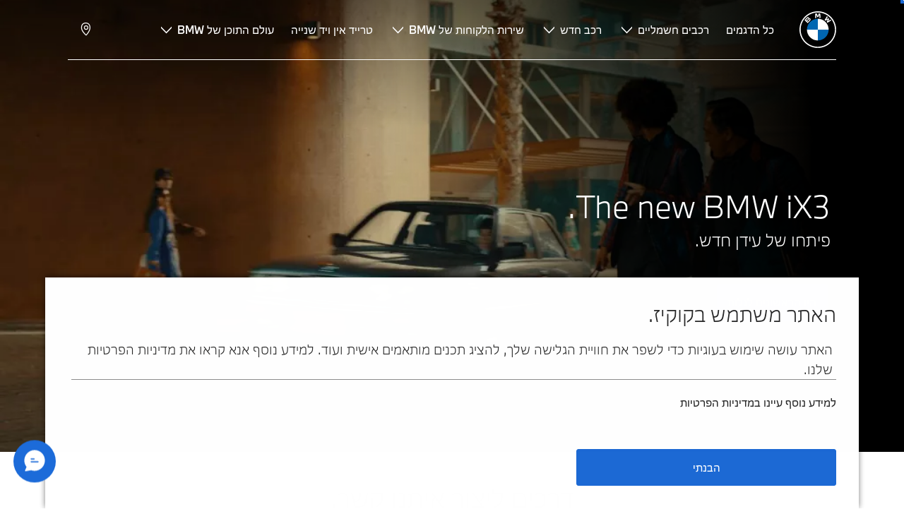

--- FILE ---
content_type: text/html;charset=utf-8
request_url: https://www.bmw.co.il/he/index.html
body_size: 17621
content:















<!DOCTYPE HTML>
<html lang="he-IL" dir="RTL">
<head>
    <meta charset="UTF-8"/>
    <title>הכירו את מגוון רכבי BMW - חוויית הנהיגה המושלמת BMW ISRAEL</title>
    
    <meta name="description" content="ברוכים הבאים לאתר הרשמי של BMW ישראל. באתר נציג לכם ממיטב הדגמים שלנו, תוכלו להביט בנתונים הטכניים ובמחירי הדגמים. היכנסו לאתר לעוד מידע!"/>
    <meta name="template" content="content-page"/>
    <meta name="viewport" content="width=device-width, initial-scale=1"/>
    

    
    

  <link rel="alternate" hreflang="he-IL" href="https://www.bmw.co.il/he/index.html" data-hreflabel="he_IL"/>




    <link rel="canonical" href="https://www.bmw.co.il/he/index.html"/>













<meta property="og:image" content="https://www.bmw.co.il"/>
<meta property="og:type" content="website"/>





    

    
    

    
    

    
    
    
    


    
    


    
    


    
    


    
    



    

    


    



    
    
    
    



    
    
    
    



    
    
    
    



    


    



    
    <meta name="robots" content="index,follow"/>
    
    <meta name="title"/>

    
    
    
    
    
    
    

    
    

    
    
    
    
    <link rel="stylesheet" href="/etc.clientlibs/bmw-web/clientlibs/clientlib-grid/rtl.min.prod4.1767907499383.min.css" type="text/css">



    
    
    
    
    <link rel="stylesheet" href="/etc.clientlibs/bmw-web/clientlibs/clientlib-dependencies.min.prod4.1767907499383.min.css" type="text/css">
<link rel="stylesheet" href="/etc.clientlibs/bmw-web/clientlibs/clientlib-base.min.prod4.1767907499383.min.css" type="text/css">
<link rel="stylesheet" href="/etc.clientlibs/bmw-web/clientlibs/clientlib-base/rtl.min.prod4.1767907499383.min.css" type="text/css">



    
    
    

    
    
    
    
    <link rel="stylesheet" href="/etc.clientlibs/wcc-foundation/components/onsitesearch/v1/onsitesearch/clientlibs.min.prod4.1767907499383.min.css" type="text/css">
<link rel="stylesheet" href="/etc.clientlibs/wcc-foundation/clientlibs/clientlib-components/v1.min.prod4.1767907499383.min.css" type="text/css">
<link rel="stylesheet" href="/etc.clientlibs/bmw-web/clientlibs/clientlib-components/rtl.min.prod4.1767907499383.min.css" type="text/css">



    
    

    
    
    
    
        
        
    

        
                
            

    

    
    


    

    
    
<script type="application/json" id="ds2-page-context" data-component-path="ds2-page-context">{"current-page":"/content/bmw/marketIL/bmw_co_il/he_IL/index","alternativeLang":[{"path":"https://www.bmw.co.il/he/index.html","language":"he-IL"}]}</script>


    

        
            
            
    
    

    
        
    


        
        
        
        
            
    
    
        <!-- ESI S-->
        
                <!-- esi:include src="/etc/clientlibs/epaas/content/bmw/marketIL/bmw_co_il/he_IL.epaasclientlibinclude.js" -->
                <script id="epaasScriptTag" onerror="window.epaasNotAvailable=true" src="https://www.bmw.com/etc/clientlibs/wcmp/consentcontroller.fallback/epaas.js" onload="epaas.api.initialize({tenant: 'ds2~bmw-il', locale: 'he_IL', async: false})" type="text/javascript"></script>
            
        <!-- ESI E-->
    
    


        
    
    

        
        

        
        






<script type="text/javascript">
    function readDynamicParameter(json) {
        let result;
        Object.keys(json).forEach((key) => {
            result = window.consentcontroller.api.getPersistence(key);
        })
        return result;
    }
    function targetPageParams() {
        let result = {};
        if (window.consentcontroller && window.consentcontroller.api) {
            let staticParameters = JSON.parse("{}");
            let dynamicParameters = JSON.parse("{}");
            Object.keys(dynamicParameters).forEach((key) =>
                dynamicParameters[key] = readDynamicParameter(dynamicParameters[key])
            );
            result = Object.assign(staticParameters, dynamicParameters);
        }
        return result;
    }
</script>



    
    <script src="https://assets.adobedtm.com/717b2dc27cb7/4c431fd993b8/launch-43d46880d43b.min.js" async></script>


    

    
    
        
    
<link rel="stylesheet" href="/etc.clientlibs/core/wcm/components/page/v2/page/clientlibs/site/skiptomaincontent.min.prod4.1767907499383.min.css" type="text/css">



        
    
    
    

    

     <!-- Navigation USA dlo -->
     

    <!-- USA DSX DLO Component -->
    



    
    
    

    

    
    
    
    
    

    
    

<script>(window.BOOMR_mq=window.BOOMR_mq||[]).push(["addVar",{"rua.upush":"false","rua.cpush":"false","rua.upre":"false","rua.cpre":"false","rua.uprl":"false","rua.cprl":"false","rua.cprf":"false","rua.trans":"","rua.cook":"false","rua.ims":"false","rua.ufprl":"false","rua.cfprl":"false","rua.isuxp":"false","rua.texp":"norulematch","rua.ceh":"false","rua.ueh":"false","rua.ieh.st":"0"}]);</script>
                              <script>!function(e){var n="https://s.go-mpulse.net/boomerang/";if("False"=="True")e.BOOMR_config=e.BOOMR_config||{},e.BOOMR_config.PageParams=e.BOOMR_config.PageParams||{},e.BOOMR_config.PageParams.pci=!0,n="https://s2.go-mpulse.net/boomerang/";if(window.BOOMR_API_key="FFQPM-2RNR3-3P7BJ-Z6SUH-XDCSW",function(){function e(){if(!o){var e=document.createElement("script");e.id="boomr-scr-as",e.src=window.BOOMR.url,e.async=!0,i.parentNode.appendChild(e),o=!0}}function t(e){o=!0;var n,t,a,r,d=document,O=window;if(window.BOOMR.snippetMethod=e?"if":"i",t=function(e,n){var t=d.createElement("script");t.id=n||"boomr-if-as",t.src=window.BOOMR.url,BOOMR_lstart=(new Date).getTime(),e=e||d.body,e.appendChild(t)},!window.addEventListener&&window.attachEvent&&navigator.userAgent.match(/MSIE [67]\./))return window.BOOMR.snippetMethod="s",void t(i.parentNode,"boomr-async");a=document.createElement("IFRAME"),a.src="about:blank",a.title="",a.role="presentation",a.loading="eager",r=(a.frameElement||a).style,r.width=0,r.height=0,r.border=0,r.display="none",i.parentNode.appendChild(a);try{O=a.contentWindow,d=O.document.open()}catch(_){n=document.domain,a.src="javascript:var d=document.open();d.domain='"+n+"';void(0);",O=a.contentWindow,d=O.document.open()}if(n)d._boomrl=function(){this.domain=n,t()},d.write("<bo"+"dy onload='document._boomrl();'>");else if(O._boomrl=function(){t()},O.addEventListener)O.addEventListener("load",O._boomrl,!1);else if(O.attachEvent)O.attachEvent("onload",O._boomrl);d.close()}function a(e){window.BOOMR_onload=e&&e.timeStamp||(new Date).getTime()}if(!window.BOOMR||!window.BOOMR.version&&!window.BOOMR.snippetExecuted){window.BOOMR=window.BOOMR||{},window.BOOMR.snippetStart=(new Date).getTime(),window.BOOMR.snippetExecuted=!0,window.BOOMR.snippetVersion=12,window.BOOMR.url=n+"FFQPM-2RNR3-3P7BJ-Z6SUH-XDCSW";var i=document.currentScript||document.getElementsByTagName("script")[0],o=!1,r=document.createElement("link");if(r.relList&&"function"==typeof r.relList.supports&&r.relList.supports("preload")&&"as"in r)window.BOOMR.snippetMethod="p",r.href=window.BOOMR.url,r.rel="preload",r.as="script",r.addEventListener("load",e),r.addEventListener("error",function(){t(!0)}),setTimeout(function(){if(!o)t(!0)},3e3),BOOMR_lstart=(new Date).getTime(),i.parentNode.appendChild(r);else t(!1);if(window.addEventListener)window.addEventListener("load",a,!1);else if(window.attachEvent)window.attachEvent("onload",a)}}(),"".length>0)if(e&&"performance"in e&&e.performance&&"function"==typeof e.performance.setResourceTimingBufferSize)e.performance.setResourceTimingBufferSize();!function(){if(BOOMR=e.BOOMR||{},BOOMR.plugins=BOOMR.plugins||{},!BOOMR.plugins.AK){var n=""=="true"?1:0,t="",a="clqcrwyxyyda62lppuyq-f-1922f88f4-clientnsv4-s.akamaihd.net",i="false"=="true"?2:1,o={"ak.v":"39","ak.cp":"503122","ak.ai":parseInt("884319",10),"ak.ol":"0","ak.cr":9,"ak.ipv":4,"ak.proto":"h2","ak.rid":"a54b196","ak.r":37607,"ak.a2":n,"ak.m":"","ak.n":"essl","ak.bpcip":"18.224.40.0","ak.cport":54560,"ak.gh":"23.198.5.40","ak.quicv":"","ak.tlsv":"tls1.3","ak.0rtt":"","ak.0rtt.ed":"","ak.csrc":"-","ak.acc":"","ak.t":"1768914225","ak.ak":"hOBiQwZUYzCg5VSAfCLimQ==reraX/[base64]/XuXcDc5r5RjvQU=","ak.pv":"92","ak.dpoabenc":"","ak.tf":i};if(""!==t)o["ak.ruds"]=t;var r={i:!1,av:function(n){var t="http.initiator";if(n&&(!n[t]||"spa_hard"===n[t]))o["ak.feo"]=void 0!==e.aFeoApplied?1:0,BOOMR.addVar(o)},rv:function(){var e=["ak.bpcip","ak.cport","ak.cr","ak.csrc","ak.gh","ak.ipv","ak.m","ak.n","ak.ol","ak.proto","ak.quicv","ak.tlsv","ak.0rtt","ak.0rtt.ed","ak.r","ak.acc","ak.t","ak.tf"];BOOMR.removeVar(e)}};BOOMR.plugins.AK={akVars:o,akDNSPreFetchDomain:a,init:function(){if(!r.i){var e=BOOMR.subscribe;e("before_beacon",r.av,null,null),e("onbeacon",r.rv,null,null),r.i=!0}return this},is_complete:function(){return!0}}}}()}(window);</script></head>
<body class="contentpage page basicpage" id="contentpage-2b7c8fb28d" data-cmp-data-layer-enabled data-breakpoints="{&#34;small&#34;:767,&#34;medium&#34;:1023,&#34;large&#34;:1279,&#34;xlarge&#34;:1919}" data-component-path="page-v1" data-loader="webpack" data-tracking-block="true" data-tracking-regionid="page¦¦הכירו את מגוון רכבי bmw - חוויית הנהיגה המושלמת bmw israel¦¦¦">

<style>
    :root {
        
        
    }
</style>
<script>
    window.adobeDataLayer = window.adobeDataLayer || [];
    let pagePropertiesTrackingObj = {};
    let dynamicTrackingObj = {
        event: 'aem page loaded',
        page: {
            pageInfo: {
                pageID: '\/content\/bmw\/marketIL\/bmw_co_il\/he_IL\/index',
                version: 'acdl: 2025\u002D11\u002D24T09:28:29.484+01:00',
                sysEnv: 'prod',
            },
            category: {
                pageType: 'content\u002Dpage',
            }
        }
    }
    let trackingObj = Object.assign(pagePropertiesTrackingObj, dynamicTrackingObj);
    adobeDataLayer.push(trackingObj);
</script>


    








<header>
    
        
    

        
                




    
    
    
    
    

    
    

    
    
    

    <div id="container-fb708120c9" class="cmp-container     " data-component-path="container-v1">
        
        


<div class="aem-Grid aem-Grid--12 aem-Grid--default--12 ">
    
    <div class="globalnavigation aem-GridColumn aem-GridColumn--default--12">


<div class="cmp-globalnavigation__skiptomaincontent">
  
  <a class="cmp-globalnavigation__skiptomaincontent-link " aria-label="Skip to main content" href="#main" data-tracking-linkid="link¦¦skip to main content¦open content">
    Skip to main content
  </a>
  
</div>


<div class="cmp-globalnavigation__layer">
    <div class="cmp-globalnavigation__layer-wrapper">
        <button class="cmp-globalnavigation__close-icon" aria-label="Close details layer" data-tracking-linkid="icon¦¦mobile details close¦close content">
            
    <i data-icon="close" aria-hidden="true"></i>

        </button>
        <div class="cmp-globalnavigation__layer-content"></div>
    </div>
</div>
<root-shell>
    <div class="cmp-globalnavigation cmp-globalnavigation--transparent cmp-globalnavigation--transparent-white " data-loader="webpack" data-component-path="globalnavigation" data-tracking-block="true" data-tracking-regionid="navigation l1¦¦¦¦¦" data-dealer-locator-type="ddlDlo">

        
        <nav class="cmp-globalnavigation__container" aria-label="Main navigation" data-tracking-regionid="navigation l1¦¦¦nav l1 menu¦¦">
            
            
    <a href="/he/index.html" class="cmp-globalnavigation__logo" aria-label="BMW Logo" data-tracking-linkid="image¦¦logo¦internal click">
        
    <img class="cmp-globalnavigation__logo-image cmp-globalnavigation__logo-image--white" src="/content/dam/bmw/common/images/logo-icons/BMW/BMW_White_Logo.svg.asset.1670245093434.svg" loading="lazy" alt="" role="presentation" title="BMW Logo"/>

        
    <img class="cmp-globalnavigation__logo-image cmp-globalnavigation__logo-image--grey" src="/content/dam/bmw/common/images/logo-icons/BMW/BMW_Grey-Colour_RGB.svg.asset.1756199978277.svg" loading="lazy" alt="" role="presentation" title="BMW Logo"/>

    </a>


            
            <div class="cmp-globalnavigation__primary">
                <menu class="cmp-globalnavigation__list" aria-label="Navigation list">
                    
                        
    <li class="cmp-globalnavigation__item ">
        <a class="cmp-globalnavigation__interaction cmp-globalnavigation__interaction--link " aria-label="כל הדגמים" data-tracking-linkid="link¦¦כל הדגמים¦internal click" target="_self" href="/he/All-Models.html">
            
            <span class="cmp-globalnavigation__interaction-label">כל הדגמים</span>
            
            
        </a>
    </li>

                    
                        
    <li class="cmp-globalnavigation__item ">
        <button data-button-id="item1" class="cmp-globalnavigation__interaction cmp-globalnavigation__interaction--flyout " aria-label="רכבים חשמליים" aria-pressed="false" data-tracking-linkid="link¦¦רכבים חשמליים¦open content">
            
            <span class="cmp-globalnavigation__interaction-label">רכבים חשמליים</span>
            
    <i class="cmp-globalnavigation__interaction-icon-desktop" data-icon="arrow_chevron_down" aria-hidden="true"></i>

            
    <i class="cmp-globalnavigation__interaction-icon" data-icon="arrow_chevron_right" aria-hidden="true"></i>

        </button>
    </li>

                    
                        
    <li class="cmp-globalnavigation__item ">
        <button data-button-id="item2" class="cmp-globalnavigation__interaction cmp-globalnavigation__interaction--flyout " aria-label="רכב חדש" aria-pressed="false" data-tracking-linkid="link¦¦רכב חדש¦open content">
            
            <span class="cmp-globalnavigation__interaction-label">רכב חדש</span>
            
    <i class="cmp-globalnavigation__interaction-icon-desktop" data-icon="arrow_chevron_down" aria-hidden="true"></i>

            
    <i class="cmp-globalnavigation__interaction-icon" data-icon="arrow_chevron_right" aria-hidden="true"></i>

        </button>
    </li>

                    
                        
    <li class="cmp-globalnavigation__item ">
        <button data-button-id="item3" class="cmp-globalnavigation__interaction cmp-globalnavigation__interaction--flyout " aria-label="שירות הלקוחות של BMW " aria-pressed="false" data-tracking-linkid="link¦¦שירות הלקוחות של bmw ¦open content">
            
            <span class="cmp-globalnavigation__interaction-label">שירות הלקוחות של BMW </span>
            
    <i class="cmp-globalnavigation__interaction-icon-desktop" data-icon="arrow_chevron_down" aria-hidden="true"></i>

            
    <i class="cmp-globalnavigation__interaction-icon" data-icon="arrow_chevron_right" aria-hidden="true"></i>

        </button>
    </li>

                    
                        
    <li class="cmp-globalnavigation__item ">
        <a class="cmp-globalnavigation__interaction cmp-globalnavigation__interaction--link " aria-label="טרייד אין ויד שנייה" data-tracking-linkid="link¦¦טרייד אין ויד שנייה¦internal click" target="_blank" href="https://bmwpremiumselection.bmw.co.il/">
            
            <span class="cmp-globalnavigation__interaction-label">טרייד אין ויד שנייה</span>
            
            
        </a>
    </li>

                    
                        
    <li class="cmp-globalnavigation__item ">
        <button data-button-id="item5" class="cmp-globalnavigation__interaction cmp-globalnavigation__interaction--flyout " aria-label="עולם התוכן של BMW" aria-pressed="false" data-tracking-linkid="link¦¦עולם התוכן של bmw¦open content">
            
            <span class="cmp-globalnavigation__interaction-label">עולם התוכן של BMW</span>
            
    <i class="cmp-globalnavigation__interaction-icon-desktop" data-icon="arrow_chevron_down" aria-hidden="true"></i>

            
    <i class="cmp-globalnavigation__interaction-icon" data-icon="arrow_chevron_right" aria-hidden="true"></i>

        </button>
    </li>

                    
                    
                </menu>
            </div>

            
            
    <div class="cmp-globalnavigation__secondary ">
        <menu class="cmp-globalnavigation__list" aria-label="Navigation list">
            
                
                
                
                
                
            
                
                
                
                
                
            
                
                
                
                
    <li class="cmp-globalnavigation__item cmp-globalnavigation__item--desktop-up">
        <a data-icon-label="Choose your local BMW Center" class="cmp-globalnavigation__interaction cmp-globalnavigation__interaction--icon-link " title="אולמות תצוגה" aria-label="אולמות תצוגה" data-tracking-linkid="icon¦¦dealerlocator¦internal click" href="/he/topics/about-us/dealer-locator.html">
            
    <i class="cmp-globalnavigation__interaction-icon" data-icon="location_pin" aria-hidden="true"></i>

            <span class="cmp-globalnavigation__interaction-label"></span>
            
            
        </a>
    </li>

                
            
                
                
                
                
                
            
                
                
                
                
                
            

            
            
    <li class="cmp-globalnavigation__item cmp-globalnavigation__item--tablet-down">
        <button class="cmp-globalnavigation__interaction cmp-globalnavigation__interaction--toggle cmp-globalnavigation__interaction--toggle-open" title="Open navigation menu" aria-label="Open navigation menu" data-tracking-linkid="icon¦¦mobile menu open¦open content">
            
    <i class="cmp-globalnavigation__interaction-icon" data-icon="menu" aria-hidden="true"></i>

            <span class="cmp-globalnavigation__interaction-label"></span>
            
            
        </button>
    </li>

        </menu>
    </div>

        </nav>

        
        <div class="cmp-globalnavigation__border-wrapper">
            <div class="cmp-globalnavigation__border"></div>
        </div>

        
        <nav class="cmp-globalnavigation__navigation-mobile" data-tracking-regionid="navigation l1¦¦¦nav l1 menu mobile¦¦">
            
    <a href="/he/index.html" class="cmp-globalnavigation__logo" aria-label="BMW Logo" data-tracking-linkid="image¦¦logo¦internal click">
        
    <img class="cmp-globalnavigation__logo-image cmp-globalnavigation__logo-image--white" src="/content/dam/bmw/common/images/logo-icons/BMW/BMW_White_Logo.svg.asset.1670245093434.svg" loading="lazy" alt="" role="presentation" title="BMW Logo"/>

        
    <img class="cmp-globalnavigation__logo-image cmp-globalnavigation__logo-image--grey" src="/content/dam/bmw/common/images/logo-icons/BMW/BMW_Grey-Colour_RGB.svg.asset.1756199978277.svg" loading="lazy" alt="" role="presentation" title="BMW Logo"/>

    </a>

            
    <div class="cmp-globalnavigation__secondary ">
        <menu class="cmp-globalnavigation__list" aria-label="Navigation list">
            
                
                
                
                
                
            
                
                
                
                
                
            
                
                
                
                
    <li class="cmp-globalnavigation__item  ">
        <a data-icon-label="Choose your local BMW Center" class="cmp-globalnavigation__interaction cmp-globalnavigation__interaction--icon-link " title="אולמות תצוגה" aria-label="אולמות תצוגה" data-tracking-linkid="icon¦¦dealerlocator¦internal click" href="/he/topics/about-us/dealer-locator.html">
            
    <i class="cmp-globalnavigation__interaction-icon" data-icon="location_pin" aria-hidden="true"></i>

            <span class="cmp-globalnavigation__interaction-label"></span>
            
            
        </a>
    </li>

                
            
                
                
                
                
                
            
                
                
                
                
                
            

            
            
    <li class="cmp-globalnavigation__item cmp-globalnavigation__item--tablet-down">
        <button class="cmp-globalnavigation__interaction cmp-globalnavigation__interaction--toggle cmp-globalnavigation__interaction--toggle-close" title="Close navigation menu" aria-label="Close navigation menu" data-tracking-linkid="icon¦¦mobile menu close¦close content">
            
    <i class="cmp-globalnavigation__interaction-icon" data-icon="close" aria-hidden="true"></i>

            <span class="cmp-globalnavigation__interaction-label"></span>
            
            
        </button>
    </li>

        </menu>
    </div>

        </nav>

        
        <div class="cmp-globalnavigation__flyout-layer">
            <div class="cmp-globalnavigation__flyout-wrapper">
                
                    
                
                    <div class="cmp-globalnavigation__flyout" data-flyout-id="item1" data-loader="webpack" data-component-path="scroll-indicator-v1" data-tracking-block="true" data-tracking-regionid="navigation l2¦¦רכבים חשמליים¦¦¦">
                        <div class="cmp-globalnavigation__header">
                            <button class="cmp-globalnavigation__header-back" data-tracking-linkid="icon¦¦mobile menu back¦close content" aria-label="Close">
                                
    <i class="cmp-globalnavigation__header-back-icon" data-icon="arrow_chevron_left" aria-hidden="true"></i>

                            </button>
                            רכבים חשמליים
                        </div>
                        
                        <div class="style-container--fixed-margins">




    
    
    
    
    

    
    

    
    
    

    <div id="container-70910f8e2f" class="cmp-container     " data-component-path="container-v1">
        
        


<div class="aem-Grid aem-Grid--12 aem-Grid--default--12 ">
    
    <div class="container responsivegrid aem-GridColumn aem-GridColumn--default--12">



    
    
    
    
    

    
    

    
    
    

    <div id="container-e926f9ce0e" class="cmp-container     " data-component-path="container-v1">
        
        


<div class="aem-Grid aem-Grid--12 aem-Grid--default--12 ">
    
    <div class="container responsivegrid aem-GridColumn style-common--cmp-spacing-bottom-20 aem-GridColumn--default--12 style-common--cmp-spacing-top-20">



    
    
    
    
    

    
    

    
    
    

    <div id="container-a28be586ac" class="cmp-container     " data-component-path="container-v1">
        
        


<div class="aem-Grid aem-Grid--12 aem-Grid--small--12 aem-Grid--default--12 aem-Grid--large--12 aem-Grid--medium--12 ">
    
    <div class="container responsivegrid aem-GridColumn--small--none aem-GridColumn--medium--none aem-GridColumn--offset--large--0 aem-GridColumn--default--none aem-GridColumn--offset--default--0 aem-GridColumn--offset--medium--0 aem-GridColumn--large--4 aem-GridColumn--large--none aem-GridColumn aem-GridColumn--small--12 aem-GridColumn--offset--small--0 aem-GridColumn--default--4 aem-GridColumn--medium--6">



    
    
    
    
    

    
    

    
    
    

    <div id="container-db25daf05b" class="cmp-container     " data-component-path="container-v1">
        
        


<div class="aem-Grid aem-Grid--4 aem-Grid--small--12 aem-Grid--default--4 aem-Grid--large--4 aem-Grid--medium--6 ">
    
    <div class="list style-list-margins-medium-responsive style-list--font-thin aem-GridColumn--large--4 aem-GridColumn aem-GridColumn--small--12 aem-GridColumn--default--4 aem-GridColumn--medium--6">
<div data-tracking-regionid="¦¦¦list (vertical)¦¦רכבים חשמליים" data-component-path="list-v1" data-loader="webpack">
    <h3 class="cmp-list__title    
           ">רכבים חשמליים</h3>
    <menu id="list-03cf2cdf95" class="cmp-list ">
        <li class="cmp-list__item  ">
    <a id="list-03cf2cdf95-0" class="cmp-list__item-link " display-external-arrow="false" data-tracking-linkid="list link¦¦מכוניות חשמליות¦internal click" target="_self" href="/he/electric-cars.html">
        
        <span class="cmp-list__item-title">מכוניות חשמליות</span>
        
    </a>
    
    
</li>
    
        <li class="cmp-list__item  ">
    <a id="list-03cf2cdf95-1" class="cmp-list__item-link " display-external-arrow="false" data-tracking-linkid="list link¦¦פלאג-אין הייבריד¦internal click" target="_self" href="/he/electric-cars/plug-in-hybrid.html">
        
        <span class="cmp-list__item-title">פלאג-אין הייבריד</span>
        
    </a>
    
    
</li>
    
        <li class="cmp-list__item  ">
    <a id="list-03cf2cdf95-2" class="cmp-list__item-link " display-external-arrow="false" data-tracking-linkid="list link¦¦טעינה¦internal click" target="_self" href="/he/electric-cars/electric-car-charging.html">
        
        <span class="cmp-list__item-title">טעינה</span>
        
    </a>
    
    
</li>
    
        <li class="cmp-list__item  ">
    <a id="list-03cf2cdf95-3" class="cmp-list__item-link " display-external-arrow="false" data-tracking-linkid="list link¦¦טווח¦internal click" target="_self" href="/he/electric-cars/electric-car-range.html">
        
        <span class="cmp-list__item-title">טווח</span>
        
    </a>
    
    
</li>
    
        <li class="cmp-list__item  ">
    <a id="list-03cf2cdf95-4" class="cmp-list__item-link " display-external-arrow="false" data-tracking-linkid="list link¦¦הסוללה במכונית חשמלית¦internal click" target="_self" href="/he/electric-cars/battery-technology.html">
        
        <span class="cmp-list__item-title">הסוללה במכונית חשמלית</span>
        
    </a>
    
    
</li>
    </menu>
    
    
    

</div>
</div>

    
</div>

    </div>

    
    

    
    

     

</div>
<div class="container responsivegrid aem-GridColumn--small--none aem-GridColumn--medium--none aem-GridColumn--offset--large--0 aem-GridColumn--default--none aem-GridColumn--offset--default--0 aem-GridColumn--offset--medium--0 aem-GridColumn--large--4 aem-GridColumn--large--none aem-GridColumn aem-GridColumn--small--12 aem-GridColumn--offset--small--0 aem-GridColumn--default--4 aem-GridColumn--medium--6">



    
    
    
    
    

    
    

    
    
    

    <div id="container-9cee0d6f2b" class="cmp-container     " data-component-path="container-v1">
        
        


<div class="aem-Grid aem-Grid--4 aem-Grid--small--12 aem-Grid--default--4 aem-Grid--large--4 aem-Grid--medium--6 ">
    
    <div class="container responsivegrid style-common--cmp-spacing-top-12 aem-GridColumn--small--none aem-GridColumn--large--4 aem-GridColumn--medium--4 aem-GridColumn--default--hide aem-GridColumn aem-GridColumn--small--12 aem-GridColumn--offset--small--0 aem-GridColumn--offset--default--0 aem-GridColumn--default--4">



    
    
    
    
    

    
    

    
    
    

    <div id="container-62647ca502" class="cmp-container     " data-component-path="container-v1">
        
        


<div class="aem-Grid aem-Grid--4 aem-Grid--default--4 ">
    
    
    
</div>

    </div>

    
    

    
    

     

</div>

    
</div>

    </div>

    
    

    
    

     

</div>

    
</div>

    </div>

    
    

    
    

     

</div>

    
</div>

    </div>

    
    

    
    

     

</div>

    
</div>

    </div>

    
    

    
    

     


</div>
                    </div>
                
                    <div class="cmp-globalnavigation__flyout" data-flyout-id="item2" data-loader="webpack" data-component-path="scroll-indicator-v1" data-tracking-block="true" data-tracking-regionid="navigation l2¦¦רכב חדש¦¦¦">
                        <div class="cmp-globalnavigation__header">
                            <button class="cmp-globalnavigation__header-back" data-tracking-linkid="icon¦¦mobile menu back¦close content" aria-label="Close">
                                
    <i class="cmp-globalnavigation__header-back-icon" data-icon="arrow_chevron_left" aria-hidden="true"></i>

                            </button>
                            רכב חדש
                        </div>
                        
                        <div class="style-container--fixed-margins">




    
    
    
    
    

    
    

    
    
    

    <div id="container-accb25640c" class="cmp-container     " data-component-path="container-v1">
        
        


<div class="aem-Grid aem-Grid--12 aem-Grid--default--12 ">
    
    <div class="container responsivegrid aem-GridColumn aem-GridColumn--default--12">



    
    
    
    
    

    
    

    
    
    

    <div id="container-192a297dfb" class="cmp-container     " data-component-path="container-v1">
        
        


<div class="aem-Grid aem-Grid--12 aem-Grid--default--12 ">
    
    <div class="container responsivegrid aem-GridColumn style-common--cmp-spacing-bottom-20 aem-GridColumn--default--12 style-common--cmp-spacing-top-20">



    
    
    
    
    

    
    

    
    
    

    <div id="container-0bb66eaf60" class="cmp-container     " data-component-path="container-v1">
        
        


<div class="aem-Grid aem-Grid--12 aem-Grid--small--12 aem-Grid--default--12 aem-Grid--large--12 aem-Grid--medium--12 ">
    
    <div class="container responsivegrid aem-GridColumn--small--none aem-GridColumn--medium--none aem-GridColumn--offset--large--0 aem-GridColumn--default--none aem-GridColumn--offset--default--0 aem-GridColumn--offset--medium--0 aem-GridColumn--large--4 aem-GridColumn--large--none aem-GridColumn aem-GridColumn--small--12 aem-GridColumn--offset--small--0 aem-GridColumn--default--3 aem-GridColumn--medium--6">



    
    
    
    
    

    
    

    
    
    

    <div id="container-c0a51b9213" class="cmp-container     " data-component-path="container-v1">
        
        


<div class="aem-Grid aem-Grid--3 aem-Grid--small--12 aem-Grid--default--3 aem-Grid--large--4 aem-Grid--medium--6 ">
    
    <div class="list style-list-margins-medium-responsive style-list--font-thin aem-GridColumn--large--4 aem-GridColumn aem-GridColumn--small--12 aem-GridColumn--default--3 aem-GridColumn--medium--6">
<div data-tracking-regionid="¦¦¦list (vertical)¦¦לקראת רכישה" data-component-path="list-v1" data-loader="webpack">
    <h3 class="cmp-list__title    
           ">לקראת רכישה</h3>
    <menu id="list-739e434fb5" class="cmp-list ">
        <li class="cmp-list__item  ">
    <a id="list-739e434fb5-0" class="cmp-list__item-link " display-external-arrow="false" data-tracking-linkid="list link¦¦תיאום נסיעת מבחן¦internal click" target="_self" href="/he/fastlane/bmw-yoman.html">
        
        <span class="cmp-list__item-title">תיאום נסיעת מבחן</span>
        
    </a>
    
    
</li>
    
        <li class="cmp-list__item  ">
    <a id="list-739e434fb5-1" class="cmp-list__item-link " display-external-arrow="false" data-tracking-linkid="list link¦¦תיאום פגישה עם נציג¦internal click" target="_self" href="/he/fastlane/request-for-information-yoman.html">
        
        <span class="cmp-list__item-title">תיאום פגישה עם נציג</span>
        
    </a>
    
    
</li>
    
        <li class="cmp-list__item  ">
    <a id="list-739e434fb5-2" class="cmp-list__item-link " display-external-arrow="false" data-tracking-linkid="list link¦¦צרו קשר¦internal click" target="_self" href="/he/ssl/requests/bmw-contact-us.html">
        
        <span class="cmp-list__item-title">צרו קשר</span>
        
    </a>
    
    
</li>
    
        <li class="cmp-list__item  ">
    <a id="list-739e434fb5-3" class="cmp-list__item-link " display-external-arrow="false" data-tracking-linkid="list link¦¦אולמות תצוגה¦internal click" target="_self" href="/he/topics/about-us/dealer-locator.html">
        
        <span class="cmp-list__item-title">אולמות תצוגה</span>
        
    </a>
    
    
</li>
    </menu>
    
    
    

</div>
</div>

    
</div>

    </div>

    
    

    
    

     

</div>
<div class="container responsivegrid aem-GridColumn--small--none aem-GridColumn--medium--none aem-GridColumn--offset--large--0 aem-GridColumn--default--none aem-GridColumn--offset--default--0 aem-GridColumn--offset--medium--0 aem-GridColumn--large--4 aem-GridColumn--large--none aem-GridColumn aem-GridColumn--small--12 aem-GridColumn--offset--small--0 aem-GridColumn--default--4 aem-GridColumn--medium--6">



    
    
    
    
    

    
    

    
    
    

    <div id="container-c1f0fb69d7" class="cmp-container     " data-component-path="container-v1">
        
        


<div class="aem-Grid aem-Grid--4 aem-Grid--small--12 aem-Grid--default--4 aem-Grid--large--4 aem-Grid--medium--6 ">
    
    <div class="container responsivegrid style-common--cmp-spacing-top-12 aem-GridColumn--small--none aem-GridColumn--large--4 aem-GridColumn--medium--4 aem-GridColumn--default--hide aem-GridColumn aem-GridColumn--small--12 aem-GridColumn--offset--small--0 aem-GridColumn--offset--default--0 aem-GridColumn--default--4">



    
    
    
    
    

    
    

    
    
    

    <div id="container-455b26c85d" class="cmp-container     " data-component-path="container-v1">
        
        


<div class="aem-Grid aem-Grid--4 aem-Grid--default--4 ">
    
    
    
</div>

    </div>

    
    

    
    

     

</div>
<div class="list style-list-margins-medium-responsive style-list--font-thin aem-GridColumn--large--4 aem-GridColumn aem-GridColumn--small--12 aem-GridColumn--default--4 aem-GridColumn--medium--6">
<div data-tracking-regionid="¦¦¦list (vertical)¦¦כלי עזר" data-component-path="list-v1" data-loader="webpack">
    <h3 class="cmp-list__title    
           ">כלי עזר</h3>
    <menu id="list-eb85c541af" class="cmp-list ">
        <li class="cmp-list__item  ">
    <a id="list-eb85c541af-0" class="cmp-list__item-link " display-external-arrow="false" data-tracking-linkid="list link¦¦מחשבון מימון¦internal click" target="_self" href="https://www.bmw.co.il/he/test-pool/IL-finance-locator.html">
        
        <span class="cmp-list__item-title">מחשבון מימון</span>
        
    </a>
    
    
</li>
    
        <li class="cmp-list__item  ">
    <a id="list-eb85c541af-1" class="cmp-list__item-link " display-external-arrow="false" data-tracking-linkid="list link¦¦רכבים זמינים במלאי¦internal click" target="_self" href="https://www.bmw.co.il/he/stocklocator.html#/">
        
        <span class="cmp-list__item-title">רכבים זמינים במלאי</span>
        
    </a>
    
    
</li>
    
        <li class="cmp-list__item  ">
    <a id="list-eb85c541af-2" class="cmp-list__item-link " display-external-arrow="false" data-tracking-linkid="list link¦¦תקנון הטבת מימון וטרייד אין¦internal click" target="_blank" href="https://www.bmw.co.il/content/dam/bmw/marketIL/bmw_co_il/legal/apr2024/Legal_BMW_April.pdf.asset.1712216006177.pdf?_gl=1*1nncpi*_gcl_aw*R0NMLjE3NDcyMTMzNTUuQ2p3S0NBandfcERCQmhCTUVpd0FtWTAyTm1pYzVUMW9UUmhuUGx6Y0t6aXlzTGpxRy00cE82c0d6WVc2dzBQdkl3eXhzd2hoQzYtenV4b0NQaklRQXZEX0J3RQ..*_gcl_au*NzY3OTgxNTQ1LjE3NDIyOTQzMjIuNDIxMzEwNzY1LjE3NDc2Mzk4NjQuMTc0NzYzOTg2Mw..*_ga*MTAwODM4NjgxLjE3NDIyOTQzMjE.*_ga_G1Y9KCXVM1*czE3NDk2MzMyNzAkbzEyMCRnMSR0MTc0OTYzNjU4NyRqOCRsMCRoMA..">
        
        <span class="cmp-list__item-title">תקנון הטבת מימון וטרייד אין</span>
        
    </a>
    
    
</li>
    
        <li class="cmp-list__item  ">
    <a id="list-eb85c541af-3" class="cmp-list__item-link " display-external-arrow="false" data-tracking-linkid="list link¦¦תקנון מימון חודשי¦internal click" target="_blank" href="/content/dam/bmw/marketIL/bmw_co_il/pdf/Mimun_Finance_Final.pdf.asset.1753773241667.pdf">
        
        <span class="cmp-list__item-title">תקנון מימון חודשי</span>
        
    </a>
    
    
</li>
    </menu>
    
    
    

</div>
</div>

    
</div>

    </div>

    
    

    
    

     

</div>

    
</div>

    </div>

    
    

    
    

     

</div>

    
</div>

    </div>

    
    

    
    

     

</div>

    
</div>

    </div>

    
    

    
    

     


</div>
                    </div>
                
                    <div class="cmp-globalnavigation__flyout" data-flyout-id="item3" data-loader="webpack" data-component-path="scroll-indicator-v1" data-tracking-block="true" data-tracking-regionid="navigation l2¦¦שירות הלקוחות של bmw ¦¦¦">
                        <div class="cmp-globalnavigation__header">
                            <button class="cmp-globalnavigation__header-back" data-tracking-linkid="icon¦¦mobile menu back¦close content" aria-label="Close">
                                
    <i class="cmp-globalnavigation__header-back-icon" data-icon="arrow_chevron_left" aria-hidden="true"></i>

                            </button>
                            שירות הלקוחות של BMW 
                        </div>
                        
                        <div class="style-container--fixed-margins">




    
    
    
    
    

    
    

    
    
    

    <div id="container-d6713de016" class="cmp-container     " data-component-path="container-v1">
        
        


<div class="aem-Grid aem-Grid--12 aem-Grid--default--12 ">
    
    <div class="container responsivegrid aem-GridColumn aem-GridColumn--default--12">



    
    
    
    
    

    
    

    
    
    

    <div id="container-728a2eba5b" class="cmp-container     " data-component-path="container-v1">
        
        


<div class="aem-Grid aem-Grid--12 aem-Grid--default--12 ">
    
    <div class="container responsivegrid aem-GridColumn style-common--cmp-spacing-bottom-20 aem-GridColumn--default--12 style-common--cmp-spacing-top-20">



    
    
    
    
    

    
    

    
    
    

    <div id="container-fe13851b2d" class="cmp-container     " data-component-path="container-v1">
        
        


<div class="aem-Grid aem-Grid--12 aem-Grid--small--12 aem-Grid--default--12 aem-Grid--large--12 aem-Grid--medium--12 ">
    
    <div class="container responsivegrid aem-GridColumn--small--none aem-GridColumn--medium--none aem-GridColumn--offset--large--0 aem-GridColumn--default--none aem-GridColumn--offset--default--0 aem-GridColumn--offset--medium--0 aem-GridColumn--large--4 aem-GridColumn--large--none aem-GridColumn aem-GridColumn--small--12 aem-GridColumn--offset--small--0 aem-GridColumn--default--4 aem-GridColumn--medium--6">



    
    
    
    
    

    
    

    
    
    

    <div id="container-29d75e1d47" class="cmp-container     " data-component-path="container-v1">
        
        


<div class="aem-Grid aem-Grid--4 aem-Grid--small--12 aem-Grid--default--4 aem-Grid--large--4 aem-Grid--medium--6 ">
    
    <div class="list style-list-margins-medium-responsive style-list--font-thin aem-GridColumn--large--4 aem-GridColumn aem-GridColumn--small--12 aem-GridColumn--default--4 aem-GridColumn--medium--6">
<div data-tracking-regionid="¦¦¦list (vertical)¦¦דרכי התקשרות" data-component-path="list-v1" data-loader="webpack">
    <h3 class="cmp-list__title    
           ">דרכי התקשרות</h3>
    <menu id="list-ea1a6b5535" class="cmp-list ">
        <li class="cmp-list__item  ">
    <a id="list-ea1a6b5535-0" class="cmp-list__item-link " display-external-arrow="false" data-tracking-linkid="list link¦¦תיאום תור למרכזי השירות¦internal click" target="_self" href="/he/topics/offers-and-services/bmw-service-centres.html">
        
        <span class="cmp-list__item-title">תיאום תור למרכזי השירות</span>
        
    </a>
    
    
</li>
    
        <li class="cmp-list__item  ">
    <a id="list-ea1a6b5535-1" class="cmp-list__item-link " display-external-arrow="false" data-tracking-linkid="list link¦¦bmw excellence¦internal click" target="_self" href="/he/topics/offers-and-services/BMW_Excellence.html">
        
        <span class="cmp-list__item-title">BMW Excellence</span>
        
    </a>
    
    
</li>
    
        <li class="cmp-list__item  ">
    <a id="list-ea1a6b5535-2" class="cmp-list__item-link " display-external-arrow="false" data-tracking-linkid="list link¦¦שאלות ותשובות¦internal click" target="_self" href="/he/topics/offers-and-services/faq.html">
        
        <span class="cmp-list__item-title">שאלות ותשובות</span>
        
    </a>
    
    
</li>
    
        <li class="cmp-list__item  ">
    <a id="list-ea1a6b5535-3" class="cmp-list__item-link " display-external-arrow="false" data-tracking-linkid="list link¦¦צור קשר¦internal click" target="_self" href="https://www.bmw.co.il/he/topics/offers-and-services/Contact-us.html?utm_content=Google_model_Phrase_BMW_AWO&utm_medium=Search_Models&utm_campaign=BMW_AWO!id!189&creative=%D7%91%D7%9E%D7%95%D7%95%20%D7%A1%D7%93%D7%A8%D7%94%201&utm_term=%D7%91%D7%9E%D7%95%D7%95%20%D7%A1%D7%93%D7%A8%D7%94%201&utm_source=Google_model&description=Phrase&audiences=Search_Models">
        
        <span class="cmp-list__item-title">צור קשר</span>
        
    </a>
    
    
</li>
    </menu>
    
    
    

</div>
</div>

    
</div>

    </div>

    
    

    
    

     

</div>
<div class="container responsivegrid aem-GridColumn--small--none aem-GridColumn--medium--none aem-GridColumn--offset--large--0 aem-GridColumn--default--none aem-GridColumn--offset--default--0 aem-GridColumn--offset--medium--0 aem-GridColumn--large--4 aem-GridColumn--large--none aem-GridColumn aem-GridColumn--small--12 aem-GridColumn--offset--small--0 aem-GridColumn--default--4 aem-GridColumn--medium--6">



    
    
    
    
    

    
    

    
    
    

    <div id="container-668e70a7e4" class="cmp-container     " data-component-path="container-v1">
        
        


<div class="aem-Grid aem-Grid--4 aem-Grid--small--12 aem-Grid--default--4 aem-Grid--large--4 aem-Grid--medium--6 ">
    
    <div class="container responsivegrid style-common--cmp-spacing-top-12 aem-GridColumn--small--none aem-GridColumn--large--4 aem-GridColumn--medium--4 aem-GridColumn--default--hide aem-GridColumn aem-GridColumn--small--12 aem-GridColumn--offset--small--0 aem-GridColumn--offset--default--0 aem-GridColumn--default--4">



    
    
    
    
    

    
    

    
    
    

    <div id="container-0963b56916" class="cmp-container     " data-component-path="container-v1">
        
        


<div class="aem-Grid aem-Grid--4 aem-Grid--default--4 ">
    
    
    
</div>

    </div>

    
    

    
    

     

</div>
<div class="list style-list-margins-medium-responsive style-list--font-thin aem-GridColumn--large--4 aem-GridColumn aem-GridColumn--small--12 aem-GridColumn--default--4 aem-GridColumn--medium--6">
<div data-tracking-regionid="¦¦¦list (vertical)¦¦מידע שימושי" data-component-path="list-v1" data-loader="webpack">
    <h3 class="cmp-list__title    
           ">מידע שימושי</h3>
    <menu id="list-ba02fd3cc4" class="cmp-list ">
        <li class="cmp-list__item  ">
    <a id="list-ba02fd3cc4-0" class="cmp-list__item-link " display-external-arrow="false" data-tracking-linkid="list link¦¦קריאה חוזרת (recall)¦internal click" target="_self" href="/he/topics/offers-and-services/Recall.html">
        
        <span class="cmp-list__item-title">קריאה חוזרת (Recall)</span>
        
    </a>
    
    
</li>
    
        <li class="cmp-list__item  ">
    <a id="list-ba02fd3cc4-1" class="cmp-list__item-link " display-external-arrow="false" data-tracking-linkid="list link¦¦מחירון מוצרי תעבורה¦internal click" target="_self" href="/he/topics/offers-and-services/parts-price-list.html">
        
        <span class="cmp-list__item-title">מחירון מוצרי תעבורה</span>
        
    </a>
    
    
</li>
    
        <li class="cmp-list__item  ">
    <a id="list-ba02fd3cc4-2" class="cmp-list__item-link " display-external-arrow="false" data-tracking-linkid="list link¦¦בדיקת קוד צבע¦internal click" target="_self" href="/he/topics/offers-and-services/color-codes.html">
        
        <span class="cmp-list__item-title">בדיקת קוד צבע</span>
        
    </a>
    
    
</li>
    
        <li class="cmp-list__item  ">
    <a id="list-ba02fd3cc4-3" class="cmp-list__item-link " display-external-arrow="false" data-tracking-linkid="list link¦¦הוראות שירות¦internal click" target="_self" href="/he/topics/offers-and-services/service-instructions-bmw.html">
        
        <span class="cmp-list__item-title">הוראות שירות</span>
        
    </a>
    
    
</li>
    
        <li class="cmp-list__item  ">
    <a id="list-ba02fd3cc4-4" class="cmp-list__item-link " display-external-arrow="false" data-tracking-linkid="list link¦¦הארכת אחריות¦internal click" target="_self" href="/he/topics/offers-and-services/WarrantyService.html">
        
        <span class="cmp-list__item-title">הארכת אחריות</span>
        
    </a>
    
    
</li>
    
        <li class="cmp-list__item  ">
    <a id="list-ba02fd3cc4-5" class="cmp-list__item-link " display-external-arrow="false" data-tracking-linkid="list link¦¦תוכנית טיפול לרכב¦internal click" target="_self" href="/he/topics/offers-and-services/bmw-service.html">
        
        <span class="cmp-list__item-title">תוכנית טיפול לרכב</span>
        
    </a>
    
    
</li>
    
        <li class="cmp-list__item  ">
    <a id="list-ba02fd3cc4-6" class="cmp-list__item-link " display-external-arrow="false" data-tracking-linkid="list link¦¦הטבת רכב חשמלי¦internal click" target="_self" href="/he/topics/offers-and-services/rental-car-benefit.html">
        
        <span class="cmp-list__item-title">הטבת רכב חשמלי</span>
        
    </a>
    
    
</li>
    </menu>
    
    
    

</div>
</div>

    
</div>

    </div>

    
    

    
    

     

</div>

    
</div>

    </div>

    
    

    
    

     

</div>

    
</div>

    </div>

    
    

    
    

     

</div>

    
</div>

    </div>

    
    

    
    

     


</div>
                    </div>
                
                    
                
                    <div class="cmp-globalnavigation__flyout" data-flyout-id="item5" data-loader="webpack" data-component-path="scroll-indicator-v1" data-tracking-block="true" data-tracking-regionid="navigation l2¦¦עולם התוכן של bmw¦¦¦">
                        <div class="cmp-globalnavigation__header">
                            <button class="cmp-globalnavigation__header-back" data-tracking-linkid="icon¦¦mobile menu back¦close content" aria-label="Close">
                                
    <i class="cmp-globalnavigation__header-back-icon" data-icon="arrow_chevron_left" aria-hidden="true"></i>

                            </button>
                            עולם התוכן של BMW
                        </div>
                        
                        <div class="style-container--fixed-margins">




    
    
    
    
    

    
    

    
    
    

    <div id="container-82cd1d2b9e" class="cmp-container     " data-component-path="container-v1">
        
        


<div class="aem-Grid aem-Grid--12 aem-Grid--default--12 ">
    
    <div class="container responsivegrid aem-GridColumn aem-GridColumn--default--12">



    
    
    
    
    

    
    

    
    
    

    <div id="container-e024f41589" class="cmp-container     " data-component-path="container-v1">
        
        


<div class="aem-Grid aem-Grid--12 aem-Grid--small--12 aem-Grid--default--12 ">
    
    <div class="container responsivegrid aem-GridColumn aem-GridColumn--default--12 style-common--cmp-spacing-top-20">



    
    
    
    
    

    
    

    
    
    

    <div id="container-676ef3a3a9" class="cmp-container     " data-component-path="container-v1">
        
        


<div class="aem-Grid aem-Grid--12 aem-Grid--small--12 aem-Grid--default--12 ">
    
    <div class="container responsivegrid aem-GridColumn--small--none aem-GridColumn--default--none aem-GridColumn aem-GridColumn--small--12 aem-GridColumn--offset--small--0 aem-GridColumn--default--3 aem-GridColumn--offset--default--0">



    
    
    
    
    

    
    

    
    
    

    <div id="container-cd58f35acb" class="cmp-container     " data-component-path="container-v1">
        
        


<div class="aem-Grid aem-Grid--3 aem-Grid--small--12 aem-Grid--default--3 ">
    
    <div class="list style-list-margins-medium-responsive style-list--font-thin aem-GridColumn aem-GridColumn--small--12 aem-GridColumn--default--3">
<div class="   cmp-list--navigation" data-tracking-regionid="¦¦¦list (vertical)¦¦ה- dna של bmw" data-component-path="list-v1" data-loader="webpack">
    <h3 class="cmp-list__title cmp-list__title--collapsable cmp-list__title--collapsable-mobile  
           cmp-list--navigation-category">ה- DNA של BMW</h3>
    <menu id="list-77fb6d0b9c" class="cmp-list cmp-list--navigation-original-menu">
        <li class="cmp-list__item  ">
    <a id="list-77fb6d0b9c-0" class="cmp-list__item-link " display-external-arrow="false" data-tracking-linkid="list link¦¦סיפור המותג bmw¦internal click" target="_self" href="/he/topics/fascination-bmw/heritage.html">
        
        <span class="cmp-list__item-title">סיפור המותג BMW</span>
        
    </a>
    
    
</li>
    
        <li class="cmp-list__item  ">
    <a id="list-77fb6d0b9c-1" class="cmp-list__item-link " display-external-arrow="false" data-tracking-linkid="list link¦¦bmw heart of joy¦internal click" target="_self" href="/he/more-bmw/technology-and-innovation/bmw-heart-of-joy.html">
        
        <span class="cmp-list__item-title">BMW Heart of Joy</span>
        
    </a>
    
    
</li>
    </menu>
    
    <div class="cmp-list__flyout-layer">
        <div class="cmp-list__flyout-wrapper">
            <div class="cmp-list__flyout" data-tracking-regionid="navigation l3¦¦all models¦¦¦">
                <div class="cmp-list__flyout-header">
                    <button class="cmp-list__header-back" data-tracking-linkid="icon¦¦mobile menu back¦close content" aria-label="Close">
                        <i class="cmp-list__header-back-icon" data-icon="arrow_chevron_left" aria-hidden="true"></i>
                    </button>
                    ה- DNA של BMW
                </div>
                <div class="cmp-list__flyout-content">
                    <menu id="list-77fb6d0b9c" class="cmp-list">
                        <li class="cmp-list__item  ">
    <a id="list-77fb6d0b9c-0" class="cmp-list__item-link " display-external-arrow="false" data-tracking-linkid="list link¦¦סיפור המותג bmw¦internal click" target="_self" href="/he/topics/fascination-bmw/heritage.html">
        
        <span class="cmp-list__item-title">סיפור המותג BMW</span>
        
    </a>
    
    
</li>
                    
                        <li class="cmp-list__item  ">
    <a id="list-77fb6d0b9c-1" class="cmp-list__item-link " display-external-arrow="false" data-tracking-linkid="list link¦¦bmw heart of joy¦internal click" target="_self" href="/he/more-bmw/technology-and-innovation/bmw-heart-of-joy.html">
        
        <span class="cmp-list__item-title">BMW Heart of Joy</span>
        
    </a>
    
    
</li>
                    </menu>
                </div>
            </div>
        </div>
    </div>

    
    

</div>
</div>

    
</div>

    </div>

    
    

    
    

     

</div>
<div class="container responsivegrid aem-GridColumn--small--none aem-GridColumn--default--none aem-GridColumn aem-GridColumn--small--12 aem-GridColumn--offset--small--0 aem-GridColumn--default--3 aem-GridColumn--offset--default--0">



    
    
    
    
    

    
    

    
    
    

    <div id="container-a38176582e" class="cmp-container     " data-component-path="container-v1">
        
        


<div class="aem-Grid aem-Grid--3 aem-Grid--small--12 aem-Grid--default--3 ">
    
    <div class="list style-list-margins-medium-responsive style-list--font-thin aem-GridColumn aem-GridColumn--small--12 aem-GridColumn--default--3">
<div class="   cmp-list--navigation" data-tracking-regionid="¦¦¦list (vertical)¦¦רכבי קונספט" data-component-path="list-v1" data-loader="webpack">
    <h3 class="cmp-list__title cmp-list__title--collapsable cmp-list__title--collapsable-mobile  
           cmp-list--navigation-category">רכבי קונספט </h3>
    <menu id="list-87d21237e9" class="cmp-list cmp-list--navigation-original-menu">
        <li class="cmp-list__item  ">
    <a id="list-87d21237e9-0" class="cmp-list__item-link " display-external-arrow="false" data-tracking-linkid="list link¦¦bmw vision neue klasse¦internal click" target="_self" href="/he/more-bmw/concept-cars/bmw-neue-klasse-overview.html">
        
        <span class="cmp-list__item-title">BMW Vision Neue Klasse</span>
        
    </a>
    
    
</li>
    
        <li class="cmp-list__item  ">
    <a id="list-87d21237e9-1" class="cmp-list__item-link " display-external-arrow="false" data-tracking-linkid="list link¦¦i vision dee¦internal click" target="_self" href="/he/topics/fascination-bmw/bmw-concept-vehicle/bmw-vision-ivisiondee-2023.html">
        
        <span class="cmp-list__item-title">i Vision Dee</span>
        
    </a>
    
    
</li>
    
        <li class="cmp-list__item  ">
    <a id="list-87d21237e9-2" class="cmp-list__item-link " display-external-arrow="false" data-tracking-linkid="list link¦¦i vision circular¦internal click" target="_self" href="/he/topics/fascination-bmw/bmw-concept-vehicle/bmw-i-vision-circular-highlights.html">
        
        <span class="cmp-list__item-title">I Vision Circular</span>
        
    </a>
    
    
</li>
    
        <li class="cmp-list__item  ">
    <a id="list-87d21237e9-3" class="cmp-list__item-link " display-external-arrow="false" data-tracking-linkid="list link¦¦bmw vision neue klasse x¦internal click" target="_self" href="/he/more-bmw/concept-cars/vision-neue-klasse-x.html">
        
        <span class="cmp-list__item-title">BMW Vision Neue Klasse X</span>
        
    </a>
    
    
</li>
    
        <li class="cmp-list__item  ">
    <a id="list-87d21237e9-4" class="cmp-list__item-link " display-external-arrow="false" data-tracking-linkid="list link¦¦סקירה: bmw neue klasse¦internal click" target="_self" href="/he/more-bmw/neue-klasse.html">
        
        <span class="cmp-list__item-title">סקירה: BMW Neue Klasse</span>
        
    </a>
    
    
</li>
    </menu>
    
    <div class="cmp-list__flyout-layer">
        <div class="cmp-list__flyout-wrapper">
            <div class="cmp-list__flyout" data-tracking-regionid="navigation l3¦¦all models¦¦¦">
                <div class="cmp-list__flyout-header">
                    <button class="cmp-list__header-back" data-tracking-linkid="icon¦¦mobile menu back¦close content" aria-label="Close">
                        <i class="cmp-list__header-back-icon" data-icon="arrow_chevron_left" aria-hidden="true"></i>
                    </button>
                    רכבי קונספט 
                </div>
                <div class="cmp-list__flyout-content">
                    <menu id="list-87d21237e9" class="cmp-list">
                        <li class="cmp-list__item  ">
    <a id="list-87d21237e9-0" class="cmp-list__item-link " display-external-arrow="false" data-tracking-linkid="list link¦¦bmw vision neue klasse¦internal click" target="_self" href="/he/more-bmw/concept-cars/bmw-neue-klasse-overview.html">
        
        <span class="cmp-list__item-title">BMW Vision Neue Klasse</span>
        
    </a>
    
    
</li>
                    
                        <li class="cmp-list__item  ">
    <a id="list-87d21237e9-1" class="cmp-list__item-link " display-external-arrow="false" data-tracking-linkid="list link¦¦i vision dee¦internal click" target="_self" href="/he/topics/fascination-bmw/bmw-concept-vehicle/bmw-vision-ivisiondee-2023.html">
        
        <span class="cmp-list__item-title">i Vision Dee</span>
        
    </a>
    
    
</li>
                    
                        <li class="cmp-list__item  ">
    <a id="list-87d21237e9-2" class="cmp-list__item-link " display-external-arrow="false" data-tracking-linkid="list link¦¦i vision circular¦internal click" target="_self" href="/he/topics/fascination-bmw/bmw-concept-vehicle/bmw-i-vision-circular-highlights.html">
        
        <span class="cmp-list__item-title">I Vision Circular</span>
        
    </a>
    
    
</li>
                    
                        <li class="cmp-list__item  ">
    <a id="list-87d21237e9-3" class="cmp-list__item-link " display-external-arrow="false" data-tracking-linkid="list link¦¦bmw vision neue klasse x¦internal click" target="_self" href="/he/more-bmw/concept-cars/vision-neue-klasse-x.html">
        
        <span class="cmp-list__item-title">BMW Vision Neue Klasse X</span>
        
    </a>
    
    
</li>
                    
                        <li class="cmp-list__item  ">
    <a id="list-87d21237e9-4" class="cmp-list__item-link " display-external-arrow="false" data-tracking-linkid="list link¦¦סקירה: bmw neue klasse¦internal click" target="_self" href="/he/more-bmw/neue-klasse.html">
        
        <span class="cmp-list__item-title">סקירה: BMW Neue Klasse</span>
        
    </a>
    
    
</li>
                    </menu>
                </div>
            </div>
        </div>
    </div>

    
    

</div>
</div>

    
</div>

    </div>

    
    

    
    

     

</div>
<div class="container responsivegrid aem-GridColumn--small--none aem-GridColumn--default--none aem-GridColumn aem-GridColumn--small--12 aem-GridColumn--offset--small--0 aem-GridColumn--default--3 aem-GridColumn--offset--default--0">



    
    
    
    
    

    
    

    
    
    

    <div id="container-ff5ec8649a" class="cmp-container     " data-component-path="container-v1">
        
        


<div class="aem-Grid aem-Grid--3 aem-Grid--small--12 aem-Grid--default--3 ">
    
    <div class="list style-list-margins-medium-responsive style-list--font-thin aem-GridColumn aem-GridColumn--small--12 aem-GridColumn--default--3">
<div class="   cmp-list--navigation" data-tracking-regionid="¦¦¦list (vertical)¦¦מן התקשורת" data-component-path="list-v1" data-loader="webpack">
    <h3 class="cmp-list__title cmp-list__title--collapsable cmp-list__title--collapsable-mobile  
           cmp-list--navigation-category">מן התקשורת</h3>
    <menu id="list-e9f431acaf" class="cmp-list cmp-list--navigation-original-menu">
        <li class="cmp-list__item  ">
    <a id="list-e9f431acaf-0" class="cmp-list__item-link " display-external-arrow="false" data-tracking-linkid="list link¦¦כתבות ומבחני דרכים¦internal click" target="_self" href="/he/fastlane/bmw-press.html">
        
        <span class="cmp-list__item-title">כתבות ומבחני דרכים</span>
        
    </a>
    
    
</li>
    </menu>
    
    <div class="cmp-list__flyout-layer">
        <div class="cmp-list__flyout-wrapper">
            <div class="cmp-list__flyout" data-tracking-regionid="navigation l3¦¦all models¦¦¦">
                <div class="cmp-list__flyout-header">
                    <button class="cmp-list__header-back" data-tracking-linkid="icon¦¦mobile menu back¦close content" aria-label="Close">
                        <i class="cmp-list__header-back-icon" data-icon="arrow_chevron_left" aria-hidden="true"></i>
                    </button>
                    מן התקשורת
                </div>
                <div class="cmp-list__flyout-content">
                    <menu id="list-e9f431acaf" class="cmp-list">
                        <li class="cmp-list__item  ">
    <a id="list-e9f431acaf-0" class="cmp-list__item-link " display-external-arrow="false" data-tracking-linkid="list link¦¦כתבות ומבחני דרכים¦internal click" target="_self" href="/he/fastlane/bmw-press.html">
        
        <span class="cmp-list__item-title">כתבות ומבחני דרכים</span>
        
    </a>
    
    
</li>
                    </menu>
                </div>
            </div>
        </div>
    </div>

    
    

</div>
</div>

    
</div>

    </div>

    
    

    
    

     

</div>
<div class="container responsivegrid aem-GridColumn--small--none aem-GridColumn--default--none aem-GridColumn aem-GridColumn--small--12 aem-GridColumn--offset--small--0 aem-GridColumn--default--3 aem-GridColumn--offset--default--0">



    
    
    
    
    

    
    

    
    
    

    <div id="container-f881ca29b3" class="cmp-container     " data-component-path="container-v1">
        
        


<div class="aem-Grid aem-Grid--3 aem-Grid--small--12 aem-Grid--default--3 ">
    
    <div class="list style-list-margins-medium-responsive style-list--font-thin aem-GridColumn aem-GridColumn--small--12 aem-GridColumn--default--3">
<div class="   cmp-list--navigation" data-tracking-regionid="¦¦¦list (vertical)¦¦שירות" data-component-path="list-v1" data-loader="webpack">
    <h3 class="cmp-list__title cmp-list__title--collapsable cmp-list__title--collapsable-mobile  
           cmp-list--navigation-category">שירות</h3>
    <menu id="list-301d555b2e" class="cmp-list cmp-list--navigation-original-menu">
        <li class="cmp-list__item  ">
    <a id="list-301d555b2e-0" class="cmp-list__item-link " display-external-arrow="false" data-tracking-linkid="list link¦¦סרטוני הדרכה¦internal click" target="_self" href="/he/topics/fascination-bmw/how-to.html">
        
        <span class="cmp-list__item-title">סרטוני הדרכה</span>
        
    </a>
    
    
</li>
    
        <li class="cmp-list__item  ">
    <a id="list-301d555b2e-1" class="cmp-list__item-link " display-external-arrow="false" data-tracking-linkid="list link¦¦שירות הלקוחות של bmw¦internal click" target="_self" href="/he/more-bmw/%D7%A9%D7%99%D7%A8%D7%95%D7%AA-%D7%9C%D7%A7%D7%95%D7%97%D7%95%D7%AA.html">
        
        <span class="cmp-list__item-title">שירות הלקוחות של BMW</span>
        
    </a>
    
    
</li>
    </menu>
    
    <div class="cmp-list__flyout-layer">
        <div class="cmp-list__flyout-wrapper">
            <div class="cmp-list__flyout" data-tracking-regionid="navigation l3¦¦all models¦¦¦">
                <div class="cmp-list__flyout-header">
                    <button class="cmp-list__header-back" data-tracking-linkid="icon¦¦mobile menu back¦close content" aria-label="Close">
                        <i class="cmp-list__header-back-icon" data-icon="arrow_chevron_left" aria-hidden="true"></i>
                    </button>
                    שירות
                </div>
                <div class="cmp-list__flyout-content">
                    <menu id="list-301d555b2e" class="cmp-list">
                        <li class="cmp-list__item  ">
    <a id="list-301d555b2e-0" class="cmp-list__item-link " display-external-arrow="false" data-tracking-linkid="list link¦¦סרטוני הדרכה¦internal click" target="_self" href="/he/topics/fascination-bmw/how-to.html">
        
        <span class="cmp-list__item-title">סרטוני הדרכה</span>
        
    </a>
    
    
</li>
                    
                        <li class="cmp-list__item  ">
    <a id="list-301d555b2e-1" class="cmp-list__item-link " display-external-arrow="false" data-tracking-linkid="list link¦¦שירות הלקוחות של bmw¦internal click" target="_self" href="/he/more-bmw/%D7%A9%D7%99%D7%A8%D7%95%D7%AA-%D7%9C%D7%A7%D7%95%D7%97%D7%95%D7%AA.html">
        
        <span class="cmp-list__item-title">שירות הלקוחות של BMW</span>
        
    </a>
    
    
</li>
                    </menu>
                </div>
            </div>
        </div>
    </div>

    
    

</div>
</div>

    
</div>

    </div>

    
    

    
    

     

</div>

    
</div>

    </div>

    
    

    
    

     

</div>
<div class="container responsivegrid aem-GridColumn aem-GridColumn--default--12 style-common--cmp-spacing-top-20">



    
    
    
    
    

    
    

    
    
    

    <div id="container-f6c0c87a19" class="cmp-container     " data-component-path="container-v1">
        
        


<div class="aem-Grid aem-Grid--12 aem-Grid--small--12 aem-Grid--default--12 ">
    
    <div class="container responsivegrid aem-GridColumn--small--none aem-GridColumn--default--none aem-GridColumn aem-GridColumn--small--12 aem-GridColumn--offset--small--0 aem-GridColumn--default--3 aem-GridColumn--offset--default--0">



    
    
    
    
    

    
    

    
    
    

    <div id="container-6a4f0e55ba" class="cmp-container     " data-component-path="container-v1">
        
        


<div class="aem-Grid aem-Grid--3 aem-Grid--small--12 aem-Grid--default--3 ">
    
    <div class="list style-list-margins-medium-responsive style-list--font-thin aem-GridColumn aem-GridColumn--small--12 aem-GridColumn--default--3">
<div class="   cmp-list--navigation" data-tracking-regionid="¦¦¦list (vertical)¦¦החוויה הדיגיטלית של bmw" data-component-path="list-v1" data-loader="webpack">
    <h3 class="cmp-list__title cmp-list__title--collapsable cmp-list__title--collapsable-mobile  
           cmp-list--navigation-category">החוויה הדיגיטלית של BMW</h3>
    <menu id="list-a8a5a86453" class="cmp-list cmp-list--navigation-original-menu">
        <li class="cmp-list__item  ">
    <a id="list-a8a5a86453-0" class="cmp-list__item-link " display-external-arrow="false" data-tracking-linkid="list link¦¦connected drive¦internal click" target="_self" href="/he/digital-services/bmw-connecteddrive.html">
        
        <span class="cmp-list__item-title">Connected Drive</span>
        
    </a>
    
    
</li>
    
        <li class="cmp-list__item  ">
    <a id="list-a8a5a86453-1" class="cmp-list__item-link " display-external-arrow="false" data-tracking-linkid="list link¦¦מפתח דיגיטלי¦internal click" target="_self" href="/he/digital-services/bmw-digital-key.html">
        
        <span class="cmp-list__item-title">מפתח דיגיטלי</span>
        
    </a>
    
    
</li>
    </menu>
    
    <div class="cmp-list__flyout-layer">
        <div class="cmp-list__flyout-wrapper">
            <div class="cmp-list__flyout" data-tracking-regionid="navigation l3¦¦all models¦¦¦">
                <div class="cmp-list__flyout-header">
                    <button class="cmp-list__header-back" data-tracking-linkid="icon¦¦mobile menu back¦close content" aria-label="Close">
                        <i class="cmp-list__header-back-icon" data-icon="arrow_chevron_left" aria-hidden="true"></i>
                    </button>
                    החוויה הדיגיטלית של BMW
                </div>
                <div class="cmp-list__flyout-content">
                    <menu id="list-a8a5a86453" class="cmp-list">
                        <li class="cmp-list__item  ">
    <a id="list-a8a5a86453-0" class="cmp-list__item-link " display-external-arrow="false" data-tracking-linkid="list link¦¦connected drive¦internal click" target="_self" href="/he/digital-services/bmw-connecteddrive.html">
        
        <span class="cmp-list__item-title">Connected Drive</span>
        
    </a>
    
    
</li>
                    
                        <li class="cmp-list__item  ">
    <a id="list-a8a5a86453-1" class="cmp-list__item-link " display-external-arrow="false" data-tracking-linkid="list link¦¦מפתח דיגיטלי¦internal click" target="_self" href="/he/digital-services/bmw-digital-key.html">
        
        <span class="cmp-list__item-title">מפתח דיגיטלי</span>
        
    </a>
    
    
</li>
                    </menu>
                </div>
            </div>
        </div>
    </div>

    
    

</div>
</div>

    
</div>

    </div>

    
    

    
    

     

</div>
<div class="container responsivegrid aem-GridColumn--small--none aem-GridColumn--default--none aem-GridColumn aem-GridColumn--small--12 aem-GridColumn--offset--small--0 aem-GridColumn--default--3 aem-GridColumn--offset--default--0">



    
    
    
    
    

    
    

    
    
    

    <div id="container-2cea5eb13b" class="cmp-container     " data-component-path="container-v1">
        
        


<div class="aem-Grid aem-Grid--3 aem-Grid--small--12 aem-Grid--default--3 ">
    
    <div class="list style-list-margins-medium-responsive style-list--font-thin aem-GridColumn aem-GridColumn--small--12 aem-GridColumn--default--3">
<div class="   cmp-list--navigation" data-tracking-regionid="¦¦¦list (vertical)¦¦סקירת רכבי bmw" data-component-path="list-v1" data-loader="webpack">
    <h3 class="cmp-list__title cmp-list__title--collapsable cmp-list__title--collapsable-mobile  
           cmp-list--navigation-category">סקירת רכבי BMW</h3>
    <menu id="list-9d38f8d156" class="cmp-list cmp-list--navigation-original-menu">
        <li class="cmp-list__item  ">
    <a id="list-9d38f8d156-0" class="cmp-list__item-link " display-external-arrow="false" data-tracking-linkid="list link¦¦סקירת דגמי bmw gkl¦internal click" target="_self" href="/he/more-bmw/exclusive-bmw-cars.html">
        
        <span class="cmp-list__item-title">סקירת דגמי BMW GKL</span>
        
    </a>
    
    
</li>
    
        <li class="cmp-list__item  ">
    <a id="list-9d38f8d156-1" class="cmp-list__item-link " display-external-arrow="false" data-tracking-linkid="list link¦¦סקירת דגמי bmw x¦internal click" target="_self" href="/he/more-bmw/XRange-Campaign.html">
        
        <span class="cmp-list__item-title">סקירת דגמי BMW X</span>
        
    </a>
    
    
</li>
    </menu>
    
    <div class="cmp-list__flyout-layer">
        <div class="cmp-list__flyout-wrapper">
            <div class="cmp-list__flyout" data-tracking-regionid="navigation l3¦¦all models¦¦¦">
                <div class="cmp-list__flyout-header">
                    <button class="cmp-list__header-back" data-tracking-linkid="icon¦¦mobile menu back¦close content" aria-label="Close">
                        <i class="cmp-list__header-back-icon" data-icon="arrow_chevron_left" aria-hidden="true"></i>
                    </button>
                    סקירת רכבי BMW
                </div>
                <div class="cmp-list__flyout-content">
                    <menu id="list-9d38f8d156" class="cmp-list">
                        <li class="cmp-list__item  ">
    <a id="list-9d38f8d156-0" class="cmp-list__item-link " display-external-arrow="false" data-tracking-linkid="list link¦¦סקירת דגמי bmw gkl¦internal click" target="_self" href="/he/more-bmw/exclusive-bmw-cars.html">
        
        <span class="cmp-list__item-title">סקירת דגמי BMW GKL</span>
        
    </a>
    
    
</li>
                    
                        <li class="cmp-list__item  ">
    <a id="list-9d38f8d156-1" class="cmp-list__item-link " display-external-arrow="false" data-tracking-linkid="list link¦¦סקירת דגמי bmw x¦internal click" target="_self" href="/he/more-bmw/XRange-Campaign.html">
        
        <span class="cmp-list__item-title">סקירת דגמי BMW X</span>
        
    </a>
    
    
</li>
                    </menu>
                </div>
            </div>
        </div>
    </div>

    
    

</div>
</div>

    
</div>

    </div>

    
    

    
    

     

</div>
<div class="container responsivegrid aem-GridColumn--small--none aem-GridColumn--default--none aem-GridColumn aem-GridColumn--small--12 aem-GridColumn--offset--small--0 aem-GridColumn--default--3 aem-GridColumn--offset--default--0">



    
    
    
    
    

    
    

    
    
    

    <div id="container-637fd99b56" class="cmp-container     " data-component-path="container-v1">
        
        


<div class="aem-Grid aem-Grid--3 aem-Grid--small--12 aem-Grid--default--3 ">
    
    
    
</div>

    </div>

    
    

    
    

     

</div>
<div class="container responsivegrid aem-GridColumn--small--none aem-GridColumn--default--none aem-GridColumn aem-GridColumn--small--12 aem-GridColumn--offset--small--0 aem-GridColumn--default--3 aem-GridColumn--offset--default--0">



    
    
    
    
    

    
    

    
    
    

    <div id="container-bce757dc3e" class="cmp-container     " data-component-path="container-v1">
        
        


<div class="aem-Grid aem-Grid--3 aem-Grid--small--12 aem-Grid--default--3 ">
    
    
    
</div>

    </div>

    
    

    
    

     

</div>

    
</div>

    </div>

    
    

    
    

     

</div>
<div class="container responsivegrid aem-GridColumn--small--hide aem-GridColumn aem-GridColumn--small--12 aem-GridColumn--offset--small--0 aem-GridColumn--default--12 style-common--cmp-spacing-top-20">



    
    
    
    
    

    
    

    
    
    

    <div id="container-2595c2cb15" class="cmp-container     " data-component-path="container-v1">
        
        


<div class="aem-Grid aem-Grid--12 aem-Grid--default--12 ">
    
    
    
</div>

    </div>

    
    

    
    

     

</div>

    
</div>

    </div>

    
    

    
    

     

</div>

    
</div>

    </div>

    
    

    
    

     


</div>
                    </div>
                

                
                

                
                
                
                
                
                
                
                
            </div>
        </div>

        
        <!-- This section renders the Tout component if the dealerLocatorType is 'dsxDlo'. -->
        
    </div>
</root-shell>


<!-- DLO Component -->


<!-- USA DSX DLO Component -->
</div>

    
</div>

    </div>

    
    

    
    

     



            

    


        
    
</header>



    



    


    


    
    

    
        
<div class="cmp-epaasnotavailablebanner" data-loader="webpack" data-immediate="true" data-component-path="epaasnotavailablebanner-v1" data-tracking-regionid="¦¦¦epaasnotavailablebanner¦¦">

    <div class="cmp-epaasnotavailablebanner__header">
        <div class="cmp-epaasnotavailablebanner__headline">Website currently not fully available</div>
        <button class="cmp-epaasnotavailablebanner__close-button" data-tracking-linkid="button¦¦close_epaasnotavailablebanner¦close content">
            
    <i class="cmp-epaasnotavailablebanner__close-button-icon" data-icon="close" aria-hidden="true"></i>

        </button>
    </div>

    <div class="cmp-epaasnotavailablebanner__content">
        <p class="cmp-epaasnotavailablebanner__label">
            Our tool for managing your permission to our use of cookies is temporarily offline. Therefore some functionality is missing.
        </p>
    </div>

</div>

    


<div class="root container responsivegrid style-container--disable-hscroll">



    
    
    
    
    

    
    

    
    
    
    
    
    

    <div id="container-2fe5456f44" class="cmp-container     " data-component-path="container-v1">
        
        <div class="container responsivegrid style-container--fixed">



    
    
    
    
    

    
    

    
    
    

    <main id="main" class="cmp-container     " data-component-path="container-v1">
        
        


<div class="aem-Grid aem-Grid--12 aem-Grid--default--12 ">
    
    <div class="container responsivegrid aem-GridColumn aem-GridColumn--default--12">



    
    
    
    
    

    
    

    
    
    

    <div id="container-75f81fe7e2" data-tracking-regionid="blueprint¦¦home-standalone-stage-iconisation-teaser-video¦¦¦" data-tracking-block="true" class="cmp-container     " data-component-path="container-v1">
        
        


<div class="aem-Grid aem-Grid--12 aem-Grid--default--12 ">
    
    <div class="backgroundmedia style-backgroundmedia--fullwidth aem-GridColumn aem-GridColumn--default--12">





    


<div class="cmp-backgroundmedia cmp-backgroundmedia--v2 style-overlay--in-fixed-parent " data-loader="webpack" data-component-path="backgroundmedia-v2" data-placeholder-text="false" data-tracking-regionid="¦¦¦background media¦¦">
    

    
    
        
            
            

<div data-component-path="ScrollAnimation" class="cmp-video__wrapper">
    
    
    

    <div data-loader="webpack" data-component-path="component-wrapper" data-cmp-is="video" data-fullscreen="false" class="cmp-video" style="--video-a-r-large: 16 / 9; --video-a-r-small: 4 / 5" data-tracking-regionid="¦¦¦video¦¦bmw ix3">
        <script type="application/ld+json">
            {
  "contentUrl" : "https://bmw.scene7.com/is/content/BMW/DF25_000270441_Ver-2_Customized_PAL-MP4_BMW-iX3-(NA5-BEV)---Brand-Layer--TVC-with-his-C8DlQVnW5I-AVS.m3u8",
  "uploadDate" : "Tue Dec 09 2025 12:40:01",
  "@type" : "VideoObject",
  "name" : "BMW iX3",
  "description" : "BMW iX3",
  "publisher" : {
    "@type" : "Organization",
    "logo" : {
      "@type" : "ImageObject"
    }
  },
  "@context" : "https://schema.org",
  "thumbnailUrl" : "https://bmw.scene7.com/is/image/BMW/DF25_000270441_Ver-2_Customized_PAL-MP4_BMW-iX3-(NA5-BEV)---Brand-Layer--TVC-with-his-C8DlQVnW5I?qlt=80&wid=1024&fmt=webp"
}
        </script>
        <div class="cmp-video__video cmp-video__video--not-ready cmp-video--not-started" data-component-path="Video">
            <picture data-video-poster>
                
                
                <source srcset="https://bmw.scene7.com/is/image/BMW/DF25_000270441_2_Ver-2_Customized_PAL-MP4_BMW-iX3-(NA5-BEV)---Brand-Layer--TVC-with-h-qgClnfrH7p?qlt=80&amp;wid=1024&amp;fmt=webp" media="(max-width: 767px)"/>
                
                    <img src="https://bmw.scene7.com/is/image/BMW/DF25_000270441_Ver-2_Customized_PAL-MP4_BMW-iX3-(NA5-BEV)---Brand-Layer--TVC-with-his-C8DlQVnW5I?qlt=80&wid=1024&fmt=webp" loading="lazy" class="cmp-video__poster  " alt=""/>
                
                
            </picture>
            
            
            
            <video crossorigin="anonymous" class="cmp-video__video-player " data-video-hook-player tabindex="-1" data-is-avs="true" loop autoplay preload="metadata" playsinline muted aria-label="BMW iX3" aria-description="BMW iX3" data-video-name="DF25_000270441_Ver-2_Customized_PAL-MP4_BMW-iX3-(NA5-BEV)---Brand-Layer--TVC-with-his-C8DlQVnW5I" data-video-srclang="iw">
                
                    <source src="https://bmw.scene7.com/is/content/BMW/DF25_000270441_2_Ver-2_Customized_PAL-MP4_BMW-iX3-(NA5-BEV)---Brand-Layer--TVC-with-h-qgClnfrH7p-AVS.m3u8" media="(max-width: 767px)"/>
                    <source src="https://bmw.scene7.com/is/content/BMW/DF25_000270441_Ver-2_Customized_PAL-MP4_BMW-iX3-(NA5-BEV)---Brand-Layer--TVC-with-his-C8DlQVnW5I-AVS.m3u8" media="(min-width: 768px)"/>
                
                
            </video>
            
    
        <button class="cmp-progressiveplaybutton cmp-video__progressiveplaybutton" data-component-path="ProgressivePlayButton" aria-label="Play Button">
            <span class="cmp-progressiveplaybutton__icon cmp-progressiveplaybutton--play"></span>
            <span class="cmp-progressiveplaybutton__icon cmp-progressiveplaybutton--pause"></span>
            <svg class="cmp-progressiveplaybutton__play-bar" xmlns="http://www.w3.org/2000/svg" width="36" height="36">
                <circle class="cmp-progressiveplaybutton__circle" cx="18" cy="18" r="15" fill="none" stroke-width="1" stroke-dasharray="0,20000"/>
            </svg>
        </button>
    

            <div class="cmp-video__energylabel-wrapper cmp-energylabel--playbuttonActive">
                
            </div>
        </div>
        
        
    </div>
    
    






<div>

    
    
    
    
    <div class="cmp-gradient cmp-gradient--left  cmp-gradient-hide-for-tablet cmp-gradient-hide-for-mobile"></div>
    
</div>


    
    

</div>

            
        
    

    
    

    
    <div class=" cmp-backgroundmedia__overlay cmp-backgroundmedia__overlay--under-media-mobile cmp-backgroundmedia__overlay--overlap-under-media-mobile cmp-backgroundmedia__overlay--under-media-tablet cmp-backgroundmedia__overlay--overlap-under-media-tablet cmp-backgroundmedia--clickable cmp-backgroundmedia__overlay--video-type cmp-backgroundmedia__overlay--is-mobile">



    
    
    
    
    

    
    

    
    
    

    <div id="container-a022284642" class="cmp-container     " data-component-path="container-v1">
        
        


<div class="aem-Grid aem-Grid--12 aem-Grid--small--12 aem-Grid--default--12 aem-Grid--large--12 aem-Grid--xlarge--12 aem-Grid--medium--12 ">
    
    <div class="container responsivegrid style-container--start style-container--middle aem-GridColumn--small--none aem-GridColumn--medium--none aem-GridColumn--offset--large--0 aem-GridColumn--xlarge--none aem-GridColumn--default--none aem-GridColumn--xlarge--12 aem-GridColumn--offset--xlarge--0 aem-GridColumn--offset--default--0 aem-GridColumn--offset--medium--0 aem-GridColumn--large--5 aem-GridColumn--large--none aem-GridColumn--medium--12 aem-GridColumn aem-GridColumn--small--12 aem-GridColumn--offset--small--0 aem-GridColumn--default--5">



    
    
    
    
    

    
    

    
    
    

    <div id="container-578a5a3460" class="cmp-container     " data-component-path="container-v1">
        
        


<div class="aem-Grid aem-Grid--5 aem-Grid--small--12 aem-Grid--default--5 aem-Grid--large--5 aem-Grid--xlarge--12 aem-Grid--medium--12 ">
    
    <div class="container responsivegrid aem-GridColumn--offset--medium--0 aem-GridColumn--small--hide aem-GridColumn--large--5 aem-GridColumn--xlarge--12 aem-GridColumn--medium--12 aem-GridColumn aem-GridColumn--small--12 aem-GridColumn--offset--small--0 aem-GridColumn--default--5 aem-GridColumn--medium--hide style-common--cmp-spacing-top-32">



    
    
    
    
    

    
    

    
    
    

    <div id="container-f5e14978ef" class="cmp-container     " data-component-path="container-v1">
        
        


<div class="aem-Grid aem-Grid--5 aem-Grid--default--5 ">
    
    
    
</div>

    </div>

    
    

    
    

     

</div>
<div class="title style-title--headline-1 style-title--light aem-GridColumn--large--5 aem-GridColumn--xlarge--12 aem-GridColumn--medium--12 aem-GridColumn aem-GridColumn--small--12 aem-GridColumn--default--5">
    <div>
    
    
    <div id="title-09306bdd95" class="cmp-title   " data-component-path="title-v1">

        

        
        
            













        

        
        
            <h1 class="cmp-title__text ">
                
                    







The new BMW iX3.


                
            </h1>
        

        
        

        
        
    </div>
    
    

</div>



</div>
<div class="title style-title--subsection-1 style-title--light style-common--cmp-spacing-bottom-4 aem-GridColumn--large--5 aem-GridColumn--xlarge--12 aem-GridColumn--medium--12 aem-GridColumn aem-GridColumn--small--12 aem-GridColumn--default--5">
    <div>
    
    
    <div id="title-976cc2cc09" class="cmp-title   " data-component-path="title-v1">

        

        
        
            













        

        
        
            <p class="cmp-title__text ">
                
                    







פיתחו
של עידן חדש.
 


                
            </p>
        

        
        

        
        
    </div>
    
    

</div>



</div>
<div class="button style-button--primary-button style-button--grid aem-GridColumn--small--none aem-GridColumn--medium--none aem-GridColumn--offset--large--0 aem-GridColumn--default--none aem-GridColumn--medium--4 aem-GridColumn--offset--default--0 style-common--cmp-spacing-top-10 aem-GridColumn--large--3 aem-GridColumn--offset--medium--4 aem-GridColumn--large--none aem-GridColumn aem-GridColumn--small--12 aem-GridColumn--offset--small--0 aem-GridColumn--xlarge--2 aem-GridColumn--default--2">






<a id="button-fbcc2f37dd" class="cmp-button   " aria-label=" היו הראשונים לגלות " href="/he/more-bmw/ix3-coming-soon.html" data-tracking-enhanced="true" data-tracking-linkid="primary button (blue)¦¦היו הראשונים לגלות¦internal click">
    
    
    <span class="cmp-button__text">
        היו הראשונים לגלות
        
    </span>
</a>



</div>
<div class="container responsivegrid aem-GridColumn--large--5 aem-GridColumn--xlarge--12 aem-GridColumn--medium--12 aem-GridColumn aem-GridColumn--small--12 style-common--cmp-spacing-top-6 aem-GridColumn--default--5">



    
    
    
    
    

    
    

    
    
    

    <div id="container-6c109f559f" class="cmp-container     " data-component-path="container-v1">
        
        


<div class="aem-Grid aem-Grid--5 aem-Grid--default--5 ">
    
    
    
</div>

    </div>

    
    

    
    

     

</div>
<div class="container responsivegrid aem-GridColumn--small--none aem-GridColumn--medium--none aem-GridColumn--xlarge--5 style-common--cmp-spacing-bottom-12 aem-GridColumn--offset--default--0 aem-GridColumn--offset--medium--0 aem-GridColumn--large--5 aem-GridColumn--default--hide aem-GridColumn--medium--12 aem-GridColumn aem-GridColumn--small--12 aem-GridColumn--offset--small--0 aem-GridColumn--default--5">



    
    
    
    
    

    
    

    
    
    

    <div id="container-5de8d0f120" class="cmp-container     " data-component-path="container-v1">
        
        


<div class="aem-Grid aem-Grid--5 aem-Grid--default--5 ">
    
    
    
</div>

    </div>

    
    

    
    

     

</div>

    
</div>

    </div>

    
    

    
    

     

</div>

    
</div>

    </div>

    
    

    
    

     

</div>
</div>
</div>

    
</div>

    </div>

    
    

    
    

     

</div>
<div class="ghost aem-GridColumn aem-GridColumn--default--12">

</div>
<div class="container responsivegrid style-common--cmp-spacing-top-12 aem-GridColumn aem-GridColumn--default--12">



    
    
    
    
    

    
    

    
    
    

    <div id="container-70a546b7dd" data-tracking-regionid="blueprint¦¦home-directentry-3-icons¦¦¦" data-tracking-block="true" class="cmp-container     " data-component-path="container-v1">
        
        


<div class="aem-Grid aem-Grid--12 aem-Grid--small--12 aem-Grid--default--12 aem-Grid--large--12 aem-Grid--xlarge--12 aem-Grid--medium--12 ">
    
    <div class="container responsivegrid style-container--center aem-GridColumn--offset--large--2 aem-GridColumn--xlarge--8 aem-GridColumn--small--none aem-GridColumn--medium--none aem-GridColumn--xlarge--none aem-GridColumn--default--none aem-GridColumn--offset--default--2 style-common--cmp-spacing-bottom-12 aem-GridColumn--offset--xlarge--2 aem-GridColumn--offset--medium--2 aem-GridColumn--large--8 aem-GridColumn--large--none aem-GridColumn aem-GridColumn--small--12 aem-GridColumn--offset--small--0 aem-GridColumn--default--8 aem-GridColumn--medium--8">



    
    
    
    
    

    
    

    
    
    

    <div id="container-33ed394103" class="cmp-container     " data-component-path="container-v1">
        
        


<div class="aem-Grid aem-Grid--8 aem-Grid--small--12 aem-Grid--default--8 aem-Grid--large--8 aem-Grid--xlarge--8 aem-Grid--medium--8 ">
    
    <div class="title style-title--headline-2 style-title--dark aem-GridColumn--xlarge--8 aem-GridColumn--large--8 aem-GridColumn aem-GridColumn--small--12 aem-GridColumn--default--8 aem-GridColumn--medium--8">
    <div>
    
    
    <div id="title-8997e49fc3" class="cmp-title   " data-component-path="title-v1">

        

        
        
            













        

        
        
            <h2 class="cmp-title__text ">
                
                    דרכים ליצור איתנו קשר.
                
            </h2>
        

        
        

        
        
    </div>
    
    

</div>



</div>

    
</div>

    </div>

    
    

    
    

     

</div>
<div class="container responsivegrid aem-GridColumn aem-GridColumn--default--12">



    
    
    
    
    

    
    

    
    
    

    <div id="container-9772a3847d" data-tracking-regionid="blueprint¦¦layout-columns-to-stack¦¦¦" data-tracking-block="true" class="cmp-container     " data-component-path="container-v1">
        
        


<div class="aem-Grid aem-Grid--12 aem-Grid--small--12 aem-Grid--default--12 aem-Grid--xlarge--12 aem-Grid--medium--12 ">
    
    <div class="container responsivegrid style-container--center aem-GridColumn--small--none aem-GridColumn--medium--none aem-GridColumn--xlarge--none aem-GridColumn--default--none aem-GridColumn--xlarge--4 aem-GridColumn--offset--xlarge--0 aem-GridColumn--offset--default--0 aem-GridColumn--offset--medium--0 aem-GridColumn--medium--12 aem-GridColumn aem-GridColumn--small--12 aem-GridColumn--offset--small--0 aem-GridColumn--default--4">



    
    
    
    
    

    
    

    
    
    

    <div id="container-19e5c22844" class="cmp-container     " data-component-path="container-v1">
        
        


<div class="aem-Grid aem-Grid--4 aem-Grid--small--12 aem-Grid--default--4 aem-Grid--large--4 aem-Grid--xlarge--4 aem-Grid--medium--12 ">
    
    <div class="icon aem-GridColumn--xlarge--4 aem-GridColumn--medium--12 aem-GridColumn aem-GridColumn--small--12 aem-GridColumn--default--4">


<div id="icon-2128565622" class='cmp-icon'>

    
        <style> @media screen and (min-width: 1280px) {#icon-2128565622{--icon-size: 4rem; }}  @media screen and (min-width: 1920px) {#icon-2128565622{--icon-size: 5rem; }}</style>
    

    
    
    


    

        

        
            
    <i class="cmp-icon__icon cmp-icon__icon--responsive" data-icon="calendar" data-icon-size="l" aria-hidden="true"></i>

        
    
</div>



    

</div>
<div class="title style-title--subsection-1 style-title--dark aem-GridColumn--xlarge--4 aem-GridColumn--medium--12 style-common--cmp-spacing-top-8 aem-GridColumn aem-GridColumn--small--12 aem-GridColumn--default--4">
    <div>
    
    
    <div id="title-0e2387bc33" class="cmp-title cmp-title--branding  " data-component-path="title-v1">

        

        
        
            











    



        

        
        
            <h3 class="cmp-title__text ">
                
                    תיאום פגישה באולם.
                
            </h3>
        

        
        

        
        
    </div>
    
    

</div>



</div>
<div class="button style-button--outline-dark style-button--flex aem-GridColumn--small--none aem-GridColumn--medium--none aem-GridColumn--offset--large--0 aem-GridColumn--default--none aem-GridColumn--medium--4 style-common--cmp-spacing-top-8 aem-GridColumn--offset--xlarge--1 aem-GridColumn--offset--default--1 aem-GridColumn--large--4 aem-GridColumn--small--8 aem-GridColumn--offset--medium--4 aem-GridColumn--large--none aem-GridColumn aem-GridColumn--offset--small--2 aem-GridColumn--xlarge--2 aem-GridColumn--default--2">






<a id="button-f9a0a291ac" class="cmp-button   " aria-label=" לתיאום אונליין " href="https://www.bmw.co.il/he/fastlane/request-for-information-yoman.html" data-tracking-enhanced="true" data-tracking-linkid="ghost button (dark)¦¦לתיאום אונליין¦internal click">
    
    
    <span class="cmp-button__text">
        לתיאום אונליין
        
    </span>
</a>



</div>

    
</div>

    </div>

    
    

    
    

     

</div>
<div class="container responsivegrid style-container--center aem-GridColumn--small--none aem-GridColumn--medium--none aem-GridColumn--xlarge--none aem-GridColumn--default--none aem-GridColumn--xlarge--4 aem-GridColumn--offset--xlarge--0 aem-GridColumn--offset--default--0 aem-GridColumn--offset--medium--0 aem-GridColumn--medium--12 aem-GridColumn aem-GridColumn--small--12 aem-GridColumn--offset--small--0 aem-GridColumn--default--4">



    
    
    
    
    

    
    

    
    
    

    <div id="container-8d475e998c" class="cmp-container     " data-component-path="container-v1">
        
        


<div class="aem-Grid aem-Grid--4 aem-Grid--small--12 aem-Grid--default--4 aem-Grid--large--4 aem-Grid--xlarge--4 aem-Grid--medium--12 ">
    
    <div class="container responsivegrid aem-GridColumn--offset--medium--0 aem-GridColumn--small--none aem-GridColumn--medium--none aem-GridColumn--default--hide aem-GridColumn--xlarge--4 aem-GridColumn--medium--12 aem-GridColumn aem-GridColumn--small--12 aem-GridColumn--offset--small--0 aem-GridColumn--offset--default--0 aem-GridColumn--default--4 style-common--cmp-spacing-top-10">



    
    
    
    
    

    
    

    
    
    

    <div id="container-e97b585c2e" class="cmp-container     " data-component-path="container-v1">
        
        


<div class="aem-Grid aem-Grid--4 aem-Grid--default--4 ">
    
    
    
</div>

    </div>

    
    

    
    

     

</div>
<div class="icon aem-GridColumn--xlarge--4 aem-GridColumn--medium--12 aem-GridColumn aem-GridColumn--small--12 aem-GridColumn--default--4">


<div id="icon-3137826" class='cmp-icon'>

    
        <style> @media screen and (min-width: 1280px) {#icon-3137826{--icon-size: 4rem; }}  @media screen and (min-width: 1920px) {#icon-3137826{--icon-size: 5rem; }}</style>
    

    
    
    


    

        

        
            
    <i class="cmp-icon__icon cmp-icon__icon--responsive" data-icon="agreement" data-icon-size="l" aria-hidden="true"></i>

        
    
</div>



    

</div>
<div class="title style-title--subsection-1 style-title--dark aem-GridColumn--xlarge--4 aem-GridColumn--medium--12 style-common--cmp-spacing-top-8 aem-GridColumn aem-GridColumn--small--12 aem-GridColumn--default--4">
    <div>
    
    
    <div id="title-5da8288c0c" class="cmp-title cmp-title--branding  " data-component-path="title-v1">

        

        
        
            











    



        

        
        
            <h3 class="cmp-title__text ">
                
                    תיאום נסיעת הדגמה.
                
            </h3>
        

        
        

        
        
    </div>
    
    

</div>



</div>
<div class="button style-button--outline-dark style-button--flex aem-GridColumn--small--none aem-GridColumn--medium--none aem-GridColumn--offset--large--0 aem-GridColumn--default--none aem-GridColumn--medium--4 style-common--cmp-spacing-top-8 aem-GridColumn--offset--xlarge--1 aem-GridColumn--offset--default--1 aem-GridColumn--large--4 aem-GridColumn--small--8 aem-GridColumn--offset--medium--4 aem-GridColumn--large--none aem-GridColumn aem-GridColumn--offset--small--2 aem-GridColumn--xlarge--2 aem-GridColumn--default--2">






<a id="button-929de43ac7" class="cmp-button   " aria-label=" לתיאום אונליין " href="https://www.bmw.co.il/he/fastlane/bmw-yoman.html" data-tracking-enhanced="true" data-tracking-linkid="ghost button (dark)¦¦לתיאום אונליין¦internal click">
    
    
    <span class="cmp-button__text">
        לתיאום אונליין
        
    </span>
</a>



</div>

    
</div>

    </div>

    
    

    
    

     

</div>
<div class="container responsivegrid style-container--center aem-GridColumn--small--none aem-GridColumn--medium--none aem-GridColumn--xlarge--none aem-GridColumn--default--none aem-GridColumn--xlarge--4 aem-GridColumn--offset--xlarge--0 aem-GridColumn--offset--default--0 aem-GridColumn--offset--medium--0 aem-GridColumn--medium--12 aem-GridColumn aem-GridColumn--small--12 aem-GridColumn--offset--small--0 aem-GridColumn--default--4">



    
    
    
    
    

    
    

    
    
    

    <div id="container-3f8ee0d033" class="cmp-container     " data-component-path="container-v1">
        
        


<div class="aem-Grid aem-Grid--4 aem-Grid--small--12 aem-Grid--default--4 aem-Grid--large--4 aem-Grid--xlarge--4 aem-Grid--medium--12 ">
    
    <div class="container responsivegrid aem-GridColumn--offset--medium--0 aem-GridColumn--small--none aem-GridColumn--medium--none aem-GridColumn--default--hide aem-GridColumn--xlarge--4 aem-GridColumn--medium--12 aem-GridColumn aem-GridColumn--small--12 aem-GridColumn--offset--small--0 aem-GridColumn--offset--default--0 aem-GridColumn--default--4 style-common--cmp-spacing-top-10">



    
    
    
    
    

    
    

    
    
    

    <div id="container-1ebafe4ada" class="cmp-container     " data-component-path="container-v1">
        
        


<div class="aem-Grid aem-Grid--4 aem-Grid--default--4 ">
    
    
    
</div>

    </div>

    
    

    
    

     

</div>
<div class="icon aem-GridColumn--xlarge--4 aem-GridColumn--medium--12 aem-GridColumn aem-GridColumn--small--12 aem-GridColumn--default--4">


<div id="icon-1477551896" class='cmp-icon'>

    
        <style> @media screen and (min-width: 1280px) {#icon-1477551896{--icon-size: 4rem; }}  @media screen and (min-width: 1920px) {#icon-1477551896{--icon-size: 5rem; }}</style>
    

    
    
    


    

        

        
            
    <i class="cmp-icon__icon cmp-icon__icon--responsive" data-icon="speech_bubble_with_person" data-icon-size="l" aria-hidden="true"></i>

        
    
</div>



    

</div>
<div class="title style-title--subsection-1 style-title--dark aem-GridColumn--xlarge--4 aem-GridColumn--medium--12 style-common--cmp-spacing-top-8 aem-GridColumn aem-GridColumn--small--12 aem-GridColumn--default--4">
    <div>
    
    
    <div id="title-ca444dfbb4" class="cmp-title cmp-title--branding  " data-component-path="title-v1">

        

        
        
            











    



        

        
        
            <h3 class="cmp-title__text ">
                
                    צור קשר.
                
            </h3>
        

        
        

        
        
    </div>
    
    

</div>



</div>
<div class="button style-button--outline-dark style-button--flex aem-GridColumn--small--none aem-GridColumn--medium--none aem-GridColumn--offset--large--0 aem-GridColumn--default--none aem-GridColumn--medium--4 style-common--cmp-spacing-top-8 aem-GridColumn--offset--xlarge--1 aem-GridColumn--offset--default--1 aem-GridColumn--large--4 aem-GridColumn--small--8 aem-GridColumn--offset--medium--4 aem-GridColumn--large--none aem-GridColumn aem-GridColumn--offset--small--2 aem-GridColumn--xlarge--2 aem-GridColumn--default--2">






<a id="button-8c4a663e0a" class="cmp-button   " aria-label=" יצירת קשר " href="/he/ssl/requests/bmw-contact-us.html" data-tracking-enhanced="true" data-tracking-linkid="ghost button (dark)¦¦יצירת קשר¦internal click">
    
    
    <span class="cmp-button__text">
        יצירת קשר
        
    </span>
</a>



</div>

    
</div>

    </div>

    
    

    
    

     

</div>

    
</div>

    </div>

    
    

    
    

     

</div>

    
</div>

    </div>

    
    

    
    

     

</div>
<div class="ghost aem-GridColumn aem-GridColumn--default--12">

</div>
<div class="container responsivegrid style-common--cmp-spacing-top-12 aem-GridColumn aem-GridColumn--default--12">



    
    
    
    
    

    
    

    
    
    

    <div id="container-17b6379986" data-tracking-regionid="blueprint¦¦home-standalone-promo-banner-text-bottom-1-button¦¦¦" data-tracking-block="true" class="cmp-container     " data-component-path="container-v1">
        
        


<div class="aem-Grid aem-Grid--12 aem-Grid--default--12 ">
    
    <div class="backgroundmedia style-backgroundmedia--fullwidth aem-GridColumn aem-GridColumn--default--12">





    


<div class="cmp-backgroundmedia cmp-backgroundmedia--v2 style-overlay--in-fixed-parent " data-loader="webpack" data-component-path="backgroundmedia-v2" data-placeholder-text="false" data-tracking-regionid="¦¦¦background media¦¦bmw electrified">
    

    
    
        
            
<div class="cmp-image__wrapper" data-component-path="image-v1">
    
     
    


     
    






<div>

    
    
    <div class="cmp-gradient cmp-gradient--bottom  cmp-gradient-hide-for-tablet cmp-gradient-hide-for-mobile"></div>
    
    
    
</div>


    
    <div id="image-93f6bbfeb6" class="cmp-image" itemscope itemtype="http://schema.org/ImageObject">
    

        
    <picture>
        
            <source srcset="https://bmw.scene7.com/is/image/BMW/bev_homepage-1:3to1?fmt=webp&amp;wid=2560&amp;hei=853" media="(min-width: 1504px) " type="image/webp" width="2560" height="853"/>
        
            <source srcset="https://bmw.scene7.com/is/image/BMW/bev_homepage-1:3to1?fmt=webp&amp;wid=1504&amp;hei=501" media="(min-width: 1024px) " type="image/webp" width="1504" height="501"/>
        
            <source srcset="https://bmw.scene7.com/is/image/BMW/bev_homepage-1:3to2?fmt=webp&amp;wid=1024&amp;hei=683" media="(min-width: 600px) " type="image/webp" width="1024" height="683"/>
        
            <source srcset="https://bmw.scene7.com/is/image/BMW/bev_homepage-1:1to1?fmt=webp&amp;wid=600&amp;hei=600" type="image/webp" width="600" height="600"/>
        
        <img class="cmp-image__image" src="https://bmw.scene7.com/is/image/BMW/bev_homepage-1?wid=2560&hei=2560" alt="BMW Electrified" width="2560" height="2560" loading="lazy"/>
    </picture>

    
    
    
</div>

    





    
    
</div>

            
            
        
    

    
    

    
    <div class=" cmp-backgroundmedia__overlay cmp-backgroundmedia__overlay--under-media-mobile cmp-backgroundmedia__overlay--overlap-under-media-mobile cmp-backgroundmedia__overlay--under-media-tablet cmp-backgroundmedia__overlay--overlap-under-media-tablet  ">



    
    
    
    
    

    
    

    
    
    

    <div id="container-4c1f3dd59d" class="cmp-container     " data-component-path="container-v1">
        
        


<div class="aem-Grid aem-Grid--12 aem-Grid--small--12 aem-Grid--default--12 aem-Grid--large--12 aem-Grid--xlarge--12 aem-Grid--medium--12 ">
    
    <div class="container responsivegrid style-container--bottom aem-GridColumn--small--none aem-GridColumn--xlarge--7 aem-GridColumn--medium--none aem-GridColumn--offset--large--0 aem-GridColumn--xlarge--none aem-GridColumn--default--none aem-GridColumn--offset--default--0 aem-GridColumn--offset--xlarge--5 aem-GridColumn--offset--medium--0 aem-GridColumn--small--10 aem-GridColumn--large--none aem-GridColumn--medium--12 aem-GridColumn aem-GridColumn--default--10 aem-GridColumn--large--10 aem-GridColumn--offset--small--1">



    
    
    
    
    

    
    

    
    
    

    <div id="container-c7dc8435e0" class="cmp-container     " data-component-path="container-v1">
        
        


<div class="aem-Grid aem-Grid--10 aem-Grid--small--10 aem-Grid--default--10 aem-Grid--large--10 aem-Grid--xlarge--7 aem-Grid--medium--12 ">
    
    <div class="title style-title--headline-2 style-title--light aem-GridColumn--xlarge--7 aem-GridColumn--small--10 aem-GridColumn--medium--12 aem-GridColumn aem-GridColumn--default--10 aem-GridColumn--large--10">
    <div>
    
    
    <div id="title-606e1d37ba" class="cmp-title   " data-component-path="title-v1">

        

        
        
            













        

        
        
            <h2 class="cmp-title__text ">
                
                    הנבחרת החשמלית של BMW.
                
            </h2>
        

        
        

        
        
    </div>
    
    

</div>



</div>
<div class="text style-text--body-1 style-text--light aem-GridColumn--xlarge--7 aem-GridColumn--small--10 aem-GridColumn--medium--12 aem-GridColumn aem-GridColumn--default--10 aem-GridColumn--large--10 style-common--cmp-spacing-top-5">


    
        
    
    
    <div id="text-89dfd5475e" class="cmp-text   ">
        <p class="cmp-text__paragraph">
            .BMW Electrified
        </p>

        
    </div>
    
    


        
    



</div>
<div class="container responsivegrid aem-GridColumn--xlarge--7 aem-GridColumn--small--10 aem-GridColumn--medium--12 aem-GridColumn aem-GridColumn--default--10 aem-GridColumn--large--10 style-common--cmp-spacing-bottom-12 style-common--cmp-spacing-top-10">



    
    
    
    
    

    
    

    
    
    

    <div id="container-b587711dbb" class="cmp-container     " data-component-path="container-v1">
        
        


<div class="aem-Grid aem-Grid--10 aem-Grid--small--10 aem-Grid--default--10 aem-Grid--large--10 aem-Grid--xlarge--7 aem-Grid--medium--12 ">
    
    <div class="button style-button--outline-light style-button--grid aem-GridColumn--small--none aem-GridColumn--medium--none aem-GridColumn--offset--large--0 aem-GridColumn--xlarge--none aem-GridColumn--default--none aem-GridColumn--offset--xlarge--0 aem-GridColumn--offset--default--0 aem-GridColumn--large--4 aem-GridColumn--offset--medium--3 aem-GridColumn--small--10 aem-GridColumn--large--none aem-GridColumn aem-GridColumn--offset--small--0 aem-GridColumn--xlarge--2 aem-GridColumn--default--3 aem-GridColumn--medium--6">






<a id="button-2100031bf3" class="cmp-button   " aria-label=" גלו עוד " href="/he/electric-cars.html" data-tracking-enhanced="true" data-tracking-linkid="ghost button (light)¦¦גלו עוד¦internal click">
    
    
    <span class="cmp-button__text">
        גלו עוד
        
    </span>
</a>



</div>
<div class="container responsivegrid aem-GridColumn--small--none aem-GridColumn--offset--large--0 aem-GridColumn--xlarge--12 style-common--cmp-spacing-top-6 aem-GridColumn--offset--xlarge--0 aem-GridColumn--offset--default--0 aem-GridColumn--offset--medium--0 aem-GridColumn--xlarge--hide aem-GridColumn--default--hide aem-GridColumn--medium--12 aem-GridColumn aem-GridColumn--small--12 aem-GridColumn--offset--small--0 aem-GridColumn--default--10 aem-GridColumn--medium--hide aem-GridColumn--large--12 aem-GridColumn--large--hide">



    
    
    
    
    

    
    

    
    
    

    <div id="container-818187d7e3" class="cmp-container     " data-component-path="container-v1">
        
        


<div class="aem-Grid aem-Grid--12 aem-Grid--default--12 ">
    
    
    
</div>

    </div>

    
    

    
    

     

</div>

    
</div>

    </div>

    
    

    
    

     

</div>

    
</div>

    </div>

    
    

    
    

     

</div>

    
</div>

    </div>

    
    

    
    

     

</div>
</div>
</div>

    
</div>

    </div>

    
    

    
    

     

</div>
<div class="ghost aem-GridColumn aem-GridColumn--default--12">

</div>
<div class="container responsivegrid style-common--cmp-spacing-top-12 aem-GridColumn aem-GridColumn--default--12">



    
    
    
    
    

    
    

    
    
    

    <div id="container-49b04dde82" data-tracking-regionid="blueprint¦¦home-standalone-promo-banner-image-1-button¦¦¦" data-tracking-block="true" class="cmp-container     " data-component-path="container-v1">
        
        


<div class="aem-Grid aem-Grid--12 aem-Grid--default--12 ">
    
    <div class="backgroundmedia style-backgroundmedia--fullwidth aem-GridColumn aem-GridColumn--default--12">





    


<div class="cmp-backgroundmedia cmp-backgroundmedia--v2 style-overlay--in-fixed-parent " data-loader="webpack" data-component-path="backgroundmedia-v2" data-placeholder-text="false" data-tracking-regionid="¦¦¦background media¦¦bmw ix1">
    

    
    
        
            
<div class="cmp-image__wrapper" data-component-path="image-v1">
    
     
    


     
    






<div>

    
    
    
    
    <div class="cmp-gradient cmp-gradient--left  cmp-gradient-hide-for-tablet cmp-gradient-hide-for-mobile"></div>
    
</div>


    
    <div id="image-9d73412b6e" class="cmp-image" itemscope itemtype="http://schema.org/ImageObject">
    

        
    <picture>
        
            <source srcset="https://bmw.scene7.com/is/image/BMW/ix1_homepage_2-1:3to1?fmt=webp&amp;wid=2560&amp;hei=853" media="(min-width: 1504px) " type="image/webp" width="2560" height="853"/>
        
            <source srcset="https://bmw.scene7.com/is/image/BMW/ix1_homepage_2-1:3to1?fmt=webp&amp;wid=1504&amp;hei=501" media="(min-width: 1024px) " type="image/webp" width="1504" height="501"/>
        
            <source srcset="https://bmw.scene7.com/is/image/BMW/ix1_homepage_2-1:3to2?fmt=webp&amp;wid=1024&amp;hei=683" media="(min-width: 600px) " type="image/webp" width="1024" height="683"/>
        
            <source srcset="https://bmw.scene7.com/is/image/BMW/ix1_homepage_2-1:1to1?fmt=webp&amp;wid=600&amp;hei=600" type="image/webp" width="600" height="600"/>
        
        <img class="cmp-image__image" src="https://bmw.scene7.com/is/image/BMW/ix1_homepage_2-1?wid=2560&hei=2560" alt="BMW iX1" width="2560" height="2560" loading="lazy"/>
    </picture>

    
    
    
</div>

    





    
    
</div>

            
            
        
    

    
    

    
    <div class=" cmp-backgroundmedia__overlay cmp-backgroundmedia__overlay--under-media-mobile cmp-backgroundmedia__overlay--overlap-under-media-mobile cmp-backgroundmedia__overlay--under-media-tablet cmp-backgroundmedia__overlay--overlap-under-media-tablet  ">



    
    
    
    
    

    
    

    
    
    

    <div id="container-64752a58d8" class="cmp-container     " data-component-path="container-v1">
        
        


<div class="aem-Grid aem-Grid--12 aem-Grid--small--12 aem-Grid--default--12 aem-Grid--large--12 aem-Grid--xlarge--12 aem-Grid--medium--12 ">
    
    <div class="container responsivegrid style-container--middle aem-GridColumn--small--none aem-GridColumn--xlarge--7 aem-GridColumn--medium--none aem-GridColumn--offset--large--0 aem-GridColumn--xlarge--none aem-GridColumn--default--none aem-GridColumn--offset--default--0 aem-GridColumn--offset--xlarge--5 aem-GridColumn--offset--medium--0 aem-GridColumn--large--6 aem-GridColumn--small--10 aem-GridColumn--large--none aem-GridColumn--medium--12 aem-GridColumn aem-GridColumn--offset--small--1 aem-GridColumn--default--5">



    
    
    
    
    

    
    

    
    
    

    <div id="container-76f68850b4" class="cmp-container cmp-container--config-style    " data-component-path="container-v1">
        
        


<div class="aem-Grid aem-Grid--5 aem-Grid--small--10 aem-Grid--default--5 aem-Grid--large--6 aem-Grid--xlarge--7 aem-Grid--medium--12 ">
    
    <div class="title style-title--headline-2 style-title--light aem-GridColumn--xlarge--7 aem-GridColumn--large--6 aem-GridColumn--small--10 aem-GridColumn--medium--12 aem-GridColumn aem-GridColumn--default--5">
    <div>
    
    
    <div id="title-8e7a758502" class="cmp-title   " data-component-path="title-v1">

        

        
        
            













        

        
        
            <h2 class="cmp-title__text ">
                
                    .The new iX1
                
            </h2>
        

        
        

        
        
    </div>
    
    

</div>



</div>
<div class="text style-text--body-1 style-text--light aem-GridColumn--xlarge--7 aem-GridColumn--large--6 aem-GridColumn--small--10 aem-GridColumn--medium--12 aem-GridColumn aem-GridColumn--default--5 style-common--cmp-spacing-top-5">


    
        
    
    
    <div id="text-065b91283a" class="cmp-text   ">
        <p class="cmp-text__paragraph">
            קרוסאובר חשמלי-מלא.
        </p>

        
    </div>
    
    


        
    



</div>
<div class="button style-button--outline-light style-button--grid aem-GridColumn--small--none aem-GridColumn--medium--none aem-GridColumn--offset--large--0 aem-GridColumn--xlarge--none aem-GridColumn--default--none aem-GridColumn--xlarge--4 style-common--cmp-spacing-top-8 aem-GridColumn--offset--xlarge--0 aem-GridColumn--offset--default--0 aem-GridColumn--large--4 aem-GridColumn--offset--medium--3 aem-GridColumn--small--10 aem-GridColumn--large--none aem-GridColumn aem-GridColumn--offset--small--0 aem-GridColumn--default--3 aem-GridColumn--medium--6">






<a id="button-789c00e547" class="cmp-button   " aria-label=" גלו עוד " href="https://www.bmw.co.il/he/All-Models/bmw-i/iX1/2022/bmw-ix1-highlights.html" data-tracking-enhanced="true" data-tracking-linkid="ghost button (light)¦¦גלו עוד¦internal click">
    
    
    <span class="cmp-button__text">
        גלו עוד
        
    </span>
</a>



</div>
<div class="container responsivegrid aem-GridColumn--small--none aem-GridColumn--xlarge--7 aem-GridColumn--medium--none aem-GridColumn--offset--large--0 aem-GridColumn--offset--xlarge--0 style-common--cmp-spacing-bottom-12 aem-GridColumn--offset--default--0 aem-GridColumn--offset--medium--0 aem-GridColumn--large--6 aem-GridColumn--xlarge--hide aem-GridColumn--default--hide aem-GridColumn--small--10 aem-GridColumn--medium--12 aem-GridColumn aem-GridColumn--offset--small--0 aem-GridColumn--default--5 aem-GridColumn--large--hide">



    
    
    
    
    

    
    

    
    
    

    <div id="container-8e53fcec9c" class="cmp-container     " data-component-path="container-v1">
        
        


<div class="aem-Grid aem-Grid--5 aem-Grid--default--5 ">
    
    
    
</div>

    </div>

    
    

    
    

     

</div>

    
</div>

    </div>

    
    

    
    

     <style>
        #container-76f68850b4{--container-spacing-left: 0; --container-text-align: center; }  @media screen and (min-width: 1024px) {#container-76f68850b4{--container-text-align: start; }}  @media screen and (min-width: 1280px) {#container-76f68850b4{--container-text-align: start; }}  @media screen and (min-width: 1920px) {#container-76f68850b4{--container-text-align: start; }}
    </style>

</div>

    
</div>

    </div>

    
    

    
    

     

</div>
</div>
</div>

    
</div>

    </div>

    
    

    
    

     

</div>
<div class="ghost aem-GridColumn aem-GridColumn--default--12">

</div>
<div class="container responsivegrid style-common--cmp-spacing-top-12 aem-GridColumn aem-GridColumn--default--12">



    
    
    
    
    

    
    

    
    
    

    <div id="container-500bac9990" data-tracking-regionid="blueprint¦¦home-standalone-promo-banner-image-1-button¦¦¦" data-tracking-block="true" class="cmp-container     " data-component-path="container-v1">
        
        


<div class="aem-Grid aem-Grid--12 aem-Grid--default--12 ">
    
    <div class="backgroundmedia style-backgroundmedia--fullwidth aem-GridColumn aem-GridColumn--default--12">





    


<div class="cmp-backgroundmedia cmp-backgroundmedia--v2 style-overlay--in-fixed-parent " data-loader="webpack" data-component-path="backgroundmedia-v2" data-placeholder-text="false" data-tracking-regionid="¦¦¦background media¦¦שירותים נוספים">
    

    
    
        
            
<div class="cmp-image__wrapper" data-component-path="image-v1">
    
     
    


     
    






<div>

    
    
    
    
    <div class="cmp-gradient cmp-gradient--left  cmp-gradient-hide-for-tablet cmp-gradient-hide-for-mobile"></div>
    
</div>


    
    <div id="image-ca954d4e48" class="cmp-image" itemscope itemtype="http://schema.org/ImageObject">
    

        
    <picture>
        
            <source srcset="https://bmw.scene7.com/is/image/BMW/BMW-Connected-Drive-promotion-IL:3to1?fmt=webp&amp;wid=2560&amp;hei=853" media="(min-width: 1504px) " type="image/webp" width="2560" height="853"/>
        
            <source srcset="https://bmw.scene7.com/is/image/BMW/BMW-Connected-Drive-promotion-IL:3to1?fmt=webp&amp;wid=1504&amp;hei=501" media="(min-width: 1024px) " type="image/webp" width="1504" height="501"/>
        
            <source srcset="https://bmw.scene7.com/is/image/BMW/BMW-Connected-Drive-promotion-IL:3to2?fmt=webp&amp;wid=1024&amp;hei=683" media="(min-width: 600px) " type="image/webp" width="1024" height="683"/>
        
            <source srcset="https://bmw.scene7.com/is/image/BMW/BMW-Connected-Drive-promotion-IL:1to1?fmt=webp&amp;wid=600&amp;hei=600" type="image/webp" width="600" height="600"/>
        
        <img class="cmp-image__image" src="https://bmw.scene7.com/is/image/BMW/BMW-Connected-Drive-promotion-IL?wid=2560&hei=1440" alt="שירותים נוספים" width="2560" height="1440" loading="lazy"/>
    </picture>

    
    
    
</div>

    





    
    
</div>

            
            
        
    

    
    

    
    <div class=" cmp-backgroundmedia__overlay cmp-backgroundmedia__overlay--under-media-mobile cmp-backgroundmedia__overlay--overlap-under-media-mobile cmp-backgroundmedia__overlay--under-media-tablet cmp-backgroundmedia__overlay--overlap-under-media-tablet  ">



    
    
    
    
    

    
    

    
    
    

    <div id="container-b78c7fe8a5" class="cmp-container     " data-component-path="container-v1">
        
        


<div class="aem-Grid aem-Grid--12 aem-Grid--small--12 aem-Grid--default--12 aem-Grid--large--12 aem-Grid--xlarge--12 aem-Grid--medium--12 ">
    
    <div class="container responsivegrid style-container--middle aem-GridColumn--small--none aem-GridColumn--xlarge--7 aem-GridColumn--medium--none aem-GridColumn--offset--large--0 aem-GridColumn--xlarge--none aem-GridColumn--default--none aem-GridColumn--offset--default--0 aem-GridColumn--offset--xlarge--5 aem-GridColumn--offset--medium--0 aem-GridColumn--large--6 aem-GridColumn--small--10 aem-GridColumn--large--none aem-GridColumn--medium--12 aem-GridColumn aem-GridColumn--offset--small--1 aem-GridColumn--default--5">



    
    
    
    
    

    
    

    
    
    

    <div id="container-5d034dee57" class="cmp-container cmp-container--config-style    " data-component-path="container-v1">
        
        


<div class="aem-Grid aem-Grid--5 aem-Grid--small--10 aem-Grid--default--5 aem-Grid--large--6 aem-Grid--xlarge--7 aem-Grid--medium--12 ">
    
    <div class="title style-title--headline-2 style-title--light aem-GridColumn--xlarge--7 aem-GridColumn--large--6 aem-GridColumn--small--10 aem-GridColumn--medium--12 aem-GridColumn aem-GridColumn--default--5">
    <div>
    
    
    <div id="title-d6368f432c" class="cmp-title   " data-component-path="title-v1">

        

        
        
            













        

        
        
            <h2 class="cmp-title__text ">
                
                    .BMW Connected Drive
                
            </h2>
        

        
        

        
        
    </div>
    
    

</div>



</div>
<div class="text style-text--body-1 style-text--light aem-GridColumn--xlarge--7 aem-GridColumn--large--6 aem-GridColumn--small--10 aem-GridColumn--medium--12 aem-GridColumn aem-GridColumn--default--5 style-common--cmp-spacing-top-5">


    
        
    
    
    <div id="text-e845acbd45" class="cmp-text   ">
        <p class="cmp-text__paragraph">
            גלו אפשרויות מתקדמות של שליטה, בקרה וניהול מרחוק של המכונית באמצעות אפליקציית&nbsp;MY BMW.
        </p>

        
    </div>
    
    


        
    



</div>
<div class="button style-button--outline-light style-button--grid aem-GridColumn--small--none aem-GridColumn--medium--none aem-GridColumn--offset--large--0 aem-GridColumn--default--none aem-GridColumn--medium--4 style-common--cmp-spacing-top-8 aem-GridColumn--offset--default--0 aem-GridColumn--large--4 aem-GridColumn--offset--medium--4 aem-GridColumn--small--10 aem-GridColumn--large--none aem-GridColumn aem-GridColumn--offset--small--0 aem-GridColumn--xlarge--2 aem-GridColumn--default--2">






<a id="button-3eee41c240" class="cmp-button   " aria-label=" למידע נוסף " href="https://www.bmw.co.il/he/topics/offers-and-services/BMW-ConnectedDrive.html" data-tracking-enhanced="true" data-tracking-linkid="ghost button (light)¦¦למידע נוסף¦internal click">
    
    
    <span class="cmp-button__text">
        למידע נוסף
        
    </span>
</a>



</div>
<div class="container responsivegrid aem-GridColumn--small--none aem-GridColumn--xlarge--7 aem-GridColumn--medium--none aem-GridColumn--offset--large--0 aem-GridColumn--offset--xlarge--0 style-common--cmp-spacing-bottom-12 aem-GridColumn--offset--default--0 aem-GridColumn--offset--medium--0 aem-GridColumn--large--6 aem-GridColumn--xlarge--hide aem-GridColumn--default--hide aem-GridColumn--small--10 aem-GridColumn--medium--12 aem-GridColumn aem-GridColumn--offset--small--0 aem-GridColumn--default--5 aem-GridColumn--large--hide">



    
    
    
    
    

    
    

    
    
    

    <div id="container-f40d32db13" class="cmp-container     " data-component-path="container-v1">
        
        


<div class="aem-Grid aem-Grid--5 aem-Grid--default--5 ">
    
    
    
</div>

    </div>

    
    

    
    

     

</div>

    
</div>

    </div>

    
    

    
    

     <style>
        #container-5d034dee57{--container-spacing-left: 0; --container-text-align: center; }  @media screen and (min-width: 1024px) {#container-5d034dee57{--container-text-align: start; }}  @media screen and (min-width: 1280px) {#container-5d034dee57{--container-text-align: start; }}  @media screen and (min-width: 1920px) {#container-5d034dee57{--container-text-align: start; }}
    </style>

</div>

    
</div>

    </div>

    
    

    
    

     

</div>
</div>
</div>

    
</div>

    </div>

    
    

    
    

     

</div>
<div class="container responsivegrid style-common--cmp-spacing-top-16 aem-GridColumn aem-GridColumn--default--12">



    
    
    
    
    

    
    

    
    
    

    <div id="Add-/-Remove-Anchor-Label-Here" data-tracking-regionid="blueprint¦¦section-full-empty¦¦¦" data-tracking-block="true" class="cmp-container     " data-component-path="container-v1">
        
        


<div class="aem-Grid aem-Grid--12 aem-Grid--default--12 ">
    
    <div class="container responsivegrid aem-GridColumn aem-GridColumn--default--12">



    
    
    
    
    

    
    

    
    
    
    
    
    <div id="container-22e88a795a" data-tracking-regionid="blueprint¦¦item-image-text-teaser-large-left¦¦¦" data-tracking-block="true" class=" cmp-container 
                 
                 
                 cmp-container--layout-flex
                 cmp-container--flex-flex-start
                 cmp-container--flex-align-center
                 cmp-container--flex-row
                 cmp-container--flex-wrap
                 cmp-container--flex-child-width-default
                 cmp-container--flex-child-spacing-default
                 
                 " data-component-path="container-v1">
        
        


<div class="aem-Grid aem-Grid--12 aem-Grid--small--12 aem-Grid--default--12 aem-Grid--xlarge--12 aem-Grid--medium--12 ">
    
    <div class="container responsivegrid aem-GridColumn--offset--medium--0 aem-GridColumn--small--none aem-GridColumn--medium--none aem-GridColumn--default--none aem-GridColumn--medium--12 aem-GridColumn aem-GridColumn--small--12 aem-GridColumn--offset--small--0 aem-GridColumn--default--7 aem-GridColumn--offset--default--0">



    
    
    
    
    

    
    

    
    
    

    <div id="container-14e3b87f13" class="cmp-container     " data-component-path="container-v1">
        
        


<div class="aem-Grid aem-Grid--7 aem-Grid--small--12 aem-Grid--default--7 aem-Grid--xlarge--7 aem-Grid--medium--12 ">
    
    <div class="image aem-GridColumn--small--none aem-GridColumn--medium--none aem-GridColumn--xlarge--none aem-GridColumn--default--none aem-GridColumn--xlarge--11 aem-GridColumn--offset--xlarge--0 aem-GridColumn--offset--default--0 aem-GridColumn--offset--medium--0 aem-GridColumn--medium--12 aem-GridColumn aem-GridColumn--small--12 aem-GridColumn--offset--small--0 aem-GridColumn--default--7">
<div class="cmp-image__wrapper" data-component-path="image-v1">
    
     
    


     
    








    
    
    
    
    
    



    
    <div id="image-945776b0f6" class="cmp-image" itemscope itemtype="http://schema.org/ImageObject">
    

        
    <picture>
        
            <source srcset="https://bmw.scene7.com/is/image/BMW/home-service-selection-1:3to2?fmt=webp&amp;wid=2560&amp;hei=1707" media="(min-width: 1504px) " type="image/webp" width="2560" height="1707"/>
        
            <source srcset="https://bmw.scene7.com/is/image/BMW/home-service-selection-1:3to2?fmt=webp&amp;wid=1504&amp;hei=1003" media="(min-width: 1024px) " type="image/webp" width="1504" height="1003"/>
        
            <source srcset="https://bmw.scene7.com/is/image/BMW/home-service-selection-1:3to2?fmt=webp&amp;wid=1024&amp;hei=683" media="(min-width: 600px) " type="image/webp" width="1024" height="683"/>
        
            <source srcset="https://bmw.scene7.com/is/image/BMW/home-service-selection-1:3to2?fmt=webp&amp;wid=600&amp;hei=400" type="image/webp" width="600" height="400"/>
        
        <img class="cmp-image__image" src="https://bmw.scene7.com/is/image/BMW/home-service-selection-1?wid=3840&hei=2556" alt width="3840" height="2556" loading="lazy"/>
    </picture>

    
    
    
</div>

    





    
    
</div>
</div>

    
</div>

    </div>

    
    

    
    

     

</div>
<div class="container responsivegrid aem-GridColumn--xlarge--none aem-GridColumn--default--none aem-GridColumn--xlarge--4 aem-GridColumn--medium--newline aem-GridColumn--offset--xlarge--1 aem-GridColumn--offset--default--0 aem-GridColumn--offset--medium--0 aem-GridColumn--medium--12 aem-GridColumn aem-GridColumn--small--newline aem-GridColumn--small--12 aem-GridColumn--offset--small--0 aem-GridColumn--default--5">



    
    
    
    
    

    
    

    
    
    

    <div id="container-b6d8ac7d72" class="cmp-container cmp-container--config-style    " data-component-path="container-v1">
        
        


<div class="aem-Grid aem-Grid--5 aem-Grid--small--12 aem-Grid--default--5 aem-Grid--xlarge--4 aem-Grid--medium--12 ">
    
    <div class="container responsivegrid aem-GridColumn--offset--medium--0 aem-GridColumn--small--none aem-GridColumn--medium--none aem-GridColumn--default--hide aem-GridColumn--xlarge--4 aem-GridColumn--medium--12 style-common--cmp-spacing-top-8 aem-GridColumn aem-GridColumn--small--12 aem-GridColumn--offset--small--0 aem-GridColumn--default--5 aem-GridColumn--offset--default--0">



    
    
    
    
    

    
    

    
    
    

    <div id="container-b9ef22c869" class="cmp-container     " data-component-path="container-v1">
        
        


<div class="aem-Grid aem-Grid--5 aem-Grid--default--5 ">
    
    
    
</div>

    </div>

    
    

    
    

     

</div>
<div class="title style-title--headline-3 style-title--dark aem-GridColumn--xlarge--4 aem-GridColumn--medium--12 aem-GridColumn aem-GridColumn--small--12 aem-GridColumn--default--5">
    <div>
    
    
    <div id="title-ef2ecef42c" class="cmp-title   " data-component-path="title-v1">

        

        
        
            













        

        
        
            <h2 class="cmp-title__text ">
                
                    .BMW Premium Selection
                
            </h2>
        

        
        

        
        
    </div>
    
    

</div>



</div>
<div class="text style-text--body-1 style-text--dark aem-GridColumn--small--none aem-GridColumn--xlarge--4 aem-GridColumn--medium--12 aem-GridColumn aem-GridColumn--small--12 aem-GridColumn--offset--small--0 aem-GridColumn--default--5 style-common--cmp-spacing-top-4">


    
        
    
    
    <div id="text-a2cf900b07" class="cmp-text   ">
        <p class="cmp-text__paragraph">
            רכבי יד שניה מגובים באחריות לטווח ארוך לאחר שעברו בדיקות קפדניות, חזותיות וטכניות, על ידי מיטב המומחים שלנו.
        </p>

        
    </div>
    
    


        
    



</div>
<div class="container responsivegrid aem-GridColumn--xlarge--4 aem-GridColumn--medium--12 style-common--cmp-spacing-top-8 aem-GridColumn aem-GridColumn--small--12 aem-GridColumn--default--5">



    
    
    
    
    

    
    

    
    
    

    <div id="container-a711d45d76" class="cmp-container     " data-component-path="container-v1">
        
        


<div class="aem-Grid aem-Grid--5 aem-Grid--default--5 aem-Grid--medium--12 ">
    
    <div class="button style-button--as-link style-button--dark style-button--flex aem-GridColumn--offset--medium--0 aem-GridColumn--small--none aem-GridColumn--medium--none aem-GridColumn--default--none aem-GridColumn--medium--12 aem-GridColumn aem-GridColumn--small--12 aem-GridColumn--offset--small--0 aem-GridColumn--default--5 aem-GridColumn--offset--default--0">






<a id="button-0b3a127946" class="cmp-button   " aria-label=" לצפייה ברכבים במלאי " href="https://bmwpremiumselection.bmw.co.il/" data-tracking-enhanced="true" data-tracking-linkid="link (dark)¦¦לצפייה ברכבים במלאי¦internal click">
    
    
    <span class="cmp-button__text">
        לצפייה ברכבים במלאי
        
            
                
                
                
    <i class="cmp-button__icon" data-icon="arrow_chevron_right" aria-hidden="true"></i>

            
            
        
    </span>
</a>



</div>
<div class="button style-button--as-link style-button--dark style-button--flex aem-GridColumn--offset--medium--0 aem-GridColumn--small--none aem-GridColumn--medium--none aem-GridColumn--default--none aem-GridColumn--medium--12 aem-GridColumn aem-GridColumn--small--12 aem-GridColumn--offset--small--0 style-common--cmp-spacing-top-6 aem-GridColumn--default--5 aem-GridColumn--offset--default--0">






<a id="button-ef1bb57654" class="cmp-button   " aria-label=" למידע נוסף " href="/he_IL/fastlane/used-automobiles1/premium-selection/at-a-glance.html" data-tracking-enhanced="true" data-tracking-linkid="link (dark)¦¦למידע נוסף¦internal click">
    
    
    <span class="cmp-button__text">
        למידע נוסף
        
            
                
                
                
    <i class="cmp-button__icon" data-icon="arrow_chevron_right" aria-hidden="true"></i>

            
            
        
    </span>
</a>



</div>

    
</div>

    </div>

    
    

    
    

     

</div>

    
</div>

    </div>

    
    

    
    

     <style>
        #container-b6d8ac7d72{--container-spacing-left: 0; }  @media screen and (min-width: 768px) {#container-b6d8ac7d72{--container-spacing-left: 0; }}  @media screen and (min-width: 1024px) {#container-b6d8ac7d72{--container-spacing-left: 1; }}  @media screen and (min-width: 1280px) {#container-b6d8ac7d72{--container-spacing-left: 1; }}
    </style>

</div>

    
</div>

    </div>


    
    

     

</div>

    
</div>

    </div>

    
    

    
    

     

</div>
<div class="container responsivegrid style-common--cmp-spacing-top-16 aem-GridColumn aem-GridColumn--default--12 style-common--cmp-spacing-bottom-16">



    
    
    
    
    

    
    

    
    
    

    <div id="container-a774d05f26" data-tracking-regionid="blueprint¦¦standalone-disclaimer¦¦¦" data-tracking-block="true" class="cmp-container     " data-component-path="container-v1">
        
        


<div class="aem-Grid aem-Grid--12 aem-Grid--default--12 ">
    
    <div class="ghost aem-GridColumn aem-GridColumn--default--12">

</div>
<div class="ghost aem-GridColumn aem-GridColumn--default--12">

</div>

    
</div>

    </div>

    
    

    
    

     

</div>

    
</div>

    </main>

    
    

    
    

     

</div>

        
    </div>

    

    
    

     

</div>





    <script type="application/ld+json">{}</script>





<!-- Inheritance report -->



    





    
    
    






<footer class="container style-container--disable-hscroll" data-tracking-block="true" data-tracking-regionid="footer¦¦¦¦¦">
    <div class="container style-container--fixed">
        
        
        
    

        
                




    
    
    
    
    

    
    

    
    
    

    <div id="container-0c330658a6" class="cmp-container     " data-component-path="container-v1">
        
        


<div class="aem-Grid aem-Grid--12 aem-Grid--default--12 ">
    
    <div class="container responsivegrid aem-GridColumn aem-GridColumn--default--12">



    
    
    
    
    

    
    

    
    
    
    
    
    

    <div id="container-1568d29991" class="cmp-container     " data-component-path="container-v1">
        
        <div class="container responsivegrid style-container--background style-container--background-light__without-spacing-top">



    
    
    
    
    

    
    

    
    
    

    <div id="container-23e9d3d431" class="cmp-container     " data-component-path="container-v1">
        
        


<div class="aem-Grid aem-Grid--12 aem-Grid--small--12 aem-Grid--default--12 aem-Grid--large--12 aem-Grid--medium--12 ">
    
    <div class="container responsivegrid aem-GridColumn--offset--medium--0 aem-GridColumn--small--none aem-GridColumn--medium--none aem-GridColumn--default--hide aem-GridColumn--medium--12 aem-GridColumn aem-GridColumn--small--12 aem-GridColumn--offset--small--0 aem-GridColumn--default--12 style-common--cmp-spacing-top-4 aem-GridColumn--offset--default--0">



    
    
    
    
    

    
    

    
    
    

    <div id="container-35a733b0fd" class="cmp-container     " data-component-path="container-v1">
        
        


<div class="aem-Grid aem-Grid--12 aem-Grid--default--12 ">
    
    
    
</div>

    </div>

    
    

    
    

     

</div>
<div class="container responsivegrid aem-GridColumn--small--none aem-GridColumn--medium--none aem-GridColumn--offset--large--0 aem-GridColumn--default--none aem-GridColumn--medium--4 aem-GridColumn--offset--default--0 aem-GridColumn--offset--medium--0 aem-GridColumn--large--4 aem-GridColumn--large--none aem-GridColumn aem-GridColumn--small--12 aem-GridColumn--offset--small--0 aem-GridColumn--default--4">



    
    
    
    
    

    
    

    
    
    

    <div id="container-127ebd2f91" class="cmp-container     " data-component-path="container-v1">
        
        


<div class="aem-Grid aem-Grid--4 aem-Grid--small--12 aem-Grid--default--4 aem-Grid--large--4 aem-Grid--medium--4 ">
    
    <div class="list style-list-margins-medium-responsive style-list--font-thin aem-GridColumn--large--4 aem-GridColumn--medium--4 aem-GridColumn aem-GridColumn--small--12 aem-GridColumn--default--4">
<div data-tracking-regionid="¦¦¦list (vertical)¦¦דרכי התקשרות" data-component-path="list-v1" data-loader="webpack">
    <h3 class="cmp-list__title cmp-list__title--collapsable cmp-list__title--collapsable-mobile  
           ">דרכי התקשרות</h3>
    <menu id="list-49e2017409" class="cmp-list ">
        <li class="cmp-list__item  ">
    <a id="list-49e2017409-0" class="cmp-list__item-link " display-external-arrow="false" data-tracking-linkid="list link¦¦צור קשר¦internal click" target="_self" href="/he/topics/offers-and-services/Contact-us.html">
        
        <span class="cmp-list__item-title">צור קשר</span>
        
    </a>
    
    
</li>
    
        <li class="cmp-list__item  ">
    <a id="list-49e2017409-1" class="cmp-list__item-link " display-external-arrow="false" data-tracking-linkid="list link¦¦תיאום נסיעת מבחן¦internal click" target="_self" href="https://www.bmw.co.il/he/fastlane/bmw-yoman.html">
        
        <span class="cmp-list__item-title">תיאום נסיעת מבחן</span>
        
    </a>
    
    
</li>
    
        <li class="cmp-list__item  ">
    <a id="list-49e2017409-2" class="cmp-list__item-link " display-external-arrow="false" data-tracking-linkid="list link¦¦תיאום פגישה עם נציג¦internal click" target="_self" href="https://www.bmw.co.il/he/fastlane/request-for-information-yoman.html">
        
        <span class="cmp-list__item-title">תיאום פגישה עם נציג</span>
        
    </a>
    
    
</li>
    
        <li class="cmp-list__item  ">
    <a id="list-49e2017409-3" class="cmp-list__item-link " display-external-arrow="false" data-tracking-linkid="list link¦¦אולמות תצוגה¦internal click" target="_self" href="/he/topics/about-us/dealer-locator.html">
        
        <span class="cmp-list__item-title">אולמות תצוגה</span>
        
    </a>
    
    
</li>
    
        <li class="cmp-list__item  ">
    <a id="list-49e2017409-4" class="cmp-list__item-link " display-external-arrow="false" data-tracking-linkid="list link¦¦במוו וואטסאפ¦internal click" target="_blank" href="https://api.whatsapp.com/send/?phone=972549528219">
        
        <span class="cmp-list__item-title">במוו וואטסאפ</span>
        
    </a>
    
    
</li>
    </menu>
    
    
    

</div>
</div>
<div class="container responsivegrid aem-GridColumn--large--4 aem-GridColumn--small--hide aem-GridColumn--medium--4 style-common--cmp-spacing-top-16 aem-GridColumn aem-GridColumn--small--12 aem-GridColumn--offset--small--0 aem-GridColumn--default--4">



    
    
    
    
    

    
    

    
    
    

    <div id="container-5bf76f299e" class="cmp-container     " data-component-path="container-v1">
        
        


<div class="aem-Grid aem-Grid--4 aem-Grid--default--4 ">
    
    
    
</div>

    </div>

    
    

    
    

     

</div>
<div class="list style-list-margins-medium-responsive style-list--font-thin aem-GridColumn--large--4 aem-GridColumn--medium--4 aem-GridColumn aem-GridColumn--small--12 aem-GridColumn--default--4">
<div data-tracking-regionid="¦¦¦list (vertical)¦¦בחר את ה- bmw שלך" data-component-path="list-v1" data-loader="webpack">
    <h3 class="cmp-list__title cmp-list__title--collapsable cmp-list__title--collapsable-mobile  
           ">בחר את ה- BMW שלך</h3>
    <menu id="list-8f97183434" class="cmp-list ">
        <li class="cmp-list__item  ">
    <a id="list-8f97183434-0" class="cmp-list__item-link " display-external-arrow="false" data-tracking-linkid="list link¦¦זמינות רכבים במלאי¦internal click" target="_self" href="/he/stocklocator.html">
        
        <span class="cmp-list__item-title">זמינות רכבים במלאי</span>
        
    </a>
    
    
</li>
    
        <li class="cmp-list__item  ">
    <a id="list-8f97183434-1" class="cmp-list__item-link " display-external-arrow="false" data-tracking-linkid="list link¦¦טרייד אין ורכבי יד שנייה¦internal click" target="_blank" href="https://bmwpremiumselection.bmw.co.il/">
        
        <span class="cmp-list__item-title">טרייד אין ורכבי יד שנייה</span>
        
    </a>
    
    
</li>
    
        <li class="cmp-list__item  ">
    <a id="list-8f97183434-2" class="cmp-list__item-link " display-external-arrow="false" data-tracking-linkid="list link¦¦מחשבון מימון¦internal click" target="_self" href="/he/test-pool/IL-finance-locator.html">
        
        <span class="cmp-list__item-title">מחשבון מימון</span>
        
    </a>
    
    
</li>
    </menu>
    
    
    

</div>
</div>

    
</div>

    </div>

    
    

    
    

     

</div>
<div class="container responsivegrid aem-GridColumn--small--none aem-GridColumn--medium--none aem-GridColumn--offset--large--0 aem-GridColumn--default--none aem-GridColumn--medium--4 aem-GridColumn--offset--default--0 aem-GridColumn--offset--medium--0 aem-GridColumn--large--4 aem-GridColumn--large--none aem-GridColumn aem-GridColumn--small--12 aem-GridColumn--offset--small--0 aem-GridColumn--default--4">



    
    
    
    
    

    
    

    
    
    

    <div id="container-793389e4bb" class="cmp-container     " data-component-path="container-v1">
        
        


<div class="aem-Grid aem-Grid--4 aem-Grid--small--12 aem-Grid--default--4 aem-Grid--large--4 aem-Grid--medium--4 ">
    
    <div class="list style-list-margins-medium-responsive style-list--font-thin aem-GridColumn--large--4 aem-GridColumn--medium--4 aem-GridColumn aem-GridColumn--small--12 aem-GridColumn--default--4">
<div data-tracking-regionid="¦¦¦list (vertical)¦¦שירות ומידע" data-component-path="list-v1" data-loader="webpack">
    <h3 class="cmp-list__title cmp-list__title--collapsable cmp-list__title--collapsable-mobile  
           ">שירות ומידע</h3>
    <menu id="list-ec9c31ca41" class="cmp-list ">
        <li class="cmp-list__item  ">
    <a id="list-ec9c31ca41-0" class="cmp-list__item-link " display-external-arrow="false" data-tracking-linkid="list link¦¦תיאום תור למרכזי שירות מורשים¦internal click" target="_self" href="/he/topics/offers-and-services/bmw-service-centres.html">
        
        <span class="cmp-list__item-title">תיאום תור למרכזי שירות מורשים</span>
        
    </a>
    
    
</li>
    
        <li class="cmp-list__item  ">
    <a id="list-ec9c31ca41-1" class="cmp-list__item-link " display-external-arrow="false" data-tracking-linkid="list link¦¦שירות לקוחות למועדון excellence¦internal click" target="_self" href="/he/topics/offers-and-services/BMW_Excellence.html">
        
        <span class="cmp-list__item-title">שירות לקוחות למועדון EXCELLENCE</span>
        
    </a>
    
    
</li>
    
        <li class="cmp-list__item  ">
    <a id="list-ec9c31ca41-2" class="cmp-list__item-link " display-external-arrow="false" data-tracking-linkid="list link¦¦connected drive¦internal click" target="_self" href="/he_IL/topics/offers-and-services/BMW-ConnectedDrive.html">
        
        <span class="cmp-list__item-title">Connected Drive</span>
        
    </a>
    
    
</li>
    
        <li class="cmp-list__item  ">
    <a id="list-ec9c31ca41-3" class="cmp-list__item-link " display-external-arrow="false" data-tracking-linkid="list link¦¦מפתח דיגיטלי¦internal click" target="_self" href="/he/digital-services/bmw-digital-key.html">
        
        <span class="cmp-list__item-title">מפתח דיגיטלי</span>
        
    </a>
    
    
</li>
    
        <li class="cmp-list__item  ">
    <a id="list-ec9c31ca41-4" class="cmp-list__item-link " display-external-arrow="false" data-tracking-linkid="list link¦¦סרטוני הדרכה¦internal click" target="_self" href="/he/topics/fascination-bmw/how-to.html">
        
        <span class="cmp-list__item-title">סרטוני הדרכה</span>
        
    </a>
    
    
</li>
    
        <li class="cmp-list__item  ">
    <a id="list-ec9c31ca41-5" class="cmp-list__item-link " display-external-arrow="false" data-tracking-linkid="list link¦¦שאלות ותשובות¦internal click" target="_self" href="/he/topics/offers-and-services/faq.html">
        
        <span class="cmp-list__item-title">שאלות ותשובות</span>
        
    </a>
    
    
</li>
    
        <li class="cmp-list__item  ">
    <span id="list-ec9c31ca41-6" class="cmp-list__item-span " display-external-arrow="false" data-tracking-linkid="list link¦¦מוקד טלפוני: 3567*¦internal click" target="_self">
        
        <span class="cmp-list__item-title">מוקד טלפוני: 3567*</span>
        
    </span>
    
    
</li>
    
        <li class="cmp-list__item  ">
    <a id="list-ec9c31ca41-7" class="cmp-list__item-link " display-external-arrow="false" data-tracking-linkid="list link¦¦בדיקת קריאה חוזרת (recall)¦internal click" target="_self" href="/he/topics/offers-and-services/Recall.html">
        
        <span class="cmp-list__item-title">בדיקת קריאה חוזרת (Recall)</span>
        
    </a>
    
    
</li>
    
        <li class="cmp-list__item  ">
    <a id="list-ec9c31ca41-8" class="cmp-list__item-link " display-external-arrow="false" data-tracking-linkid="list link¦¦בדיקת קוד צבע¦internal click" target="_self" href="/he/topics/offers-and-services/color-codes.html">
        
        <span class="cmp-list__item-title">בדיקת קוד צבע</span>
        
    </a>
    
    
</li>
    
        <li class="cmp-list__item  ">
    <a id="list-ec9c31ca41-9" class="cmp-list__item-link " display-external-arrow="false" data-tracking-linkid="list link¦¦מחירון מוצרי תעבורה¦internal click" target="_self" href="/he/topics/offers-and-services/parts-price-list.html">
        
        <span class="cmp-list__item-title">מחירון מוצרי תעבורה</span>
        
    </a>
    
    
</li>
    
        <li class="cmp-list__item  ">
    <a id="list-ec9c31ca41-10" class="cmp-list__item-link " display-external-arrow="false" data-tracking-linkid="list link¦¦שירות הלקוחות של bmw¦internal click" target="_self" href="/he/more-bmw/%D7%A9%D7%99%D7%A8%D7%95%D7%AA-%D7%9C%D7%A7%D7%95%D7%97%D7%95%D7%AA.html">
        
        <span class="cmp-list__item-title">שירות הלקוחות של BMW</span>
        
    </a>
    
    
</li>
    </menu>
    
    
    

</div>
</div>
<div class="container responsivegrid aem-GridColumn--large--4 aem-GridColumn--small--hide aem-GridColumn--medium--4 style-common--cmp-spacing-top-16 aem-GridColumn aem-GridColumn--small--12 aem-GridColumn--offset--small--0 aem-GridColumn--default--4">



    
    
    
    
    

    
    

    
    
    

    <div id="container-9024e7878f" class="cmp-container     " data-component-path="container-v1">
        
        


<div class="aem-Grid aem-Grid--4 aem-Grid--default--4 ">
    
    
    
</div>

    </div>

    
    

    
    

     

</div>
<div class="list style-list-margins-medium-responsive style-list--font-thin aem-GridColumn--large--4 aem-GridColumn--medium--4 aem-GridColumn aem-GridColumn--small--12 aem-GridColumn--default--4">
<div data-tracking-regionid="¦¦¦list (vertical)¦¦עולם החשמל של bmw" data-component-path="list-v1" data-loader="webpack">
    <h3 class="cmp-list__title cmp-list__title--collapsable cmp-list__title--collapsable-mobile  
           ">עולם החשמל של BMW</h3>
    <menu id="list-b560ce94bc" class="cmp-list ">
        <li class="cmp-list__item  ">
    <a id="list-b560ce94bc-0" class="cmp-list__item-link " display-external-arrow="false" data-tracking-linkid="list link¦¦רכבים חשמליים¦internal click" target="_self" href="/he/electric-cars.html">
        
        <span class="cmp-list__item-title">רכבים חשמליים</span>
        
    </a>
    
    
</li>
    
        <li class="cmp-list__item  ">
    <a id="list-b560ce94bc-1" class="cmp-list__item-link " display-external-arrow="false" data-tracking-linkid="list link¦¦רכבי פלאג-אין הייבריד¦internal click" target="_self" href="/he/electric-cars/plug-in-hybrid.html">
        
        <span class="cmp-list__item-title">רכבי פלאג-אין הייבריד</span>
        
    </a>
    
    
</li>
    
        <li class="cmp-list__item  ">
    <a id="list-b560ce94bc-2" class="cmp-list__item-link " display-external-arrow="false" data-tracking-linkid="list link¦¦טעינת רכבים חשמליים¦internal click" target="_self" href="/he/electric-cars/electric-car-charging.html">
        
        <span class="cmp-list__item-title">טעינת רכבים חשמליים</span>
        
    </a>
    
    
</li>
    
        <li class="cmp-list__item  ">
    <a id="list-b560ce94bc-3" class="cmp-list__item-link " display-external-arrow="false" data-tracking-linkid="list link¦¦טווח הדגמים החשמליים¦internal click" target="_self" href="/he/electric-cars/electric-car-range.html">
        
        <span class="cmp-list__item-title">טווח הדגמים החשמליים</span>
        
    </a>
    
    
</li>
    </menu>
    
    
    

</div>
</div>

    
</div>

    </div>

    
    

    
    

     

</div>
<div class="container responsivegrid aem-GridColumn--small--none aem-GridColumn--medium--none aem-GridColumn--offset--large--0 aem-GridColumn--default--none aem-GridColumn--medium--4 aem-GridColumn--offset--default--0 aem-GridColumn--offset--medium--0 aem-GridColumn--large--4 aem-GridColumn--large--none aem-GridColumn aem-GridColumn--small--12 aem-GridColumn--offset--small--0 aem-GridColumn--default--4">



    
    
    
    
    

    
    

    
    
    

    <div id="container-860f924a5b" class="cmp-container     " data-component-path="container-v1">
        
        


<div class="aem-Grid aem-Grid--4 aem-Grid--small--12 aem-Grid--default--4 aem-Grid--large--4 aem-Grid--medium--4 ">
    
    <div class="list style-list-margins-medium-responsive style-list--font-thin aem-GridColumn--large--4 aem-GridColumn--medium--4 aem-GridColumn aem-GridColumn--small--12 aem-GridColumn--default--4">
<div data-tracking-regionid="¦¦¦list (vertical)¦¦כל הדגמים" data-component-path="list-v1" data-loader="webpack">
    <h3 class="cmp-list__title cmp-list__title--collapsable cmp-list__title--collapsable-mobile  
           ">כל הדגמים</h3>
    <menu id="list-bca57eb698" class="cmp-list ">
        <li class="cmp-list__item  ">
    <a id="list-bca57eb698-0" class="cmp-list__item-link " display-external-arrow="false" data-tracking-linkid="list link¦¦bmw דגמי x¦internal click" target="_self" href="/he/All-Models.html?series=X">
        
        <span class="cmp-list__item-title">BMW דגמי X</span>
        
    </a>
    
    
</li>
    
        <li class="cmp-list__item  ">
    <a id="list-bca57eb698-1" class="cmp-list__item-link " display-external-arrow="false" data-tracking-linkid="list link¦¦bmw סדרה 7¦internal click" target="_self" href="/he/All-Models.html?series=7">
        
        <span class="cmp-list__item-title">BMW סדרה 7</span>
        
    </a>
    
    
</li>
    
        <li class="cmp-list__item  ">
    <a id="list-bca57eb698-2" class="cmp-list__item-link " display-external-arrow="false" data-tracking-linkid="list link¦¦bmw סדרה 5¦internal click" target="_self" href="/he/All-Models.html?series=5">
        
        <span class="cmp-list__item-title">BMW סדרה 5</span>
        
    </a>
    
    
</li>
    
        <li class="cmp-list__item  ">
    <a id="list-bca57eb698-3" class="cmp-list__item-link " display-external-arrow="false" data-tracking-linkid="list link¦¦bmw סדרה 4¦internal click" target="_self" href="/he/All-Models.html?series=4">
        
        <span class="cmp-list__item-title">BMW סדרה 4</span>
        
    </a>
    
    
</li>
    
        <li class="cmp-list__item  ">
    <a id="list-bca57eb698-4" class="cmp-list__item-link " display-external-arrow="false" data-tracking-linkid="list link¦¦bmw סדרה 3¦internal click" target="_self" href="/he/All-Models.html?series=3">
        
        <span class="cmp-list__item-title">BMW סדרה 3</span>
        
    </a>
    
    
</li>
    
        <li class="cmp-list__item  ">
    <a id="list-bca57eb698-5" class="cmp-list__item-link " display-external-arrow="false" data-tracking-linkid="list link¦¦bmw סדרה 2¦internal click" target="_self" href="/he/All-Models.html?series=2">
        
        <span class="cmp-list__item-title">BMW סדרה 2</span>
        
    </a>
    
    
</li>
    
        <li class="cmp-list__item  ">
    <a id="list-bca57eb698-6" class="cmp-list__item-link " display-external-arrow="false" data-tracking-linkid="list link¦¦bmw סדרה 1¦internal click" target="_self" href="/he/All-Models.html?series=1">
        
        <span class="cmp-list__item-title">BMW סדרה 1</span>
        
    </a>
    
    
</li>
    
        <li class="cmp-list__item  ">
    <a id="list-bca57eb698-7" class="cmp-list__item-link " display-external-arrow="false" data-tracking-linkid="list link¦¦bmw דגמי m¦internal click" target="_self" href="/he/All-Models.html?bmwM=yes">
        
        <span class="cmp-list__item-title">BMW דגמי M</span>
        
    </a>
    
    
</li>
    
        <li class="cmp-list__item  ">
    <a id="list-bca57eb698-8" class="cmp-list__item-link " display-external-arrow="false" data-tracking-linkid="list link¦¦bmw neue klasse¦internal click" target="_self" href="https://www.bmw.co.il/he/more-bmw/neue-klasse.html">
        
        <span class="cmp-list__item-title">BMW Neue Klasse</span>
        
    </a>
    
    
</li>
    </menu>
    
    
    

</div>
</div>
<div class="container responsivegrid aem-GridColumn--large--4 aem-GridColumn--small--hide aem-GridColumn--medium--4 style-common--cmp-spacing-top-16 aem-GridColumn aem-GridColumn--small--12 aem-GridColumn--offset--small--0 aem-GridColumn--default--4">



    
    
    
    
    

    
    

    
    
    

    <div id="container-e0c2e92789" class="cmp-container     " data-component-path="container-v1">
        
        


<div class="aem-Grid aem-Grid--4 aem-Grid--default--4 ">
    
    
    
</div>

    </div>

    
    

    
    

     

</div>
<div class="list style-list-margins-medium-responsive style-list--font-thin aem-GridColumn--large--4 aem-GridColumn--medium--4 aem-GridColumn aem-GridColumn--small--12 aem-GridColumn--default--4">
<div data-tracking-regionid="¦¦¦list (vertical)¦¦מידע שימושי" data-component-path="list-v1" data-loader="webpack">
    <h3 class="cmp-list__title cmp-list__title--collapsable cmp-list__title--collapsable-mobile  
           ">מידע שימושי</h3>
    <menu id="list-b4447b74f5" class="cmp-list ">
        <li class="cmp-list__item  ">
    <a id="list-b4447b74f5-0" class="cmp-list__item-link " display-external-arrow="false" data-tracking-linkid="list link¦¦הצהרת נגישות¦internal click" target="_self" href="https://www.bmw.co.il/he/topics/about-us/_-_-_-_.html">
        
        <span class="cmp-list__item-title">הצהרת נגישות</span>
        
    </a>
    
    
</li>
    
        <li class="cmp-list__item  ">
    <a id="list-b4447b74f5-1" class="cmp-list__item-link " display-external-arrow="false" data-tracking-linkid="list link¦¦תנאי שימוש¦internal click" target="_self" href="/he/footer/footer-section/Terms-of-service.html">
        
        <span class="cmp-list__item-title">תנאי שימוש</span>
        
    </a>
    
    
</li>
    
        <li class="cmp-list__item  ">
    <a id="list-b4447b74f5-2" class="cmp-list__item-link " display-external-arrow="false" data-tracking-linkid="list link¦¦מדיניות הפרטיות¦internal click" target="_self" href="https://www.delek-motors.co.il/%d7%9e%d7%93%d7%99%d7%a0%d7%99%d7%95%d7%aa-%d7%a4%d7%a8%d7%98%d7%99%d7%95%d7%aa/">
        
        <span class="cmp-list__item-title">מדיניות הפרטיות</span>
        
    </a>
    
    
</li>
    </menu>
    
    
    

</div>
</div>

    
</div>

    </div>

    
    

    
    

     

</div>

    
</div>

    </div>

    
    

    
    

     

</div>
<div class="container responsivegrid style-container--background style-container--background-light__without-spacing-top">



    
    
    
    
    

    
    

    
    
    
    
    
    <div id="container-d794099e45" class=" cmp-container 
                 
                 
                 cmp-container--layout-flex
                 cmp-container--flex-flex-end
                 cmp-container--flex-align-flex-start
                 cmp-container--flex-row
                 cmp-container--flex-nowrap
                 cmp-container--flex-child-width-auto
                 cmp-container--flex-child-spacing-default
                 
                 " data-component-path="container-v1">
        
        


<div class="aem-Grid aem-Grid--12 aem-Grid--small--12 aem-Grid--default--12 aem-Grid--large--12 aem-Grid--medium--12 ">
    
    <div class="list style-list--margins-small aem-GridColumn--medium--none aem-GridColumn--default--none aem-GridColumn--offset--default--0 aem-GridColumn--large--4 aem-GridColumn--small--hide aem-GridColumn--large--none aem-GridColumn--offset--medium--6 aem-GridColumn aem-GridColumn--small--12 aem-GridColumn--offset--small--0 aem-GridColumn--default--12 aem-GridColumn--offset--large--8 aem-GridColumn--medium--6">
<div class="style-list--orientation-horizontal style-list--margins-none  " data-tracking-regionid="¦¦¦list (horizontal)¦¦" data-component-path="list-v1" data-loader="webpack">
    
    <menu id="list-922df10bf3" class="cmp-list ">
        <li class="cmp-list__item cmp-list__item--icon cmp-list__item-link--icon-only">
    <a id="list-922df10bf3-0" class="cmp-list__item-link " display-external-arrow="false" data-tracking-linkid="list link¦¦null¦internal click" target="_blank" href="https://www.facebook.com/bmwisraelofficial">
        <img class="cmp-list__item-link--icon" src="/content/dam/bmw/common/footer/social/facebook-color-new.png.asset.1746630445457.png" title="Facebook" alt="Facebook" loading="lazy"/>
        
        
    </a>
    
    
</li>
    
        <li class="cmp-list__item cmp-list__item--icon cmp-list__item-link--icon-only">
    <a id="list-922df10bf3-1" class="cmp-list__item-link " display-external-arrow="false" data-tracking-linkid="list link¦¦null¦internal click" target="_blank" href="https://www.instagram.com/bmwisraelofficial/">
        <img class="cmp-list__item-link--icon" src="/content/dam/bmw/common/footer/social/instagram-color-new.png.asset.1746630258775.png" title="Instagram" alt="Instagram" loading="lazy"/>
        
        
    </a>
    
    
</li>
    
        <li class="cmp-list__item cmp-list__item--icon cmp-list__item-link--icon-only">
    <a id="list-922df10bf3-2" class="cmp-list__item-link " display-external-arrow="false" data-tracking-linkid="list link¦¦null¦internal click" target="_blank" href="https://www.youtube.com/channel/UCgzed63WhacbDhncH9GwvYA">
        <img class="cmp-list__item-link--icon" src="/content/dam/bmw/common/footer/social/youtube-color-new.png.asset.1746630448142.png" title="YouTube" alt="YouTube" loading="lazy"/>
        
        
    </a>
    
    
</li>
    </menu>
    
    
    

</div>
</div>

    
</div>

    </div>


    
    

     

</div>
<div class="container responsivegrid style-container--background style-container--background-light__without-spacing-top">



    
    
    
    
    

    
    

    
    
    
    
    
    <div id="container-aaff7a9310" class=" cmp-container 
                 
                 
                 cmp-container--layout-flex
                 cmp-container--flex-center
                 cmp-container--flex-align-flex-start
                 cmp-container--flex-row
                 cmp-container--flex-wrap
                 cmp-container--flex-child-width-auto
                 cmp-container--flex-child-spacing-default
                 
                 " data-component-path="container-v1">
        
        


<div class="aem-Grid aem-Grid--12 aem-Grid--small--12 aem-Grid--default--12 aem-Grid--large--12 aem-Grid--medium--12 ">
    
    <div class="list style-list--margins-small aem-GridColumn--small--none aem-GridColumn--offset--default--0 aem-GridColumn--large--4 aem-GridColumn--default--hide aem-GridColumn--offset--medium--6 aem-GridColumn aem-GridColumn--small--12 aem-GridColumn--offset--small--0 aem-GridColumn--default--12 aem-GridColumn--offset--large--8 aem-GridColumn--medium--6 aem-GridColumn--medium--hide aem-GridColumn--large--hide">
<div class="style-list--orientation-horizontal style-list--margins-none  " data-tracking-regionid="¦¦¦list (horizontal)¦¦" data-component-path="list-v1" data-loader="webpack">
    
    <menu id="list-383480052f" class="cmp-list ">
        <li class="cmp-list__item cmp-list__item--icon cmp-list__item-link--icon-only">
    <a id="list-383480052f-0" class="cmp-list__item-link " display-external-arrow="false" data-tracking-linkid="list link¦¦null¦internal click" target="_blank" href="https://www.facebook.com/bmwisraelofficial">
        <img class="cmp-list__item-link--icon" src="/content/dam/bmw/common/footer/social/facebook-color-new.png.asset.1746630445457.png" title="Facebook" alt="Facebook" loading="lazy"/>
        
        
    </a>
    
    
</li>
    
        <li class="cmp-list__item cmp-list__item--icon cmp-list__item-link--icon-only">
    <a id="list-383480052f-1" class="cmp-list__item-link " display-external-arrow="false" data-tracking-linkid="list link¦¦null¦internal click" target="_blank" href="https://www.instagram.com/bmwisraelofficial/">
        <img class="cmp-list__item-link--icon" src="/content/dam/bmw/common/footer/social/instagram-color-new.png.asset.1746630258775.png" title="Instagram" alt="Instagram" loading="lazy"/>
        
        
    </a>
    
    
</li>
    
        <li class="cmp-list__item cmp-list__item--icon cmp-list__item-link--icon-only">
    <a id="list-383480052f-2" class="cmp-list__item-link " display-external-arrow="false" data-tracking-linkid="list link¦¦null¦internal click" target="_blank" href="https://www.youtube.com/channel/UCgzed63WhacbDhncH9GwvYA">
        <img class="cmp-list__item-link--icon" src="/content/dam/bmw/common/footer/social/youtube-color-new.png.asset.1746630448142.png" title="YouTube" alt="YouTube" loading="lazy"/>
        
        
    </a>
    
    
</li>
    </menu>
    
    
    

</div>
</div>

    
</div>

    </div>


    
    

     

</div>
<div class="container responsivegrid style-container--background style-container--background-light__without-spacing-top">



    
    
    
    
    

    
    

    
    
    

    <div id="container-6c5ed82702" class="cmp-container     " data-component-path="container-v1">
        
        


<div class="aem-Grid aem-Grid--12 aem-Grid--default--12 aem-Grid--xlarge--12 ">
    
    <div class="container responsivegrid style-container--border style-container--border-fullwidth style-container--border-top aem-GridColumn--xlarge--none aem-GridColumn--xlarge--12 aem-GridColumn aem-GridColumn--default--12 aem-GridColumn--offset--xlarge--0">



    
    
    
    
    

    
    

    
    
    

    <div id="container-506dc49642" class="cmp-container     " data-component-path="container-v1">
        
        


<div class="aem-Grid aem-Grid--12 aem-Grid--small--12 aem-Grid--default--12 aem-Grid--xlarge--12 ">
    
    <div class="container responsivegrid aem-GridColumn--small--none aem-GridColumn--xlarge--none aem-GridColumn--default--none aem-GridColumn aem-GridColumn--small--12 aem-GridColumn--offset--small--0 aem-GridColumn--default--12 style-common--cmp-spacing-top-4 aem-GridColumn--offset--xlarge--0 aem-GridColumn--offset--default--0">



    
    
    
    
    

    
    

    
    
    
    
    
    <div id="container-f42e22d1d5" class=" cmp-container 
                 
                 
                 cmp-container--layout-flex
                 cmp-container--flex-flex-start
                 cmp-container--flex-align-center
                 cmp-container--flex-row
                 cmp-container--flex-wrap
                 cmp-container--flex-child-width-auto
                 cmp-container--flex-child-spacing-default
                 
                 " data-component-path="container-v1">
        
        


<div class="aem-Grid aem-Grid--12 aem-Grid--small--12 aem-Grid--default--12 ">
    
    <div class="container responsivegrid aem-GridColumn--xlarge--none aem-GridColumn--default--none aem-GridColumn aem-GridColumn--small--12 aem-GridColumn--default--12 aem-GridColumn--offset--xlarge--0 aem-GridColumn--offset--default--0">



    
    
    
    
    

    
    

    
    
    
    
    
    <div id="container-8b5a64aebd" class=" cmp-container 
                 
                 
                 cmp-container--layout-flex
                 cmp-container--flex-flex-start
                 cmp-container--flex-align-flex-start
                 cmp-container--flex-row
                 cmp-container--flex-wrap
                 cmp-container--flex-child-width-auto
                 cmp-container--flex-child-spacing-default
                 
                 " data-component-path="container-v1">
        
        


<div class="aem-Grid aem-Grid--12 aem-Grid--default--12 ">
    
    <div class="list style-list--font-thin style-common--cmp-spacing-bottom-4 aem-GridColumn--default--none aem-GridColumn aem-GridColumn--default--6 aem-GridColumn--offset--default--0">

</div>

    
</div>

    </div>


    
    

     

</div>

    
</div>

    </div>


    
    

     

</div>

    
</div>

    </div>

    
    

    
    

     

</div>

    
</div>

    </div>

    
    

    
    

     

</div>

        
    </div>

    

    
    

     

</div>
<div class="container responsivegrid aem-GridColumn aem-GridColumn--default--12">



    
    
    
    
    

    
    

    
    
    

    <div id="container-b31e06fffc" class="cmp-container     " data-component-path="container-v1">
        
        


<div class="aem-Grid aem-Grid--12 aem-Grid--default--12 ">
    
    
    
</div>

    </div>

    
    

    
    

     

</div>
<div class="container responsivegrid style-container--flexible-copyright-list aem-GridColumn aem-GridColumn--default--12">



    
    
    
    
    

    
    

    
    
    

    <div id="container-c3746f55dc" class="cmp-container     " data-component-path="container-v1">
        
        


<div class="aem-Grid aem-Grid--12 aem-Grid--default--12 ">
    
    
    
</div>

    </div>

    
    

    
    

     

</div>
<div class="tronenabler aem-GridColumn aem-GridColumn--default--12">



    
</div>

    
</div>

    </div>

    
    

    
    

     



            

    


        
    </div>
</footer>



    
    


    
        
        
    

        
                
            

    

    
    


    
        
        
    

        
                <script src="/etc.clientlibs/bmw-web/clientlibs/clientlib-main.min.prod4.1765351056400.min.js "></script>
            

    

    
    


    
        
        
    

        
                <script src="/etc.clientlibs/wcc-foundation/clientlibs/clientlib-components/v1.min.prod4.1765352653354.min.js "></script><script src="/etc.clientlibs/wcc-foundation/clientlibs/clientlib-marketing.min.prod4.1765352653354.min.js "></script><script src="/etc.clientlibs/bmw-web/clientlibs/clientlib-components.min.prod4.1765352653354.min.js "></script>
            

    

    
    


    

    

    
    
    


</body>
</html>



--- FILE ---
content_type: text/css;charset=utf-8
request_url: https://www.bmw.co.il/etc.clientlibs/bmw-web/clientlibs/clientlib-grid/rtl.min.prod4.1767907499383.min.css
body_size: 14720
content:
.aem-Grid{display:block;width:100%}
.aem-Grid::before,.aem-Grid::after{display:table;content:" "}
.aem-Grid::after{clear:both}
.aem-Grid-newComponent{clear:both;margin:0}
.aem-GridColumn{box-sizing:border-box;clear:both}
.aem-GridShowHidden>.aem-Grid>.aem-GridColumn{display:block !important}
.aem-Grid.aem-Grid--1>.aem-GridColumn.aem-GridColumn--default--1{float:left;clear:none;width:100%}
.aem-Grid.aem-Grid--1>.aem-GridColumn.aem-GridColumn--offset--default--0{margin-left:0}
.aem-Grid.aem-Grid--1>.aem-GridColumn.aem-GridColumn--offset--default--1{margin-left:100%}
.aem-Grid.aem-Grid--2>.aem-GridColumn.aem-GridColumn--default--1{float:left;clear:none;width:50%}
.aem-Grid.aem-Grid--2>.aem-GridColumn.aem-GridColumn--default--2{float:left;clear:none;width:100%}
.aem-Grid.aem-Grid--2>.aem-GridColumn.aem-GridColumn--offset--default--0{margin-left:0}
.aem-Grid.aem-Grid--2>.aem-GridColumn.aem-GridColumn--offset--default--1{margin-left:50%}
.aem-Grid.aem-Grid--2>.aem-GridColumn.aem-GridColumn--offset--default--2{margin-left:100%}
.aem-Grid.aem-Grid--3>.aem-GridColumn.aem-GridColumn--default--1{float:left;clear:none;width:33.33333333%}
.aem-Grid.aem-Grid--3>.aem-GridColumn.aem-GridColumn--default--2{float:left;clear:none;width:66.66666667%}
.aem-Grid.aem-Grid--3>.aem-GridColumn.aem-GridColumn--default--3{float:left;clear:none;width:100%}
.aem-Grid.aem-Grid--3>.aem-GridColumn.aem-GridColumn--offset--default--0{margin-left:0}
.aem-Grid.aem-Grid--3>.aem-GridColumn.aem-GridColumn--offset--default--1{margin-left:33.33333333%}
.aem-Grid.aem-Grid--3>.aem-GridColumn.aem-GridColumn--offset--default--2{margin-left:66.66666667%}
.aem-Grid.aem-Grid--3>.aem-GridColumn.aem-GridColumn--offset--default--3{margin-left:100%}
.aem-Grid.aem-Grid--4>.aem-GridColumn.aem-GridColumn--default--1{float:left;clear:none;width:25%}
.aem-Grid.aem-Grid--4>.aem-GridColumn.aem-GridColumn--default--2{float:left;clear:none;width:50%}
.aem-Grid.aem-Grid--4>.aem-GridColumn.aem-GridColumn--default--3{float:left;clear:none;width:75%}
.aem-Grid.aem-Grid--4>.aem-GridColumn.aem-GridColumn--default--4{float:left;clear:none;width:100%}
.aem-Grid.aem-Grid--4>.aem-GridColumn.aem-GridColumn--offset--default--0{margin-left:0}
.aem-Grid.aem-Grid--4>.aem-GridColumn.aem-GridColumn--offset--default--1{margin-left:25%}
.aem-Grid.aem-Grid--4>.aem-GridColumn.aem-GridColumn--offset--default--2{margin-left:50%}
.aem-Grid.aem-Grid--4>.aem-GridColumn.aem-GridColumn--offset--default--3{margin-left:75%}
.aem-Grid.aem-Grid--4>.aem-GridColumn.aem-GridColumn--offset--default--4{margin-left:100%}
.aem-Grid.aem-Grid--5>.aem-GridColumn.aem-GridColumn--default--1{float:left;clear:none;width:20%}
.aem-Grid.aem-Grid--5>.aem-GridColumn.aem-GridColumn--default--2{float:left;clear:none;width:40%}
.aem-Grid.aem-Grid--5>.aem-GridColumn.aem-GridColumn--default--3{float:left;clear:none;width:60%}
.aem-Grid.aem-Grid--5>.aem-GridColumn.aem-GridColumn--default--4{float:left;clear:none;width:80%}
.aem-Grid.aem-Grid--5>.aem-GridColumn.aem-GridColumn--default--5{float:left;clear:none;width:100%}
.aem-Grid.aem-Grid--5>.aem-GridColumn.aem-GridColumn--offset--default--0{margin-left:0}
.aem-Grid.aem-Grid--5>.aem-GridColumn.aem-GridColumn--offset--default--1{margin-left:20%}
.aem-Grid.aem-Grid--5>.aem-GridColumn.aem-GridColumn--offset--default--2{margin-left:40%}
.aem-Grid.aem-Grid--5>.aem-GridColumn.aem-GridColumn--offset--default--3{margin-left:60%}
.aem-Grid.aem-Grid--5>.aem-GridColumn.aem-GridColumn--offset--default--4{margin-left:80%}
.aem-Grid.aem-Grid--5>.aem-GridColumn.aem-GridColumn--offset--default--5{margin-left:100%}
.aem-Grid.aem-Grid--6>.aem-GridColumn.aem-GridColumn--default--1{float:left;clear:none;width:16.66666667%}
.aem-Grid.aem-Grid--6>.aem-GridColumn.aem-GridColumn--default--2{float:left;clear:none;width:33.33333333%}
.aem-Grid.aem-Grid--6>.aem-GridColumn.aem-GridColumn--default--3{float:left;clear:none;width:50%}
.aem-Grid.aem-Grid--6>.aem-GridColumn.aem-GridColumn--default--4{float:left;clear:none;width:66.66666667%}
.aem-Grid.aem-Grid--6>.aem-GridColumn.aem-GridColumn--default--5{float:left;clear:none;width:83.33333333%}
.aem-Grid.aem-Grid--6>.aem-GridColumn.aem-GridColumn--default--6{float:left;clear:none;width:100%}
.aem-Grid.aem-Grid--6>.aem-GridColumn.aem-GridColumn--offset--default--0{margin-left:0}
.aem-Grid.aem-Grid--6>.aem-GridColumn.aem-GridColumn--offset--default--1{margin-left:16.66666667%}
.aem-Grid.aem-Grid--6>.aem-GridColumn.aem-GridColumn--offset--default--2{margin-left:33.33333333%}
.aem-Grid.aem-Grid--6>.aem-GridColumn.aem-GridColumn--offset--default--3{margin-left:50%}
.aem-Grid.aem-Grid--6>.aem-GridColumn.aem-GridColumn--offset--default--4{margin-left:66.66666667%}
.aem-Grid.aem-Grid--6>.aem-GridColumn.aem-GridColumn--offset--default--5{margin-left:83.33333333%}
.aem-Grid.aem-Grid--6>.aem-GridColumn.aem-GridColumn--offset--default--6{margin-left:100%}
.aem-Grid.aem-Grid--7>.aem-GridColumn.aem-GridColumn--default--1{float:left;clear:none;width:14.28571429%}
.aem-Grid.aem-Grid--7>.aem-GridColumn.aem-GridColumn--default--2{float:left;clear:none;width:28.57142857%}
.aem-Grid.aem-Grid--7>.aem-GridColumn.aem-GridColumn--default--3{float:left;clear:none;width:42.85714286%}
.aem-Grid.aem-Grid--7>.aem-GridColumn.aem-GridColumn--default--4{float:left;clear:none;width:57.14285714%}
.aem-Grid.aem-Grid--7>.aem-GridColumn.aem-GridColumn--default--5{float:left;clear:none;width:71.42857143%}
.aem-Grid.aem-Grid--7>.aem-GridColumn.aem-GridColumn--default--6{float:left;clear:none;width:85.71428571%}
.aem-Grid.aem-Grid--7>.aem-GridColumn.aem-GridColumn--default--7{float:left;clear:none;width:100%}
.aem-Grid.aem-Grid--7>.aem-GridColumn.aem-GridColumn--offset--default--0{margin-left:0}
.aem-Grid.aem-Grid--7>.aem-GridColumn.aem-GridColumn--offset--default--1{margin-left:14.28571429%}
.aem-Grid.aem-Grid--7>.aem-GridColumn.aem-GridColumn--offset--default--2{margin-left:28.57142857%}
.aem-Grid.aem-Grid--7>.aem-GridColumn.aem-GridColumn--offset--default--3{margin-left:42.85714286%}
.aem-Grid.aem-Grid--7>.aem-GridColumn.aem-GridColumn--offset--default--4{margin-left:57.14285714%}
.aem-Grid.aem-Grid--7>.aem-GridColumn.aem-GridColumn--offset--default--5{margin-left:71.42857143%}
.aem-Grid.aem-Grid--7>.aem-GridColumn.aem-GridColumn--offset--default--6{margin-left:85.71428571%}
.aem-Grid.aem-Grid--7>.aem-GridColumn.aem-GridColumn--offset--default--7{margin-left:100%}
.aem-Grid.aem-Grid--8>.aem-GridColumn.aem-GridColumn--default--1{float:left;clear:none;width:12.5%}
.aem-Grid.aem-Grid--8>.aem-GridColumn.aem-GridColumn--default--2{float:left;clear:none;width:25%}
.aem-Grid.aem-Grid--8>.aem-GridColumn.aem-GridColumn--default--3{float:left;clear:none;width:37.5%}
.aem-Grid.aem-Grid--8>.aem-GridColumn.aem-GridColumn--default--4{float:left;clear:none;width:50%}
.aem-Grid.aem-Grid--8>.aem-GridColumn.aem-GridColumn--default--5{float:left;clear:none;width:62.5%}
.aem-Grid.aem-Grid--8>.aem-GridColumn.aem-GridColumn--default--6{float:left;clear:none;width:75%}
.aem-Grid.aem-Grid--8>.aem-GridColumn.aem-GridColumn--default--7{float:left;clear:none;width:87.5%}
.aem-Grid.aem-Grid--8>.aem-GridColumn.aem-GridColumn--default--8{float:left;clear:none;width:100%}
.aem-Grid.aem-Grid--8>.aem-GridColumn.aem-GridColumn--offset--default--0{margin-left:0}
.aem-Grid.aem-Grid--8>.aem-GridColumn.aem-GridColumn--offset--default--1{margin-left:12.5%}
.aem-Grid.aem-Grid--8>.aem-GridColumn.aem-GridColumn--offset--default--2{margin-left:25%}
.aem-Grid.aem-Grid--8>.aem-GridColumn.aem-GridColumn--offset--default--3{margin-left:37.5%}
.aem-Grid.aem-Grid--8>.aem-GridColumn.aem-GridColumn--offset--default--4{margin-left:50%}
.aem-Grid.aem-Grid--8>.aem-GridColumn.aem-GridColumn--offset--default--5{margin-left:62.5%}
.aem-Grid.aem-Grid--8>.aem-GridColumn.aem-GridColumn--offset--default--6{margin-left:75%}
.aem-Grid.aem-Grid--8>.aem-GridColumn.aem-GridColumn--offset--default--7{margin-left:87.5%}
.aem-Grid.aem-Grid--8>.aem-GridColumn.aem-GridColumn--offset--default--8{margin-left:100%}
.aem-Grid.aem-Grid--9>.aem-GridColumn.aem-GridColumn--default--1{float:left;clear:none;width:11.11111111%}
.aem-Grid.aem-Grid--9>.aem-GridColumn.aem-GridColumn--default--2{float:left;clear:none;width:22.22222222%}
.aem-Grid.aem-Grid--9>.aem-GridColumn.aem-GridColumn--default--3{float:left;clear:none;width:33.33333333%}
.aem-Grid.aem-Grid--9>.aem-GridColumn.aem-GridColumn--default--4{float:left;clear:none;width:44.44444444%}
.aem-Grid.aem-Grid--9>.aem-GridColumn.aem-GridColumn--default--5{float:left;clear:none;width:55.55555556%}
.aem-Grid.aem-Grid--9>.aem-GridColumn.aem-GridColumn--default--6{float:left;clear:none;width:66.66666667%}
.aem-Grid.aem-Grid--9>.aem-GridColumn.aem-GridColumn--default--7{float:left;clear:none;width:77.77777778%}
.aem-Grid.aem-Grid--9>.aem-GridColumn.aem-GridColumn--default--8{float:left;clear:none;width:88.88888889%}
.aem-Grid.aem-Grid--9>.aem-GridColumn.aem-GridColumn--default--9{float:left;clear:none;width:100%}
.aem-Grid.aem-Grid--9>.aem-GridColumn.aem-GridColumn--offset--default--0{margin-left:0}
.aem-Grid.aem-Grid--9>.aem-GridColumn.aem-GridColumn--offset--default--1{margin-left:11.11111111%}
.aem-Grid.aem-Grid--9>.aem-GridColumn.aem-GridColumn--offset--default--2{margin-left:22.22222222%}
.aem-Grid.aem-Grid--9>.aem-GridColumn.aem-GridColumn--offset--default--3{margin-left:33.33333333%}
.aem-Grid.aem-Grid--9>.aem-GridColumn.aem-GridColumn--offset--default--4{margin-left:44.44444444%}
.aem-Grid.aem-Grid--9>.aem-GridColumn.aem-GridColumn--offset--default--5{margin-left:55.55555556%}
.aem-Grid.aem-Grid--9>.aem-GridColumn.aem-GridColumn--offset--default--6{margin-left:66.66666667%}
.aem-Grid.aem-Grid--9>.aem-GridColumn.aem-GridColumn--offset--default--7{margin-left:77.77777778%}
.aem-Grid.aem-Grid--9>.aem-GridColumn.aem-GridColumn--offset--default--8{margin-left:88.88888889%}
.aem-Grid.aem-Grid--9>.aem-GridColumn.aem-GridColumn--offset--default--9{margin-left:100%}
.aem-Grid.aem-Grid--10>.aem-GridColumn.aem-GridColumn--default--1{float:left;clear:none;width:10%}
.aem-Grid.aem-Grid--10>.aem-GridColumn.aem-GridColumn--default--2{float:left;clear:none;width:20%}
.aem-Grid.aem-Grid--10>.aem-GridColumn.aem-GridColumn--default--3{float:left;clear:none;width:30%}
.aem-Grid.aem-Grid--10>.aem-GridColumn.aem-GridColumn--default--4{float:left;clear:none;width:40%}
.aem-Grid.aem-Grid--10>.aem-GridColumn.aem-GridColumn--default--5{float:left;clear:none;width:50%}
.aem-Grid.aem-Grid--10>.aem-GridColumn.aem-GridColumn--default--6{float:left;clear:none;width:60%}
.aem-Grid.aem-Grid--10>.aem-GridColumn.aem-GridColumn--default--7{float:left;clear:none;width:70%}
.aem-Grid.aem-Grid--10>.aem-GridColumn.aem-GridColumn--default--8{float:left;clear:none;width:80%}
.aem-Grid.aem-Grid--10>.aem-GridColumn.aem-GridColumn--default--9{float:left;clear:none;width:90%}
.aem-Grid.aem-Grid--10>.aem-GridColumn.aem-GridColumn--default--10{float:left;clear:none;width:100%}
.aem-Grid.aem-Grid--10>.aem-GridColumn.aem-GridColumn--offset--default--0{margin-left:0}
.aem-Grid.aem-Grid--10>.aem-GridColumn.aem-GridColumn--offset--default--1{margin-left:10%}
.aem-Grid.aem-Grid--10>.aem-GridColumn.aem-GridColumn--offset--default--2{margin-left:20%}
.aem-Grid.aem-Grid--10>.aem-GridColumn.aem-GridColumn--offset--default--3{margin-left:30%}
.aem-Grid.aem-Grid--10>.aem-GridColumn.aem-GridColumn--offset--default--4{margin-left:40%}
.aem-Grid.aem-Grid--10>.aem-GridColumn.aem-GridColumn--offset--default--5{margin-left:50%}
.aem-Grid.aem-Grid--10>.aem-GridColumn.aem-GridColumn--offset--default--6{margin-left:60%}
.aem-Grid.aem-Grid--10>.aem-GridColumn.aem-GridColumn--offset--default--7{margin-left:70%}
.aem-Grid.aem-Grid--10>.aem-GridColumn.aem-GridColumn--offset--default--8{margin-left:80%}
.aem-Grid.aem-Grid--10>.aem-GridColumn.aem-GridColumn--offset--default--9{margin-left:90%}
.aem-Grid.aem-Grid--10>.aem-GridColumn.aem-GridColumn--offset--default--10{margin-left:100%}
.aem-Grid.aem-Grid--11>.aem-GridColumn.aem-GridColumn--default--1{float:left;clear:none;width:9.09090909%}
.aem-Grid.aem-Grid--11>.aem-GridColumn.aem-GridColumn--default--2{float:left;clear:none;width:18.18181818%}
.aem-Grid.aem-Grid--11>.aem-GridColumn.aem-GridColumn--default--3{float:left;clear:none;width:27.27272727%}
.aem-Grid.aem-Grid--11>.aem-GridColumn.aem-GridColumn--default--4{float:left;clear:none;width:36.36363636%}
.aem-Grid.aem-Grid--11>.aem-GridColumn.aem-GridColumn--default--5{float:left;clear:none;width:45.45454545%}
.aem-Grid.aem-Grid--11>.aem-GridColumn.aem-GridColumn--default--6{float:left;clear:none;width:54.54545455%}
.aem-Grid.aem-Grid--11>.aem-GridColumn.aem-GridColumn--default--7{float:left;clear:none;width:63.63636364%}
.aem-Grid.aem-Grid--11>.aem-GridColumn.aem-GridColumn--default--8{float:left;clear:none;width:72.72727273%}
.aem-Grid.aem-Grid--11>.aem-GridColumn.aem-GridColumn--default--9{float:left;clear:none;width:81.81818182%}
.aem-Grid.aem-Grid--11>.aem-GridColumn.aem-GridColumn--default--10{float:left;clear:none;width:90.90909091%}
.aem-Grid.aem-Grid--11>.aem-GridColumn.aem-GridColumn--default--11{float:left;clear:none;width:100%}
.aem-Grid.aem-Grid--11>.aem-GridColumn.aem-GridColumn--offset--default--0{margin-left:0}
.aem-Grid.aem-Grid--11>.aem-GridColumn.aem-GridColumn--offset--default--1{margin-left:9.09090909%}
.aem-Grid.aem-Grid--11>.aem-GridColumn.aem-GridColumn--offset--default--2{margin-left:18.18181818%}
.aem-Grid.aem-Grid--11>.aem-GridColumn.aem-GridColumn--offset--default--3{margin-left:27.27272727%}
.aem-Grid.aem-Grid--11>.aem-GridColumn.aem-GridColumn--offset--default--4{margin-left:36.36363636%}
.aem-Grid.aem-Grid--11>.aem-GridColumn.aem-GridColumn--offset--default--5{margin-left:45.45454545%}
.aem-Grid.aem-Grid--11>.aem-GridColumn.aem-GridColumn--offset--default--6{margin-left:54.54545455%}
.aem-Grid.aem-Grid--11>.aem-GridColumn.aem-GridColumn--offset--default--7{margin-left:63.63636364%}
.aem-Grid.aem-Grid--11>.aem-GridColumn.aem-GridColumn--offset--default--8{margin-left:72.72727273%}
.aem-Grid.aem-Grid--11>.aem-GridColumn.aem-GridColumn--offset--default--9{margin-left:81.81818182%}
.aem-Grid.aem-Grid--11>.aem-GridColumn.aem-GridColumn--offset--default--10{margin-left:90.90909091%}
.aem-Grid.aem-Grid--11>.aem-GridColumn.aem-GridColumn--offset--default--11{margin-left:100%}
.aem-Grid.aem-Grid--12>.aem-GridColumn.aem-GridColumn--default--1{float:left;clear:none;width:8.33333333%}
.aem-Grid.aem-Grid--12>.aem-GridColumn.aem-GridColumn--default--2{float:left;clear:none;width:16.66666667%}
.aem-Grid.aem-Grid--12>.aem-GridColumn.aem-GridColumn--default--3{float:left;clear:none;width:25%}
.aem-Grid.aem-Grid--12>.aem-GridColumn.aem-GridColumn--default--4{float:left;clear:none;width:33.33333333%}
.aem-Grid.aem-Grid--12>.aem-GridColumn.aem-GridColumn--default--5{float:left;clear:none;width:41.66666667%}
.aem-Grid.aem-Grid--12>.aem-GridColumn.aem-GridColumn--default--6{float:left;clear:none;width:50%}
.aem-Grid.aem-Grid--12>.aem-GridColumn.aem-GridColumn--default--7{float:left;clear:none;width:58.33333333%}
.aem-Grid.aem-Grid--12>.aem-GridColumn.aem-GridColumn--default--8{float:left;clear:none;width:66.66666667%}
.aem-Grid.aem-Grid--12>.aem-GridColumn.aem-GridColumn--default--9{float:left;clear:none;width:75%}
.aem-Grid.aem-Grid--12>.aem-GridColumn.aem-GridColumn--default--10{float:left;clear:none;width:83.33333333%}
.aem-Grid.aem-Grid--12>.aem-GridColumn.aem-GridColumn--default--11{float:left;clear:none;width:91.66666667%}
.aem-Grid.aem-Grid--12>.aem-GridColumn.aem-GridColumn--default--12{float:left;clear:none;width:100%}
.aem-Grid.aem-Grid--12>.aem-GridColumn.aem-GridColumn--offset--default--0{margin-left:0}
.aem-Grid.aem-Grid--12>.aem-GridColumn.aem-GridColumn--offset--default--1{margin-left:8.33333333%}
.aem-Grid.aem-Grid--12>.aem-GridColumn.aem-GridColumn--offset--default--2{margin-left:16.66666667%}
.aem-Grid.aem-Grid--12>.aem-GridColumn.aem-GridColumn--offset--default--3{margin-left:25%}
.aem-Grid.aem-Grid--12>.aem-GridColumn.aem-GridColumn--offset--default--4{margin-left:33.33333333%}
.aem-Grid.aem-Grid--12>.aem-GridColumn.aem-GridColumn--offset--default--5{margin-left:41.66666667%}
.aem-Grid.aem-Grid--12>.aem-GridColumn.aem-GridColumn--offset--default--6{margin-left:50%}
.aem-Grid.aem-Grid--12>.aem-GridColumn.aem-GridColumn--offset--default--7{margin-left:58.33333333%}
.aem-Grid.aem-Grid--12>.aem-GridColumn.aem-GridColumn--offset--default--8{margin-left:66.66666667%}
.aem-Grid.aem-Grid--12>.aem-GridColumn.aem-GridColumn--offset--default--9{margin-left:75%}
.aem-Grid.aem-Grid--12>.aem-GridColumn.aem-GridColumn--offset--default--10{margin-left:83.33333333%}
.aem-Grid.aem-Grid--12>.aem-GridColumn.aem-GridColumn--offset--default--11{margin-left:91.66666667%}
.aem-Grid.aem-Grid--12>.aem-GridColumn.aem-GridColumn--offset--default--12{margin-left:100%}
.aem-Grid.aem-Grid--default--1>.aem-GridColumn.aem-GridColumn--default--1{float:left;clear:none;width:100%}
.aem-Grid.aem-Grid--default--1>.aem-GridColumn.aem-GridColumn--offset--default--0{margin-left:0}
.aem-Grid.aem-Grid--default--1>.aem-GridColumn.aem-GridColumn--offset--default--1{margin-left:100%}
.aem-Grid.aem-Grid--default--2>.aem-GridColumn.aem-GridColumn--default--1{float:left;clear:none;width:50%}
.aem-Grid.aem-Grid--default--2>.aem-GridColumn.aem-GridColumn--default--2{float:left;clear:none;width:100%}
.aem-Grid.aem-Grid--default--2>.aem-GridColumn.aem-GridColumn--offset--default--0{margin-left:0}
.aem-Grid.aem-Grid--default--2>.aem-GridColumn.aem-GridColumn--offset--default--1{margin-left:50%}
.aem-Grid.aem-Grid--default--2>.aem-GridColumn.aem-GridColumn--offset--default--2{margin-left:100%}
.aem-Grid.aem-Grid--default--3>.aem-GridColumn.aem-GridColumn--default--1{float:left;clear:none;width:33.33333333%}
.aem-Grid.aem-Grid--default--3>.aem-GridColumn.aem-GridColumn--default--2{float:left;clear:none;width:66.66666667%}
.aem-Grid.aem-Grid--default--3>.aem-GridColumn.aem-GridColumn--default--3{float:left;clear:none;width:100%}
.aem-Grid.aem-Grid--default--3>.aem-GridColumn.aem-GridColumn--offset--default--0{margin-left:0}
.aem-Grid.aem-Grid--default--3>.aem-GridColumn.aem-GridColumn--offset--default--1{margin-left:33.33333333%}
.aem-Grid.aem-Grid--default--3>.aem-GridColumn.aem-GridColumn--offset--default--2{margin-left:66.66666667%}
.aem-Grid.aem-Grid--default--3>.aem-GridColumn.aem-GridColumn--offset--default--3{margin-left:100%}
.aem-Grid.aem-Grid--default--4>.aem-GridColumn.aem-GridColumn--default--1{float:left;clear:none;width:25%}
.aem-Grid.aem-Grid--default--4>.aem-GridColumn.aem-GridColumn--default--2{float:left;clear:none;width:50%}
.aem-Grid.aem-Grid--default--4>.aem-GridColumn.aem-GridColumn--default--3{float:left;clear:none;width:75%}
.aem-Grid.aem-Grid--default--4>.aem-GridColumn.aem-GridColumn--default--4{float:left;clear:none;width:100%}
.aem-Grid.aem-Grid--default--4>.aem-GridColumn.aem-GridColumn--offset--default--0{margin-left:0}
.aem-Grid.aem-Grid--default--4>.aem-GridColumn.aem-GridColumn--offset--default--1{margin-left:25%}
.aem-Grid.aem-Grid--default--4>.aem-GridColumn.aem-GridColumn--offset--default--2{margin-left:50%}
.aem-Grid.aem-Grid--default--4>.aem-GridColumn.aem-GridColumn--offset--default--3{margin-left:75%}
.aem-Grid.aem-Grid--default--4>.aem-GridColumn.aem-GridColumn--offset--default--4{margin-left:100%}
.aem-Grid.aem-Grid--default--5>.aem-GridColumn.aem-GridColumn--default--1{float:left;clear:none;width:20%}
.aem-Grid.aem-Grid--default--5>.aem-GridColumn.aem-GridColumn--default--2{float:left;clear:none;width:40%}
.aem-Grid.aem-Grid--default--5>.aem-GridColumn.aem-GridColumn--default--3{float:left;clear:none;width:60%}
.aem-Grid.aem-Grid--default--5>.aem-GridColumn.aem-GridColumn--default--4{float:left;clear:none;width:80%}
.aem-Grid.aem-Grid--default--5>.aem-GridColumn.aem-GridColumn--default--5{float:left;clear:none;width:100%}
.aem-Grid.aem-Grid--default--5>.aem-GridColumn.aem-GridColumn--offset--default--0{margin-left:0}
.aem-Grid.aem-Grid--default--5>.aem-GridColumn.aem-GridColumn--offset--default--1{margin-left:20%}
.aem-Grid.aem-Grid--default--5>.aem-GridColumn.aem-GridColumn--offset--default--2{margin-left:40%}
.aem-Grid.aem-Grid--default--5>.aem-GridColumn.aem-GridColumn--offset--default--3{margin-left:60%}
.aem-Grid.aem-Grid--default--5>.aem-GridColumn.aem-GridColumn--offset--default--4{margin-left:80%}
.aem-Grid.aem-Grid--default--5>.aem-GridColumn.aem-GridColumn--offset--default--5{margin-left:100%}
.aem-Grid.aem-Grid--default--6>.aem-GridColumn.aem-GridColumn--default--1{float:left;clear:none;width:16.66666667%}
.aem-Grid.aem-Grid--default--6>.aem-GridColumn.aem-GridColumn--default--2{float:left;clear:none;width:33.33333333%}
.aem-Grid.aem-Grid--default--6>.aem-GridColumn.aem-GridColumn--default--3{float:left;clear:none;width:50%}
.aem-Grid.aem-Grid--default--6>.aem-GridColumn.aem-GridColumn--default--4{float:left;clear:none;width:66.66666667%}
.aem-Grid.aem-Grid--default--6>.aem-GridColumn.aem-GridColumn--default--5{float:left;clear:none;width:83.33333333%}
.aem-Grid.aem-Grid--default--6>.aem-GridColumn.aem-GridColumn--default--6{float:left;clear:none;width:100%}
.aem-Grid.aem-Grid--default--6>.aem-GridColumn.aem-GridColumn--offset--default--0{margin-left:0}
.aem-Grid.aem-Grid--default--6>.aem-GridColumn.aem-GridColumn--offset--default--1{margin-left:16.66666667%}
.aem-Grid.aem-Grid--default--6>.aem-GridColumn.aem-GridColumn--offset--default--2{margin-left:33.33333333%}
.aem-Grid.aem-Grid--default--6>.aem-GridColumn.aem-GridColumn--offset--default--3{margin-left:50%}
.aem-Grid.aem-Grid--default--6>.aem-GridColumn.aem-GridColumn--offset--default--4{margin-left:66.66666667%}
.aem-Grid.aem-Grid--default--6>.aem-GridColumn.aem-GridColumn--offset--default--5{margin-left:83.33333333%}
.aem-Grid.aem-Grid--default--6>.aem-GridColumn.aem-GridColumn--offset--default--6{margin-left:100%}
.aem-Grid.aem-Grid--default--7>.aem-GridColumn.aem-GridColumn--default--1{float:left;clear:none;width:14.28571429%}
.aem-Grid.aem-Grid--default--7>.aem-GridColumn.aem-GridColumn--default--2{float:left;clear:none;width:28.57142857%}
.aem-Grid.aem-Grid--default--7>.aem-GridColumn.aem-GridColumn--default--3{float:left;clear:none;width:42.85714286%}
.aem-Grid.aem-Grid--default--7>.aem-GridColumn.aem-GridColumn--default--4{float:left;clear:none;width:57.14285714%}
.aem-Grid.aem-Grid--default--7>.aem-GridColumn.aem-GridColumn--default--5{float:left;clear:none;width:71.42857143%}
.aem-Grid.aem-Grid--default--7>.aem-GridColumn.aem-GridColumn--default--6{float:left;clear:none;width:85.71428571%}
.aem-Grid.aem-Grid--default--7>.aem-GridColumn.aem-GridColumn--default--7{float:left;clear:none;width:100%}
.aem-Grid.aem-Grid--default--7>.aem-GridColumn.aem-GridColumn--offset--default--0{margin-left:0}
.aem-Grid.aem-Grid--default--7>.aem-GridColumn.aem-GridColumn--offset--default--1{margin-left:14.28571429%}
.aem-Grid.aem-Grid--default--7>.aem-GridColumn.aem-GridColumn--offset--default--2{margin-left:28.57142857%}
.aem-Grid.aem-Grid--default--7>.aem-GridColumn.aem-GridColumn--offset--default--3{margin-left:42.85714286%}
.aem-Grid.aem-Grid--default--7>.aem-GridColumn.aem-GridColumn--offset--default--4{margin-left:57.14285714%}
.aem-Grid.aem-Grid--default--7>.aem-GridColumn.aem-GridColumn--offset--default--5{margin-left:71.42857143%}
.aem-Grid.aem-Grid--default--7>.aem-GridColumn.aem-GridColumn--offset--default--6{margin-left:85.71428571%}
.aem-Grid.aem-Grid--default--7>.aem-GridColumn.aem-GridColumn--offset--default--7{margin-left:100%}
.aem-Grid.aem-Grid--default--8>.aem-GridColumn.aem-GridColumn--default--1{float:left;clear:none;width:12.5%}
.aem-Grid.aem-Grid--default--8>.aem-GridColumn.aem-GridColumn--default--2{float:left;clear:none;width:25%}
.aem-Grid.aem-Grid--default--8>.aem-GridColumn.aem-GridColumn--default--3{float:left;clear:none;width:37.5%}
.aem-Grid.aem-Grid--default--8>.aem-GridColumn.aem-GridColumn--default--4{float:left;clear:none;width:50%}
.aem-Grid.aem-Grid--default--8>.aem-GridColumn.aem-GridColumn--default--5{float:left;clear:none;width:62.5%}
.aem-Grid.aem-Grid--default--8>.aem-GridColumn.aem-GridColumn--default--6{float:left;clear:none;width:75%}
.aem-Grid.aem-Grid--default--8>.aem-GridColumn.aem-GridColumn--default--7{float:left;clear:none;width:87.5%}
.aem-Grid.aem-Grid--default--8>.aem-GridColumn.aem-GridColumn--default--8{float:left;clear:none;width:100%}
.aem-Grid.aem-Grid--default--8>.aem-GridColumn.aem-GridColumn--offset--default--0{margin-left:0}
.aem-Grid.aem-Grid--default--8>.aem-GridColumn.aem-GridColumn--offset--default--1{margin-left:12.5%}
.aem-Grid.aem-Grid--default--8>.aem-GridColumn.aem-GridColumn--offset--default--2{margin-left:25%}
.aem-Grid.aem-Grid--default--8>.aem-GridColumn.aem-GridColumn--offset--default--3{margin-left:37.5%}
.aem-Grid.aem-Grid--default--8>.aem-GridColumn.aem-GridColumn--offset--default--4{margin-left:50%}
.aem-Grid.aem-Grid--default--8>.aem-GridColumn.aem-GridColumn--offset--default--5{margin-left:62.5%}
.aem-Grid.aem-Grid--default--8>.aem-GridColumn.aem-GridColumn--offset--default--6{margin-left:75%}
.aem-Grid.aem-Grid--default--8>.aem-GridColumn.aem-GridColumn--offset--default--7{margin-left:87.5%}
.aem-Grid.aem-Grid--default--8>.aem-GridColumn.aem-GridColumn--offset--default--8{margin-left:100%}
.aem-Grid.aem-Grid--default--9>.aem-GridColumn.aem-GridColumn--default--1{float:left;clear:none;width:11.11111111%}
.aem-Grid.aem-Grid--default--9>.aem-GridColumn.aem-GridColumn--default--2{float:left;clear:none;width:22.22222222%}
.aem-Grid.aem-Grid--default--9>.aem-GridColumn.aem-GridColumn--default--3{float:left;clear:none;width:33.33333333%}
.aem-Grid.aem-Grid--default--9>.aem-GridColumn.aem-GridColumn--default--4{float:left;clear:none;width:44.44444444%}
.aem-Grid.aem-Grid--default--9>.aem-GridColumn.aem-GridColumn--default--5{float:left;clear:none;width:55.55555556%}
.aem-Grid.aem-Grid--default--9>.aem-GridColumn.aem-GridColumn--default--6{float:left;clear:none;width:66.66666667%}
.aem-Grid.aem-Grid--default--9>.aem-GridColumn.aem-GridColumn--default--7{float:left;clear:none;width:77.77777778%}
.aem-Grid.aem-Grid--default--9>.aem-GridColumn.aem-GridColumn--default--8{float:left;clear:none;width:88.88888889%}
.aem-Grid.aem-Grid--default--9>.aem-GridColumn.aem-GridColumn--default--9{float:left;clear:none;width:100%}
.aem-Grid.aem-Grid--default--9>.aem-GridColumn.aem-GridColumn--offset--default--0{margin-left:0}
.aem-Grid.aem-Grid--default--9>.aem-GridColumn.aem-GridColumn--offset--default--1{margin-left:11.11111111%}
.aem-Grid.aem-Grid--default--9>.aem-GridColumn.aem-GridColumn--offset--default--2{margin-left:22.22222222%}
.aem-Grid.aem-Grid--default--9>.aem-GridColumn.aem-GridColumn--offset--default--3{margin-left:33.33333333%}
.aem-Grid.aem-Grid--default--9>.aem-GridColumn.aem-GridColumn--offset--default--4{margin-left:44.44444444%}
.aem-Grid.aem-Grid--default--9>.aem-GridColumn.aem-GridColumn--offset--default--5{margin-left:55.55555556%}
.aem-Grid.aem-Grid--default--9>.aem-GridColumn.aem-GridColumn--offset--default--6{margin-left:66.66666667%}
.aem-Grid.aem-Grid--default--9>.aem-GridColumn.aem-GridColumn--offset--default--7{margin-left:77.77777778%}
.aem-Grid.aem-Grid--default--9>.aem-GridColumn.aem-GridColumn--offset--default--8{margin-left:88.88888889%}
.aem-Grid.aem-Grid--default--9>.aem-GridColumn.aem-GridColumn--offset--default--9{margin-left:100%}
.aem-Grid.aem-Grid--default--10>.aem-GridColumn.aem-GridColumn--default--1{float:left;clear:none;width:10%}
.aem-Grid.aem-Grid--default--10>.aem-GridColumn.aem-GridColumn--default--2{float:left;clear:none;width:20%}
.aem-Grid.aem-Grid--default--10>.aem-GridColumn.aem-GridColumn--default--3{float:left;clear:none;width:30%}
.aem-Grid.aem-Grid--default--10>.aem-GridColumn.aem-GridColumn--default--4{float:left;clear:none;width:40%}
.aem-Grid.aem-Grid--default--10>.aem-GridColumn.aem-GridColumn--default--5{float:left;clear:none;width:50%}
.aem-Grid.aem-Grid--default--10>.aem-GridColumn.aem-GridColumn--default--6{float:left;clear:none;width:60%}
.aem-Grid.aem-Grid--default--10>.aem-GridColumn.aem-GridColumn--default--7{float:left;clear:none;width:70%}
.aem-Grid.aem-Grid--default--10>.aem-GridColumn.aem-GridColumn--default--8{float:left;clear:none;width:80%}
.aem-Grid.aem-Grid--default--10>.aem-GridColumn.aem-GridColumn--default--9{float:left;clear:none;width:90%}
.aem-Grid.aem-Grid--default--10>.aem-GridColumn.aem-GridColumn--default--10{float:left;clear:none;width:100%}
.aem-Grid.aem-Grid--default--10>.aem-GridColumn.aem-GridColumn--offset--default--0{margin-left:0}
.aem-Grid.aem-Grid--default--10>.aem-GridColumn.aem-GridColumn--offset--default--1{margin-left:10%}
.aem-Grid.aem-Grid--default--10>.aem-GridColumn.aem-GridColumn--offset--default--2{margin-left:20%}
.aem-Grid.aem-Grid--default--10>.aem-GridColumn.aem-GridColumn--offset--default--3{margin-left:30%}
.aem-Grid.aem-Grid--default--10>.aem-GridColumn.aem-GridColumn--offset--default--4{margin-left:40%}
.aem-Grid.aem-Grid--default--10>.aem-GridColumn.aem-GridColumn--offset--default--5{margin-left:50%}
.aem-Grid.aem-Grid--default--10>.aem-GridColumn.aem-GridColumn--offset--default--6{margin-left:60%}
.aem-Grid.aem-Grid--default--10>.aem-GridColumn.aem-GridColumn--offset--default--7{margin-left:70%}
.aem-Grid.aem-Grid--default--10>.aem-GridColumn.aem-GridColumn--offset--default--8{margin-left:80%}
.aem-Grid.aem-Grid--default--10>.aem-GridColumn.aem-GridColumn--offset--default--9{margin-left:90%}
.aem-Grid.aem-Grid--default--10>.aem-GridColumn.aem-GridColumn--offset--default--10{margin-left:100%}
.aem-Grid.aem-Grid--default--11>.aem-GridColumn.aem-GridColumn--default--1{float:left;clear:none;width:9.09090909%}
.aem-Grid.aem-Grid--default--11>.aem-GridColumn.aem-GridColumn--default--2{float:left;clear:none;width:18.18181818%}
.aem-Grid.aem-Grid--default--11>.aem-GridColumn.aem-GridColumn--default--3{float:left;clear:none;width:27.27272727%}
.aem-Grid.aem-Grid--default--11>.aem-GridColumn.aem-GridColumn--default--4{float:left;clear:none;width:36.36363636%}
.aem-Grid.aem-Grid--default--11>.aem-GridColumn.aem-GridColumn--default--5{float:left;clear:none;width:45.45454545%}
.aem-Grid.aem-Grid--default--11>.aem-GridColumn.aem-GridColumn--default--6{float:left;clear:none;width:54.54545455%}
.aem-Grid.aem-Grid--default--11>.aem-GridColumn.aem-GridColumn--default--7{float:left;clear:none;width:63.63636364%}
.aem-Grid.aem-Grid--default--11>.aem-GridColumn.aem-GridColumn--default--8{float:left;clear:none;width:72.72727273%}
.aem-Grid.aem-Grid--default--11>.aem-GridColumn.aem-GridColumn--default--9{float:left;clear:none;width:81.81818182%}
.aem-Grid.aem-Grid--default--11>.aem-GridColumn.aem-GridColumn--default--10{float:left;clear:none;width:90.90909091%}
.aem-Grid.aem-Grid--default--11>.aem-GridColumn.aem-GridColumn--default--11{float:left;clear:none;width:100%}
.aem-Grid.aem-Grid--default--11>.aem-GridColumn.aem-GridColumn--offset--default--0{margin-left:0}
.aem-Grid.aem-Grid--default--11>.aem-GridColumn.aem-GridColumn--offset--default--1{margin-left:9.09090909%}
.aem-Grid.aem-Grid--default--11>.aem-GridColumn.aem-GridColumn--offset--default--2{margin-left:18.18181818%}
.aem-Grid.aem-Grid--default--11>.aem-GridColumn.aem-GridColumn--offset--default--3{margin-left:27.27272727%}
.aem-Grid.aem-Grid--default--11>.aem-GridColumn.aem-GridColumn--offset--default--4{margin-left:36.36363636%}
.aem-Grid.aem-Grid--default--11>.aem-GridColumn.aem-GridColumn--offset--default--5{margin-left:45.45454545%}
.aem-Grid.aem-Grid--default--11>.aem-GridColumn.aem-GridColumn--offset--default--6{margin-left:54.54545455%}
.aem-Grid.aem-Grid--default--11>.aem-GridColumn.aem-GridColumn--offset--default--7{margin-left:63.63636364%}
.aem-Grid.aem-Grid--default--11>.aem-GridColumn.aem-GridColumn--offset--default--8{margin-left:72.72727273%}
.aem-Grid.aem-Grid--default--11>.aem-GridColumn.aem-GridColumn--offset--default--9{margin-left:81.81818182%}
.aem-Grid.aem-Grid--default--11>.aem-GridColumn.aem-GridColumn--offset--default--10{margin-left:90.90909091%}
.aem-Grid.aem-Grid--default--11>.aem-GridColumn.aem-GridColumn--offset--default--11{margin-left:100%}
.aem-Grid.aem-Grid--default--12>.aem-GridColumn.aem-GridColumn--default--1{float:left;clear:none;width:8.33333333%}
.aem-Grid.aem-Grid--default--12>.aem-GridColumn.aem-GridColumn--default--2{float:left;clear:none;width:16.66666667%}
.aem-Grid.aem-Grid--default--12>.aem-GridColumn.aem-GridColumn--default--3{float:left;clear:none;width:25%}
.aem-Grid.aem-Grid--default--12>.aem-GridColumn.aem-GridColumn--default--4{float:left;clear:none;width:33.33333333%}
.aem-Grid.aem-Grid--default--12>.aem-GridColumn.aem-GridColumn--default--5{float:left;clear:none;width:41.66666667%}
.aem-Grid.aem-Grid--default--12>.aem-GridColumn.aem-GridColumn--default--6{float:left;clear:none;width:50%}
.aem-Grid.aem-Grid--default--12>.aem-GridColumn.aem-GridColumn--default--7{float:left;clear:none;width:58.33333333%}
.aem-Grid.aem-Grid--default--12>.aem-GridColumn.aem-GridColumn--default--8{float:left;clear:none;width:66.66666667%}
.aem-Grid.aem-Grid--default--12>.aem-GridColumn.aem-GridColumn--default--9{float:left;clear:none;width:75%}
.aem-Grid.aem-Grid--default--12>.aem-GridColumn.aem-GridColumn--default--10{float:left;clear:none;width:83.33333333%}
.aem-Grid.aem-Grid--default--12>.aem-GridColumn.aem-GridColumn--default--11{float:left;clear:none;width:91.66666667%}
.aem-Grid.aem-Grid--default--12>.aem-GridColumn.aem-GridColumn--default--12{float:left;clear:none;width:100%}
.aem-Grid.aem-Grid--default--12>.aem-GridColumn.aem-GridColumn--offset--default--0{margin-left:0}
.aem-Grid.aem-Grid--default--12>.aem-GridColumn.aem-GridColumn--offset--default--1{margin-left:8.33333333%}
.aem-Grid.aem-Grid--default--12>.aem-GridColumn.aem-GridColumn--offset--default--2{margin-left:16.66666667%}
.aem-Grid.aem-Grid--default--12>.aem-GridColumn.aem-GridColumn--offset--default--3{margin-left:25%}
.aem-Grid.aem-Grid--default--12>.aem-GridColumn.aem-GridColumn--offset--default--4{margin-left:33.33333333%}
.aem-Grid.aem-Grid--default--12>.aem-GridColumn.aem-GridColumn--offset--default--5{margin-left:41.66666667%}
.aem-Grid.aem-Grid--default--12>.aem-GridColumn.aem-GridColumn--offset--default--6{margin-left:50%}
.aem-Grid.aem-Grid--default--12>.aem-GridColumn.aem-GridColumn--offset--default--7{margin-left:58.33333333%}
.aem-Grid.aem-Grid--default--12>.aem-GridColumn.aem-GridColumn--offset--default--8{margin-left:66.66666667%}
.aem-Grid.aem-Grid--default--12>.aem-GridColumn.aem-GridColumn--offset--default--9{margin-left:75%}
.aem-Grid.aem-Grid--default--12>.aem-GridColumn.aem-GridColumn--offset--default--10{margin-left:83.33333333%}
.aem-Grid.aem-Grid--default--12>.aem-GridColumn.aem-GridColumn--offset--default--11{margin-left:91.66666667%}
.aem-Grid.aem-Grid--default--12>.aem-GridColumn.aem-GridColumn--offset--default--12{margin-left:100%}
.aem-Grid>.aem-GridColumn.aem-GridColumn--default--newline{display:block;clear:both !important}
.aem-Grid>.aem-GridColumn.aem-GridColumn--default--none{display:block;clear:none !important;float:left}
.aem-Grid>.aem-GridColumn.aem-GridColumn--default--hide{display:none}
@media(max-width:767px){.aem-Grid.aem-Grid--1>.aem-GridColumn.aem-GridColumn--small--1{float:left;clear:none;width:100%}
.aem-Grid.aem-Grid--1>.aem-GridColumn.aem-GridColumn--offset--small--0{margin-left:0}
.aem-Grid.aem-Grid--1>.aem-GridColumn.aem-GridColumn--offset--small--1{margin-left:100%}
.aem-Grid.aem-Grid--2>.aem-GridColumn.aem-GridColumn--small--1{float:left;clear:none;width:50%}
.aem-Grid.aem-Grid--2>.aem-GridColumn.aem-GridColumn--small--2{float:left;clear:none;width:100%}
.aem-Grid.aem-Grid--2>.aem-GridColumn.aem-GridColumn--offset--small--0{margin-left:0}
.aem-Grid.aem-Grid--2>.aem-GridColumn.aem-GridColumn--offset--small--1{margin-left:50%}
.aem-Grid.aem-Grid--2>.aem-GridColumn.aem-GridColumn--offset--small--2{margin-left:100%}
.aem-Grid.aem-Grid--3>.aem-GridColumn.aem-GridColumn--small--1{float:left;clear:none;width:33.33333333%}
.aem-Grid.aem-Grid--3>.aem-GridColumn.aem-GridColumn--small--2{float:left;clear:none;width:66.66666667%}
.aem-Grid.aem-Grid--3>.aem-GridColumn.aem-GridColumn--small--3{float:left;clear:none;width:100%}
.aem-Grid.aem-Grid--3>.aem-GridColumn.aem-GridColumn--offset--small--0{margin-left:0}
.aem-Grid.aem-Grid--3>.aem-GridColumn.aem-GridColumn--offset--small--1{margin-left:33.33333333%}
.aem-Grid.aem-Grid--3>.aem-GridColumn.aem-GridColumn--offset--small--2{margin-left:66.66666667%}
.aem-Grid.aem-Grid--3>.aem-GridColumn.aem-GridColumn--offset--small--3{margin-left:100%}
.aem-Grid.aem-Grid--4>.aem-GridColumn.aem-GridColumn--small--1{float:left;clear:none;width:25%}
.aem-Grid.aem-Grid--4>.aem-GridColumn.aem-GridColumn--small--2{float:left;clear:none;width:50%}
.aem-Grid.aem-Grid--4>.aem-GridColumn.aem-GridColumn--small--3{float:left;clear:none;width:75%}
.aem-Grid.aem-Grid--4>.aem-GridColumn.aem-GridColumn--small--4{float:left;clear:none;width:100%}
.aem-Grid.aem-Grid--4>.aem-GridColumn.aem-GridColumn--offset--small--0{margin-left:0}
.aem-Grid.aem-Grid--4>.aem-GridColumn.aem-GridColumn--offset--small--1{margin-left:25%}
.aem-Grid.aem-Grid--4>.aem-GridColumn.aem-GridColumn--offset--small--2{margin-left:50%}
.aem-Grid.aem-Grid--4>.aem-GridColumn.aem-GridColumn--offset--small--3{margin-left:75%}
.aem-Grid.aem-Grid--4>.aem-GridColumn.aem-GridColumn--offset--small--4{margin-left:100%}
.aem-Grid.aem-Grid--5>.aem-GridColumn.aem-GridColumn--small--1{float:left;clear:none;width:20%}
.aem-Grid.aem-Grid--5>.aem-GridColumn.aem-GridColumn--small--2{float:left;clear:none;width:40%}
.aem-Grid.aem-Grid--5>.aem-GridColumn.aem-GridColumn--small--3{float:left;clear:none;width:60%}
.aem-Grid.aem-Grid--5>.aem-GridColumn.aem-GridColumn--small--4{float:left;clear:none;width:80%}
.aem-Grid.aem-Grid--5>.aem-GridColumn.aem-GridColumn--small--5{float:left;clear:none;width:100%}
.aem-Grid.aem-Grid--5>.aem-GridColumn.aem-GridColumn--offset--small--0{margin-left:0}
.aem-Grid.aem-Grid--5>.aem-GridColumn.aem-GridColumn--offset--small--1{margin-left:20%}
.aem-Grid.aem-Grid--5>.aem-GridColumn.aem-GridColumn--offset--small--2{margin-left:40%}
.aem-Grid.aem-Grid--5>.aem-GridColumn.aem-GridColumn--offset--small--3{margin-left:60%}
.aem-Grid.aem-Grid--5>.aem-GridColumn.aem-GridColumn--offset--small--4{margin-left:80%}
.aem-Grid.aem-Grid--5>.aem-GridColumn.aem-GridColumn--offset--small--5{margin-left:100%}
.aem-Grid.aem-Grid--6>.aem-GridColumn.aem-GridColumn--small--1{float:left;clear:none;width:16.66666667%}
.aem-Grid.aem-Grid--6>.aem-GridColumn.aem-GridColumn--small--2{float:left;clear:none;width:33.33333333%}
.aem-Grid.aem-Grid--6>.aem-GridColumn.aem-GridColumn--small--3{float:left;clear:none;width:50%}
.aem-Grid.aem-Grid--6>.aem-GridColumn.aem-GridColumn--small--4{float:left;clear:none;width:66.66666667%}
.aem-Grid.aem-Grid--6>.aem-GridColumn.aem-GridColumn--small--5{float:left;clear:none;width:83.33333333%}
.aem-Grid.aem-Grid--6>.aem-GridColumn.aem-GridColumn--small--6{float:left;clear:none;width:100%}
.aem-Grid.aem-Grid--6>.aem-GridColumn.aem-GridColumn--offset--small--0{margin-left:0}
.aem-Grid.aem-Grid--6>.aem-GridColumn.aem-GridColumn--offset--small--1{margin-left:16.66666667%}
.aem-Grid.aem-Grid--6>.aem-GridColumn.aem-GridColumn--offset--small--2{margin-left:33.33333333%}
.aem-Grid.aem-Grid--6>.aem-GridColumn.aem-GridColumn--offset--small--3{margin-left:50%}
.aem-Grid.aem-Grid--6>.aem-GridColumn.aem-GridColumn--offset--small--4{margin-left:66.66666667%}
.aem-Grid.aem-Grid--6>.aem-GridColumn.aem-GridColumn--offset--small--5{margin-left:83.33333333%}
.aem-Grid.aem-Grid--6>.aem-GridColumn.aem-GridColumn--offset--small--6{margin-left:100%}
.aem-Grid.aem-Grid--7>.aem-GridColumn.aem-GridColumn--small--1{float:left;clear:none;width:14.28571429%}
.aem-Grid.aem-Grid--7>.aem-GridColumn.aem-GridColumn--small--2{float:left;clear:none;width:28.57142857%}
.aem-Grid.aem-Grid--7>.aem-GridColumn.aem-GridColumn--small--3{float:left;clear:none;width:42.85714286%}
.aem-Grid.aem-Grid--7>.aem-GridColumn.aem-GridColumn--small--4{float:left;clear:none;width:57.14285714%}
.aem-Grid.aem-Grid--7>.aem-GridColumn.aem-GridColumn--small--5{float:left;clear:none;width:71.42857143%}
.aem-Grid.aem-Grid--7>.aem-GridColumn.aem-GridColumn--small--6{float:left;clear:none;width:85.71428571%}
.aem-Grid.aem-Grid--7>.aem-GridColumn.aem-GridColumn--small--7{float:left;clear:none;width:100%}
.aem-Grid.aem-Grid--7>.aem-GridColumn.aem-GridColumn--offset--small--0{margin-left:0}
.aem-Grid.aem-Grid--7>.aem-GridColumn.aem-GridColumn--offset--small--1{margin-left:14.28571429%}
.aem-Grid.aem-Grid--7>.aem-GridColumn.aem-GridColumn--offset--small--2{margin-left:28.57142857%}
.aem-Grid.aem-Grid--7>.aem-GridColumn.aem-GridColumn--offset--small--3{margin-left:42.85714286%}
.aem-Grid.aem-Grid--7>.aem-GridColumn.aem-GridColumn--offset--small--4{margin-left:57.14285714%}
.aem-Grid.aem-Grid--7>.aem-GridColumn.aem-GridColumn--offset--small--5{margin-left:71.42857143%}
.aem-Grid.aem-Grid--7>.aem-GridColumn.aem-GridColumn--offset--small--6{margin-left:85.71428571%}
.aem-Grid.aem-Grid--7>.aem-GridColumn.aem-GridColumn--offset--small--7{margin-left:100%}
.aem-Grid.aem-Grid--8>.aem-GridColumn.aem-GridColumn--small--1{float:left;clear:none;width:12.5%}
.aem-Grid.aem-Grid--8>.aem-GridColumn.aem-GridColumn--small--2{float:left;clear:none;width:25%}
.aem-Grid.aem-Grid--8>.aem-GridColumn.aem-GridColumn--small--3{float:left;clear:none;width:37.5%}
.aem-Grid.aem-Grid--8>.aem-GridColumn.aem-GridColumn--small--4{float:left;clear:none;width:50%}
.aem-Grid.aem-Grid--8>.aem-GridColumn.aem-GridColumn--small--5{float:left;clear:none;width:62.5%}
.aem-Grid.aem-Grid--8>.aem-GridColumn.aem-GridColumn--small--6{float:left;clear:none;width:75%}
.aem-Grid.aem-Grid--8>.aem-GridColumn.aem-GridColumn--small--7{float:left;clear:none;width:87.5%}
.aem-Grid.aem-Grid--8>.aem-GridColumn.aem-GridColumn--small--8{float:left;clear:none;width:100%}
.aem-Grid.aem-Grid--8>.aem-GridColumn.aem-GridColumn--offset--small--0{margin-left:0}
.aem-Grid.aem-Grid--8>.aem-GridColumn.aem-GridColumn--offset--small--1{margin-left:12.5%}
.aem-Grid.aem-Grid--8>.aem-GridColumn.aem-GridColumn--offset--small--2{margin-left:25%}
.aem-Grid.aem-Grid--8>.aem-GridColumn.aem-GridColumn--offset--small--3{margin-left:37.5%}
.aem-Grid.aem-Grid--8>.aem-GridColumn.aem-GridColumn--offset--small--4{margin-left:50%}
.aem-Grid.aem-Grid--8>.aem-GridColumn.aem-GridColumn--offset--small--5{margin-left:62.5%}
.aem-Grid.aem-Grid--8>.aem-GridColumn.aem-GridColumn--offset--small--6{margin-left:75%}
.aem-Grid.aem-Grid--8>.aem-GridColumn.aem-GridColumn--offset--small--7{margin-left:87.5%}
.aem-Grid.aem-Grid--8>.aem-GridColumn.aem-GridColumn--offset--small--8{margin-left:100%}
.aem-Grid.aem-Grid--9>.aem-GridColumn.aem-GridColumn--small--1{float:left;clear:none;width:11.11111111%}
.aem-Grid.aem-Grid--9>.aem-GridColumn.aem-GridColumn--small--2{float:left;clear:none;width:22.22222222%}
.aem-Grid.aem-Grid--9>.aem-GridColumn.aem-GridColumn--small--3{float:left;clear:none;width:33.33333333%}
.aem-Grid.aem-Grid--9>.aem-GridColumn.aem-GridColumn--small--4{float:left;clear:none;width:44.44444444%}
.aem-Grid.aem-Grid--9>.aem-GridColumn.aem-GridColumn--small--5{float:left;clear:none;width:55.55555556%}
.aem-Grid.aem-Grid--9>.aem-GridColumn.aem-GridColumn--small--6{float:left;clear:none;width:66.66666667%}
.aem-Grid.aem-Grid--9>.aem-GridColumn.aem-GridColumn--small--7{float:left;clear:none;width:77.77777778%}
.aem-Grid.aem-Grid--9>.aem-GridColumn.aem-GridColumn--small--8{float:left;clear:none;width:88.88888889%}
.aem-Grid.aem-Grid--9>.aem-GridColumn.aem-GridColumn--small--9{float:left;clear:none;width:100%}
.aem-Grid.aem-Grid--9>.aem-GridColumn.aem-GridColumn--offset--small--0{margin-left:0}
.aem-Grid.aem-Grid--9>.aem-GridColumn.aem-GridColumn--offset--small--1{margin-left:11.11111111%}
.aem-Grid.aem-Grid--9>.aem-GridColumn.aem-GridColumn--offset--small--2{margin-left:22.22222222%}
.aem-Grid.aem-Grid--9>.aem-GridColumn.aem-GridColumn--offset--small--3{margin-left:33.33333333%}
.aem-Grid.aem-Grid--9>.aem-GridColumn.aem-GridColumn--offset--small--4{margin-left:44.44444444%}
.aem-Grid.aem-Grid--9>.aem-GridColumn.aem-GridColumn--offset--small--5{margin-left:55.55555556%}
.aem-Grid.aem-Grid--9>.aem-GridColumn.aem-GridColumn--offset--small--6{margin-left:66.66666667%}
.aem-Grid.aem-Grid--9>.aem-GridColumn.aem-GridColumn--offset--small--7{margin-left:77.77777778%}
.aem-Grid.aem-Grid--9>.aem-GridColumn.aem-GridColumn--offset--small--8{margin-left:88.88888889%}
.aem-Grid.aem-Grid--9>.aem-GridColumn.aem-GridColumn--offset--small--9{margin-left:100%}
.aem-Grid.aem-Grid--10>.aem-GridColumn.aem-GridColumn--small--1{float:left;clear:none;width:10%}
.aem-Grid.aem-Grid--10>.aem-GridColumn.aem-GridColumn--small--2{float:left;clear:none;width:20%}
.aem-Grid.aem-Grid--10>.aem-GridColumn.aem-GridColumn--small--3{float:left;clear:none;width:30%}
.aem-Grid.aem-Grid--10>.aem-GridColumn.aem-GridColumn--small--4{float:left;clear:none;width:40%}
.aem-Grid.aem-Grid--10>.aem-GridColumn.aem-GridColumn--small--5{float:left;clear:none;width:50%}
.aem-Grid.aem-Grid--10>.aem-GridColumn.aem-GridColumn--small--6{float:left;clear:none;width:60%}
.aem-Grid.aem-Grid--10>.aem-GridColumn.aem-GridColumn--small--7{float:left;clear:none;width:70%}
.aem-Grid.aem-Grid--10>.aem-GridColumn.aem-GridColumn--small--8{float:left;clear:none;width:80%}
.aem-Grid.aem-Grid--10>.aem-GridColumn.aem-GridColumn--small--9{float:left;clear:none;width:90%}
.aem-Grid.aem-Grid--10>.aem-GridColumn.aem-GridColumn--small--10{float:left;clear:none;width:100%}
.aem-Grid.aem-Grid--10>.aem-GridColumn.aem-GridColumn--offset--small--0{margin-left:0}
.aem-Grid.aem-Grid--10>.aem-GridColumn.aem-GridColumn--offset--small--1{margin-left:10%}
.aem-Grid.aem-Grid--10>.aem-GridColumn.aem-GridColumn--offset--small--2{margin-left:20%}
.aem-Grid.aem-Grid--10>.aem-GridColumn.aem-GridColumn--offset--small--3{margin-left:30%}
.aem-Grid.aem-Grid--10>.aem-GridColumn.aem-GridColumn--offset--small--4{margin-left:40%}
.aem-Grid.aem-Grid--10>.aem-GridColumn.aem-GridColumn--offset--small--5{margin-left:50%}
.aem-Grid.aem-Grid--10>.aem-GridColumn.aem-GridColumn--offset--small--6{margin-left:60%}
.aem-Grid.aem-Grid--10>.aem-GridColumn.aem-GridColumn--offset--small--7{margin-left:70%}
.aem-Grid.aem-Grid--10>.aem-GridColumn.aem-GridColumn--offset--small--8{margin-left:80%}
.aem-Grid.aem-Grid--10>.aem-GridColumn.aem-GridColumn--offset--small--9{margin-left:90%}
.aem-Grid.aem-Grid--10>.aem-GridColumn.aem-GridColumn--offset--small--10{margin-left:100%}
.aem-Grid.aem-Grid--11>.aem-GridColumn.aem-GridColumn--small--1{float:left;clear:none;width:9.09090909%}
.aem-Grid.aem-Grid--11>.aem-GridColumn.aem-GridColumn--small--2{float:left;clear:none;width:18.18181818%}
.aem-Grid.aem-Grid--11>.aem-GridColumn.aem-GridColumn--small--3{float:left;clear:none;width:27.27272727%}
.aem-Grid.aem-Grid--11>.aem-GridColumn.aem-GridColumn--small--4{float:left;clear:none;width:36.36363636%}
.aem-Grid.aem-Grid--11>.aem-GridColumn.aem-GridColumn--small--5{float:left;clear:none;width:45.45454545%}
.aem-Grid.aem-Grid--11>.aem-GridColumn.aem-GridColumn--small--6{float:left;clear:none;width:54.54545455%}
.aem-Grid.aem-Grid--11>.aem-GridColumn.aem-GridColumn--small--7{float:left;clear:none;width:63.63636364%}
.aem-Grid.aem-Grid--11>.aem-GridColumn.aem-GridColumn--small--8{float:left;clear:none;width:72.72727273%}
.aem-Grid.aem-Grid--11>.aem-GridColumn.aem-GridColumn--small--9{float:left;clear:none;width:81.81818182%}
.aem-Grid.aem-Grid--11>.aem-GridColumn.aem-GridColumn--small--10{float:left;clear:none;width:90.90909091%}
.aem-Grid.aem-Grid--11>.aem-GridColumn.aem-GridColumn--small--11{float:left;clear:none;width:100%}
.aem-Grid.aem-Grid--11>.aem-GridColumn.aem-GridColumn--offset--small--0{margin-left:0}
.aem-Grid.aem-Grid--11>.aem-GridColumn.aem-GridColumn--offset--small--1{margin-left:9.09090909%}
.aem-Grid.aem-Grid--11>.aem-GridColumn.aem-GridColumn--offset--small--2{margin-left:18.18181818%}
.aem-Grid.aem-Grid--11>.aem-GridColumn.aem-GridColumn--offset--small--3{margin-left:27.27272727%}
.aem-Grid.aem-Grid--11>.aem-GridColumn.aem-GridColumn--offset--small--4{margin-left:36.36363636%}
.aem-Grid.aem-Grid--11>.aem-GridColumn.aem-GridColumn--offset--small--5{margin-left:45.45454545%}
.aem-Grid.aem-Grid--11>.aem-GridColumn.aem-GridColumn--offset--small--6{margin-left:54.54545455%}
.aem-Grid.aem-Grid--11>.aem-GridColumn.aem-GridColumn--offset--small--7{margin-left:63.63636364%}
.aem-Grid.aem-Grid--11>.aem-GridColumn.aem-GridColumn--offset--small--8{margin-left:72.72727273%}
.aem-Grid.aem-Grid--11>.aem-GridColumn.aem-GridColumn--offset--small--9{margin-left:81.81818182%}
.aem-Grid.aem-Grid--11>.aem-GridColumn.aem-GridColumn--offset--small--10{margin-left:90.90909091%}
.aem-Grid.aem-Grid--11>.aem-GridColumn.aem-GridColumn--offset--small--11{margin-left:100%}
.aem-Grid.aem-Grid--12>.aem-GridColumn.aem-GridColumn--small--1{float:left;clear:none;width:8.33333333%}
.aem-Grid.aem-Grid--12>.aem-GridColumn.aem-GridColumn--small--2{float:left;clear:none;width:16.66666667%}
.aem-Grid.aem-Grid--12>.aem-GridColumn.aem-GridColumn--small--3{float:left;clear:none;width:25%}
.aem-Grid.aem-Grid--12>.aem-GridColumn.aem-GridColumn--small--4{float:left;clear:none;width:33.33333333%}
.aem-Grid.aem-Grid--12>.aem-GridColumn.aem-GridColumn--small--5{float:left;clear:none;width:41.66666667%}
.aem-Grid.aem-Grid--12>.aem-GridColumn.aem-GridColumn--small--6{float:left;clear:none;width:50%}
.aem-Grid.aem-Grid--12>.aem-GridColumn.aem-GridColumn--small--7{float:left;clear:none;width:58.33333333%}
.aem-Grid.aem-Grid--12>.aem-GridColumn.aem-GridColumn--small--8{float:left;clear:none;width:66.66666667%}
.aem-Grid.aem-Grid--12>.aem-GridColumn.aem-GridColumn--small--9{float:left;clear:none;width:75%}
.aem-Grid.aem-Grid--12>.aem-GridColumn.aem-GridColumn--small--10{float:left;clear:none;width:83.33333333%}
.aem-Grid.aem-Grid--12>.aem-GridColumn.aem-GridColumn--small--11{float:left;clear:none;width:91.66666667%}
.aem-Grid.aem-Grid--12>.aem-GridColumn.aem-GridColumn--small--12{float:left;clear:none;width:100%}
.aem-Grid.aem-Grid--12>.aem-GridColumn.aem-GridColumn--offset--small--0{margin-left:0}
.aem-Grid.aem-Grid--12>.aem-GridColumn.aem-GridColumn--offset--small--1{margin-left:8.33333333%}
.aem-Grid.aem-Grid--12>.aem-GridColumn.aem-GridColumn--offset--small--2{margin-left:16.66666667%}
.aem-Grid.aem-Grid--12>.aem-GridColumn.aem-GridColumn--offset--small--3{margin-left:25%}
.aem-Grid.aem-Grid--12>.aem-GridColumn.aem-GridColumn--offset--small--4{margin-left:33.33333333%}
.aem-Grid.aem-Grid--12>.aem-GridColumn.aem-GridColumn--offset--small--5{margin-left:41.66666667%}
.aem-Grid.aem-Grid--12>.aem-GridColumn.aem-GridColumn--offset--small--6{margin-left:50%}
.aem-Grid.aem-Grid--12>.aem-GridColumn.aem-GridColumn--offset--small--7{margin-left:58.33333333%}
.aem-Grid.aem-Grid--12>.aem-GridColumn.aem-GridColumn--offset--small--8{margin-left:66.66666667%}
.aem-Grid.aem-Grid--12>.aem-GridColumn.aem-GridColumn--offset--small--9{margin-left:75%}
.aem-Grid.aem-Grid--12>.aem-GridColumn.aem-GridColumn--offset--small--10{margin-left:83.33333333%}
.aem-Grid.aem-Grid--12>.aem-GridColumn.aem-GridColumn--offset--small--11{margin-left:91.66666667%}
.aem-Grid.aem-Grid--12>.aem-GridColumn.aem-GridColumn--offset--small--12{margin-left:100%}
.aem-Grid.aem-Grid--small--1>.aem-GridColumn.aem-GridColumn--small--1{float:left;clear:none;width:100%}
.aem-Grid.aem-Grid--small--1>.aem-GridColumn.aem-GridColumn--offset--small--0{margin-left:0}
.aem-Grid.aem-Grid--small--1>.aem-GridColumn.aem-GridColumn--offset--small--1{margin-left:100%}
.aem-Grid.aem-Grid--small--2>.aem-GridColumn.aem-GridColumn--small--1{float:left;clear:none;width:50%}
.aem-Grid.aem-Grid--small--2>.aem-GridColumn.aem-GridColumn--small--2{float:left;clear:none;width:100%}
.aem-Grid.aem-Grid--small--2>.aem-GridColumn.aem-GridColumn--offset--small--0{margin-left:0}
.aem-Grid.aem-Grid--small--2>.aem-GridColumn.aem-GridColumn--offset--small--1{margin-left:50%}
.aem-Grid.aem-Grid--small--2>.aem-GridColumn.aem-GridColumn--offset--small--2{margin-left:100%}
.aem-Grid.aem-Grid--small--3>.aem-GridColumn.aem-GridColumn--small--1{float:left;clear:none;width:33.33333333%}
.aem-Grid.aem-Grid--small--3>.aem-GridColumn.aem-GridColumn--small--2{float:left;clear:none;width:66.66666667%}
.aem-Grid.aem-Grid--small--3>.aem-GridColumn.aem-GridColumn--small--3{float:left;clear:none;width:100%}
.aem-Grid.aem-Grid--small--3>.aem-GridColumn.aem-GridColumn--offset--small--0{margin-left:0}
.aem-Grid.aem-Grid--small--3>.aem-GridColumn.aem-GridColumn--offset--small--1{margin-left:33.33333333%}
.aem-Grid.aem-Grid--small--3>.aem-GridColumn.aem-GridColumn--offset--small--2{margin-left:66.66666667%}
.aem-Grid.aem-Grid--small--3>.aem-GridColumn.aem-GridColumn--offset--small--3{margin-left:100%}
.aem-Grid.aem-Grid--small--4>.aem-GridColumn.aem-GridColumn--small--1{float:left;clear:none;width:25%}
.aem-Grid.aem-Grid--small--4>.aem-GridColumn.aem-GridColumn--small--2{float:left;clear:none;width:50%}
.aem-Grid.aem-Grid--small--4>.aem-GridColumn.aem-GridColumn--small--3{float:left;clear:none;width:75%}
.aem-Grid.aem-Grid--small--4>.aem-GridColumn.aem-GridColumn--small--4{float:left;clear:none;width:100%}
.aem-Grid.aem-Grid--small--4>.aem-GridColumn.aem-GridColumn--offset--small--0{margin-left:0}
.aem-Grid.aem-Grid--small--4>.aem-GridColumn.aem-GridColumn--offset--small--1{margin-left:25%}
.aem-Grid.aem-Grid--small--4>.aem-GridColumn.aem-GridColumn--offset--small--2{margin-left:50%}
.aem-Grid.aem-Grid--small--4>.aem-GridColumn.aem-GridColumn--offset--small--3{margin-left:75%}
.aem-Grid.aem-Grid--small--4>.aem-GridColumn.aem-GridColumn--offset--small--4{margin-left:100%}
.aem-Grid.aem-Grid--small--5>.aem-GridColumn.aem-GridColumn--small--1{float:left;clear:none;width:20%}
.aem-Grid.aem-Grid--small--5>.aem-GridColumn.aem-GridColumn--small--2{float:left;clear:none;width:40%}
.aem-Grid.aem-Grid--small--5>.aem-GridColumn.aem-GridColumn--small--3{float:left;clear:none;width:60%}
.aem-Grid.aem-Grid--small--5>.aem-GridColumn.aem-GridColumn--small--4{float:left;clear:none;width:80%}
.aem-Grid.aem-Grid--small--5>.aem-GridColumn.aem-GridColumn--small--5{float:left;clear:none;width:100%}
.aem-Grid.aem-Grid--small--5>.aem-GridColumn.aem-GridColumn--offset--small--0{margin-left:0}
.aem-Grid.aem-Grid--small--5>.aem-GridColumn.aem-GridColumn--offset--small--1{margin-left:20%}
.aem-Grid.aem-Grid--small--5>.aem-GridColumn.aem-GridColumn--offset--small--2{margin-left:40%}
.aem-Grid.aem-Grid--small--5>.aem-GridColumn.aem-GridColumn--offset--small--3{margin-left:60%}
.aem-Grid.aem-Grid--small--5>.aem-GridColumn.aem-GridColumn--offset--small--4{margin-left:80%}
.aem-Grid.aem-Grid--small--5>.aem-GridColumn.aem-GridColumn--offset--small--5{margin-left:100%}
.aem-Grid.aem-Grid--small--6>.aem-GridColumn.aem-GridColumn--small--1{float:left;clear:none;width:16.66666667%}
.aem-Grid.aem-Grid--small--6>.aem-GridColumn.aem-GridColumn--small--2{float:left;clear:none;width:33.33333333%}
.aem-Grid.aem-Grid--small--6>.aem-GridColumn.aem-GridColumn--small--3{float:left;clear:none;width:50%}
.aem-Grid.aem-Grid--small--6>.aem-GridColumn.aem-GridColumn--small--4{float:left;clear:none;width:66.66666667%}
.aem-Grid.aem-Grid--small--6>.aem-GridColumn.aem-GridColumn--small--5{float:left;clear:none;width:83.33333333%}
.aem-Grid.aem-Grid--small--6>.aem-GridColumn.aem-GridColumn--small--6{float:left;clear:none;width:100%}
.aem-Grid.aem-Grid--small--6>.aem-GridColumn.aem-GridColumn--offset--small--0{margin-left:0}
.aem-Grid.aem-Grid--small--6>.aem-GridColumn.aem-GridColumn--offset--small--1{margin-left:16.66666667%}
.aem-Grid.aem-Grid--small--6>.aem-GridColumn.aem-GridColumn--offset--small--2{margin-left:33.33333333%}
.aem-Grid.aem-Grid--small--6>.aem-GridColumn.aem-GridColumn--offset--small--3{margin-left:50%}
.aem-Grid.aem-Grid--small--6>.aem-GridColumn.aem-GridColumn--offset--small--4{margin-left:66.66666667%}
.aem-Grid.aem-Grid--small--6>.aem-GridColumn.aem-GridColumn--offset--small--5{margin-left:83.33333333%}
.aem-Grid.aem-Grid--small--6>.aem-GridColumn.aem-GridColumn--offset--small--6{margin-left:100%}
.aem-Grid.aem-Grid--small--7>.aem-GridColumn.aem-GridColumn--small--1{float:left;clear:none;width:14.28571429%}
.aem-Grid.aem-Grid--small--7>.aem-GridColumn.aem-GridColumn--small--2{float:left;clear:none;width:28.57142857%}
.aem-Grid.aem-Grid--small--7>.aem-GridColumn.aem-GridColumn--small--3{float:left;clear:none;width:42.85714286%}
.aem-Grid.aem-Grid--small--7>.aem-GridColumn.aem-GridColumn--small--4{float:left;clear:none;width:57.14285714%}
.aem-Grid.aem-Grid--small--7>.aem-GridColumn.aem-GridColumn--small--5{float:left;clear:none;width:71.42857143%}
.aem-Grid.aem-Grid--small--7>.aem-GridColumn.aem-GridColumn--small--6{float:left;clear:none;width:85.71428571%}
.aem-Grid.aem-Grid--small--7>.aem-GridColumn.aem-GridColumn--small--7{float:left;clear:none;width:100%}
.aem-Grid.aem-Grid--small--7>.aem-GridColumn.aem-GridColumn--offset--small--0{margin-left:0}
.aem-Grid.aem-Grid--small--7>.aem-GridColumn.aem-GridColumn--offset--small--1{margin-left:14.28571429%}
.aem-Grid.aem-Grid--small--7>.aem-GridColumn.aem-GridColumn--offset--small--2{margin-left:28.57142857%}
.aem-Grid.aem-Grid--small--7>.aem-GridColumn.aem-GridColumn--offset--small--3{margin-left:42.85714286%}
.aem-Grid.aem-Grid--small--7>.aem-GridColumn.aem-GridColumn--offset--small--4{margin-left:57.14285714%}
.aem-Grid.aem-Grid--small--7>.aem-GridColumn.aem-GridColumn--offset--small--5{margin-left:71.42857143%}
.aem-Grid.aem-Grid--small--7>.aem-GridColumn.aem-GridColumn--offset--small--6{margin-left:85.71428571%}
.aem-Grid.aem-Grid--small--7>.aem-GridColumn.aem-GridColumn--offset--small--7{margin-left:100%}
.aem-Grid.aem-Grid--small--8>.aem-GridColumn.aem-GridColumn--small--1{float:left;clear:none;width:12.5%}
.aem-Grid.aem-Grid--small--8>.aem-GridColumn.aem-GridColumn--small--2{float:left;clear:none;width:25%}
.aem-Grid.aem-Grid--small--8>.aem-GridColumn.aem-GridColumn--small--3{float:left;clear:none;width:37.5%}
.aem-Grid.aem-Grid--small--8>.aem-GridColumn.aem-GridColumn--small--4{float:left;clear:none;width:50%}
.aem-Grid.aem-Grid--small--8>.aem-GridColumn.aem-GridColumn--small--5{float:left;clear:none;width:62.5%}
.aem-Grid.aem-Grid--small--8>.aem-GridColumn.aem-GridColumn--small--6{float:left;clear:none;width:75%}
.aem-Grid.aem-Grid--small--8>.aem-GridColumn.aem-GridColumn--small--7{float:left;clear:none;width:87.5%}
.aem-Grid.aem-Grid--small--8>.aem-GridColumn.aem-GridColumn--small--8{float:left;clear:none;width:100%}
.aem-Grid.aem-Grid--small--8>.aem-GridColumn.aem-GridColumn--offset--small--0{margin-left:0}
.aem-Grid.aem-Grid--small--8>.aem-GridColumn.aem-GridColumn--offset--small--1{margin-left:12.5%}
.aem-Grid.aem-Grid--small--8>.aem-GridColumn.aem-GridColumn--offset--small--2{margin-left:25%}
.aem-Grid.aem-Grid--small--8>.aem-GridColumn.aem-GridColumn--offset--small--3{margin-left:37.5%}
.aem-Grid.aem-Grid--small--8>.aem-GridColumn.aem-GridColumn--offset--small--4{margin-left:50%}
.aem-Grid.aem-Grid--small--8>.aem-GridColumn.aem-GridColumn--offset--small--5{margin-left:62.5%}
.aem-Grid.aem-Grid--small--8>.aem-GridColumn.aem-GridColumn--offset--small--6{margin-left:75%}
.aem-Grid.aem-Grid--small--8>.aem-GridColumn.aem-GridColumn--offset--small--7{margin-left:87.5%}
.aem-Grid.aem-Grid--small--8>.aem-GridColumn.aem-GridColumn--offset--small--8{margin-left:100%}
.aem-Grid.aem-Grid--small--9>.aem-GridColumn.aem-GridColumn--small--1{float:left;clear:none;width:11.11111111%}
.aem-Grid.aem-Grid--small--9>.aem-GridColumn.aem-GridColumn--small--2{float:left;clear:none;width:22.22222222%}
.aem-Grid.aem-Grid--small--9>.aem-GridColumn.aem-GridColumn--small--3{float:left;clear:none;width:33.33333333%}
.aem-Grid.aem-Grid--small--9>.aem-GridColumn.aem-GridColumn--small--4{float:left;clear:none;width:44.44444444%}
.aem-Grid.aem-Grid--small--9>.aem-GridColumn.aem-GridColumn--small--5{float:left;clear:none;width:55.55555556%}
.aem-Grid.aem-Grid--small--9>.aem-GridColumn.aem-GridColumn--small--6{float:left;clear:none;width:66.66666667%}
.aem-Grid.aem-Grid--small--9>.aem-GridColumn.aem-GridColumn--small--7{float:left;clear:none;width:77.77777778%}
.aem-Grid.aem-Grid--small--9>.aem-GridColumn.aem-GridColumn--small--8{float:left;clear:none;width:88.88888889%}
.aem-Grid.aem-Grid--small--9>.aem-GridColumn.aem-GridColumn--small--9{float:left;clear:none;width:100%}
.aem-Grid.aem-Grid--small--9>.aem-GridColumn.aem-GridColumn--offset--small--0{margin-left:0}
.aem-Grid.aem-Grid--small--9>.aem-GridColumn.aem-GridColumn--offset--small--1{margin-left:11.11111111%}
.aem-Grid.aem-Grid--small--9>.aem-GridColumn.aem-GridColumn--offset--small--2{margin-left:22.22222222%}
.aem-Grid.aem-Grid--small--9>.aem-GridColumn.aem-GridColumn--offset--small--3{margin-left:33.33333333%}
.aem-Grid.aem-Grid--small--9>.aem-GridColumn.aem-GridColumn--offset--small--4{margin-left:44.44444444%}
.aem-Grid.aem-Grid--small--9>.aem-GridColumn.aem-GridColumn--offset--small--5{margin-left:55.55555556%}
.aem-Grid.aem-Grid--small--9>.aem-GridColumn.aem-GridColumn--offset--small--6{margin-left:66.66666667%}
.aem-Grid.aem-Grid--small--9>.aem-GridColumn.aem-GridColumn--offset--small--7{margin-left:77.77777778%}
.aem-Grid.aem-Grid--small--9>.aem-GridColumn.aem-GridColumn--offset--small--8{margin-left:88.88888889%}
.aem-Grid.aem-Grid--small--9>.aem-GridColumn.aem-GridColumn--offset--small--9{margin-left:100%}
.aem-Grid.aem-Grid--small--10>.aem-GridColumn.aem-GridColumn--small--1{float:left;clear:none;width:10%}
.aem-Grid.aem-Grid--small--10>.aem-GridColumn.aem-GridColumn--small--2{float:left;clear:none;width:20%}
.aem-Grid.aem-Grid--small--10>.aem-GridColumn.aem-GridColumn--small--3{float:left;clear:none;width:30%}
.aem-Grid.aem-Grid--small--10>.aem-GridColumn.aem-GridColumn--small--4{float:left;clear:none;width:40%}
.aem-Grid.aem-Grid--small--10>.aem-GridColumn.aem-GridColumn--small--5{float:left;clear:none;width:50%}
.aem-Grid.aem-Grid--small--10>.aem-GridColumn.aem-GridColumn--small--6{float:left;clear:none;width:60%}
.aem-Grid.aem-Grid--small--10>.aem-GridColumn.aem-GridColumn--small--7{float:left;clear:none;width:70%}
.aem-Grid.aem-Grid--small--10>.aem-GridColumn.aem-GridColumn--small--8{float:left;clear:none;width:80%}
.aem-Grid.aem-Grid--small--10>.aem-GridColumn.aem-GridColumn--small--9{float:left;clear:none;width:90%}
.aem-Grid.aem-Grid--small--10>.aem-GridColumn.aem-GridColumn--small--10{float:left;clear:none;width:100%}
.aem-Grid.aem-Grid--small--10>.aem-GridColumn.aem-GridColumn--offset--small--0{margin-left:0}
.aem-Grid.aem-Grid--small--10>.aem-GridColumn.aem-GridColumn--offset--small--1{margin-left:10%}
.aem-Grid.aem-Grid--small--10>.aem-GridColumn.aem-GridColumn--offset--small--2{margin-left:20%}
.aem-Grid.aem-Grid--small--10>.aem-GridColumn.aem-GridColumn--offset--small--3{margin-left:30%}
.aem-Grid.aem-Grid--small--10>.aem-GridColumn.aem-GridColumn--offset--small--4{margin-left:40%}
.aem-Grid.aem-Grid--small--10>.aem-GridColumn.aem-GridColumn--offset--small--5{margin-left:50%}
.aem-Grid.aem-Grid--small--10>.aem-GridColumn.aem-GridColumn--offset--small--6{margin-left:60%}
.aem-Grid.aem-Grid--small--10>.aem-GridColumn.aem-GridColumn--offset--small--7{margin-left:70%}
.aem-Grid.aem-Grid--small--10>.aem-GridColumn.aem-GridColumn--offset--small--8{margin-left:80%}
.aem-Grid.aem-Grid--small--10>.aem-GridColumn.aem-GridColumn--offset--small--9{margin-left:90%}
.aem-Grid.aem-Grid--small--10>.aem-GridColumn.aem-GridColumn--offset--small--10{margin-left:100%}
.aem-Grid.aem-Grid--small--11>.aem-GridColumn.aem-GridColumn--small--1{float:left;clear:none;width:9.09090909%}
.aem-Grid.aem-Grid--small--11>.aem-GridColumn.aem-GridColumn--small--2{float:left;clear:none;width:18.18181818%}
.aem-Grid.aem-Grid--small--11>.aem-GridColumn.aem-GridColumn--small--3{float:left;clear:none;width:27.27272727%}
.aem-Grid.aem-Grid--small--11>.aem-GridColumn.aem-GridColumn--small--4{float:left;clear:none;width:36.36363636%}
.aem-Grid.aem-Grid--small--11>.aem-GridColumn.aem-GridColumn--small--5{float:left;clear:none;width:45.45454545%}
.aem-Grid.aem-Grid--small--11>.aem-GridColumn.aem-GridColumn--small--6{float:left;clear:none;width:54.54545455%}
.aem-Grid.aem-Grid--small--11>.aem-GridColumn.aem-GridColumn--small--7{float:left;clear:none;width:63.63636364%}
.aem-Grid.aem-Grid--small--11>.aem-GridColumn.aem-GridColumn--small--8{float:left;clear:none;width:72.72727273%}
.aem-Grid.aem-Grid--small--11>.aem-GridColumn.aem-GridColumn--small--9{float:left;clear:none;width:81.81818182%}
.aem-Grid.aem-Grid--small--11>.aem-GridColumn.aem-GridColumn--small--10{float:left;clear:none;width:90.90909091%}
.aem-Grid.aem-Grid--small--11>.aem-GridColumn.aem-GridColumn--small--11{float:left;clear:none;width:100%}
.aem-Grid.aem-Grid--small--11>.aem-GridColumn.aem-GridColumn--offset--small--0{margin-left:0}
.aem-Grid.aem-Grid--small--11>.aem-GridColumn.aem-GridColumn--offset--small--1{margin-left:9.09090909%}
.aem-Grid.aem-Grid--small--11>.aem-GridColumn.aem-GridColumn--offset--small--2{margin-left:18.18181818%}
.aem-Grid.aem-Grid--small--11>.aem-GridColumn.aem-GridColumn--offset--small--3{margin-left:27.27272727%}
.aem-Grid.aem-Grid--small--11>.aem-GridColumn.aem-GridColumn--offset--small--4{margin-left:36.36363636%}
.aem-Grid.aem-Grid--small--11>.aem-GridColumn.aem-GridColumn--offset--small--5{margin-left:45.45454545%}
.aem-Grid.aem-Grid--small--11>.aem-GridColumn.aem-GridColumn--offset--small--6{margin-left:54.54545455%}
.aem-Grid.aem-Grid--small--11>.aem-GridColumn.aem-GridColumn--offset--small--7{margin-left:63.63636364%}
.aem-Grid.aem-Grid--small--11>.aem-GridColumn.aem-GridColumn--offset--small--8{margin-left:72.72727273%}
.aem-Grid.aem-Grid--small--11>.aem-GridColumn.aem-GridColumn--offset--small--9{margin-left:81.81818182%}
.aem-Grid.aem-Grid--small--11>.aem-GridColumn.aem-GridColumn--offset--small--10{margin-left:90.90909091%}
.aem-Grid.aem-Grid--small--11>.aem-GridColumn.aem-GridColumn--offset--small--11{margin-left:100%}
.aem-Grid.aem-Grid--small--12>.aem-GridColumn.aem-GridColumn--small--1{float:left;clear:none;width:8.33333333%}
.aem-Grid.aem-Grid--small--12>.aem-GridColumn.aem-GridColumn--small--2{float:left;clear:none;width:16.66666667%}
.aem-Grid.aem-Grid--small--12>.aem-GridColumn.aem-GridColumn--small--3{float:left;clear:none;width:25%}
.aem-Grid.aem-Grid--small--12>.aem-GridColumn.aem-GridColumn--small--4{float:left;clear:none;width:33.33333333%}
.aem-Grid.aem-Grid--small--12>.aem-GridColumn.aem-GridColumn--small--5{float:left;clear:none;width:41.66666667%}
.aem-Grid.aem-Grid--small--12>.aem-GridColumn.aem-GridColumn--small--6{float:left;clear:none;width:50%}
.aem-Grid.aem-Grid--small--12>.aem-GridColumn.aem-GridColumn--small--7{float:left;clear:none;width:58.33333333%}
.aem-Grid.aem-Grid--small--12>.aem-GridColumn.aem-GridColumn--small--8{float:left;clear:none;width:66.66666667%}
.aem-Grid.aem-Grid--small--12>.aem-GridColumn.aem-GridColumn--small--9{float:left;clear:none;width:75%}
.aem-Grid.aem-Grid--small--12>.aem-GridColumn.aem-GridColumn--small--10{float:left;clear:none;width:83.33333333%}
.aem-Grid.aem-Grid--small--12>.aem-GridColumn.aem-GridColumn--small--11{float:left;clear:none;width:91.66666667%}
.aem-Grid.aem-Grid--small--12>.aem-GridColumn.aem-GridColumn--small--12{float:left;clear:none;width:100%}
.aem-Grid.aem-Grid--small--12>.aem-GridColumn.aem-GridColumn--offset--small--0{margin-left:0}
.aem-Grid.aem-Grid--small--12>.aem-GridColumn.aem-GridColumn--offset--small--1{margin-left:8.33333333%}
.aem-Grid.aem-Grid--small--12>.aem-GridColumn.aem-GridColumn--offset--small--2{margin-left:16.66666667%}
.aem-Grid.aem-Grid--small--12>.aem-GridColumn.aem-GridColumn--offset--small--3{margin-left:25%}
.aem-Grid.aem-Grid--small--12>.aem-GridColumn.aem-GridColumn--offset--small--4{margin-left:33.33333333%}
.aem-Grid.aem-Grid--small--12>.aem-GridColumn.aem-GridColumn--offset--small--5{margin-left:41.66666667%}
.aem-Grid.aem-Grid--small--12>.aem-GridColumn.aem-GridColumn--offset--small--6{margin-left:50%}
.aem-Grid.aem-Grid--small--12>.aem-GridColumn.aem-GridColumn--offset--small--7{margin-left:58.33333333%}
.aem-Grid.aem-Grid--small--12>.aem-GridColumn.aem-GridColumn--offset--small--8{margin-left:66.66666667%}
.aem-Grid.aem-Grid--small--12>.aem-GridColumn.aem-GridColumn--offset--small--9{margin-left:75%}
.aem-Grid.aem-Grid--small--12>.aem-GridColumn.aem-GridColumn--offset--small--10{margin-left:83.33333333%}
.aem-Grid.aem-Grid--small--12>.aem-GridColumn.aem-GridColumn--offset--small--11{margin-left:91.66666667%}
.aem-Grid.aem-Grid--small--12>.aem-GridColumn.aem-GridColumn--offset--small--12{margin-left:100%}
.aem-Grid>.aem-GridColumn.aem-GridColumn--small--newline{display:block;clear:both !important}
.aem-Grid>.aem-GridColumn.aem-GridColumn--small--none{display:block;clear:none !important;float:left}
.aem-Grid>.aem-GridColumn.aem-GridColumn--small--hide{display:none}
}
@media(min-width:768px) and (max-width:1023px){.aem-Grid.aem-Grid--1>.aem-GridColumn.aem-GridColumn--medium--1{float:left;clear:none;width:100%}
.aem-Grid.aem-Grid--1>.aem-GridColumn.aem-GridColumn--offset--medium--0{margin-left:0}
.aem-Grid.aem-Grid--1>.aem-GridColumn.aem-GridColumn--offset--medium--1{margin-left:100%}
.aem-Grid.aem-Grid--2>.aem-GridColumn.aem-GridColumn--medium--1{float:left;clear:none;width:50%}
.aem-Grid.aem-Grid--2>.aem-GridColumn.aem-GridColumn--medium--2{float:left;clear:none;width:100%}
.aem-Grid.aem-Grid--2>.aem-GridColumn.aem-GridColumn--offset--medium--0{margin-left:0}
.aem-Grid.aem-Grid--2>.aem-GridColumn.aem-GridColumn--offset--medium--1{margin-left:50%}
.aem-Grid.aem-Grid--2>.aem-GridColumn.aem-GridColumn--offset--medium--2{margin-left:100%}
.aem-Grid.aem-Grid--3>.aem-GridColumn.aem-GridColumn--medium--1{float:left;clear:none;width:33.33333333%}
.aem-Grid.aem-Grid--3>.aem-GridColumn.aem-GridColumn--medium--2{float:left;clear:none;width:66.66666667%}
.aem-Grid.aem-Grid--3>.aem-GridColumn.aem-GridColumn--medium--3{float:left;clear:none;width:100%}
.aem-Grid.aem-Grid--3>.aem-GridColumn.aem-GridColumn--offset--medium--0{margin-left:0}
.aem-Grid.aem-Grid--3>.aem-GridColumn.aem-GridColumn--offset--medium--1{margin-left:33.33333333%}
.aem-Grid.aem-Grid--3>.aem-GridColumn.aem-GridColumn--offset--medium--2{margin-left:66.66666667%}
.aem-Grid.aem-Grid--3>.aem-GridColumn.aem-GridColumn--offset--medium--3{margin-left:100%}
.aem-Grid.aem-Grid--4>.aem-GridColumn.aem-GridColumn--medium--1{float:left;clear:none;width:25%}
.aem-Grid.aem-Grid--4>.aem-GridColumn.aem-GridColumn--medium--2{float:left;clear:none;width:50%}
.aem-Grid.aem-Grid--4>.aem-GridColumn.aem-GridColumn--medium--3{float:left;clear:none;width:75%}
.aem-Grid.aem-Grid--4>.aem-GridColumn.aem-GridColumn--medium--4{float:left;clear:none;width:100%}
.aem-Grid.aem-Grid--4>.aem-GridColumn.aem-GridColumn--offset--medium--0{margin-left:0}
.aem-Grid.aem-Grid--4>.aem-GridColumn.aem-GridColumn--offset--medium--1{margin-left:25%}
.aem-Grid.aem-Grid--4>.aem-GridColumn.aem-GridColumn--offset--medium--2{margin-left:50%}
.aem-Grid.aem-Grid--4>.aem-GridColumn.aem-GridColumn--offset--medium--3{margin-left:75%}
.aem-Grid.aem-Grid--4>.aem-GridColumn.aem-GridColumn--offset--medium--4{margin-left:100%}
.aem-Grid.aem-Grid--5>.aem-GridColumn.aem-GridColumn--medium--1{float:left;clear:none;width:20%}
.aem-Grid.aem-Grid--5>.aem-GridColumn.aem-GridColumn--medium--2{float:left;clear:none;width:40%}
.aem-Grid.aem-Grid--5>.aem-GridColumn.aem-GridColumn--medium--3{float:left;clear:none;width:60%}
.aem-Grid.aem-Grid--5>.aem-GridColumn.aem-GridColumn--medium--4{float:left;clear:none;width:80%}
.aem-Grid.aem-Grid--5>.aem-GridColumn.aem-GridColumn--medium--5{float:left;clear:none;width:100%}
.aem-Grid.aem-Grid--5>.aem-GridColumn.aem-GridColumn--offset--medium--0{margin-left:0}
.aem-Grid.aem-Grid--5>.aem-GridColumn.aem-GridColumn--offset--medium--1{margin-left:20%}
.aem-Grid.aem-Grid--5>.aem-GridColumn.aem-GridColumn--offset--medium--2{margin-left:40%}
.aem-Grid.aem-Grid--5>.aem-GridColumn.aem-GridColumn--offset--medium--3{margin-left:60%}
.aem-Grid.aem-Grid--5>.aem-GridColumn.aem-GridColumn--offset--medium--4{margin-left:80%}
.aem-Grid.aem-Grid--5>.aem-GridColumn.aem-GridColumn--offset--medium--5{margin-left:100%}
.aem-Grid.aem-Grid--6>.aem-GridColumn.aem-GridColumn--medium--1{float:left;clear:none;width:16.66666667%}
.aem-Grid.aem-Grid--6>.aem-GridColumn.aem-GridColumn--medium--2{float:left;clear:none;width:33.33333333%}
.aem-Grid.aem-Grid--6>.aem-GridColumn.aem-GridColumn--medium--3{float:left;clear:none;width:50%}
.aem-Grid.aem-Grid--6>.aem-GridColumn.aem-GridColumn--medium--4{float:left;clear:none;width:66.66666667%}
.aem-Grid.aem-Grid--6>.aem-GridColumn.aem-GridColumn--medium--5{float:left;clear:none;width:83.33333333%}
.aem-Grid.aem-Grid--6>.aem-GridColumn.aem-GridColumn--medium--6{float:left;clear:none;width:100%}
.aem-Grid.aem-Grid--6>.aem-GridColumn.aem-GridColumn--offset--medium--0{margin-left:0}
.aem-Grid.aem-Grid--6>.aem-GridColumn.aem-GridColumn--offset--medium--1{margin-left:16.66666667%}
.aem-Grid.aem-Grid--6>.aem-GridColumn.aem-GridColumn--offset--medium--2{margin-left:33.33333333%}
.aem-Grid.aem-Grid--6>.aem-GridColumn.aem-GridColumn--offset--medium--3{margin-left:50%}
.aem-Grid.aem-Grid--6>.aem-GridColumn.aem-GridColumn--offset--medium--4{margin-left:66.66666667%}
.aem-Grid.aem-Grid--6>.aem-GridColumn.aem-GridColumn--offset--medium--5{margin-left:83.33333333%}
.aem-Grid.aem-Grid--6>.aem-GridColumn.aem-GridColumn--offset--medium--6{margin-left:100%}
.aem-Grid.aem-Grid--7>.aem-GridColumn.aem-GridColumn--medium--1{float:left;clear:none;width:14.28571429%}
.aem-Grid.aem-Grid--7>.aem-GridColumn.aem-GridColumn--medium--2{float:left;clear:none;width:28.57142857%}
.aem-Grid.aem-Grid--7>.aem-GridColumn.aem-GridColumn--medium--3{float:left;clear:none;width:42.85714286%}
.aem-Grid.aem-Grid--7>.aem-GridColumn.aem-GridColumn--medium--4{float:left;clear:none;width:57.14285714%}
.aem-Grid.aem-Grid--7>.aem-GridColumn.aem-GridColumn--medium--5{float:left;clear:none;width:71.42857143%}
.aem-Grid.aem-Grid--7>.aem-GridColumn.aem-GridColumn--medium--6{float:left;clear:none;width:85.71428571%}
.aem-Grid.aem-Grid--7>.aem-GridColumn.aem-GridColumn--medium--7{float:left;clear:none;width:100%}
.aem-Grid.aem-Grid--7>.aem-GridColumn.aem-GridColumn--offset--medium--0{margin-left:0}
.aem-Grid.aem-Grid--7>.aem-GridColumn.aem-GridColumn--offset--medium--1{margin-left:14.28571429%}
.aem-Grid.aem-Grid--7>.aem-GridColumn.aem-GridColumn--offset--medium--2{margin-left:28.57142857%}
.aem-Grid.aem-Grid--7>.aem-GridColumn.aem-GridColumn--offset--medium--3{margin-left:42.85714286%}
.aem-Grid.aem-Grid--7>.aem-GridColumn.aem-GridColumn--offset--medium--4{margin-left:57.14285714%}
.aem-Grid.aem-Grid--7>.aem-GridColumn.aem-GridColumn--offset--medium--5{margin-left:71.42857143%}
.aem-Grid.aem-Grid--7>.aem-GridColumn.aem-GridColumn--offset--medium--6{margin-left:85.71428571%}
.aem-Grid.aem-Grid--7>.aem-GridColumn.aem-GridColumn--offset--medium--7{margin-left:100%}
.aem-Grid.aem-Grid--8>.aem-GridColumn.aem-GridColumn--medium--1{float:left;clear:none;width:12.5%}
.aem-Grid.aem-Grid--8>.aem-GridColumn.aem-GridColumn--medium--2{float:left;clear:none;width:25%}
.aem-Grid.aem-Grid--8>.aem-GridColumn.aem-GridColumn--medium--3{float:left;clear:none;width:37.5%}
.aem-Grid.aem-Grid--8>.aem-GridColumn.aem-GridColumn--medium--4{float:left;clear:none;width:50%}
.aem-Grid.aem-Grid--8>.aem-GridColumn.aem-GridColumn--medium--5{float:left;clear:none;width:62.5%}
.aem-Grid.aem-Grid--8>.aem-GridColumn.aem-GridColumn--medium--6{float:left;clear:none;width:75%}
.aem-Grid.aem-Grid--8>.aem-GridColumn.aem-GridColumn--medium--7{float:left;clear:none;width:87.5%}
.aem-Grid.aem-Grid--8>.aem-GridColumn.aem-GridColumn--medium--8{float:left;clear:none;width:100%}
.aem-Grid.aem-Grid--8>.aem-GridColumn.aem-GridColumn--offset--medium--0{margin-left:0}
.aem-Grid.aem-Grid--8>.aem-GridColumn.aem-GridColumn--offset--medium--1{margin-left:12.5%}
.aem-Grid.aem-Grid--8>.aem-GridColumn.aem-GridColumn--offset--medium--2{margin-left:25%}
.aem-Grid.aem-Grid--8>.aem-GridColumn.aem-GridColumn--offset--medium--3{margin-left:37.5%}
.aem-Grid.aem-Grid--8>.aem-GridColumn.aem-GridColumn--offset--medium--4{margin-left:50%}
.aem-Grid.aem-Grid--8>.aem-GridColumn.aem-GridColumn--offset--medium--5{margin-left:62.5%}
.aem-Grid.aem-Grid--8>.aem-GridColumn.aem-GridColumn--offset--medium--6{margin-left:75%}
.aem-Grid.aem-Grid--8>.aem-GridColumn.aem-GridColumn--offset--medium--7{margin-left:87.5%}
.aem-Grid.aem-Grid--8>.aem-GridColumn.aem-GridColumn--offset--medium--8{margin-left:100%}
.aem-Grid.aem-Grid--9>.aem-GridColumn.aem-GridColumn--medium--1{float:left;clear:none;width:11.11111111%}
.aem-Grid.aem-Grid--9>.aem-GridColumn.aem-GridColumn--medium--2{float:left;clear:none;width:22.22222222%}
.aem-Grid.aem-Grid--9>.aem-GridColumn.aem-GridColumn--medium--3{float:left;clear:none;width:33.33333333%}
.aem-Grid.aem-Grid--9>.aem-GridColumn.aem-GridColumn--medium--4{float:left;clear:none;width:44.44444444%}
.aem-Grid.aem-Grid--9>.aem-GridColumn.aem-GridColumn--medium--5{float:left;clear:none;width:55.55555556%}
.aem-Grid.aem-Grid--9>.aem-GridColumn.aem-GridColumn--medium--6{float:left;clear:none;width:66.66666667%}
.aem-Grid.aem-Grid--9>.aem-GridColumn.aem-GridColumn--medium--7{float:left;clear:none;width:77.77777778%}
.aem-Grid.aem-Grid--9>.aem-GridColumn.aem-GridColumn--medium--8{float:left;clear:none;width:88.88888889%}
.aem-Grid.aem-Grid--9>.aem-GridColumn.aem-GridColumn--medium--9{float:left;clear:none;width:100%}
.aem-Grid.aem-Grid--9>.aem-GridColumn.aem-GridColumn--offset--medium--0{margin-left:0}
.aem-Grid.aem-Grid--9>.aem-GridColumn.aem-GridColumn--offset--medium--1{margin-left:11.11111111%}
.aem-Grid.aem-Grid--9>.aem-GridColumn.aem-GridColumn--offset--medium--2{margin-left:22.22222222%}
.aem-Grid.aem-Grid--9>.aem-GridColumn.aem-GridColumn--offset--medium--3{margin-left:33.33333333%}
.aem-Grid.aem-Grid--9>.aem-GridColumn.aem-GridColumn--offset--medium--4{margin-left:44.44444444%}
.aem-Grid.aem-Grid--9>.aem-GridColumn.aem-GridColumn--offset--medium--5{margin-left:55.55555556%}
.aem-Grid.aem-Grid--9>.aem-GridColumn.aem-GridColumn--offset--medium--6{margin-left:66.66666667%}
.aem-Grid.aem-Grid--9>.aem-GridColumn.aem-GridColumn--offset--medium--7{margin-left:77.77777778%}
.aem-Grid.aem-Grid--9>.aem-GridColumn.aem-GridColumn--offset--medium--8{margin-left:88.88888889%}
.aem-Grid.aem-Grid--9>.aem-GridColumn.aem-GridColumn--offset--medium--9{margin-left:100%}
.aem-Grid.aem-Grid--10>.aem-GridColumn.aem-GridColumn--medium--1{float:left;clear:none;width:10%}
.aem-Grid.aem-Grid--10>.aem-GridColumn.aem-GridColumn--medium--2{float:left;clear:none;width:20%}
.aem-Grid.aem-Grid--10>.aem-GridColumn.aem-GridColumn--medium--3{float:left;clear:none;width:30%}
.aem-Grid.aem-Grid--10>.aem-GridColumn.aem-GridColumn--medium--4{float:left;clear:none;width:40%}
.aem-Grid.aem-Grid--10>.aem-GridColumn.aem-GridColumn--medium--5{float:left;clear:none;width:50%}
.aem-Grid.aem-Grid--10>.aem-GridColumn.aem-GridColumn--medium--6{float:left;clear:none;width:60%}
.aem-Grid.aem-Grid--10>.aem-GridColumn.aem-GridColumn--medium--7{float:left;clear:none;width:70%}
.aem-Grid.aem-Grid--10>.aem-GridColumn.aem-GridColumn--medium--8{float:left;clear:none;width:80%}
.aem-Grid.aem-Grid--10>.aem-GridColumn.aem-GridColumn--medium--9{float:left;clear:none;width:90%}
.aem-Grid.aem-Grid--10>.aem-GridColumn.aem-GridColumn--medium--10{float:left;clear:none;width:100%}
.aem-Grid.aem-Grid--10>.aem-GridColumn.aem-GridColumn--offset--medium--0{margin-left:0}
.aem-Grid.aem-Grid--10>.aem-GridColumn.aem-GridColumn--offset--medium--1{margin-left:10%}
.aem-Grid.aem-Grid--10>.aem-GridColumn.aem-GridColumn--offset--medium--2{margin-left:20%}
.aem-Grid.aem-Grid--10>.aem-GridColumn.aem-GridColumn--offset--medium--3{margin-left:30%}
.aem-Grid.aem-Grid--10>.aem-GridColumn.aem-GridColumn--offset--medium--4{margin-left:40%}
.aem-Grid.aem-Grid--10>.aem-GridColumn.aem-GridColumn--offset--medium--5{margin-left:50%}
.aem-Grid.aem-Grid--10>.aem-GridColumn.aem-GridColumn--offset--medium--6{margin-left:60%}
.aem-Grid.aem-Grid--10>.aem-GridColumn.aem-GridColumn--offset--medium--7{margin-left:70%}
.aem-Grid.aem-Grid--10>.aem-GridColumn.aem-GridColumn--offset--medium--8{margin-left:80%}
.aem-Grid.aem-Grid--10>.aem-GridColumn.aem-GridColumn--offset--medium--9{margin-left:90%}
.aem-Grid.aem-Grid--10>.aem-GridColumn.aem-GridColumn--offset--medium--10{margin-left:100%}
.aem-Grid.aem-Grid--11>.aem-GridColumn.aem-GridColumn--medium--1{float:left;clear:none;width:9.09090909%}
.aem-Grid.aem-Grid--11>.aem-GridColumn.aem-GridColumn--medium--2{float:left;clear:none;width:18.18181818%}
.aem-Grid.aem-Grid--11>.aem-GridColumn.aem-GridColumn--medium--3{float:left;clear:none;width:27.27272727%}
.aem-Grid.aem-Grid--11>.aem-GridColumn.aem-GridColumn--medium--4{float:left;clear:none;width:36.36363636%}
.aem-Grid.aem-Grid--11>.aem-GridColumn.aem-GridColumn--medium--5{float:left;clear:none;width:45.45454545%}
.aem-Grid.aem-Grid--11>.aem-GridColumn.aem-GridColumn--medium--6{float:left;clear:none;width:54.54545455%}
.aem-Grid.aem-Grid--11>.aem-GridColumn.aem-GridColumn--medium--7{float:left;clear:none;width:63.63636364%}
.aem-Grid.aem-Grid--11>.aem-GridColumn.aem-GridColumn--medium--8{float:left;clear:none;width:72.72727273%}
.aem-Grid.aem-Grid--11>.aem-GridColumn.aem-GridColumn--medium--9{float:left;clear:none;width:81.81818182%}
.aem-Grid.aem-Grid--11>.aem-GridColumn.aem-GridColumn--medium--10{float:left;clear:none;width:90.90909091%}
.aem-Grid.aem-Grid--11>.aem-GridColumn.aem-GridColumn--medium--11{float:left;clear:none;width:100%}
.aem-Grid.aem-Grid--11>.aem-GridColumn.aem-GridColumn--offset--medium--0{margin-left:0}
.aem-Grid.aem-Grid--11>.aem-GridColumn.aem-GridColumn--offset--medium--1{margin-left:9.09090909%}
.aem-Grid.aem-Grid--11>.aem-GridColumn.aem-GridColumn--offset--medium--2{margin-left:18.18181818%}
.aem-Grid.aem-Grid--11>.aem-GridColumn.aem-GridColumn--offset--medium--3{margin-left:27.27272727%}
.aem-Grid.aem-Grid--11>.aem-GridColumn.aem-GridColumn--offset--medium--4{margin-left:36.36363636%}
.aem-Grid.aem-Grid--11>.aem-GridColumn.aem-GridColumn--offset--medium--5{margin-left:45.45454545%}
.aem-Grid.aem-Grid--11>.aem-GridColumn.aem-GridColumn--offset--medium--6{margin-left:54.54545455%}
.aem-Grid.aem-Grid--11>.aem-GridColumn.aem-GridColumn--offset--medium--7{margin-left:63.63636364%}
.aem-Grid.aem-Grid--11>.aem-GridColumn.aem-GridColumn--offset--medium--8{margin-left:72.72727273%}
.aem-Grid.aem-Grid--11>.aem-GridColumn.aem-GridColumn--offset--medium--9{margin-left:81.81818182%}
.aem-Grid.aem-Grid--11>.aem-GridColumn.aem-GridColumn--offset--medium--10{margin-left:90.90909091%}
.aem-Grid.aem-Grid--11>.aem-GridColumn.aem-GridColumn--offset--medium--11{margin-left:100%}
.aem-Grid.aem-Grid--12>.aem-GridColumn.aem-GridColumn--medium--1{float:left;clear:none;width:8.33333333%}
.aem-Grid.aem-Grid--12>.aem-GridColumn.aem-GridColumn--medium--2{float:left;clear:none;width:16.66666667%}
.aem-Grid.aem-Grid--12>.aem-GridColumn.aem-GridColumn--medium--3{float:left;clear:none;width:25%}
.aem-Grid.aem-Grid--12>.aem-GridColumn.aem-GridColumn--medium--4{float:left;clear:none;width:33.33333333%}
.aem-Grid.aem-Grid--12>.aem-GridColumn.aem-GridColumn--medium--5{float:left;clear:none;width:41.66666667%}
.aem-Grid.aem-Grid--12>.aem-GridColumn.aem-GridColumn--medium--6{float:left;clear:none;width:50%}
.aem-Grid.aem-Grid--12>.aem-GridColumn.aem-GridColumn--medium--7{float:left;clear:none;width:58.33333333%}
.aem-Grid.aem-Grid--12>.aem-GridColumn.aem-GridColumn--medium--8{float:left;clear:none;width:66.66666667%}
.aem-Grid.aem-Grid--12>.aem-GridColumn.aem-GridColumn--medium--9{float:left;clear:none;width:75%}
.aem-Grid.aem-Grid--12>.aem-GridColumn.aem-GridColumn--medium--10{float:left;clear:none;width:83.33333333%}
.aem-Grid.aem-Grid--12>.aem-GridColumn.aem-GridColumn--medium--11{float:left;clear:none;width:91.66666667%}
.aem-Grid.aem-Grid--12>.aem-GridColumn.aem-GridColumn--medium--12{float:left;clear:none;width:100%}
.aem-Grid.aem-Grid--12>.aem-GridColumn.aem-GridColumn--offset--medium--0{margin-left:0}
.aem-Grid.aem-Grid--12>.aem-GridColumn.aem-GridColumn--offset--medium--1{margin-left:8.33333333%}
.aem-Grid.aem-Grid--12>.aem-GridColumn.aem-GridColumn--offset--medium--2{margin-left:16.66666667%}
.aem-Grid.aem-Grid--12>.aem-GridColumn.aem-GridColumn--offset--medium--3{margin-left:25%}
.aem-Grid.aem-Grid--12>.aem-GridColumn.aem-GridColumn--offset--medium--4{margin-left:33.33333333%}
.aem-Grid.aem-Grid--12>.aem-GridColumn.aem-GridColumn--offset--medium--5{margin-left:41.66666667%}
.aem-Grid.aem-Grid--12>.aem-GridColumn.aem-GridColumn--offset--medium--6{margin-left:50%}
.aem-Grid.aem-Grid--12>.aem-GridColumn.aem-GridColumn--offset--medium--7{margin-left:58.33333333%}
.aem-Grid.aem-Grid--12>.aem-GridColumn.aem-GridColumn--offset--medium--8{margin-left:66.66666667%}
.aem-Grid.aem-Grid--12>.aem-GridColumn.aem-GridColumn--offset--medium--9{margin-left:75%}
.aem-Grid.aem-Grid--12>.aem-GridColumn.aem-GridColumn--offset--medium--10{margin-left:83.33333333%}
.aem-Grid.aem-Grid--12>.aem-GridColumn.aem-GridColumn--offset--medium--11{margin-left:91.66666667%}
.aem-Grid.aem-Grid--12>.aem-GridColumn.aem-GridColumn--offset--medium--12{margin-left:100%}
.aem-Grid.aem-Grid--medium--1>.aem-GridColumn.aem-GridColumn--medium--1{float:left;clear:none;width:100%}
.aem-Grid.aem-Grid--medium--1>.aem-GridColumn.aem-GridColumn--offset--medium--0{margin-left:0}
.aem-Grid.aem-Grid--medium--1>.aem-GridColumn.aem-GridColumn--offset--medium--1{margin-left:100%}
.aem-Grid.aem-Grid--medium--2>.aem-GridColumn.aem-GridColumn--medium--1{float:left;clear:none;width:50%}
.aem-Grid.aem-Grid--medium--2>.aem-GridColumn.aem-GridColumn--medium--2{float:left;clear:none;width:100%}
.aem-Grid.aem-Grid--medium--2>.aem-GridColumn.aem-GridColumn--offset--medium--0{margin-left:0}
.aem-Grid.aem-Grid--medium--2>.aem-GridColumn.aem-GridColumn--offset--medium--1{margin-left:50%}
.aem-Grid.aem-Grid--medium--2>.aem-GridColumn.aem-GridColumn--offset--medium--2{margin-left:100%}
.aem-Grid.aem-Grid--medium--3>.aem-GridColumn.aem-GridColumn--medium--1{float:left;clear:none;width:33.33333333%}
.aem-Grid.aem-Grid--medium--3>.aem-GridColumn.aem-GridColumn--medium--2{float:left;clear:none;width:66.66666667%}
.aem-Grid.aem-Grid--medium--3>.aem-GridColumn.aem-GridColumn--medium--3{float:left;clear:none;width:100%}
.aem-Grid.aem-Grid--medium--3>.aem-GridColumn.aem-GridColumn--offset--medium--0{margin-left:0}
.aem-Grid.aem-Grid--medium--3>.aem-GridColumn.aem-GridColumn--offset--medium--1{margin-left:33.33333333%}
.aem-Grid.aem-Grid--medium--3>.aem-GridColumn.aem-GridColumn--offset--medium--2{margin-left:66.66666667%}
.aem-Grid.aem-Grid--medium--3>.aem-GridColumn.aem-GridColumn--offset--medium--3{margin-left:100%}
.aem-Grid.aem-Grid--medium--4>.aem-GridColumn.aem-GridColumn--medium--1{float:left;clear:none;width:25%}
.aem-Grid.aem-Grid--medium--4>.aem-GridColumn.aem-GridColumn--medium--2{float:left;clear:none;width:50%}
.aem-Grid.aem-Grid--medium--4>.aem-GridColumn.aem-GridColumn--medium--3{float:left;clear:none;width:75%}
.aem-Grid.aem-Grid--medium--4>.aem-GridColumn.aem-GridColumn--medium--4{float:left;clear:none;width:100%}
.aem-Grid.aem-Grid--medium--4>.aem-GridColumn.aem-GridColumn--offset--medium--0{margin-left:0}
.aem-Grid.aem-Grid--medium--4>.aem-GridColumn.aem-GridColumn--offset--medium--1{margin-left:25%}
.aem-Grid.aem-Grid--medium--4>.aem-GridColumn.aem-GridColumn--offset--medium--2{margin-left:50%}
.aem-Grid.aem-Grid--medium--4>.aem-GridColumn.aem-GridColumn--offset--medium--3{margin-left:75%}
.aem-Grid.aem-Grid--medium--4>.aem-GridColumn.aem-GridColumn--offset--medium--4{margin-left:100%}
.aem-Grid.aem-Grid--medium--5>.aem-GridColumn.aem-GridColumn--medium--1{float:left;clear:none;width:20%}
.aem-Grid.aem-Grid--medium--5>.aem-GridColumn.aem-GridColumn--medium--2{float:left;clear:none;width:40%}
.aem-Grid.aem-Grid--medium--5>.aem-GridColumn.aem-GridColumn--medium--3{float:left;clear:none;width:60%}
.aem-Grid.aem-Grid--medium--5>.aem-GridColumn.aem-GridColumn--medium--4{float:left;clear:none;width:80%}
.aem-Grid.aem-Grid--medium--5>.aem-GridColumn.aem-GridColumn--medium--5{float:left;clear:none;width:100%}
.aem-Grid.aem-Grid--medium--5>.aem-GridColumn.aem-GridColumn--offset--medium--0{margin-left:0}
.aem-Grid.aem-Grid--medium--5>.aem-GridColumn.aem-GridColumn--offset--medium--1{margin-left:20%}
.aem-Grid.aem-Grid--medium--5>.aem-GridColumn.aem-GridColumn--offset--medium--2{margin-left:40%}
.aem-Grid.aem-Grid--medium--5>.aem-GridColumn.aem-GridColumn--offset--medium--3{margin-left:60%}
.aem-Grid.aem-Grid--medium--5>.aem-GridColumn.aem-GridColumn--offset--medium--4{margin-left:80%}
.aem-Grid.aem-Grid--medium--5>.aem-GridColumn.aem-GridColumn--offset--medium--5{margin-left:100%}
.aem-Grid.aem-Grid--medium--6>.aem-GridColumn.aem-GridColumn--medium--1{float:left;clear:none;width:16.66666667%}
.aem-Grid.aem-Grid--medium--6>.aem-GridColumn.aem-GridColumn--medium--2{float:left;clear:none;width:33.33333333%}
.aem-Grid.aem-Grid--medium--6>.aem-GridColumn.aem-GridColumn--medium--3{float:left;clear:none;width:50%}
.aem-Grid.aem-Grid--medium--6>.aem-GridColumn.aem-GridColumn--medium--4{float:left;clear:none;width:66.66666667%}
.aem-Grid.aem-Grid--medium--6>.aem-GridColumn.aem-GridColumn--medium--5{float:left;clear:none;width:83.33333333%}
.aem-Grid.aem-Grid--medium--6>.aem-GridColumn.aem-GridColumn--medium--6{float:left;clear:none;width:100%}
.aem-Grid.aem-Grid--medium--6>.aem-GridColumn.aem-GridColumn--offset--medium--0{margin-left:0}
.aem-Grid.aem-Grid--medium--6>.aem-GridColumn.aem-GridColumn--offset--medium--1{margin-left:16.66666667%}
.aem-Grid.aem-Grid--medium--6>.aem-GridColumn.aem-GridColumn--offset--medium--2{margin-left:33.33333333%}
.aem-Grid.aem-Grid--medium--6>.aem-GridColumn.aem-GridColumn--offset--medium--3{margin-left:50%}
.aem-Grid.aem-Grid--medium--6>.aem-GridColumn.aem-GridColumn--offset--medium--4{margin-left:66.66666667%}
.aem-Grid.aem-Grid--medium--6>.aem-GridColumn.aem-GridColumn--offset--medium--5{margin-left:83.33333333%}
.aem-Grid.aem-Grid--medium--6>.aem-GridColumn.aem-GridColumn--offset--medium--6{margin-left:100%}
.aem-Grid.aem-Grid--medium--7>.aem-GridColumn.aem-GridColumn--medium--1{float:left;clear:none;width:14.28571429%}
.aem-Grid.aem-Grid--medium--7>.aem-GridColumn.aem-GridColumn--medium--2{float:left;clear:none;width:28.57142857%}
.aem-Grid.aem-Grid--medium--7>.aem-GridColumn.aem-GridColumn--medium--3{float:left;clear:none;width:42.85714286%}
.aem-Grid.aem-Grid--medium--7>.aem-GridColumn.aem-GridColumn--medium--4{float:left;clear:none;width:57.14285714%}
.aem-Grid.aem-Grid--medium--7>.aem-GridColumn.aem-GridColumn--medium--5{float:left;clear:none;width:71.42857143%}
.aem-Grid.aem-Grid--medium--7>.aem-GridColumn.aem-GridColumn--medium--6{float:left;clear:none;width:85.71428571%}
.aem-Grid.aem-Grid--medium--7>.aem-GridColumn.aem-GridColumn--medium--7{float:left;clear:none;width:100%}
.aem-Grid.aem-Grid--medium--7>.aem-GridColumn.aem-GridColumn--offset--medium--0{margin-left:0}
.aem-Grid.aem-Grid--medium--7>.aem-GridColumn.aem-GridColumn--offset--medium--1{margin-left:14.28571429%}
.aem-Grid.aem-Grid--medium--7>.aem-GridColumn.aem-GridColumn--offset--medium--2{margin-left:28.57142857%}
.aem-Grid.aem-Grid--medium--7>.aem-GridColumn.aem-GridColumn--offset--medium--3{margin-left:42.85714286%}
.aem-Grid.aem-Grid--medium--7>.aem-GridColumn.aem-GridColumn--offset--medium--4{margin-left:57.14285714%}
.aem-Grid.aem-Grid--medium--7>.aem-GridColumn.aem-GridColumn--offset--medium--5{margin-left:71.42857143%}
.aem-Grid.aem-Grid--medium--7>.aem-GridColumn.aem-GridColumn--offset--medium--6{margin-left:85.71428571%}
.aem-Grid.aem-Grid--medium--7>.aem-GridColumn.aem-GridColumn--offset--medium--7{margin-left:100%}
.aem-Grid.aem-Grid--medium--8>.aem-GridColumn.aem-GridColumn--medium--1{float:left;clear:none;width:12.5%}
.aem-Grid.aem-Grid--medium--8>.aem-GridColumn.aem-GridColumn--medium--2{float:left;clear:none;width:25%}
.aem-Grid.aem-Grid--medium--8>.aem-GridColumn.aem-GridColumn--medium--3{float:left;clear:none;width:37.5%}
.aem-Grid.aem-Grid--medium--8>.aem-GridColumn.aem-GridColumn--medium--4{float:left;clear:none;width:50%}
.aem-Grid.aem-Grid--medium--8>.aem-GridColumn.aem-GridColumn--medium--5{float:left;clear:none;width:62.5%}
.aem-Grid.aem-Grid--medium--8>.aem-GridColumn.aem-GridColumn--medium--6{float:left;clear:none;width:75%}
.aem-Grid.aem-Grid--medium--8>.aem-GridColumn.aem-GridColumn--medium--7{float:left;clear:none;width:87.5%}
.aem-Grid.aem-Grid--medium--8>.aem-GridColumn.aem-GridColumn--medium--8{float:left;clear:none;width:100%}
.aem-Grid.aem-Grid--medium--8>.aem-GridColumn.aem-GridColumn--offset--medium--0{margin-left:0}
.aem-Grid.aem-Grid--medium--8>.aem-GridColumn.aem-GridColumn--offset--medium--1{margin-left:12.5%}
.aem-Grid.aem-Grid--medium--8>.aem-GridColumn.aem-GridColumn--offset--medium--2{margin-left:25%}
.aem-Grid.aem-Grid--medium--8>.aem-GridColumn.aem-GridColumn--offset--medium--3{margin-left:37.5%}
.aem-Grid.aem-Grid--medium--8>.aem-GridColumn.aem-GridColumn--offset--medium--4{margin-left:50%}
.aem-Grid.aem-Grid--medium--8>.aem-GridColumn.aem-GridColumn--offset--medium--5{margin-left:62.5%}
.aem-Grid.aem-Grid--medium--8>.aem-GridColumn.aem-GridColumn--offset--medium--6{margin-left:75%}
.aem-Grid.aem-Grid--medium--8>.aem-GridColumn.aem-GridColumn--offset--medium--7{margin-left:87.5%}
.aem-Grid.aem-Grid--medium--8>.aem-GridColumn.aem-GridColumn--offset--medium--8{margin-left:100%}
.aem-Grid.aem-Grid--medium--9>.aem-GridColumn.aem-GridColumn--medium--1{float:left;clear:none;width:11.11111111%}
.aem-Grid.aem-Grid--medium--9>.aem-GridColumn.aem-GridColumn--medium--2{float:left;clear:none;width:22.22222222%}
.aem-Grid.aem-Grid--medium--9>.aem-GridColumn.aem-GridColumn--medium--3{float:left;clear:none;width:33.33333333%}
.aem-Grid.aem-Grid--medium--9>.aem-GridColumn.aem-GridColumn--medium--4{float:left;clear:none;width:44.44444444%}
.aem-Grid.aem-Grid--medium--9>.aem-GridColumn.aem-GridColumn--medium--5{float:left;clear:none;width:55.55555556%}
.aem-Grid.aem-Grid--medium--9>.aem-GridColumn.aem-GridColumn--medium--6{float:left;clear:none;width:66.66666667%}
.aem-Grid.aem-Grid--medium--9>.aem-GridColumn.aem-GridColumn--medium--7{float:left;clear:none;width:77.77777778%}
.aem-Grid.aem-Grid--medium--9>.aem-GridColumn.aem-GridColumn--medium--8{float:left;clear:none;width:88.88888889%}
.aem-Grid.aem-Grid--medium--9>.aem-GridColumn.aem-GridColumn--medium--9{float:left;clear:none;width:100%}
.aem-Grid.aem-Grid--medium--9>.aem-GridColumn.aem-GridColumn--offset--medium--0{margin-left:0}
.aem-Grid.aem-Grid--medium--9>.aem-GridColumn.aem-GridColumn--offset--medium--1{margin-left:11.11111111%}
.aem-Grid.aem-Grid--medium--9>.aem-GridColumn.aem-GridColumn--offset--medium--2{margin-left:22.22222222%}
.aem-Grid.aem-Grid--medium--9>.aem-GridColumn.aem-GridColumn--offset--medium--3{margin-left:33.33333333%}
.aem-Grid.aem-Grid--medium--9>.aem-GridColumn.aem-GridColumn--offset--medium--4{margin-left:44.44444444%}
.aem-Grid.aem-Grid--medium--9>.aem-GridColumn.aem-GridColumn--offset--medium--5{margin-left:55.55555556%}
.aem-Grid.aem-Grid--medium--9>.aem-GridColumn.aem-GridColumn--offset--medium--6{margin-left:66.66666667%}
.aem-Grid.aem-Grid--medium--9>.aem-GridColumn.aem-GridColumn--offset--medium--7{margin-left:77.77777778%}
.aem-Grid.aem-Grid--medium--9>.aem-GridColumn.aem-GridColumn--offset--medium--8{margin-left:88.88888889%}
.aem-Grid.aem-Grid--medium--9>.aem-GridColumn.aem-GridColumn--offset--medium--9{margin-left:100%}
.aem-Grid.aem-Grid--medium--10>.aem-GridColumn.aem-GridColumn--medium--1{float:left;clear:none;width:10%}
.aem-Grid.aem-Grid--medium--10>.aem-GridColumn.aem-GridColumn--medium--2{float:left;clear:none;width:20%}
.aem-Grid.aem-Grid--medium--10>.aem-GridColumn.aem-GridColumn--medium--3{float:left;clear:none;width:30%}
.aem-Grid.aem-Grid--medium--10>.aem-GridColumn.aem-GridColumn--medium--4{float:left;clear:none;width:40%}
.aem-Grid.aem-Grid--medium--10>.aem-GridColumn.aem-GridColumn--medium--5{float:left;clear:none;width:50%}
.aem-Grid.aem-Grid--medium--10>.aem-GridColumn.aem-GridColumn--medium--6{float:left;clear:none;width:60%}
.aem-Grid.aem-Grid--medium--10>.aem-GridColumn.aem-GridColumn--medium--7{float:left;clear:none;width:70%}
.aem-Grid.aem-Grid--medium--10>.aem-GridColumn.aem-GridColumn--medium--8{float:left;clear:none;width:80%}
.aem-Grid.aem-Grid--medium--10>.aem-GridColumn.aem-GridColumn--medium--9{float:left;clear:none;width:90%}
.aem-Grid.aem-Grid--medium--10>.aem-GridColumn.aem-GridColumn--medium--10{float:left;clear:none;width:100%}
.aem-Grid.aem-Grid--medium--10>.aem-GridColumn.aem-GridColumn--offset--medium--0{margin-left:0}
.aem-Grid.aem-Grid--medium--10>.aem-GridColumn.aem-GridColumn--offset--medium--1{margin-left:10%}
.aem-Grid.aem-Grid--medium--10>.aem-GridColumn.aem-GridColumn--offset--medium--2{margin-left:20%}
.aem-Grid.aem-Grid--medium--10>.aem-GridColumn.aem-GridColumn--offset--medium--3{margin-left:30%}
.aem-Grid.aem-Grid--medium--10>.aem-GridColumn.aem-GridColumn--offset--medium--4{margin-left:40%}
.aem-Grid.aem-Grid--medium--10>.aem-GridColumn.aem-GridColumn--offset--medium--5{margin-left:50%}
.aem-Grid.aem-Grid--medium--10>.aem-GridColumn.aem-GridColumn--offset--medium--6{margin-left:60%}
.aem-Grid.aem-Grid--medium--10>.aem-GridColumn.aem-GridColumn--offset--medium--7{margin-left:70%}
.aem-Grid.aem-Grid--medium--10>.aem-GridColumn.aem-GridColumn--offset--medium--8{margin-left:80%}
.aem-Grid.aem-Grid--medium--10>.aem-GridColumn.aem-GridColumn--offset--medium--9{margin-left:90%}
.aem-Grid.aem-Grid--medium--10>.aem-GridColumn.aem-GridColumn--offset--medium--10{margin-left:100%}
.aem-Grid.aem-Grid--medium--11>.aem-GridColumn.aem-GridColumn--medium--1{float:left;clear:none;width:9.09090909%}
.aem-Grid.aem-Grid--medium--11>.aem-GridColumn.aem-GridColumn--medium--2{float:left;clear:none;width:18.18181818%}
.aem-Grid.aem-Grid--medium--11>.aem-GridColumn.aem-GridColumn--medium--3{float:left;clear:none;width:27.27272727%}
.aem-Grid.aem-Grid--medium--11>.aem-GridColumn.aem-GridColumn--medium--4{float:left;clear:none;width:36.36363636%}
.aem-Grid.aem-Grid--medium--11>.aem-GridColumn.aem-GridColumn--medium--5{float:left;clear:none;width:45.45454545%}
.aem-Grid.aem-Grid--medium--11>.aem-GridColumn.aem-GridColumn--medium--6{float:left;clear:none;width:54.54545455%}
.aem-Grid.aem-Grid--medium--11>.aem-GridColumn.aem-GridColumn--medium--7{float:left;clear:none;width:63.63636364%}
.aem-Grid.aem-Grid--medium--11>.aem-GridColumn.aem-GridColumn--medium--8{float:left;clear:none;width:72.72727273%}
.aem-Grid.aem-Grid--medium--11>.aem-GridColumn.aem-GridColumn--medium--9{float:left;clear:none;width:81.81818182%}
.aem-Grid.aem-Grid--medium--11>.aem-GridColumn.aem-GridColumn--medium--10{float:left;clear:none;width:90.90909091%}
.aem-Grid.aem-Grid--medium--11>.aem-GridColumn.aem-GridColumn--medium--11{float:left;clear:none;width:100%}
.aem-Grid.aem-Grid--medium--11>.aem-GridColumn.aem-GridColumn--offset--medium--0{margin-left:0}
.aem-Grid.aem-Grid--medium--11>.aem-GridColumn.aem-GridColumn--offset--medium--1{margin-left:9.09090909%}
.aem-Grid.aem-Grid--medium--11>.aem-GridColumn.aem-GridColumn--offset--medium--2{margin-left:18.18181818%}
.aem-Grid.aem-Grid--medium--11>.aem-GridColumn.aem-GridColumn--offset--medium--3{margin-left:27.27272727%}
.aem-Grid.aem-Grid--medium--11>.aem-GridColumn.aem-GridColumn--offset--medium--4{margin-left:36.36363636%}
.aem-Grid.aem-Grid--medium--11>.aem-GridColumn.aem-GridColumn--offset--medium--5{margin-left:45.45454545%}
.aem-Grid.aem-Grid--medium--11>.aem-GridColumn.aem-GridColumn--offset--medium--6{margin-left:54.54545455%}
.aem-Grid.aem-Grid--medium--11>.aem-GridColumn.aem-GridColumn--offset--medium--7{margin-left:63.63636364%}
.aem-Grid.aem-Grid--medium--11>.aem-GridColumn.aem-GridColumn--offset--medium--8{margin-left:72.72727273%}
.aem-Grid.aem-Grid--medium--11>.aem-GridColumn.aem-GridColumn--offset--medium--9{margin-left:81.81818182%}
.aem-Grid.aem-Grid--medium--11>.aem-GridColumn.aem-GridColumn--offset--medium--10{margin-left:90.90909091%}
.aem-Grid.aem-Grid--medium--11>.aem-GridColumn.aem-GridColumn--offset--medium--11{margin-left:100%}
.aem-Grid.aem-Grid--medium--12>.aem-GridColumn.aem-GridColumn--medium--1{float:left;clear:none;width:8.33333333%}
.aem-Grid.aem-Grid--medium--12>.aem-GridColumn.aem-GridColumn--medium--2{float:left;clear:none;width:16.66666667%}
.aem-Grid.aem-Grid--medium--12>.aem-GridColumn.aem-GridColumn--medium--3{float:left;clear:none;width:25%}
.aem-Grid.aem-Grid--medium--12>.aem-GridColumn.aem-GridColumn--medium--4{float:left;clear:none;width:33.33333333%}
.aem-Grid.aem-Grid--medium--12>.aem-GridColumn.aem-GridColumn--medium--5{float:left;clear:none;width:41.66666667%}
.aem-Grid.aem-Grid--medium--12>.aem-GridColumn.aem-GridColumn--medium--6{float:left;clear:none;width:50%}
.aem-Grid.aem-Grid--medium--12>.aem-GridColumn.aem-GridColumn--medium--7{float:left;clear:none;width:58.33333333%}
.aem-Grid.aem-Grid--medium--12>.aem-GridColumn.aem-GridColumn--medium--8{float:left;clear:none;width:66.66666667%}
.aem-Grid.aem-Grid--medium--12>.aem-GridColumn.aem-GridColumn--medium--9{float:left;clear:none;width:75%}
.aem-Grid.aem-Grid--medium--12>.aem-GridColumn.aem-GridColumn--medium--10{float:left;clear:none;width:83.33333333%}
.aem-Grid.aem-Grid--medium--12>.aem-GridColumn.aem-GridColumn--medium--11{float:left;clear:none;width:91.66666667%}
.aem-Grid.aem-Grid--medium--12>.aem-GridColumn.aem-GridColumn--medium--12{float:left;clear:none;width:100%}
.aem-Grid.aem-Grid--medium--12>.aem-GridColumn.aem-GridColumn--offset--medium--0{margin-left:0}
.aem-Grid.aem-Grid--medium--12>.aem-GridColumn.aem-GridColumn--offset--medium--1{margin-left:8.33333333%}
.aem-Grid.aem-Grid--medium--12>.aem-GridColumn.aem-GridColumn--offset--medium--2{margin-left:16.66666667%}
.aem-Grid.aem-Grid--medium--12>.aem-GridColumn.aem-GridColumn--offset--medium--3{margin-left:25%}
.aem-Grid.aem-Grid--medium--12>.aem-GridColumn.aem-GridColumn--offset--medium--4{margin-left:33.33333333%}
.aem-Grid.aem-Grid--medium--12>.aem-GridColumn.aem-GridColumn--offset--medium--5{margin-left:41.66666667%}
.aem-Grid.aem-Grid--medium--12>.aem-GridColumn.aem-GridColumn--offset--medium--6{margin-left:50%}
.aem-Grid.aem-Grid--medium--12>.aem-GridColumn.aem-GridColumn--offset--medium--7{margin-left:58.33333333%}
.aem-Grid.aem-Grid--medium--12>.aem-GridColumn.aem-GridColumn--offset--medium--8{margin-left:66.66666667%}
.aem-Grid.aem-Grid--medium--12>.aem-GridColumn.aem-GridColumn--offset--medium--9{margin-left:75%}
.aem-Grid.aem-Grid--medium--12>.aem-GridColumn.aem-GridColumn--offset--medium--10{margin-left:83.33333333%}
.aem-Grid.aem-Grid--medium--12>.aem-GridColumn.aem-GridColumn--offset--medium--11{margin-left:91.66666667%}
.aem-Grid.aem-Grid--medium--12>.aem-GridColumn.aem-GridColumn--offset--medium--12{margin-left:100%}
.aem-Grid>.aem-GridColumn.aem-GridColumn--medium--newline{display:block;clear:both !important}
.aem-Grid>.aem-GridColumn.aem-GridColumn--medium--none{display:block;clear:none !important;float:left}
.aem-Grid>.aem-GridColumn.aem-GridColumn--medium--hide{display:none}
}
@media(min-width:1024px) and (max-width:1279px){.aem-Grid.aem-Grid--1>.aem-GridColumn.aem-GridColumn--large--1{float:left;clear:none;width:100%}
.aem-Grid.aem-Grid--1>.aem-GridColumn.aem-GridColumn--offset--large--0{margin-left:0}
.aem-Grid.aem-Grid--1>.aem-GridColumn.aem-GridColumn--offset--large--1{margin-left:100%}
.aem-Grid.aem-Grid--2>.aem-GridColumn.aem-GridColumn--large--1{float:left;clear:none;width:50%}
.aem-Grid.aem-Grid--2>.aem-GridColumn.aem-GridColumn--large--2{float:left;clear:none;width:100%}
.aem-Grid.aem-Grid--2>.aem-GridColumn.aem-GridColumn--offset--large--0{margin-left:0}
.aem-Grid.aem-Grid--2>.aem-GridColumn.aem-GridColumn--offset--large--1{margin-left:50%}
.aem-Grid.aem-Grid--2>.aem-GridColumn.aem-GridColumn--offset--large--2{margin-left:100%}
.aem-Grid.aem-Grid--3>.aem-GridColumn.aem-GridColumn--large--1{float:left;clear:none;width:33.33333333%}
.aem-Grid.aem-Grid--3>.aem-GridColumn.aem-GridColumn--large--2{float:left;clear:none;width:66.66666667%}
.aem-Grid.aem-Grid--3>.aem-GridColumn.aem-GridColumn--large--3{float:left;clear:none;width:100%}
.aem-Grid.aem-Grid--3>.aem-GridColumn.aem-GridColumn--offset--large--0{margin-left:0}
.aem-Grid.aem-Grid--3>.aem-GridColumn.aem-GridColumn--offset--large--1{margin-left:33.33333333%}
.aem-Grid.aem-Grid--3>.aem-GridColumn.aem-GridColumn--offset--large--2{margin-left:66.66666667%}
.aem-Grid.aem-Grid--3>.aem-GridColumn.aem-GridColumn--offset--large--3{margin-left:100%}
.aem-Grid.aem-Grid--4>.aem-GridColumn.aem-GridColumn--large--1{float:left;clear:none;width:25%}
.aem-Grid.aem-Grid--4>.aem-GridColumn.aem-GridColumn--large--2{float:left;clear:none;width:50%}
.aem-Grid.aem-Grid--4>.aem-GridColumn.aem-GridColumn--large--3{float:left;clear:none;width:75%}
.aem-Grid.aem-Grid--4>.aem-GridColumn.aem-GridColumn--large--4{float:left;clear:none;width:100%}
.aem-Grid.aem-Grid--4>.aem-GridColumn.aem-GridColumn--offset--large--0{margin-left:0}
.aem-Grid.aem-Grid--4>.aem-GridColumn.aem-GridColumn--offset--large--1{margin-left:25%}
.aem-Grid.aem-Grid--4>.aem-GridColumn.aem-GridColumn--offset--large--2{margin-left:50%}
.aem-Grid.aem-Grid--4>.aem-GridColumn.aem-GridColumn--offset--large--3{margin-left:75%}
.aem-Grid.aem-Grid--4>.aem-GridColumn.aem-GridColumn--offset--large--4{margin-left:100%}
.aem-Grid.aem-Grid--5>.aem-GridColumn.aem-GridColumn--large--1{float:left;clear:none;width:20%}
.aem-Grid.aem-Grid--5>.aem-GridColumn.aem-GridColumn--large--2{float:left;clear:none;width:40%}
.aem-Grid.aem-Grid--5>.aem-GridColumn.aem-GridColumn--large--3{float:left;clear:none;width:60%}
.aem-Grid.aem-Grid--5>.aem-GridColumn.aem-GridColumn--large--4{float:left;clear:none;width:80%}
.aem-Grid.aem-Grid--5>.aem-GridColumn.aem-GridColumn--large--5{float:left;clear:none;width:100%}
.aem-Grid.aem-Grid--5>.aem-GridColumn.aem-GridColumn--offset--large--0{margin-left:0}
.aem-Grid.aem-Grid--5>.aem-GridColumn.aem-GridColumn--offset--large--1{margin-left:20%}
.aem-Grid.aem-Grid--5>.aem-GridColumn.aem-GridColumn--offset--large--2{margin-left:40%}
.aem-Grid.aem-Grid--5>.aem-GridColumn.aem-GridColumn--offset--large--3{margin-left:60%}
.aem-Grid.aem-Grid--5>.aem-GridColumn.aem-GridColumn--offset--large--4{margin-left:80%}
.aem-Grid.aem-Grid--5>.aem-GridColumn.aem-GridColumn--offset--large--5{margin-left:100%}
.aem-Grid.aem-Grid--6>.aem-GridColumn.aem-GridColumn--large--1{float:left;clear:none;width:16.66666667%}
.aem-Grid.aem-Grid--6>.aem-GridColumn.aem-GridColumn--large--2{float:left;clear:none;width:33.33333333%}
.aem-Grid.aem-Grid--6>.aem-GridColumn.aem-GridColumn--large--3{float:left;clear:none;width:50%}
.aem-Grid.aem-Grid--6>.aem-GridColumn.aem-GridColumn--large--4{float:left;clear:none;width:66.66666667%}
.aem-Grid.aem-Grid--6>.aem-GridColumn.aem-GridColumn--large--5{float:left;clear:none;width:83.33333333%}
.aem-Grid.aem-Grid--6>.aem-GridColumn.aem-GridColumn--large--6{float:left;clear:none;width:100%}
.aem-Grid.aem-Grid--6>.aem-GridColumn.aem-GridColumn--offset--large--0{margin-left:0}
.aem-Grid.aem-Grid--6>.aem-GridColumn.aem-GridColumn--offset--large--1{margin-left:16.66666667%}
.aem-Grid.aem-Grid--6>.aem-GridColumn.aem-GridColumn--offset--large--2{margin-left:33.33333333%}
.aem-Grid.aem-Grid--6>.aem-GridColumn.aem-GridColumn--offset--large--3{margin-left:50%}
.aem-Grid.aem-Grid--6>.aem-GridColumn.aem-GridColumn--offset--large--4{margin-left:66.66666667%}
.aem-Grid.aem-Grid--6>.aem-GridColumn.aem-GridColumn--offset--large--5{margin-left:83.33333333%}
.aem-Grid.aem-Grid--6>.aem-GridColumn.aem-GridColumn--offset--large--6{margin-left:100%}
.aem-Grid.aem-Grid--7>.aem-GridColumn.aem-GridColumn--large--1{float:left;clear:none;width:14.28571429%}
.aem-Grid.aem-Grid--7>.aem-GridColumn.aem-GridColumn--large--2{float:left;clear:none;width:28.57142857%}
.aem-Grid.aem-Grid--7>.aem-GridColumn.aem-GridColumn--large--3{float:left;clear:none;width:42.85714286%}
.aem-Grid.aem-Grid--7>.aem-GridColumn.aem-GridColumn--large--4{float:left;clear:none;width:57.14285714%}
.aem-Grid.aem-Grid--7>.aem-GridColumn.aem-GridColumn--large--5{float:left;clear:none;width:71.42857143%}
.aem-Grid.aem-Grid--7>.aem-GridColumn.aem-GridColumn--large--6{float:left;clear:none;width:85.71428571%}
.aem-Grid.aem-Grid--7>.aem-GridColumn.aem-GridColumn--large--7{float:left;clear:none;width:100%}
.aem-Grid.aem-Grid--7>.aem-GridColumn.aem-GridColumn--offset--large--0{margin-left:0}
.aem-Grid.aem-Grid--7>.aem-GridColumn.aem-GridColumn--offset--large--1{margin-left:14.28571429%}
.aem-Grid.aem-Grid--7>.aem-GridColumn.aem-GridColumn--offset--large--2{margin-left:28.57142857%}
.aem-Grid.aem-Grid--7>.aem-GridColumn.aem-GridColumn--offset--large--3{margin-left:42.85714286%}
.aem-Grid.aem-Grid--7>.aem-GridColumn.aem-GridColumn--offset--large--4{margin-left:57.14285714%}
.aem-Grid.aem-Grid--7>.aem-GridColumn.aem-GridColumn--offset--large--5{margin-left:71.42857143%}
.aem-Grid.aem-Grid--7>.aem-GridColumn.aem-GridColumn--offset--large--6{margin-left:85.71428571%}
.aem-Grid.aem-Grid--7>.aem-GridColumn.aem-GridColumn--offset--large--7{margin-left:100%}
.aem-Grid.aem-Grid--8>.aem-GridColumn.aem-GridColumn--large--1{float:left;clear:none;width:12.5%}
.aem-Grid.aem-Grid--8>.aem-GridColumn.aem-GridColumn--large--2{float:left;clear:none;width:25%}
.aem-Grid.aem-Grid--8>.aem-GridColumn.aem-GridColumn--large--3{float:left;clear:none;width:37.5%}
.aem-Grid.aem-Grid--8>.aem-GridColumn.aem-GridColumn--large--4{float:left;clear:none;width:50%}
.aem-Grid.aem-Grid--8>.aem-GridColumn.aem-GridColumn--large--5{float:left;clear:none;width:62.5%}
.aem-Grid.aem-Grid--8>.aem-GridColumn.aem-GridColumn--large--6{float:left;clear:none;width:75%}
.aem-Grid.aem-Grid--8>.aem-GridColumn.aem-GridColumn--large--7{float:left;clear:none;width:87.5%}
.aem-Grid.aem-Grid--8>.aem-GridColumn.aem-GridColumn--large--8{float:left;clear:none;width:100%}
.aem-Grid.aem-Grid--8>.aem-GridColumn.aem-GridColumn--offset--large--0{margin-left:0}
.aem-Grid.aem-Grid--8>.aem-GridColumn.aem-GridColumn--offset--large--1{margin-left:12.5%}
.aem-Grid.aem-Grid--8>.aem-GridColumn.aem-GridColumn--offset--large--2{margin-left:25%}
.aem-Grid.aem-Grid--8>.aem-GridColumn.aem-GridColumn--offset--large--3{margin-left:37.5%}
.aem-Grid.aem-Grid--8>.aem-GridColumn.aem-GridColumn--offset--large--4{margin-left:50%}
.aem-Grid.aem-Grid--8>.aem-GridColumn.aem-GridColumn--offset--large--5{margin-left:62.5%}
.aem-Grid.aem-Grid--8>.aem-GridColumn.aem-GridColumn--offset--large--6{margin-left:75%}
.aem-Grid.aem-Grid--8>.aem-GridColumn.aem-GridColumn--offset--large--7{margin-left:87.5%}
.aem-Grid.aem-Grid--8>.aem-GridColumn.aem-GridColumn--offset--large--8{margin-left:100%}
.aem-Grid.aem-Grid--9>.aem-GridColumn.aem-GridColumn--large--1{float:left;clear:none;width:11.11111111%}
.aem-Grid.aem-Grid--9>.aem-GridColumn.aem-GridColumn--large--2{float:left;clear:none;width:22.22222222%}
.aem-Grid.aem-Grid--9>.aem-GridColumn.aem-GridColumn--large--3{float:left;clear:none;width:33.33333333%}
.aem-Grid.aem-Grid--9>.aem-GridColumn.aem-GridColumn--large--4{float:left;clear:none;width:44.44444444%}
.aem-Grid.aem-Grid--9>.aem-GridColumn.aem-GridColumn--large--5{float:left;clear:none;width:55.55555556%}
.aem-Grid.aem-Grid--9>.aem-GridColumn.aem-GridColumn--large--6{float:left;clear:none;width:66.66666667%}
.aem-Grid.aem-Grid--9>.aem-GridColumn.aem-GridColumn--large--7{float:left;clear:none;width:77.77777778%}
.aem-Grid.aem-Grid--9>.aem-GridColumn.aem-GridColumn--large--8{float:left;clear:none;width:88.88888889%}
.aem-Grid.aem-Grid--9>.aem-GridColumn.aem-GridColumn--large--9{float:left;clear:none;width:100%}
.aem-Grid.aem-Grid--9>.aem-GridColumn.aem-GridColumn--offset--large--0{margin-left:0}
.aem-Grid.aem-Grid--9>.aem-GridColumn.aem-GridColumn--offset--large--1{margin-left:11.11111111%}
.aem-Grid.aem-Grid--9>.aem-GridColumn.aem-GridColumn--offset--large--2{margin-left:22.22222222%}
.aem-Grid.aem-Grid--9>.aem-GridColumn.aem-GridColumn--offset--large--3{margin-left:33.33333333%}
.aem-Grid.aem-Grid--9>.aem-GridColumn.aem-GridColumn--offset--large--4{margin-left:44.44444444%}
.aem-Grid.aem-Grid--9>.aem-GridColumn.aem-GridColumn--offset--large--5{margin-left:55.55555556%}
.aem-Grid.aem-Grid--9>.aem-GridColumn.aem-GridColumn--offset--large--6{margin-left:66.66666667%}
.aem-Grid.aem-Grid--9>.aem-GridColumn.aem-GridColumn--offset--large--7{margin-left:77.77777778%}
.aem-Grid.aem-Grid--9>.aem-GridColumn.aem-GridColumn--offset--large--8{margin-left:88.88888889%}
.aem-Grid.aem-Grid--9>.aem-GridColumn.aem-GridColumn--offset--large--9{margin-left:100%}
.aem-Grid.aem-Grid--10>.aem-GridColumn.aem-GridColumn--large--1{float:left;clear:none;width:10%}
.aem-Grid.aem-Grid--10>.aem-GridColumn.aem-GridColumn--large--2{float:left;clear:none;width:20%}
.aem-Grid.aem-Grid--10>.aem-GridColumn.aem-GridColumn--large--3{float:left;clear:none;width:30%}
.aem-Grid.aem-Grid--10>.aem-GridColumn.aem-GridColumn--large--4{float:left;clear:none;width:40%}
.aem-Grid.aem-Grid--10>.aem-GridColumn.aem-GridColumn--large--5{float:left;clear:none;width:50%}
.aem-Grid.aem-Grid--10>.aem-GridColumn.aem-GridColumn--large--6{float:left;clear:none;width:60%}
.aem-Grid.aem-Grid--10>.aem-GridColumn.aem-GridColumn--large--7{float:left;clear:none;width:70%}
.aem-Grid.aem-Grid--10>.aem-GridColumn.aem-GridColumn--large--8{float:left;clear:none;width:80%}
.aem-Grid.aem-Grid--10>.aem-GridColumn.aem-GridColumn--large--9{float:left;clear:none;width:90%}
.aem-Grid.aem-Grid--10>.aem-GridColumn.aem-GridColumn--large--10{float:left;clear:none;width:100%}
.aem-Grid.aem-Grid--10>.aem-GridColumn.aem-GridColumn--offset--large--0{margin-left:0}
.aem-Grid.aem-Grid--10>.aem-GridColumn.aem-GridColumn--offset--large--1{margin-left:10%}
.aem-Grid.aem-Grid--10>.aem-GridColumn.aem-GridColumn--offset--large--2{margin-left:20%}
.aem-Grid.aem-Grid--10>.aem-GridColumn.aem-GridColumn--offset--large--3{margin-left:30%}
.aem-Grid.aem-Grid--10>.aem-GridColumn.aem-GridColumn--offset--large--4{margin-left:40%}
.aem-Grid.aem-Grid--10>.aem-GridColumn.aem-GridColumn--offset--large--5{margin-left:50%}
.aem-Grid.aem-Grid--10>.aem-GridColumn.aem-GridColumn--offset--large--6{margin-left:60%}
.aem-Grid.aem-Grid--10>.aem-GridColumn.aem-GridColumn--offset--large--7{margin-left:70%}
.aem-Grid.aem-Grid--10>.aem-GridColumn.aem-GridColumn--offset--large--8{margin-left:80%}
.aem-Grid.aem-Grid--10>.aem-GridColumn.aem-GridColumn--offset--large--9{margin-left:90%}
.aem-Grid.aem-Grid--10>.aem-GridColumn.aem-GridColumn--offset--large--10{margin-left:100%}
.aem-Grid.aem-Grid--11>.aem-GridColumn.aem-GridColumn--large--1{float:left;clear:none;width:9.09090909%}
.aem-Grid.aem-Grid--11>.aem-GridColumn.aem-GridColumn--large--2{float:left;clear:none;width:18.18181818%}
.aem-Grid.aem-Grid--11>.aem-GridColumn.aem-GridColumn--large--3{float:left;clear:none;width:27.27272727%}
.aem-Grid.aem-Grid--11>.aem-GridColumn.aem-GridColumn--large--4{float:left;clear:none;width:36.36363636%}
.aem-Grid.aem-Grid--11>.aem-GridColumn.aem-GridColumn--large--5{float:left;clear:none;width:45.45454545%}
.aem-Grid.aem-Grid--11>.aem-GridColumn.aem-GridColumn--large--6{float:left;clear:none;width:54.54545455%}
.aem-Grid.aem-Grid--11>.aem-GridColumn.aem-GridColumn--large--7{float:left;clear:none;width:63.63636364%}
.aem-Grid.aem-Grid--11>.aem-GridColumn.aem-GridColumn--large--8{float:left;clear:none;width:72.72727273%}
.aem-Grid.aem-Grid--11>.aem-GridColumn.aem-GridColumn--large--9{float:left;clear:none;width:81.81818182%}
.aem-Grid.aem-Grid--11>.aem-GridColumn.aem-GridColumn--large--10{float:left;clear:none;width:90.90909091%}
.aem-Grid.aem-Grid--11>.aem-GridColumn.aem-GridColumn--large--11{float:left;clear:none;width:100%}
.aem-Grid.aem-Grid--11>.aem-GridColumn.aem-GridColumn--offset--large--0{margin-left:0}
.aem-Grid.aem-Grid--11>.aem-GridColumn.aem-GridColumn--offset--large--1{margin-left:9.09090909%}
.aem-Grid.aem-Grid--11>.aem-GridColumn.aem-GridColumn--offset--large--2{margin-left:18.18181818%}
.aem-Grid.aem-Grid--11>.aem-GridColumn.aem-GridColumn--offset--large--3{margin-left:27.27272727%}
.aem-Grid.aem-Grid--11>.aem-GridColumn.aem-GridColumn--offset--large--4{margin-left:36.36363636%}
.aem-Grid.aem-Grid--11>.aem-GridColumn.aem-GridColumn--offset--large--5{margin-left:45.45454545%}
.aem-Grid.aem-Grid--11>.aem-GridColumn.aem-GridColumn--offset--large--6{margin-left:54.54545455%}
.aem-Grid.aem-Grid--11>.aem-GridColumn.aem-GridColumn--offset--large--7{margin-left:63.63636364%}
.aem-Grid.aem-Grid--11>.aem-GridColumn.aem-GridColumn--offset--large--8{margin-left:72.72727273%}
.aem-Grid.aem-Grid--11>.aem-GridColumn.aem-GridColumn--offset--large--9{margin-left:81.81818182%}
.aem-Grid.aem-Grid--11>.aem-GridColumn.aem-GridColumn--offset--large--10{margin-left:90.90909091%}
.aem-Grid.aem-Grid--11>.aem-GridColumn.aem-GridColumn--offset--large--11{margin-left:100%}
.aem-Grid.aem-Grid--12>.aem-GridColumn.aem-GridColumn--large--1{float:left;clear:none;width:8.33333333%}
.aem-Grid.aem-Grid--12>.aem-GridColumn.aem-GridColumn--large--2{float:left;clear:none;width:16.66666667%}
.aem-Grid.aem-Grid--12>.aem-GridColumn.aem-GridColumn--large--3{float:left;clear:none;width:25%}
.aem-Grid.aem-Grid--12>.aem-GridColumn.aem-GridColumn--large--4{float:left;clear:none;width:33.33333333%}
.aem-Grid.aem-Grid--12>.aem-GridColumn.aem-GridColumn--large--5{float:left;clear:none;width:41.66666667%}
.aem-Grid.aem-Grid--12>.aem-GridColumn.aem-GridColumn--large--6{float:left;clear:none;width:50%}
.aem-Grid.aem-Grid--12>.aem-GridColumn.aem-GridColumn--large--7{float:left;clear:none;width:58.33333333%}
.aem-Grid.aem-Grid--12>.aem-GridColumn.aem-GridColumn--large--8{float:left;clear:none;width:66.66666667%}
.aem-Grid.aem-Grid--12>.aem-GridColumn.aem-GridColumn--large--9{float:left;clear:none;width:75%}
.aem-Grid.aem-Grid--12>.aem-GridColumn.aem-GridColumn--large--10{float:left;clear:none;width:83.33333333%}
.aem-Grid.aem-Grid--12>.aem-GridColumn.aem-GridColumn--large--11{float:left;clear:none;width:91.66666667%}
.aem-Grid.aem-Grid--12>.aem-GridColumn.aem-GridColumn--large--12{float:left;clear:none;width:100%}
.aem-Grid.aem-Grid--12>.aem-GridColumn.aem-GridColumn--offset--large--0{margin-left:0}
.aem-Grid.aem-Grid--12>.aem-GridColumn.aem-GridColumn--offset--large--1{margin-left:8.33333333%}
.aem-Grid.aem-Grid--12>.aem-GridColumn.aem-GridColumn--offset--large--2{margin-left:16.66666667%}
.aem-Grid.aem-Grid--12>.aem-GridColumn.aem-GridColumn--offset--large--3{margin-left:25%}
.aem-Grid.aem-Grid--12>.aem-GridColumn.aem-GridColumn--offset--large--4{margin-left:33.33333333%}
.aem-Grid.aem-Grid--12>.aem-GridColumn.aem-GridColumn--offset--large--5{margin-left:41.66666667%}
.aem-Grid.aem-Grid--12>.aem-GridColumn.aem-GridColumn--offset--large--6{margin-left:50%}
.aem-Grid.aem-Grid--12>.aem-GridColumn.aem-GridColumn--offset--large--7{margin-left:58.33333333%}
.aem-Grid.aem-Grid--12>.aem-GridColumn.aem-GridColumn--offset--large--8{margin-left:66.66666667%}
.aem-Grid.aem-Grid--12>.aem-GridColumn.aem-GridColumn--offset--large--9{margin-left:75%}
.aem-Grid.aem-Grid--12>.aem-GridColumn.aem-GridColumn--offset--large--10{margin-left:83.33333333%}
.aem-Grid.aem-Grid--12>.aem-GridColumn.aem-GridColumn--offset--large--11{margin-left:91.66666667%}
.aem-Grid.aem-Grid--12>.aem-GridColumn.aem-GridColumn--offset--large--12{margin-left:100%}
.aem-Grid.aem-Grid--large--1>.aem-GridColumn.aem-GridColumn--large--1{float:left;clear:none;width:100%}
.aem-Grid.aem-Grid--large--1>.aem-GridColumn.aem-GridColumn--offset--large--0{margin-left:0}
.aem-Grid.aem-Grid--large--1>.aem-GridColumn.aem-GridColumn--offset--large--1{margin-left:100%}
.aem-Grid.aem-Grid--large--2>.aem-GridColumn.aem-GridColumn--large--1{float:left;clear:none;width:50%}
.aem-Grid.aem-Grid--large--2>.aem-GridColumn.aem-GridColumn--large--2{float:left;clear:none;width:100%}
.aem-Grid.aem-Grid--large--2>.aem-GridColumn.aem-GridColumn--offset--large--0{margin-left:0}
.aem-Grid.aem-Grid--large--2>.aem-GridColumn.aem-GridColumn--offset--large--1{margin-left:50%}
.aem-Grid.aem-Grid--large--2>.aem-GridColumn.aem-GridColumn--offset--large--2{margin-left:100%}
.aem-Grid.aem-Grid--large--3>.aem-GridColumn.aem-GridColumn--large--1{float:left;clear:none;width:33.33333333%}
.aem-Grid.aem-Grid--large--3>.aem-GridColumn.aem-GridColumn--large--2{float:left;clear:none;width:66.66666667%}
.aem-Grid.aem-Grid--large--3>.aem-GridColumn.aem-GridColumn--large--3{float:left;clear:none;width:100%}
.aem-Grid.aem-Grid--large--3>.aem-GridColumn.aem-GridColumn--offset--large--0{margin-left:0}
.aem-Grid.aem-Grid--large--3>.aem-GridColumn.aem-GridColumn--offset--large--1{margin-left:33.33333333%}
.aem-Grid.aem-Grid--large--3>.aem-GridColumn.aem-GridColumn--offset--large--2{margin-left:66.66666667%}
.aem-Grid.aem-Grid--large--3>.aem-GridColumn.aem-GridColumn--offset--large--3{margin-left:100%}
.aem-Grid.aem-Grid--large--4>.aem-GridColumn.aem-GridColumn--large--1{float:left;clear:none;width:25%}
.aem-Grid.aem-Grid--large--4>.aem-GridColumn.aem-GridColumn--large--2{float:left;clear:none;width:50%}
.aem-Grid.aem-Grid--large--4>.aem-GridColumn.aem-GridColumn--large--3{float:left;clear:none;width:75%}
.aem-Grid.aem-Grid--large--4>.aem-GridColumn.aem-GridColumn--large--4{float:left;clear:none;width:100%}
.aem-Grid.aem-Grid--large--4>.aem-GridColumn.aem-GridColumn--offset--large--0{margin-left:0}
.aem-Grid.aem-Grid--large--4>.aem-GridColumn.aem-GridColumn--offset--large--1{margin-left:25%}
.aem-Grid.aem-Grid--large--4>.aem-GridColumn.aem-GridColumn--offset--large--2{margin-left:50%}
.aem-Grid.aem-Grid--large--4>.aem-GridColumn.aem-GridColumn--offset--large--3{margin-left:75%}
.aem-Grid.aem-Grid--large--4>.aem-GridColumn.aem-GridColumn--offset--large--4{margin-left:100%}
.aem-Grid.aem-Grid--large--5>.aem-GridColumn.aem-GridColumn--large--1{float:left;clear:none;width:20%}
.aem-Grid.aem-Grid--large--5>.aem-GridColumn.aem-GridColumn--large--2{float:left;clear:none;width:40%}
.aem-Grid.aem-Grid--large--5>.aem-GridColumn.aem-GridColumn--large--3{float:left;clear:none;width:60%}
.aem-Grid.aem-Grid--large--5>.aem-GridColumn.aem-GridColumn--large--4{float:left;clear:none;width:80%}
.aem-Grid.aem-Grid--large--5>.aem-GridColumn.aem-GridColumn--large--5{float:left;clear:none;width:100%}
.aem-Grid.aem-Grid--large--5>.aem-GridColumn.aem-GridColumn--offset--large--0{margin-left:0}
.aem-Grid.aem-Grid--large--5>.aem-GridColumn.aem-GridColumn--offset--large--1{margin-left:20%}
.aem-Grid.aem-Grid--large--5>.aem-GridColumn.aem-GridColumn--offset--large--2{margin-left:40%}
.aem-Grid.aem-Grid--large--5>.aem-GridColumn.aem-GridColumn--offset--large--3{margin-left:60%}
.aem-Grid.aem-Grid--large--5>.aem-GridColumn.aem-GridColumn--offset--large--4{margin-left:80%}
.aem-Grid.aem-Grid--large--5>.aem-GridColumn.aem-GridColumn--offset--large--5{margin-left:100%}
.aem-Grid.aem-Grid--large--6>.aem-GridColumn.aem-GridColumn--large--1{float:left;clear:none;width:16.66666667%}
.aem-Grid.aem-Grid--large--6>.aem-GridColumn.aem-GridColumn--large--2{float:left;clear:none;width:33.33333333%}
.aem-Grid.aem-Grid--large--6>.aem-GridColumn.aem-GridColumn--large--3{float:left;clear:none;width:50%}
.aem-Grid.aem-Grid--large--6>.aem-GridColumn.aem-GridColumn--large--4{float:left;clear:none;width:66.66666667%}
.aem-Grid.aem-Grid--large--6>.aem-GridColumn.aem-GridColumn--large--5{float:left;clear:none;width:83.33333333%}
.aem-Grid.aem-Grid--large--6>.aem-GridColumn.aem-GridColumn--large--6{float:left;clear:none;width:100%}
.aem-Grid.aem-Grid--large--6>.aem-GridColumn.aem-GridColumn--offset--large--0{margin-left:0}
.aem-Grid.aem-Grid--large--6>.aem-GridColumn.aem-GridColumn--offset--large--1{margin-left:16.66666667%}
.aem-Grid.aem-Grid--large--6>.aem-GridColumn.aem-GridColumn--offset--large--2{margin-left:33.33333333%}
.aem-Grid.aem-Grid--large--6>.aem-GridColumn.aem-GridColumn--offset--large--3{margin-left:50%}
.aem-Grid.aem-Grid--large--6>.aem-GridColumn.aem-GridColumn--offset--large--4{margin-left:66.66666667%}
.aem-Grid.aem-Grid--large--6>.aem-GridColumn.aem-GridColumn--offset--large--5{margin-left:83.33333333%}
.aem-Grid.aem-Grid--large--6>.aem-GridColumn.aem-GridColumn--offset--large--6{margin-left:100%}
.aem-Grid.aem-Grid--large--7>.aem-GridColumn.aem-GridColumn--large--1{float:left;clear:none;width:14.28571429%}
.aem-Grid.aem-Grid--large--7>.aem-GridColumn.aem-GridColumn--large--2{float:left;clear:none;width:28.57142857%}
.aem-Grid.aem-Grid--large--7>.aem-GridColumn.aem-GridColumn--large--3{float:left;clear:none;width:42.85714286%}
.aem-Grid.aem-Grid--large--7>.aem-GridColumn.aem-GridColumn--large--4{float:left;clear:none;width:57.14285714%}
.aem-Grid.aem-Grid--large--7>.aem-GridColumn.aem-GridColumn--large--5{float:left;clear:none;width:71.42857143%}
.aem-Grid.aem-Grid--large--7>.aem-GridColumn.aem-GridColumn--large--6{float:left;clear:none;width:85.71428571%}
.aem-Grid.aem-Grid--large--7>.aem-GridColumn.aem-GridColumn--large--7{float:left;clear:none;width:100%}
.aem-Grid.aem-Grid--large--7>.aem-GridColumn.aem-GridColumn--offset--large--0{margin-left:0}
.aem-Grid.aem-Grid--large--7>.aem-GridColumn.aem-GridColumn--offset--large--1{margin-left:14.28571429%}
.aem-Grid.aem-Grid--large--7>.aem-GridColumn.aem-GridColumn--offset--large--2{margin-left:28.57142857%}
.aem-Grid.aem-Grid--large--7>.aem-GridColumn.aem-GridColumn--offset--large--3{margin-left:42.85714286%}
.aem-Grid.aem-Grid--large--7>.aem-GridColumn.aem-GridColumn--offset--large--4{margin-left:57.14285714%}
.aem-Grid.aem-Grid--large--7>.aem-GridColumn.aem-GridColumn--offset--large--5{margin-left:71.42857143%}
.aem-Grid.aem-Grid--large--7>.aem-GridColumn.aem-GridColumn--offset--large--6{margin-left:85.71428571%}
.aem-Grid.aem-Grid--large--7>.aem-GridColumn.aem-GridColumn--offset--large--7{margin-left:100%}
.aem-Grid.aem-Grid--large--8>.aem-GridColumn.aem-GridColumn--large--1{float:left;clear:none;width:12.5%}
.aem-Grid.aem-Grid--large--8>.aem-GridColumn.aem-GridColumn--large--2{float:left;clear:none;width:25%}
.aem-Grid.aem-Grid--large--8>.aem-GridColumn.aem-GridColumn--large--3{float:left;clear:none;width:37.5%}
.aem-Grid.aem-Grid--large--8>.aem-GridColumn.aem-GridColumn--large--4{float:left;clear:none;width:50%}
.aem-Grid.aem-Grid--large--8>.aem-GridColumn.aem-GridColumn--large--5{float:left;clear:none;width:62.5%}
.aem-Grid.aem-Grid--large--8>.aem-GridColumn.aem-GridColumn--large--6{float:left;clear:none;width:75%}
.aem-Grid.aem-Grid--large--8>.aem-GridColumn.aem-GridColumn--large--7{float:left;clear:none;width:87.5%}
.aem-Grid.aem-Grid--large--8>.aem-GridColumn.aem-GridColumn--large--8{float:left;clear:none;width:100%}
.aem-Grid.aem-Grid--large--8>.aem-GridColumn.aem-GridColumn--offset--large--0{margin-left:0}
.aem-Grid.aem-Grid--large--8>.aem-GridColumn.aem-GridColumn--offset--large--1{margin-left:12.5%}
.aem-Grid.aem-Grid--large--8>.aem-GridColumn.aem-GridColumn--offset--large--2{margin-left:25%}
.aem-Grid.aem-Grid--large--8>.aem-GridColumn.aem-GridColumn--offset--large--3{margin-left:37.5%}
.aem-Grid.aem-Grid--large--8>.aem-GridColumn.aem-GridColumn--offset--large--4{margin-left:50%}
.aem-Grid.aem-Grid--large--8>.aem-GridColumn.aem-GridColumn--offset--large--5{margin-left:62.5%}
.aem-Grid.aem-Grid--large--8>.aem-GridColumn.aem-GridColumn--offset--large--6{margin-left:75%}
.aem-Grid.aem-Grid--large--8>.aem-GridColumn.aem-GridColumn--offset--large--7{margin-left:87.5%}
.aem-Grid.aem-Grid--large--8>.aem-GridColumn.aem-GridColumn--offset--large--8{margin-left:100%}
.aem-Grid.aem-Grid--large--9>.aem-GridColumn.aem-GridColumn--large--1{float:left;clear:none;width:11.11111111%}
.aem-Grid.aem-Grid--large--9>.aem-GridColumn.aem-GridColumn--large--2{float:left;clear:none;width:22.22222222%}
.aem-Grid.aem-Grid--large--9>.aem-GridColumn.aem-GridColumn--large--3{float:left;clear:none;width:33.33333333%}
.aem-Grid.aem-Grid--large--9>.aem-GridColumn.aem-GridColumn--large--4{float:left;clear:none;width:44.44444444%}
.aem-Grid.aem-Grid--large--9>.aem-GridColumn.aem-GridColumn--large--5{float:left;clear:none;width:55.55555556%}
.aem-Grid.aem-Grid--large--9>.aem-GridColumn.aem-GridColumn--large--6{float:left;clear:none;width:66.66666667%}
.aem-Grid.aem-Grid--large--9>.aem-GridColumn.aem-GridColumn--large--7{float:left;clear:none;width:77.77777778%}
.aem-Grid.aem-Grid--large--9>.aem-GridColumn.aem-GridColumn--large--8{float:left;clear:none;width:88.88888889%}
.aem-Grid.aem-Grid--large--9>.aem-GridColumn.aem-GridColumn--large--9{float:left;clear:none;width:100%}
.aem-Grid.aem-Grid--large--9>.aem-GridColumn.aem-GridColumn--offset--large--0{margin-left:0}
.aem-Grid.aem-Grid--large--9>.aem-GridColumn.aem-GridColumn--offset--large--1{margin-left:11.11111111%}
.aem-Grid.aem-Grid--large--9>.aem-GridColumn.aem-GridColumn--offset--large--2{margin-left:22.22222222%}
.aem-Grid.aem-Grid--large--9>.aem-GridColumn.aem-GridColumn--offset--large--3{margin-left:33.33333333%}
.aem-Grid.aem-Grid--large--9>.aem-GridColumn.aem-GridColumn--offset--large--4{margin-left:44.44444444%}
.aem-Grid.aem-Grid--large--9>.aem-GridColumn.aem-GridColumn--offset--large--5{margin-left:55.55555556%}
.aem-Grid.aem-Grid--large--9>.aem-GridColumn.aem-GridColumn--offset--large--6{margin-left:66.66666667%}
.aem-Grid.aem-Grid--large--9>.aem-GridColumn.aem-GridColumn--offset--large--7{margin-left:77.77777778%}
.aem-Grid.aem-Grid--large--9>.aem-GridColumn.aem-GridColumn--offset--large--8{margin-left:88.88888889%}
.aem-Grid.aem-Grid--large--9>.aem-GridColumn.aem-GridColumn--offset--large--9{margin-left:100%}
.aem-Grid.aem-Grid--large--10>.aem-GridColumn.aem-GridColumn--large--1{float:left;clear:none;width:10%}
.aem-Grid.aem-Grid--large--10>.aem-GridColumn.aem-GridColumn--large--2{float:left;clear:none;width:20%}
.aem-Grid.aem-Grid--large--10>.aem-GridColumn.aem-GridColumn--large--3{float:left;clear:none;width:30%}
.aem-Grid.aem-Grid--large--10>.aem-GridColumn.aem-GridColumn--large--4{float:left;clear:none;width:40%}
.aem-Grid.aem-Grid--large--10>.aem-GridColumn.aem-GridColumn--large--5{float:left;clear:none;width:50%}
.aem-Grid.aem-Grid--large--10>.aem-GridColumn.aem-GridColumn--large--6{float:left;clear:none;width:60%}
.aem-Grid.aem-Grid--large--10>.aem-GridColumn.aem-GridColumn--large--7{float:left;clear:none;width:70%}
.aem-Grid.aem-Grid--large--10>.aem-GridColumn.aem-GridColumn--large--8{float:left;clear:none;width:80%}
.aem-Grid.aem-Grid--large--10>.aem-GridColumn.aem-GridColumn--large--9{float:left;clear:none;width:90%}
.aem-Grid.aem-Grid--large--10>.aem-GridColumn.aem-GridColumn--large--10{float:left;clear:none;width:100%}
.aem-Grid.aem-Grid--large--10>.aem-GridColumn.aem-GridColumn--offset--large--0{margin-left:0}
.aem-Grid.aem-Grid--large--10>.aem-GridColumn.aem-GridColumn--offset--large--1{margin-left:10%}
.aem-Grid.aem-Grid--large--10>.aem-GridColumn.aem-GridColumn--offset--large--2{margin-left:20%}
.aem-Grid.aem-Grid--large--10>.aem-GridColumn.aem-GridColumn--offset--large--3{margin-left:30%}
.aem-Grid.aem-Grid--large--10>.aem-GridColumn.aem-GridColumn--offset--large--4{margin-left:40%}
.aem-Grid.aem-Grid--large--10>.aem-GridColumn.aem-GridColumn--offset--large--5{margin-left:50%}
.aem-Grid.aem-Grid--large--10>.aem-GridColumn.aem-GridColumn--offset--large--6{margin-left:60%}
.aem-Grid.aem-Grid--large--10>.aem-GridColumn.aem-GridColumn--offset--large--7{margin-left:70%}
.aem-Grid.aem-Grid--large--10>.aem-GridColumn.aem-GridColumn--offset--large--8{margin-left:80%}
.aem-Grid.aem-Grid--large--10>.aem-GridColumn.aem-GridColumn--offset--large--9{margin-left:90%}
.aem-Grid.aem-Grid--large--10>.aem-GridColumn.aem-GridColumn--offset--large--10{margin-left:100%}
.aem-Grid.aem-Grid--large--11>.aem-GridColumn.aem-GridColumn--large--1{float:left;clear:none;width:9.09090909%}
.aem-Grid.aem-Grid--large--11>.aem-GridColumn.aem-GridColumn--large--2{float:left;clear:none;width:18.18181818%}
.aem-Grid.aem-Grid--large--11>.aem-GridColumn.aem-GridColumn--large--3{float:left;clear:none;width:27.27272727%}
.aem-Grid.aem-Grid--large--11>.aem-GridColumn.aem-GridColumn--large--4{float:left;clear:none;width:36.36363636%}
.aem-Grid.aem-Grid--large--11>.aem-GridColumn.aem-GridColumn--large--5{float:left;clear:none;width:45.45454545%}
.aem-Grid.aem-Grid--large--11>.aem-GridColumn.aem-GridColumn--large--6{float:left;clear:none;width:54.54545455%}
.aem-Grid.aem-Grid--large--11>.aem-GridColumn.aem-GridColumn--large--7{float:left;clear:none;width:63.63636364%}
.aem-Grid.aem-Grid--large--11>.aem-GridColumn.aem-GridColumn--large--8{float:left;clear:none;width:72.72727273%}
.aem-Grid.aem-Grid--large--11>.aem-GridColumn.aem-GridColumn--large--9{float:left;clear:none;width:81.81818182%}
.aem-Grid.aem-Grid--large--11>.aem-GridColumn.aem-GridColumn--large--10{float:left;clear:none;width:90.90909091%}
.aem-Grid.aem-Grid--large--11>.aem-GridColumn.aem-GridColumn--large--11{float:left;clear:none;width:100%}
.aem-Grid.aem-Grid--large--11>.aem-GridColumn.aem-GridColumn--offset--large--0{margin-left:0}
.aem-Grid.aem-Grid--large--11>.aem-GridColumn.aem-GridColumn--offset--large--1{margin-left:9.09090909%}
.aem-Grid.aem-Grid--large--11>.aem-GridColumn.aem-GridColumn--offset--large--2{margin-left:18.18181818%}
.aem-Grid.aem-Grid--large--11>.aem-GridColumn.aem-GridColumn--offset--large--3{margin-left:27.27272727%}
.aem-Grid.aem-Grid--large--11>.aem-GridColumn.aem-GridColumn--offset--large--4{margin-left:36.36363636%}
.aem-Grid.aem-Grid--large--11>.aem-GridColumn.aem-GridColumn--offset--large--5{margin-left:45.45454545%}
.aem-Grid.aem-Grid--large--11>.aem-GridColumn.aem-GridColumn--offset--large--6{margin-left:54.54545455%}
.aem-Grid.aem-Grid--large--11>.aem-GridColumn.aem-GridColumn--offset--large--7{margin-left:63.63636364%}
.aem-Grid.aem-Grid--large--11>.aem-GridColumn.aem-GridColumn--offset--large--8{margin-left:72.72727273%}
.aem-Grid.aem-Grid--large--11>.aem-GridColumn.aem-GridColumn--offset--large--9{margin-left:81.81818182%}
.aem-Grid.aem-Grid--large--11>.aem-GridColumn.aem-GridColumn--offset--large--10{margin-left:90.90909091%}
.aem-Grid.aem-Grid--large--11>.aem-GridColumn.aem-GridColumn--offset--large--11{margin-left:100%}
.aem-Grid.aem-Grid--large--12>.aem-GridColumn.aem-GridColumn--large--1{float:left;clear:none;width:8.33333333%}
.aem-Grid.aem-Grid--large--12>.aem-GridColumn.aem-GridColumn--large--2{float:left;clear:none;width:16.66666667%}
.aem-Grid.aem-Grid--large--12>.aem-GridColumn.aem-GridColumn--large--3{float:left;clear:none;width:25%}
.aem-Grid.aem-Grid--large--12>.aem-GridColumn.aem-GridColumn--large--4{float:left;clear:none;width:33.33333333%}
.aem-Grid.aem-Grid--large--12>.aem-GridColumn.aem-GridColumn--large--5{float:left;clear:none;width:41.66666667%}
.aem-Grid.aem-Grid--large--12>.aem-GridColumn.aem-GridColumn--large--6{float:left;clear:none;width:50%}
.aem-Grid.aem-Grid--large--12>.aem-GridColumn.aem-GridColumn--large--7{float:left;clear:none;width:58.33333333%}
.aem-Grid.aem-Grid--large--12>.aem-GridColumn.aem-GridColumn--large--8{float:left;clear:none;width:66.66666667%}
.aem-Grid.aem-Grid--large--12>.aem-GridColumn.aem-GridColumn--large--9{float:left;clear:none;width:75%}
.aem-Grid.aem-Grid--large--12>.aem-GridColumn.aem-GridColumn--large--10{float:left;clear:none;width:83.33333333%}
.aem-Grid.aem-Grid--large--12>.aem-GridColumn.aem-GridColumn--large--11{float:left;clear:none;width:91.66666667%}
.aem-Grid.aem-Grid--large--12>.aem-GridColumn.aem-GridColumn--large--12{float:left;clear:none;width:100%}
.aem-Grid.aem-Grid--large--12>.aem-GridColumn.aem-GridColumn--offset--large--0{margin-left:0}
.aem-Grid.aem-Grid--large--12>.aem-GridColumn.aem-GridColumn--offset--large--1{margin-left:8.33333333%}
.aem-Grid.aem-Grid--large--12>.aem-GridColumn.aem-GridColumn--offset--large--2{margin-left:16.66666667%}
.aem-Grid.aem-Grid--large--12>.aem-GridColumn.aem-GridColumn--offset--large--3{margin-left:25%}
.aem-Grid.aem-Grid--large--12>.aem-GridColumn.aem-GridColumn--offset--large--4{margin-left:33.33333333%}
.aem-Grid.aem-Grid--large--12>.aem-GridColumn.aem-GridColumn--offset--large--5{margin-left:41.66666667%}
.aem-Grid.aem-Grid--large--12>.aem-GridColumn.aem-GridColumn--offset--large--6{margin-left:50%}
.aem-Grid.aem-Grid--large--12>.aem-GridColumn.aem-GridColumn--offset--large--7{margin-left:58.33333333%}
.aem-Grid.aem-Grid--large--12>.aem-GridColumn.aem-GridColumn--offset--large--8{margin-left:66.66666667%}
.aem-Grid.aem-Grid--large--12>.aem-GridColumn.aem-GridColumn--offset--large--9{margin-left:75%}
.aem-Grid.aem-Grid--large--12>.aem-GridColumn.aem-GridColumn--offset--large--10{margin-left:83.33333333%}
.aem-Grid.aem-Grid--large--12>.aem-GridColumn.aem-GridColumn--offset--large--11{margin-left:91.66666667%}
.aem-Grid.aem-Grid--large--12>.aem-GridColumn.aem-GridColumn--offset--large--12{margin-left:100%}
.aem-Grid>.aem-GridColumn.aem-GridColumn--large--newline{display:block;clear:both !important}
.aem-Grid>.aem-GridColumn.aem-GridColumn--large--none{display:block;clear:none !important;float:left}
.aem-Grid>.aem-GridColumn.aem-GridColumn--large--hide{display:none}
}
@media(min-width:1280px) and (max-width:1919px){.aem-Grid.aem-Grid--1>.aem-GridColumn.aem-GridColumn--x-large--1{float:left;clear:none;width:100%}
.aem-Grid.aem-Grid--1>.aem-GridColumn.aem-GridColumn--offset--x-large--0{margin-left:0}
.aem-Grid.aem-Grid--1>.aem-GridColumn.aem-GridColumn--offset--x-large--1{margin-left:100%}
.aem-Grid.aem-Grid--2>.aem-GridColumn.aem-GridColumn--x-large--1{float:left;clear:none;width:50%}
.aem-Grid.aem-Grid--2>.aem-GridColumn.aem-GridColumn--x-large--2{float:left;clear:none;width:100%}
.aem-Grid.aem-Grid--2>.aem-GridColumn.aem-GridColumn--offset--x-large--0{margin-left:0}
.aem-Grid.aem-Grid--2>.aem-GridColumn.aem-GridColumn--offset--x-large--1{margin-left:50%}
.aem-Grid.aem-Grid--2>.aem-GridColumn.aem-GridColumn--offset--x-large--2{margin-left:100%}
.aem-Grid.aem-Grid--3>.aem-GridColumn.aem-GridColumn--x-large--1{float:left;clear:none;width:33.33333333%}
.aem-Grid.aem-Grid--3>.aem-GridColumn.aem-GridColumn--x-large--2{float:left;clear:none;width:66.66666667%}
.aem-Grid.aem-Grid--3>.aem-GridColumn.aem-GridColumn--x-large--3{float:left;clear:none;width:100%}
.aem-Grid.aem-Grid--3>.aem-GridColumn.aem-GridColumn--offset--x-large--0{margin-left:0}
.aem-Grid.aem-Grid--3>.aem-GridColumn.aem-GridColumn--offset--x-large--1{margin-left:33.33333333%}
.aem-Grid.aem-Grid--3>.aem-GridColumn.aem-GridColumn--offset--x-large--2{margin-left:66.66666667%}
.aem-Grid.aem-Grid--3>.aem-GridColumn.aem-GridColumn--offset--x-large--3{margin-left:100%}
.aem-Grid.aem-Grid--4>.aem-GridColumn.aem-GridColumn--x-large--1{float:left;clear:none;width:25%}
.aem-Grid.aem-Grid--4>.aem-GridColumn.aem-GridColumn--x-large--2{float:left;clear:none;width:50%}
.aem-Grid.aem-Grid--4>.aem-GridColumn.aem-GridColumn--x-large--3{float:left;clear:none;width:75%}
.aem-Grid.aem-Grid--4>.aem-GridColumn.aem-GridColumn--x-large--4{float:left;clear:none;width:100%}
.aem-Grid.aem-Grid--4>.aem-GridColumn.aem-GridColumn--offset--x-large--0{margin-left:0}
.aem-Grid.aem-Grid--4>.aem-GridColumn.aem-GridColumn--offset--x-large--1{margin-left:25%}
.aem-Grid.aem-Grid--4>.aem-GridColumn.aem-GridColumn--offset--x-large--2{margin-left:50%}
.aem-Grid.aem-Grid--4>.aem-GridColumn.aem-GridColumn--offset--x-large--3{margin-left:75%}
.aem-Grid.aem-Grid--4>.aem-GridColumn.aem-GridColumn--offset--x-large--4{margin-left:100%}
.aem-Grid.aem-Grid--5>.aem-GridColumn.aem-GridColumn--x-large--1{float:left;clear:none;width:20%}
.aem-Grid.aem-Grid--5>.aem-GridColumn.aem-GridColumn--x-large--2{float:left;clear:none;width:40%}
.aem-Grid.aem-Grid--5>.aem-GridColumn.aem-GridColumn--x-large--3{float:left;clear:none;width:60%}
.aem-Grid.aem-Grid--5>.aem-GridColumn.aem-GridColumn--x-large--4{float:left;clear:none;width:80%}
.aem-Grid.aem-Grid--5>.aem-GridColumn.aem-GridColumn--x-large--5{float:left;clear:none;width:100%}
.aem-Grid.aem-Grid--5>.aem-GridColumn.aem-GridColumn--offset--x-large--0{margin-left:0}
.aem-Grid.aem-Grid--5>.aem-GridColumn.aem-GridColumn--offset--x-large--1{margin-left:20%}
.aem-Grid.aem-Grid--5>.aem-GridColumn.aem-GridColumn--offset--x-large--2{margin-left:40%}
.aem-Grid.aem-Grid--5>.aem-GridColumn.aem-GridColumn--offset--x-large--3{margin-left:60%}
.aem-Grid.aem-Grid--5>.aem-GridColumn.aem-GridColumn--offset--x-large--4{margin-left:80%}
.aem-Grid.aem-Grid--5>.aem-GridColumn.aem-GridColumn--offset--x-large--5{margin-left:100%}
.aem-Grid.aem-Grid--6>.aem-GridColumn.aem-GridColumn--x-large--1{float:left;clear:none;width:16.66666667%}
.aem-Grid.aem-Grid--6>.aem-GridColumn.aem-GridColumn--x-large--2{float:left;clear:none;width:33.33333333%}
.aem-Grid.aem-Grid--6>.aem-GridColumn.aem-GridColumn--x-large--3{float:left;clear:none;width:50%}
.aem-Grid.aem-Grid--6>.aem-GridColumn.aem-GridColumn--x-large--4{float:left;clear:none;width:66.66666667%}
.aem-Grid.aem-Grid--6>.aem-GridColumn.aem-GridColumn--x-large--5{float:left;clear:none;width:83.33333333%}
.aem-Grid.aem-Grid--6>.aem-GridColumn.aem-GridColumn--x-large--6{float:left;clear:none;width:100%}
.aem-Grid.aem-Grid--6>.aem-GridColumn.aem-GridColumn--offset--x-large--0{margin-left:0}
.aem-Grid.aem-Grid--6>.aem-GridColumn.aem-GridColumn--offset--x-large--1{margin-left:16.66666667%}
.aem-Grid.aem-Grid--6>.aem-GridColumn.aem-GridColumn--offset--x-large--2{margin-left:33.33333333%}
.aem-Grid.aem-Grid--6>.aem-GridColumn.aem-GridColumn--offset--x-large--3{margin-left:50%}
.aem-Grid.aem-Grid--6>.aem-GridColumn.aem-GridColumn--offset--x-large--4{margin-left:66.66666667%}
.aem-Grid.aem-Grid--6>.aem-GridColumn.aem-GridColumn--offset--x-large--5{margin-left:83.33333333%}
.aem-Grid.aem-Grid--6>.aem-GridColumn.aem-GridColumn--offset--x-large--6{margin-left:100%}
.aem-Grid.aem-Grid--7>.aem-GridColumn.aem-GridColumn--x-large--1{float:left;clear:none;width:14.28571429%}
.aem-Grid.aem-Grid--7>.aem-GridColumn.aem-GridColumn--x-large--2{float:left;clear:none;width:28.57142857%}
.aem-Grid.aem-Grid--7>.aem-GridColumn.aem-GridColumn--x-large--3{float:left;clear:none;width:42.85714286%}
.aem-Grid.aem-Grid--7>.aem-GridColumn.aem-GridColumn--x-large--4{float:left;clear:none;width:57.14285714%}
.aem-Grid.aem-Grid--7>.aem-GridColumn.aem-GridColumn--x-large--5{float:left;clear:none;width:71.42857143%}
.aem-Grid.aem-Grid--7>.aem-GridColumn.aem-GridColumn--x-large--6{float:left;clear:none;width:85.71428571%}
.aem-Grid.aem-Grid--7>.aem-GridColumn.aem-GridColumn--x-large--7{float:left;clear:none;width:100%}
.aem-Grid.aem-Grid--7>.aem-GridColumn.aem-GridColumn--offset--x-large--0{margin-left:0}
.aem-Grid.aem-Grid--7>.aem-GridColumn.aem-GridColumn--offset--x-large--1{margin-left:14.28571429%}
.aem-Grid.aem-Grid--7>.aem-GridColumn.aem-GridColumn--offset--x-large--2{margin-left:28.57142857%}
.aem-Grid.aem-Grid--7>.aem-GridColumn.aem-GridColumn--offset--x-large--3{margin-left:42.85714286%}
.aem-Grid.aem-Grid--7>.aem-GridColumn.aem-GridColumn--offset--x-large--4{margin-left:57.14285714%}
.aem-Grid.aem-Grid--7>.aem-GridColumn.aem-GridColumn--offset--x-large--5{margin-left:71.42857143%}
.aem-Grid.aem-Grid--7>.aem-GridColumn.aem-GridColumn--offset--x-large--6{margin-left:85.71428571%}
.aem-Grid.aem-Grid--7>.aem-GridColumn.aem-GridColumn--offset--x-large--7{margin-left:100%}
.aem-Grid.aem-Grid--8>.aem-GridColumn.aem-GridColumn--x-large--1{float:left;clear:none;width:12.5%}
.aem-Grid.aem-Grid--8>.aem-GridColumn.aem-GridColumn--x-large--2{float:left;clear:none;width:25%}
.aem-Grid.aem-Grid--8>.aem-GridColumn.aem-GridColumn--x-large--3{float:left;clear:none;width:37.5%}
.aem-Grid.aem-Grid--8>.aem-GridColumn.aem-GridColumn--x-large--4{float:left;clear:none;width:50%}
.aem-Grid.aem-Grid--8>.aem-GridColumn.aem-GridColumn--x-large--5{float:left;clear:none;width:62.5%}
.aem-Grid.aem-Grid--8>.aem-GridColumn.aem-GridColumn--x-large--6{float:left;clear:none;width:75%}
.aem-Grid.aem-Grid--8>.aem-GridColumn.aem-GridColumn--x-large--7{float:left;clear:none;width:87.5%}
.aem-Grid.aem-Grid--8>.aem-GridColumn.aem-GridColumn--x-large--8{float:left;clear:none;width:100%}
.aem-Grid.aem-Grid--8>.aem-GridColumn.aem-GridColumn--offset--x-large--0{margin-left:0}
.aem-Grid.aem-Grid--8>.aem-GridColumn.aem-GridColumn--offset--x-large--1{margin-left:12.5%}
.aem-Grid.aem-Grid--8>.aem-GridColumn.aem-GridColumn--offset--x-large--2{margin-left:25%}
.aem-Grid.aem-Grid--8>.aem-GridColumn.aem-GridColumn--offset--x-large--3{margin-left:37.5%}
.aem-Grid.aem-Grid--8>.aem-GridColumn.aem-GridColumn--offset--x-large--4{margin-left:50%}
.aem-Grid.aem-Grid--8>.aem-GridColumn.aem-GridColumn--offset--x-large--5{margin-left:62.5%}
.aem-Grid.aem-Grid--8>.aem-GridColumn.aem-GridColumn--offset--x-large--6{margin-left:75%}
.aem-Grid.aem-Grid--8>.aem-GridColumn.aem-GridColumn--offset--x-large--7{margin-left:87.5%}
.aem-Grid.aem-Grid--8>.aem-GridColumn.aem-GridColumn--offset--x-large--8{margin-left:100%}
.aem-Grid.aem-Grid--9>.aem-GridColumn.aem-GridColumn--x-large--1{float:left;clear:none;width:11.11111111%}
.aem-Grid.aem-Grid--9>.aem-GridColumn.aem-GridColumn--x-large--2{float:left;clear:none;width:22.22222222%}
.aem-Grid.aem-Grid--9>.aem-GridColumn.aem-GridColumn--x-large--3{float:left;clear:none;width:33.33333333%}
.aem-Grid.aem-Grid--9>.aem-GridColumn.aem-GridColumn--x-large--4{float:left;clear:none;width:44.44444444%}
.aem-Grid.aem-Grid--9>.aem-GridColumn.aem-GridColumn--x-large--5{float:left;clear:none;width:55.55555556%}
.aem-Grid.aem-Grid--9>.aem-GridColumn.aem-GridColumn--x-large--6{float:left;clear:none;width:66.66666667%}
.aem-Grid.aem-Grid--9>.aem-GridColumn.aem-GridColumn--x-large--7{float:left;clear:none;width:77.77777778%}
.aem-Grid.aem-Grid--9>.aem-GridColumn.aem-GridColumn--x-large--8{float:left;clear:none;width:88.88888889%}
.aem-Grid.aem-Grid--9>.aem-GridColumn.aem-GridColumn--x-large--9{float:left;clear:none;width:100%}
.aem-Grid.aem-Grid--9>.aem-GridColumn.aem-GridColumn--offset--x-large--0{margin-left:0}
.aem-Grid.aem-Grid--9>.aem-GridColumn.aem-GridColumn--offset--x-large--1{margin-left:11.11111111%}
.aem-Grid.aem-Grid--9>.aem-GridColumn.aem-GridColumn--offset--x-large--2{margin-left:22.22222222%}
.aem-Grid.aem-Grid--9>.aem-GridColumn.aem-GridColumn--offset--x-large--3{margin-left:33.33333333%}
.aem-Grid.aem-Grid--9>.aem-GridColumn.aem-GridColumn--offset--x-large--4{margin-left:44.44444444%}
.aem-Grid.aem-Grid--9>.aem-GridColumn.aem-GridColumn--offset--x-large--5{margin-left:55.55555556%}
.aem-Grid.aem-Grid--9>.aem-GridColumn.aem-GridColumn--offset--x-large--6{margin-left:66.66666667%}
.aem-Grid.aem-Grid--9>.aem-GridColumn.aem-GridColumn--offset--x-large--7{margin-left:77.77777778%}
.aem-Grid.aem-Grid--9>.aem-GridColumn.aem-GridColumn--offset--x-large--8{margin-left:88.88888889%}
.aem-Grid.aem-Grid--9>.aem-GridColumn.aem-GridColumn--offset--x-large--9{margin-left:100%}
.aem-Grid.aem-Grid--10>.aem-GridColumn.aem-GridColumn--x-large--1{float:left;clear:none;width:10%}
.aem-Grid.aem-Grid--10>.aem-GridColumn.aem-GridColumn--x-large--2{float:left;clear:none;width:20%}
.aem-Grid.aem-Grid--10>.aem-GridColumn.aem-GridColumn--x-large--3{float:left;clear:none;width:30%}
.aem-Grid.aem-Grid--10>.aem-GridColumn.aem-GridColumn--x-large--4{float:left;clear:none;width:40%}
.aem-Grid.aem-Grid--10>.aem-GridColumn.aem-GridColumn--x-large--5{float:left;clear:none;width:50%}
.aem-Grid.aem-Grid--10>.aem-GridColumn.aem-GridColumn--x-large--6{float:left;clear:none;width:60%}
.aem-Grid.aem-Grid--10>.aem-GridColumn.aem-GridColumn--x-large--7{float:left;clear:none;width:70%}
.aem-Grid.aem-Grid--10>.aem-GridColumn.aem-GridColumn--x-large--8{float:left;clear:none;width:80%}
.aem-Grid.aem-Grid--10>.aem-GridColumn.aem-GridColumn--x-large--9{float:left;clear:none;width:90%}
.aem-Grid.aem-Grid--10>.aem-GridColumn.aem-GridColumn--x-large--10{float:left;clear:none;width:100%}
.aem-Grid.aem-Grid--10>.aem-GridColumn.aem-GridColumn--offset--x-large--0{margin-left:0}
.aem-Grid.aem-Grid--10>.aem-GridColumn.aem-GridColumn--offset--x-large--1{margin-left:10%}
.aem-Grid.aem-Grid--10>.aem-GridColumn.aem-GridColumn--offset--x-large--2{margin-left:20%}
.aem-Grid.aem-Grid--10>.aem-GridColumn.aem-GridColumn--offset--x-large--3{margin-left:30%}
.aem-Grid.aem-Grid--10>.aem-GridColumn.aem-GridColumn--offset--x-large--4{margin-left:40%}
.aem-Grid.aem-Grid--10>.aem-GridColumn.aem-GridColumn--offset--x-large--5{margin-left:50%}
.aem-Grid.aem-Grid--10>.aem-GridColumn.aem-GridColumn--offset--x-large--6{margin-left:60%}
.aem-Grid.aem-Grid--10>.aem-GridColumn.aem-GridColumn--offset--x-large--7{margin-left:70%}
.aem-Grid.aem-Grid--10>.aem-GridColumn.aem-GridColumn--offset--x-large--8{margin-left:80%}
.aem-Grid.aem-Grid--10>.aem-GridColumn.aem-GridColumn--offset--x-large--9{margin-left:90%}
.aem-Grid.aem-Grid--10>.aem-GridColumn.aem-GridColumn--offset--x-large--10{margin-left:100%}
.aem-Grid.aem-Grid--11>.aem-GridColumn.aem-GridColumn--x-large--1{float:left;clear:none;width:9.09090909%}
.aem-Grid.aem-Grid--11>.aem-GridColumn.aem-GridColumn--x-large--2{float:left;clear:none;width:18.18181818%}
.aem-Grid.aem-Grid--11>.aem-GridColumn.aem-GridColumn--x-large--3{float:left;clear:none;width:27.27272727%}
.aem-Grid.aem-Grid--11>.aem-GridColumn.aem-GridColumn--x-large--4{float:left;clear:none;width:36.36363636%}
.aem-Grid.aem-Grid--11>.aem-GridColumn.aem-GridColumn--x-large--5{float:left;clear:none;width:45.45454545%}
.aem-Grid.aem-Grid--11>.aem-GridColumn.aem-GridColumn--x-large--6{float:left;clear:none;width:54.54545455%}
.aem-Grid.aem-Grid--11>.aem-GridColumn.aem-GridColumn--x-large--7{float:left;clear:none;width:63.63636364%}
.aem-Grid.aem-Grid--11>.aem-GridColumn.aem-GridColumn--x-large--8{float:left;clear:none;width:72.72727273%}
.aem-Grid.aem-Grid--11>.aem-GridColumn.aem-GridColumn--x-large--9{float:left;clear:none;width:81.81818182%}
.aem-Grid.aem-Grid--11>.aem-GridColumn.aem-GridColumn--x-large--10{float:left;clear:none;width:90.90909091%}
.aem-Grid.aem-Grid--11>.aem-GridColumn.aem-GridColumn--x-large--11{float:left;clear:none;width:100%}
.aem-Grid.aem-Grid--11>.aem-GridColumn.aem-GridColumn--offset--x-large--0{margin-left:0}
.aem-Grid.aem-Grid--11>.aem-GridColumn.aem-GridColumn--offset--x-large--1{margin-left:9.09090909%}
.aem-Grid.aem-Grid--11>.aem-GridColumn.aem-GridColumn--offset--x-large--2{margin-left:18.18181818%}
.aem-Grid.aem-Grid--11>.aem-GridColumn.aem-GridColumn--offset--x-large--3{margin-left:27.27272727%}
.aem-Grid.aem-Grid--11>.aem-GridColumn.aem-GridColumn--offset--x-large--4{margin-left:36.36363636%}
.aem-Grid.aem-Grid--11>.aem-GridColumn.aem-GridColumn--offset--x-large--5{margin-left:45.45454545%}
.aem-Grid.aem-Grid--11>.aem-GridColumn.aem-GridColumn--offset--x-large--6{margin-left:54.54545455%}
.aem-Grid.aem-Grid--11>.aem-GridColumn.aem-GridColumn--offset--x-large--7{margin-left:63.63636364%}
.aem-Grid.aem-Grid--11>.aem-GridColumn.aem-GridColumn--offset--x-large--8{margin-left:72.72727273%}
.aem-Grid.aem-Grid--11>.aem-GridColumn.aem-GridColumn--offset--x-large--9{margin-left:81.81818182%}
.aem-Grid.aem-Grid--11>.aem-GridColumn.aem-GridColumn--offset--x-large--10{margin-left:90.90909091%}
.aem-Grid.aem-Grid--11>.aem-GridColumn.aem-GridColumn--offset--x-large--11{margin-left:100%}
.aem-Grid.aem-Grid--12>.aem-GridColumn.aem-GridColumn--x-large--1{float:left;clear:none;width:8.33333333%}
.aem-Grid.aem-Grid--12>.aem-GridColumn.aem-GridColumn--x-large--2{float:left;clear:none;width:16.66666667%}
.aem-Grid.aem-Grid--12>.aem-GridColumn.aem-GridColumn--x-large--3{float:left;clear:none;width:25%}
.aem-Grid.aem-Grid--12>.aem-GridColumn.aem-GridColumn--x-large--4{float:left;clear:none;width:33.33333333%}
.aem-Grid.aem-Grid--12>.aem-GridColumn.aem-GridColumn--x-large--5{float:left;clear:none;width:41.66666667%}
.aem-Grid.aem-Grid--12>.aem-GridColumn.aem-GridColumn--x-large--6{float:left;clear:none;width:50%}
.aem-Grid.aem-Grid--12>.aem-GridColumn.aem-GridColumn--x-large--7{float:left;clear:none;width:58.33333333%}
.aem-Grid.aem-Grid--12>.aem-GridColumn.aem-GridColumn--x-large--8{float:left;clear:none;width:66.66666667%}
.aem-Grid.aem-Grid--12>.aem-GridColumn.aem-GridColumn--x-large--9{float:left;clear:none;width:75%}
.aem-Grid.aem-Grid--12>.aem-GridColumn.aem-GridColumn--x-large--10{float:left;clear:none;width:83.33333333%}
.aem-Grid.aem-Grid--12>.aem-GridColumn.aem-GridColumn--x-large--11{float:left;clear:none;width:91.66666667%}
.aem-Grid.aem-Grid--12>.aem-GridColumn.aem-GridColumn--x-large--12{float:left;clear:none;width:100%}
.aem-Grid.aem-Grid--12>.aem-GridColumn.aem-GridColumn--offset--x-large--0{margin-left:0}
.aem-Grid.aem-Grid--12>.aem-GridColumn.aem-GridColumn--offset--x-large--1{margin-left:8.33333333%}
.aem-Grid.aem-Grid--12>.aem-GridColumn.aem-GridColumn--offset--x-large--2{margin-left:16.66666667%}
.aem-Grid.aem-Grid--12>.aem-GridColumn.aem-GridColumn--offset--x-large--3{margin-left:25%}
.aem-Grid.aem-Grid--12>.aem-GridColumn.aem-GridColumn--offset--x-large--4{margin-left:33.33333333%}
.aem-Grid.aem-Grid--12>.aem-GridColumn.aem-GridColumn--offset--x-large--5{margin-left:41.66666667%}
.aem-Grid.aem-Grid--12>.aem-GridColumn.aem-GridColumn--offset--x-large--6{margin-left:50%}
.aem-Grid.aem-Grid--12>.aem-GridColumn.aem-GridColumn--offset--x-large--7{margin-left:58.33333333%}
.aem-Grid.aem-Grid--12>.aem-GridColumn.aem-GridColumn--offset--x-large--8{margin-left:66.66666667%}
.aem-Grid.aem-Grid--12>.aem-GridColumn.aem-GridColumn--offset--x-large--9{margin-left:75%}
.aem-Grid.aem-Grid--12>.aem-GridColumn.aem-GridColumn--offset--x-large--10{margin-left:83.33333333%}
.aem-Grid.aem-Grid--12>.aem-GridColumn.aem-GridColumn--offset--x-large--11{margin-left:91.66666667%}
.aem-Grid.aem-Grid--12>.aem-GridColumn.aem-GridColumn--offset--x-large--12{margin-left:100%}
.aem-Grid.aem-Grid--x-large--1>.aem-GridColumn.aem-GridColumn--x-large--1{float:left;clear:none;width:100%}
.aem-Grid.aem-Grid--x-large--1>.aem-GridColumn.aem-GridColumn--offset--x-large--0{margin-left:0}
.aem-Grid.aem-Grid--x-large--1>.aem-GridColumn.aem-GridColumn--offset--x-large--1{margin-left:100%}
.aem-Grid.aem-Grid--x-large--2>.aem-GridColumn.aem-GridColumn--x-large--1{float:left;clear:none;width:50%}
.aem-Grid.aem-Grid--x-large--2>.aem-GridColumn.aem-GridColumn--x-large--2{float:left;clear:none;width:100%}
.aem-Grid.aem-Grid--x-large--2>.aem-GridColumn.aem-GridColumn--offset--x-large--0{margin-left:0}
.aem-Grid.aem-Grid--x-large--2>.aem-GridColumn.aem-GridColumn--offset--x-large--1{margin-left:50%}
.aem-Grid.aem-Grid--x-large--2>.aem-GridColumn.aem-GridColumn--offset--x-large--2{margin-left:100%}
.aem-Grid.aem-Grid--x-large--3>.aem-GridColumn.aem-GridColumn--x-large--1{float:left;clear:none;width:33.33333333%}
.aem-Grid.aem-Grid--x-large--3>.aem-GridColumn.aem-GridColumn--x-large--2{float:left;clear:none;width:66.66666667%}
.aem-Grid.aem-Grid--x-large--3>.aem-GridColumn.aem-GridColumn--x-large--3{float:left;clear:none;width:100%}
.aem-Grid.aem-Grid--x-large--3>.aem-GridColumn.aem-GridColumn--offset--x-large--0{margin-left:0}
.aem-Grid.aem-Grid--x-large--3>.aem-GridColumn.aem-GridColumn--offset--x-large--1{margin-left:33.33333333%}
.aem-Grid.aem-Grid--x-large--3>.aem-GridColumn.aem-GridColumn--offset--x-large--2{margin-left:66.66666667%}
.aem-Grid.aem-Grid--x-large--3>.aem-GridColumn.aem-GridColumn--offset--x-large--3{margin-left:100%}
.aem-Grid.aem-Grid--x-large--4>.aem-GridColumn.aem-GridColumn--x-large--1{float:left;clear:none;width:25%}
.aem-Grid.aem-Grid--x-large--4>.aem-GridColumn.aem-GridColumn--x-large--2{float:left;clear:none;width:50%}
.aem-Grid.aem-Grid--x-large--4>.aem-GridColumn.aem-GridColumn--x-large--3{float:left;clear:none;width:75%}
.aem-Grid.aem-Grid--x-large--4>.aem-GridColumn.aem-GridColumn--x-large--4{float:left;clear:none;width:100%}
.aem-Grid.aem-Grid--x-large--4>.aem-GridColumn.aem-GridColumn--offset--x-large--0{margin-left:0}
.aem-Grid.aem-Grid--x-large--4>.aem-GridColumn.aem-GridColumn--offset--x-large--1{margin-left:25%}
.aem-Grid.aem-Grid--x-large--4>.aem-GridColumn.aem-GridColumn--offset--x-large--2{margin-left:50%}
.aem-Grid.aem-Grid--x-large--4>.aem-GridColumn.aem-GridColumn--offset--x-large--3{margin-left:75%}
.aem-Grid.aem-Grid--x-large--4>.aem-GridColumn.aem-GridColumn--offset--x-large--4{margin-left:100%}
.aem-Grid.aem-Grid--x-large--5>.aem-GridColumn.aem-GridColumn--x-large--1{float:left;clear:none;width:20%}
.aem-Grid.aem-Grid--x-large--5>.aem-GridColumn.aem-GridColumn--x-large--2{float:left;clear:none;width:40%}
.aem-Grid.aem-Grid--x-large--5>.aem-GridColumn.aem-GridColumn--x-large--3{float:left;clear:none;width:60%}
.aem-Grid.aem-Grid--x-large--5>.aem-GridColumn.aem-GridColumn--x-large--4{float:left;clear:none;width:80%}
.aem-Grid.aem-Grid--x-large--5>.aem-GridColumn.aem-GridColumn--x-large--5{float:left;clear:none;width:100%}
.aem-Grid.aem-Grid--x-large--5>.aem-GridColumn.aem-GridColumn--offset--x-large--0{margin-left:0}
.aem-Grid.aem-Grid--x-large--5>.aem-GridColumn.aem-GridColumn--offset--x-large--1{margin-left:20%}
.aem-Grid.aem-Grid--x-large--5>.aem-GridColumn.aem-GridColumn--offset--x-large--2{margin-left:40%}
.aem-Grid.aem-Grid--x-large--5>.aem-GridColumn.aem-GridColumn--offset--x-large--3{margin-left:60%}
.aem-Grid.aem-Grid--x-large--5>.aem-GridColumn.aem-GridColumn--offset--x-large--4{margin-left:80%}
.aem-Grid.aem-Grid--x-large--5>.aem-GridColumn.aem-GridColumn--offset--x-large--5{margin-left:100%}
.aem-Grid.aem-Grid--x-large--6>.aem-GridColumn.aem-GridColumn--x-large--1{float:left;clear:none;width:16.66666667%}
.aem-Grid.aem-Grid--x-large--6>.aem-GridColumn.aem-GridColumn--x-large--2{float:left;clear:none;width:33.33333333%}
.aem-Grid.aem-Grid--x-large--6>.aem-GridColumn.aem-GridColumn--x-large--3{float:left;clear:none;width:50%}
.aem-Grid.aem-Grid--x-large--6>.aem-GridColumn.aem-GridColumn--x-large--4{float:left;clear:none;width:66.66666667%}
.aem-Grid.aem-Grid--x-large--6>.aem-GridColumn.aem-GridColumn--x-large--5{float:left;clear:none;width:83.33333333%}
.aem-Grid.aem-Grid--x-large--6>.aem-GridColumn.aem-GridColumn--x-large--6{float:left;clear:none;width:100%}
.aem-Grid.aem-Grid--x-large--6>.aem-GridColumn.aem-GridColumn--offset--x-large--0{margin-left:0}
.aem-Grid.aem-Grid--x-large--6>.aem-GridColumn.aem-GridColumn--offset--x-large--1{margin-left:16.66666667%}
.aem-Grid.aem-Grid--x-large--6>.aem-GridColumn.aem-GridColumn--offset--x-large--2{margin-left:33.33333333%}
.aem-Grid.aem-Grid--x-large--6>.aem-GridColumn.aem-GridColumn--offset--x-large--3{margin-left:50%}
.aem-Grid.aem-Grid--x-large--6>.aem-GridColumn.aem-GridColumn--offset--x-large--4{margin-left:66.66666667%}
.aem-Grid.aem-Grid--x-large--6>.aem-GridColumn.aem-GridColumn--offset--x-large--5{margin-left:83.33333333%}
.aem-Grid.aem-Grid--x-large--6>.aem-GridColumn.aem-GridColumn--offset--x-large--6{margin-left:100%}
.aem-Grid.aem-Grid--x-large--7>.aem-GridColumn.aem-GridColumn--x-large--1{float:left;clear:none;width:14.28571429%}
.aem-Grid.aem-Grid--x-large--7>.aem-GridColumn.aem-GridColumn--x-large--2{float:left;clear:none;width:28.57142857%}
.aem-Grid.aem-Grid--x-large--7>.aem-GridColumn.aem-GridColumn--x-large--3{float:left;clear:none;width:42.85714286%}
.aem-Grid.aem-Grid--x-large--7>.aem-GridColumn.aem-GridColumn--x-large--4{float:left;clear:none;width:57.14285714%}
.aem-Grid.aem-Grid--x-large--7>.aem-GridColumn.aem-GridColumn--x-large--5{float:left;clear:none;width:71.42857143%}
.aem-Grid.aem-Grid--x-large--7>.aem-GridColumn.aem-GridColumn--x-large--6{float:left;clear:none;width:85.71428571%}
.aem-Grid.aem-Grid--x-large--7>.aem-GridColumn.aem-GridColumn--x-large--7{float:left;clear:none;width:100%}
.aem-Grid.aem-Grid--x-large--7>.aem-GridColumn.aem-GridColumn--offset--x-large--0{margin-left:0}
.aem-Grid.aem-Grid--x-large--7>.aem-GridColumn.aem-GridColumn--offset--x-large--1{margin-left:14.28571429%}
.aem-Grid.aem-Grid--x-large--7>.aem-GridColumn.aem-GridColumn--offset--x-large--2{margin-left:28.57142857%}
.aem-Grid.aem-Grid--x-large--7>.aem-GridColumn.aem-GridColumn--offset--x-large--3{margin-left:42.85714286%}
.aem-Grid.aem-Grid--x-large--7>.aem-GridColumn.aem-GridColumn--offset--x-large--4{margin-left:57.14285714%}
.aem-Grid.aem-Grid--x-large--7>.aem-GridColumn.aem-GridColumn--offset--x-large--5{margin-left:71.42857143%}
.aem-Grid.aem-Grid--x-large--7>.aem-GridColumn.aem-GridColumn--offset--x-large--6{margin-left:85.71428571%}
.aem-Grid.aem-Grid--x-large--7>.aem-GridColumn.aem-GridColumn--offset--x-large--7{margin-left:100%}
.aem-Grid.aem-Grid--x-large--8>.aem-GridColumn.aem-GridColumn--x-large--1{float:left;clear:none;width:12.5%}
.aem-Grid.aem-Grid--x-large--8>.aem-GridColumn.aem-GridColumn--x-large--2{float:left;clear:none;width:25%}
.aem-Grid.aem-Grid--x-large--8>.aem-GridColumn.aem-GridColumn--x-large--3{float:left;clear:none;width:37.5%}
.aem-Grid.aem-Grid--x-large--8>.aem-GridColumn.aem-GridColumn--x-large--4{float:left;clear:none;width:50%}
.aem-Grid.aem-Grid--x-large--8>.aem-GridColumn.aem-GridColumn--x-large--5{float:left;clear:none;width:62.5%}
.aem-Grid.aem-Grid--x-large--8>.aem-GridColumn.aem-GridColumn--x-large--6{float:left;clear:none;width:75%}
.aem-Grid.aem-Grid--x-large--8>.aem-GridColumn.aem-GridColumn--x-large--7{float:left;clear:none;width:87.5%}
.aem-Grid.aem-Grid--x-large--8>.aem-GridColumn.aem-GridColumn--x-large--8{float:left;clear:none;width:100%}
.aem-Grid.aem-Grid--x-large--8>.aem-GridColumn.aem-GridColumn--offset--x-large--0{margin-left:0}
.aem-Grid.aem-Grid--x-large--8>.aem-GridColumn.aem-GridColumn--offset--x-large--1{margin-left:12.5%}
.aem-Grid.aem-Grid--x-large--8>.aem-GridColumn.aem-GridColumn--offset--x-large--2{margin-left:25%}
.aem-Grid.aem-Grid--x-large--8>.aem-GridColumn.aem-GridColumn--offset--x-large--3{margin-left:37.5%}
.aem-Grid.aem-Grid--x-large--8>.aem-GridColumn.aem-GridColumn--offset--x-large--4{margin-left:50%}
.aem-Grid.aem-Grid--x-large--8>.aem-GridColumn.aem-GridColumn--offset--x-large--5{margin-left:62.5%}
.aem-Grid.aem-Grid--x-large--8>.aem-GridColumn.aem-GridColumn--offset--x-large--6{margin-left:75%}
.aem-Grid.aem-Grid--x-large--8>.aem-GridColumn.aem-GridColumn--offset--x-large--7{margin-left:87.5%}
.aem-Grid.aem-Grid--x-large--8>.aem-GridColumn.aem-GridColumn--offset--x-large--8{margin-left:100%}
.aem-Grid.aem-Grid--x-large--9>.aem-GridColumn.aem-GridColumn--x-large--1{float:left;clear:none;width:11.11111111%}
.aem-Grid.aem-Grid--x-large--9>.aem-GridColumn.aem-GridColumn--x-large--2{float:left;clear:none;width:22.22222222%}
.aem-Grid.aem-Grid--x-large--9>.aem-GridColumn.aem-GridColumn--x-large--3{float:left;clear:none;width:33.33333333%}
.aem-Grid.aem-Grid--x-large--9>.aem-GridColumn.aem-GridColumn--x-large--4{float:left;clear:none;width:44.44444444%}
.aem-Grid.aem-Grid--x-large--9>.aem-GridColumn.aem-GridColumn--x-large--5{float:left;clear:none;width:55.55555556%}
.aem-Grid.aem-Grid--x-large--9>.aem-GridColumn.aem-GridColumn--x-large--6{float:left;clear:none;width:66.66666667%}
.aem-Grid.aem-Grid--x-large--9>.aem-GridColumn.aem-GridColumn--x-large--7{float:left;clear:none;width:77.77777778%}
.aem-Grid.aem-Grid--x-large--9>.aem-GridColumn.aem-GridColumn--x-large--8{float:left;clear:none;width:88.88888889%}
.aem-Grid.aem-Grid--x-large--9>.aem-GridColumn.aem-GridColumn--x-large--9{float:left;clear:none;width:100%}
.aem-Grid.aem-Grid--x-large--9>.aem-GridColumn.aem-GridColumn--offset--x-large--0{margin-left:0}
.aem-Grid.aem-Grid--x-large--9>.aem-GridColumn.aem-GridColumn--offset--x-large--1{margin-left:11.11111111%}
.aem-Grid.aem-Grid--x-large--9>.aem-GridColumn.aem-GridColumn--offset--x-large--2{margin-left:22.22222222%}
.aem-Grid.aem-Grid--x-large--9>.aem-GridColumn.aem-GridColumn--offset--x-large--3{margin-left:33.33333333%}
.aem-Grid.aem-Grid--x-large--9>.aem-GridColumn.aem-GridColumn--offset--x-large--4{margin-left:44.44444444%}
.aem-Grid.aem-Grid--x-large--9>.aem-GridColumn.aem-GridColumn--offset--x-large--5{margin-left:55.55555556%}
.aem-Grid.aem-Grid--x-large--9>.aem-GridColumn.aem-GridColumn--offset--x-large--6{margin-left:66.66666667%}
.aem-Grid.aem-Grid--x-large--9>.aem-GridColumn.aem-GridColumn--offset--x-large--7{margin-left:77.77777778%}
.aem-Grid.aem-Grid--x-large--9>.aem-GridColumn.aem-GridColumn--offset--x-large--8{margin-left:88.88888889%}
.aem-Grid.aem-Grid--x-large--9>.aem-GridColumn.aem-GridColumn--offset--x-large--9{margin-left:100%}
.aem-Grid.aem-Grid--x-large--10>.aem-GridColumn.aem-GridColumn--x-large--1{float:left;clear:none;width:10%}
.aem-Grid.aem-Grid--x-large--10>.aem-GridColumn.aem-GridColumn--x-large--2{float:left;clear:none;width:20%}
.aem-Grid.aem-Grid--x-large--10>.aem-GridColumn.aem-GridColumn--x-large--3{float:left;clear:none;width:30%}
.aem-Grid.aem-Grid--x-large--10>.aem-GridColumn.aem-GridColumn--x-large--4{float:left;clear:none;width:40%}
.aem-Grid.aem-Grid--x-large--10>.aem-GridColumn.aem-GridColumn--x-large--5{float:left;clear:none;width:50%}
.aem-Grid.aem-Grid--x-large--10>.aem-GridColumn.aem-GridColumn--x-large--6{float:left;clear:none;width:60%}
.aem-Grid.aem-Grid--x-large--10>.aem-GridColumn.aem-GridColumn--x-large--7{float:left;clear:none;width:70%}
.aem-Grid.aem-Grid--x-large--10>.aem-GridColumn.aem-GridColumn--x-large--8{float:left;clear:none;width:80%}
.aem-Grid.aem-Grid--x-large--10>.aem-GridColumn.aem-GridColumn--x-large--9{float:left;clear:none;width:90%}
.aem-Grid.aem-Grid--x-large--10>.aem-GridColumn.aem-GridColumn--x-large--10{float:left;clear:none;width:100%}
.aem-Grid.aem-Grid--x-large--10>.aem-GridColumn.aem-GridColumn--offset--x-large--0{margin-left:0}
.aem-Grid.aem-Grid--x-large--10>.aem-GridColumn.aem-GridColumn--offset--x-large--1{margin-left:10%}
.aem-Grid.aem-Grid--x-large--10>.aem-GridColumn.aem-GridColumn--offset--x-large--2{margin-left:20%}
.aem-Grid.aem-Grid--x-large--10>.aem-GridColumn.aem-GridColumn--offset--x-large--3{margin-left:30%}
.aem-Grid.aem-Grid--x-large--10>.aem-GridColumn.aem-GridColumn--offset--x-large--4{margin-left:40%}
.aem-Grid.aem-Grid--x-large--10>.aem-GridColumn.aem-GridColumn--offset--x-large--5{margin-left:50%}
.aem-Grid.aem-Grid--x-large--10>.aem-GridColumn.aem-GridColumn--offset--x-large--6{margin-left:60%}
.aem-Grid.aem-Grid--x-large--10>.aem-GridColumn.aem-GridColumn--offset--x-large--7{margin-left:70%}
.aem-Grid.aem-Grid--x-large--10>.aem-GridColumn.aem-GridColumn--offset--x-large--8{margin-left:80%}
.aem-Grid.aem-Grid--x-large--10>.aem-GridColumn.aem-GridColumn--offset--x-large--9{margin-left:90%}
.aem-Grid.aem-Grid--x-large--10>.aem-GridColumn.aem-GridColumn--offset--x-large--10{margin-left:100%}
.aem-Grid.aem-Grid--x-large--11>.aem-GridColumn.aem-GridColumn--x-large--1{float:left;clear:none;width:9.09090909%}
.aem-Grid.aem-Grid--x-large--11>.aem-GridColumn.aem-GridColumn--x-large--2{float:left;clear:none;width:18.18181818%}
.aem-Grid.aem-Grid--x-large--11>.aem-GridColumn.aem-GridColumn--x-large--3{float:left;clear:none;width:27.27272727%}
.aem-Grid.aem-Grid--x-large--11>.aem-GridColumn.aem-GridColumn--x-large--4{float:left;clear:none;width:36.36363636%}
.aem-Grid.aem-Grid--x-large--11>.aem-GridColumn.aem-GridColumn--x-large--5{float:left;clear:none;width:45.45454545%}
.aem-Grid.aem-Grid--x-large--11>.aem-GridColumn.aem-GridColumn--x-large--6{float:left;clear:none;width:54.54545455%}
.aem-Grid.aem-Grid--x-large--11>.aem-GridColumn.aem-GridColumn--x-large--7{float:left;clear:none;width:63.63636364%}
.aem-Grid.aem-Grid--x-large--11>.aem-GridColumn.aem-GridColumn--x-large--8{float:left;clear:none;width:72.72727273%}
.aem-Grid.aem-Grid--x-large--11>.aem-GridColumn.aem-GridColumn--x-large--9{float:left;clear:none;width:81.81818182%}
.aem-Grid.aem-Grid--x-large--11>.aem-GridColumn.aem-GridColumn--x-large--10{float:left;clear:none;width:90.90909091%}
.aem-Grid.aem-Grid--x-large--11>.aem-GridColumn.aem-GridColumn--x-large--11{float:left;clear:none;width:100%}
.aem-Grid.aem-Grid--x-large--11>.aem-GridColumn.aem-GridColumn--offset--x-large--0{margin-left:0}
.aem-Grid.aem-Grid--x-large--11>.aem-GridColumn.aem-GridColumn--offset--x-large--1{margin-left:9.09090909%}
.aem-Grid.aem-Grid--x-large--11>.aem-GridColumn.aem-GridColumn--offset--x-large--2{margin-left:18.18181818%}
.aem-Grid.aem-Grid--x-large--11>.aem-GridColumn.aem-GridColumn--offset--x-large--3{margin-left:27.27272727%}
.aem-Grid.aem-Grid--x-large--11>.aem-GridColumn.aem-GridColumn--offset--x-large--4{margin-left:36.36363636%}
.aem-Grid.aem-Grid--x-large--11>.aem-GridColumn.aem-GridColumn--offset--x-large--5{margin-left:45.45454545%}
.aem-Grid.aem-Grid--x-large--11>.aem-GridColumn.aem-GridColumn--offset--x-large--6{margin-left:54.54545455%}
.aem-Grid.aem-Grid--x-large--11>.aem-GridColumn.aem-GridColumn--offset--x-large--7{margin-left:63.63636364%}
.aem-Grid.aem-Grid--x-large--11>.aem-GridColumn.aem-GridColumn--offset--x-large--8{margin-left:72.72727273%}
.aem-Grid.aem-Grid--x-large--11>.aem-GridColumn.aem-GridColumn--offset--x-large--9{margin-left:81.81818182%}
.aem-Grid.aem-Grid--x-large--11>.aem-GridColumn.aem-GridColumn--offset--x-large--10{margin-left:90.90909091%}
.aem-Grid.aem-Grid--x-large--11>.aem-GridColumn.aem-GridColumn--offset--x-large--11{margin-left:100%}
.aem-Grid.aem-Grid--x-large--12>.aem-GridColumn.aem-GridColumn--x-large--1{float:left;clear:none;width:8.33333333%}
.aem-Grid.aem-Grid--x-large--12>.aem-GridColumn.aem-GridColumn--x-large--2{float:left;clear:none;width:16.66666667%}
.aem-Grid.aem-Grid--x-large--12>.aem-GridColumn.aem-GridColumn--x-large--3{float:left;clear:none;width:25%}
.aem-Grid.aem-Grid--x-large--12>.aem-GridColumn.aem-GridColumn--x-large--4{float:left;clear:none;width:33.33333333%}
.aem-Grid.aem-Grid--x-large--12>.aem-GridColumn.aem-GridColumn--x-large--5{float:left;clear:none;width:41.66666667%}
.aem-Grid.aem-Grid--x-large--12>.aem-GridColumn.aem-GridColumn--x-large--6{float:left;clear:none;width:50%}
.aem-Grid.aem-Grid--x-large--12>.aem-GridColumn.aem-GridColumn--x-large--7{float:left;clear:none;width:58.33333333%}
.aem-Grid.aem-Grid--x-large--12>.aem-GridColumn.aem-GridColumn--x-large--8{float:left;clear:none;width:66.66666667%}
.aem-Grid.aem-Grid--x-large--12>.aem-GridColumn.aem-GridColumn--x-large--9{float:left;clear:none;width:75%}
.aem-Grid.aem-Grid--x-large--12>.aem-GridColumn.aem-GridColumn--x-large--10{float:left;clear:none;width:83.33333333%}
.aem-Grid.aem-Grid--x-large--12>.aem-GridColumn.aem-GridColumn--x-large--11{float:left;clear:none;width:91.66666667%}
.aem-Grid.aem-Grid--x-large--12>.aem-GridColumn.aem-GridColumn--x-large--12{float:left;clear:none;width:100%}
.aem-Grid.aem-Grid--x-large--12>.aem-GridColumn.aem-GridColumn--offset--x-large--0{margin-left:0}
.aem-Grid.aem-Grid--x-large--12>.aem-GridColumn.aem-GridColumn--offset--x-large--1{margin-left:8.33333333%}
.aem-Grid.aem-Grid--x-large--12>.aem-GridColumn.aem-GridColumn--offset--x-large--2{margin-left:16.66666667%}
.aem-Grid.aem-Grid--x-large--12>.aem-GridColumn.aem-GridColumn--offset--x-large--3{margin-left:25%}
.aem-Grid.aem-Grid--x-large--12>.aem-GridColumn.aem-GridColumn--offset--x-large--4{margin-left:33.33333333%}
.aem-Grid.aem-Grid--x-large--12>.aem-GridColumn.aem-GridColumn--offset--x-large--5{margin-left:41.66666667%}
.aem-Grid.aem-Grid--x-large--12>.aem-GridColumn.aem-GridColumn--offset--x-large--6{margin-left:50%}
.aem-Grid.aem-Grid--x-large--12>.aem-GridColumn.aem-GridColumn--offset--x-large--7{margin-left:58.33333333%}
.aem-Grid.aem-Grid--x-large--12>.aem-GridColumn.aem-GridColumn--offset--x-large--8{margin-left:66.66666667%}
.aem-Grid.aem-Grid--x-large--12>.aem-GridColumn.aem-GridColumn--offset--x-large--9{margin-left:75%}
.aem-Grid.aem-Grid--x-large--12>.aem-GridColumn.aem-GridColumn--offset--x-large--10{margin-left:83.33333333%}
.aem-Grid.aem-Grid--x-large--12>.aem-GridColumn.aem-GridColumn--offset--x-large--11{margin-left:91.66666667%}
.aem-Grid.aem-Grid--x-large--12>.aem-GridColumn.aem-GridColumn--offset--x-large--12{margin-left:100%}
.aem-Grid>.aem-GridColumn.aem-GridColumn--x-large--newline{display:block;clear:both !important}
.aem-Grid>.aem-GridColumn.aem-GridColumn--x-large--none{display:block;clear:none !important;float:left}
.aem-Grid>.aem-GridColumn.aem-GridColumn--x-large--hide{display:none}
}
.aem-GridColumn{padding:0 .5rem}
@media screen and (min-width:768px){.aem-GridColumn{padding:0 .75rem}
}
@media screen and (min-width:1280px){.aem-GridColumn{padding:0 .75rem}
}
.experiencefragment.aem-GridColumn,.responsivegrid.aem-GridColumn{padding-left:0;padding-right:0}
:root{--scrollbar-width:0;--grid-main-container-width:calc(100vw - var(--scrollbar-width) - var(--grid-full)*2)}
@media screen and (min-width:1920px){:root{--grid-main-container-width:calc(120rem - var(--grid-full)*2)}
}
@media screen{:root{--grid-gutter:.5rem;--grid-margin:1rem;--grid-full:1.5rem}
}
@media screen and (min-width:768px){:root{--grid-gutter:.75rem;--grid-margin:2.25rem;--grid-full:3rem}
}
@media screen and (min-width:1280px){:root{--grid-gutter:.75rem;--grid-margin:5.25rem;--grid-full:6rem}
}
@media screen{:root{--grid-addtional-spacing:2rem}
}
@media screen and (min-width:768px){:root{--grid-addtional-spacing:2.5rem}
}
@media screen and (min-width:1024px){:root{--grid-addtional-spacing:3rem}
}
@media screen and (min-width:1280px){:root{--grid-addtional-spacing:4rem}
}
@media screen and (min-width:1920px){:root{--grid-addtional-spacing:5rem}
}
.style-common--grid-tile-layout .aem-GridColumn{padding-left:.125rem;padding-right:.125rem}
.style-common--grid-tile-layout,.style-common--grid-tile-layout.responsivegrid{padding:0 .375rem}
@media screen and (min-width:768px){.style-common--grid-tile-layout,.style-common--grid-tile-layout.responsivegrid{padding:0 .625rem}
}
@media screen and (min-width:1280px){.style-common--grid-tile-layout,.style-common--grid-tile-layout.responsivegrid{padding:0 .625rem}
}
.aem-Grid.aem-Grid--1>.aem-GridColumn.aem-GridColumn--default--1{float:right}
.aem-Grid.aem-Grid--1>.aem-GridColumn.aem-GridColumn--offset--default--0{margin-right:0;margin-left:unset}
.aem-Grid.aem-Grid--1>.aem-GridColumn.aem-GridColumn--offset--default--1{margin-right:100%;margin-left:unset}
.aem-Grid.aem-Grid--2>.aem-GridColumn.aem-GridColumn--default--1{float:right}
.aem-Grid.aem-Grid--2>.aem-GridColumn.aem-GridColumn--default--2{float:right}
.aem-Grid.aem-Grid--2>.aem-GridColumn.aem-GridColumn--offset--default--0{margin-right:0;margin-left:unset}
.aem-Grid.aem-Grid--2>.aem-GridColumn.aem-GridColumn--offset--default--1{margin-right:50%;margin-left:unset}
.aem-Grid.aem-Grid--2>.aem-GridColumn.aem-GridColumn--offset--default--2{margin-right:100%;margin-left:unset}
.aem-Grid.aem-Grid--3>.aem-GridColumn.aem-GridColumn--default--1{float:right}
.aem-Grid.aem-Grid--3>.aem-GridColumn.aem-GridColumn--default--2{float:right}
.aem-Grid.aem-Grid--3>.aem-GridColumn.aem-GridColumn--default--3{float:right}
.aem-Grid.aem-Grid--3>.aem-GridColumn.aem-GridColumn--offset--default--0{margin-right:0;margin-left:unset}
.aem-Grid.aem-Grid--3>.aem-GridColumn.aem-GridColumn--offset--default--1{margin-right:33.33333333%;margin-left:unset}
.aem-Grid.aem-Grid--3>.aem-GridColumn.aem-GridColumn--offset--default--2{margin-right:66.66666667%;margin-left:unset}
.aem-Grid.aem-Grid--3>.aem-GridColumn.aem-GridColumn--offset--default--3{margin-right:100%;margin-left:unset}
.aem-Grid.aem-Grid--4>.aem-GridColumn.aem-GridColumn--default--1{float:right}
.aem-Grid.aem-Grid--4>.aem-GridColumn.aem-GridColumn--default--2{float:right}
.aem-Grid.aem-Grid--4>.aem-GridColumn.aem-GridColumn--default--3{float:right}
.aem-Grid.aem-Grid--4>.aem-GridColumn.aem-GridColumn--default--4{float:right}
.aem-Grid.aem-Grid--4>.aem-GridColumn.aem-GridColumn--offset--default--0{margin-right:0;margin-left:unset}
.aem-Grid.aem-Grid--4>.aem-GridColumn.aem-GridColumn--offset--default--1{margin-right:25%;margin-left:unset}
.aem-Grid.aem-Grid--4>.aem-GridColumn.aem-GridColumn--offset--default--2{margin-right:50%;margin-left:unset}
.aem-Grid.aem-Grid--4>.aem-GridColumn.aem-GridColumn--offset--default--3{margin-right:75%;margin-left:unset}
.aem-Grid.aem-Grid--4>.aem-GridColumn.aem-GridColumn--offset--default--4{margin-right:100%;margin-left:unset}
.aem-Grid.aem-Grid--5>.aem-GridColumn.aem-GridColumn--default--1{float:right}
.aem-Grid.aem-Grid--5>.aem-GridColumn.aem-GridColumn--default--2{float:right}
.aem-Grid.aem-Grid--5>.aem-GridColumn.aem-GridColumn--default--3{float:right}
.aem-Grid.aem-Grid--5>.aem-GridColumn.aem-GridColumn--default--4{float:right}
.aem-Grid.aem-Grid--5>.aem-GridColumn.aem-GridColumn--default--5{float:right}
.aem-Grid.aem-Grid--5>.aem-GridColumn.aem-GridColumn--offset--default--0{margin-right:0;margin-left:unset}
.aem-Grid.aem-Grid--5>.aem-GridColumn.aem-GridColumn--offset--default--1{margin-right:20%;margin-left:unset}
.aem-Grid.aem-Grid--5>.aem-GridColumn.aem-GridColumn--offset--default--2{margin-right:40%;margin-left:unset}
.aem-Grid.aem-Grid--5>.aem-GridColumn.aem-GridColumn--offset--default--3{margin-right:60%;margin-left:unset}
.aem-Grid.aem-Grid--5>.aem-GridColumn.aem-GridColumn--offset--default--4{margin-right:80%;margin-left:unset}
.aem-Grid.aem-Grid--5>.aem-GridColumn.aem-GridColumn--offset--default--5{margin-right:100%;margin-left:unset}
.aem-Grid.aem-Grid--6>.aem-GridColumn.aem-GridColumn--default--1{float:right}
.aem-Grid.aem-Grid--6>.aem-GridColumn.aem-GridColumn--default--2{float:right}
.aem-Grid.aem-Grid--6>.aem-GridColumn.aem-GridColumn--default--3{float:right}
.aem-Grid.aem-Grid--6>.aem-GridColumn.aem-GridColumn--default--4{float:right}
.aem-Grid.aem-Grid--6>.aem-GridColumn.aem-GridColumn--default--5{float:right}
.aem-Grid.aem-Grid--6>.aem-GridColumn.aem-GridColumn--default--6{float:right}
.aem-Grid.aem-Grid--6>.aem-GridColumn.aem-GridColumn--offset--default--0{margin-right:0;margin-left:unset}
.aem-Grid.aem-Grid--6>.aem-GridColumn.aem-GridColumn--offset--default--1{margin-right:16.66666667%;margin-left:unset}
.aem-Grid.aem-Grid--6>.aem-GridColumn.aem-GridColumn--offset--default--2{margin-right:33.33333333%;margin-left:unset}
.aem-Grid.aem-Grid--6>.aem-GridColumn.aem-GridColumn--offset--default--3{margin-right:50%;margin-left:unset}
.aem-Grid.aem-Grid--6>.aem-GridColumn.aem-GridColumn--offset--default--4{margin-right:66.66666667%;margin-left:unset}
.aem-Grid.aem-Grid--6>.aem-GridColumn.aem-GridColumn--offset--default--5{margin-right:83.33333333%;margin-left:unset}
.aem-Grid.aem-Grid--6>.aem-GridColumn.aem-GridColumn--offset--default--6{margin-right:100%;margin-left:unset}
.aem-Grid.aem-Grid--7>.aem-GridColumn.aem-GridColumn--default--1{float:right}
.aem-Grid.aem-Grid--7>.aem-GridColumn.aem-GridColumn--default--2{float:right}
.aem-Grid.aem-Grid--7>.aem-GridColumn.aem-GridColumn--default--3{float:right}
.aem-Grid.aem-Grid--7>.aem-GridColumn.aem-GridColumn--default--4{float:right}
.aem-Grid.aem-Grid--7>.aem-GridColumn.aem-GridColumn--default--5{float:right}
.aem-Grid.aem-Grid--7>.aem-GridColumn.aem-GridColumn--default--6{float:right}
.aem-Grid.aem-Grid--7>.aem-GridColumn.aem-GridColumn--default--7{float:right}
.aem-Grid.aem-Grid--7>.aem-GridColumn.aem-GridColumn--offset--default--0{margin-right:0;margin-left:unset}
.aem-Grid.aem-Grid--7>.aem-GridColumn.aem-GridColumn--offset--default--1{margin-right:14.28571429%;margin-left:unset}
.aem-Grid.aem-Grid--7>.aem-GridColumn.aem-GridColumn--offset--default--2{margin-right:28.57142857%;margin-left:unset}
.aem-Grid.aem-Grid--7>.aem-GridColumn.aem-GridColumn--offset--default--3{margin-right:42.85714286%;margin-left:unset}
.aem-Grid.aem-Grid--7>.aem-GridColumn.aem-GridColumn--offset--default--4{margin-right:57.14285714%;margin-left:unset}
.aem-Grid.aem-Grid--7>.aem-GridColumn.aem-GridColumn--offset--default--5{margin-right:71.42857143%;margin-left:unset}
.aem-Grid.aem-Grid--7>.aem-GridColumn.aem-GridColumn--offset--default--6{margin-right:85.71428571%;margin-left:unset}
.aem-Grid.aem-Grid--7>.aem-GridColumn.aem-GridColumn--offset--default--7{margin-right:100%;margin-left:unset}
.aem-Grid.aem-Grid--8>.aem-GridColumn.aem-GridColumn--default--1{float:right}
.aem-Grid.aem-Grid--8>.aem-GridColumn.aem-GridColumn--default--2{float:right}
.aem-Grid.aem-Grid--8>.aem-GridColumn.aem-GridColumn--default--3{float:right}
.aem-Grid.aem-Grid--8>.aem-GridColumn.aem-GridColumn--default--4{float:right}
.aem-Grid.aem-Grid--8>.aem-GridColumn.aem-GridColumn--default--5{float:right}
.aem-Grid.aem-Grid--8>.aem-GridColumn.aem-GridColumn--default--6{float:right}
.aem-Grid.aem-Grid--8>.aem-GridColumn.aem-GridColumn--default--7{float:right}
.aem-Grid.aem-Grid--8>.aem-GridColumn.aem-GridColumn--default--8{float:right}
.aem-Grid.aem-Grid--8>.aem-GridColumn.aem-GridColumn--offset--default--0{margin-right:0;margin-left:unset}
.aem-Grid.aem-Grid--8>.aem-GridColumn.aem-GridColumn--offset--default--1{margin-right:12.5%;margin-left:unset}
.aem-Grid.aem-Grid--8>.aem-GridColumn.aem-GridColumn--offset--default--2{margin-right:25%;margin-left:unset}
.aem-Grid.aem-Grid--8>.aem-GridColumn.aem-GridColumn--offset--default--3{margin-right:37.5%;margin-left:unset}
.aem-Grid.aem-Grid--8>.aem-GridColumn.aem-GridColumn--offset--default--4{margin-right:50%;margin-left:unset}
.aem-Grid.aem-Grid--8>.aem-GridColumn.aem-GridColumn--offset--default--5{margin-right:62.5%;margin-left:unset}
.aem-Grid.aem-Grid--8>.aem-GridColumn.aem-GridColumn--offset--default--6{margin-right:75%;margin-left:unset}
.aem-Grid.aem-Grid--8>.aem-GridColumn.aem-GridColumn--offset--default--7{margin-right:87.5%;margin-left:unset}
.aem-Grid.aem-Grid--8>.aem-GridColumn.aem-GridColumn--offset--default--8{margin-right:100%;margin-left:unset}
.aem-Grid.aem-Grid--9>.aem-GridColumn.aem-GridColumn--default--1{float:right}
.aem-Grid.aem-Grid--9>.aem-GridColumn.aem-GridColumn--default--2{float:right}
.aem-Grid.aem-Grid--9>.aem-GridColumn.aem-GridColumn--default--3{float:right}
.aem-Grid.aem-Grid--9>.aem-GridColumn.aem-GridColumn--default--4{float:right}
.aem-Grid.aem-Grid--9>.aem-GridColumn.aem-GridColumn--default--5{float:right}
.aem-Grid.aem-Grid--9>.aem-GridColumn.aem-GridColumn--default--6{float:right}
.aem-Grid.aem-Grid--9>.aem-GridColumn.aem-GridColumn--default--7{float:right}
.aem-Grid.aem-Grid--9>.aem-GridColumn.aem-GridColumn--default--8{float:right}
.aem-Grid.aem-Grid--9>.aem-GridColumn.aem-GridColumn--default--9{float:right}
.aem-Grid.aem-Grid--9>.aem-GridColumn.aem-GridColumn--offset--default--0{margin-right:0;margin-left:unset}
.aem-Grid.aem-Grid--9>.aem-GridColumn.aem-GridColumn--offset--default--1{margin-right:11.11111111%;margin-left:unset}
.aem-Grid.aem-Grid--9>.aem-GridColumn.aem-GridColumn--offset--default--2{margin-right:22.22222222%;margin-left:unset}
.aem-Grid.aem-Grid--9>.aem-GridColumn.aem-GridColumn--offset--default--3{margin-right:33.33333333%;margin-left:unset}
.aem-Grid.aem-Grid--9>.aem-GridColumn.aem-GridColumn--offset--default--4{margin-right:44.44444444%;margin-left:unset}
.aem-Grid.aem-Grid--9>.aem-GridColumn.aem-GridColumn--offset--default--5{margin-right:55.55555556%;margin-left:unset}
.aem-Grid.aem-Grid--9>.aem-GridColumn.aem-GridColumn--offset--default--6{margin-right:66.66666667%;margin-left:unset}
.aem-Grid.aem-Grid--9>.aem-GridColumn.aem-GridColumn--offset--default--7{margin-right:77.77777778%;margin-left:unset}
.aem-Grid.aem-Grid--9>.aem-GridColumn.aem-GridColumn--offset--default--8{margin-right:88.88888889%;margin-left:unset}
.aem-Grid.aem-Grid--9>.aem-GridColumn.aem-GridColumn--offset--default--9{margin-right:100%;margin-left:unset}
.aem-Grid.aem-Grid--10>.aem-GridColumn.aem-GridColumn--default--1{float:right}
.aem-Grid.aem-Grid--10>.aem-GridColumn.aem-GridColumn--default--2{float:right}
.aem-Grid.aem-Grid--10>.aem-GridColumn.aem-GridColumn--default--3{float:right}
.aem-Grid.aem-Grid--10>.aem-GridColumn.aem-GridColumn--default--4{float:right}
.aem-Grid.aem-Grid--10>.aem-GridColumn.aem-GridColumn--default--5{float:right}
.aem-Grid.aem-Grid--10>.aem-GridColumn.aem-GridColumn--default--6{float:right}
.aem-Grid.aem-Grid--10>.aem-GridColumn.aem-GridColumn--default--7{float:right}
.aem-Grid.aem-Grid--10>.aem-GridColumn.aem-GridColumn--default--8{float:right}
.aem-Grid.aem-Grid--10>.aem-GridColumn.aem-GridColumn--default--9{float:right}
.aem-Grid.aem-Grid--10>.aem-GridColumn.aem-GridColumn--default--10{float:right}
.aem-Grid.aem-Grid--10>.aem-GridColumn.aem-GridColumn--offset--default--0{margin-right:0;margin-left:unset}
.aem-Grid.aem-Grid--10>.aem-GridColumn.aem-GridColumn--offset--default--1{margin-right:10%;margin-left:unset}
.aem-Grid.aem-Grid--10>.aem-GridColumn.aem-GridColumn--offset--default--2{margin-right:20%;margin-left:unset}
.aem-Grid.aem-Grid--10>.aem-GridColumn.aem-GridColumn--offset--default--3{margin-right:30%;margin-left:unset}
.aem-Grid.aem-Grid--10>.aem-GridColumn.aem-GridColumn--offset--default--4{margin-right:40%;margin-left:unset}
.aem-Grid.aem-Grid--10>.aem-GridColumn.aem-GridColumn--offset--default--5{margin-right:50%;margin-left:unset}
.aem-Grid.aem-Grid--10>.aem-GridColumn.aem-GridColumn--offset--default--6{margin-right:60%;margin-left:unset}
.aem-Grid.aem-Grid--10>.aem-GridColumn.aem-GridColumn--offset--default--7{margin-right:70%;margin-left:unset}
.aem-Grid.aem-Grid--10>.aem-GridColumn.aem-GridColumn--offset--default--8{margin-right:80%;margin-left:unset}
.aem-Grid.aem-Grid--10>.aem-GridColumn.aem-GridColumn--offset--default--9{margin-right:90%;margin-left:unset}
.aem-Grid.aem-Grid--10>.aem-GridColumn.aem-GridColumn--offset--default--10{margin-right:100%;margin-left:unset}
.aem-Grid.aem-Grid--11>.aem-GridColumn.aem-GridColumn--default--1{float:right}
.aem-Grid.aem-Grid--11>.aem-GridColumn.aem-GridColumn--default--2{float:right}
.aem-Grid.aem-Grid--11>.aem-GridColumn.aem-GridColumn--default--3{float:right}
.aem-Grid.aem-Grid--11>.aem-GridColumn.aem-GridColumn--default--4{float:right}
.aem-Grid.aem-Grid--11>.aem-GridColumn.aem-GridColumn--default--5{float:right}
.aem-Grid.aem-Grid--11>.aem-GridColumn.aem-GridColumn--default--6{float:right}
.aem-Grid.aem-Grid--11>.aem-GridColumn.aem-GridColumn--default--7{float:right}
.aem-Grid.aem-Grid--11>.aem-GridColumn.aem-GridColumn--default--8{float:right}
.aem-Grid.aem-Grid--11>.aem-GridColumn.aem-GridColumn--default--9{float:right}
.aem-Grid.aem-Grid--11>.aem-GridColumn.aem-GridColumn--default--10{float:right}
.aem-Grid.aem-Grid--11>.aem-GridColumn.aem-GridColumn--default--11{float:right}
.aem-Grid.aem-Grid--11>.aem-GridColumn.aem-GridColumn--offset--default--0{margin-right:0;margin-left:unset}
.aem-Grid.aem-Grid--11>.aem-GridColumn.aem-GridColumn--offset--default--1{margin-right:9.09090909%;margin-left:unset}
.aem-Grid.aem-Grid--11>.aem-GridColumn.aem-GridColumn--offset--default--2{margin-right:18.18181818%;margin-left:unset}
.aem-Grid.aem-Grid--11>.aem-GridColumn.aem-GridColumn--offset--default--3{margin-right:27.27272727%;margin-left:unset}
.aem-Grid.aem-Grid--11>.aem-GridColumn.aem-GridColumn--offset--default--4{margin-right:36.36363636%;margin-left:unset}
.aem-Grid.aem-Grid--11>.aem-GridColumn.aem-GridColumn--offset--default--5{margin-right:45.45454545%;margin-left:unset}
.aem-Grid.aem-Grid--11>.aem-GridColumn.aem-GridColumn--offset--default--6{margin-right:54.54545455%;margin-left:unset}
.aem-Grid.aem-Grid--11>.aem-GridColumn.aem-GridColumn--offset--default--7{margin-right:63.63636364%;margin-left:unset}
.aem-Grid.aem-Grid--11>.aem-GridColumn.aem-GridColumn--offset--default--8{margin-right:72.72727273%;margin-left:unset}
.aem-Grid.aem-Grid--11>.aem-GridColumn.aem-GridColumn--offset--default--9{margin-right:81.81818182%;margin-left:unset}
.aem-Grid.aem-Grid--11>.aem-GridColumn.aem-GridColumn--offset--default--10{margin-right:90.90909091%;margin-left:unset}
.aem-Grid.aem-Grid--11>.aem-GridColumn.aem-GridColumn--offset--default--11{margin-right:100%;margin-left:unset}
.aem-Grid.aem-Grid--12>.aem-GridColumn.aem-GridColumn--default--1{float:right}
.aem-Grid.aem-Grid--12>.aem-GridColumn.aem-GridColumn--default--2{float:right}
.aem-Grid.aem-Grid--12>.aem-GridColumn.aem-GridColumn--default--3{float:right}
.aem-Grid.aem-Grid--12>.aem-GridColumn.aem-GridColumn--default--4{float:right}
.aem-Grid.aem-Grid--12>.aem-GridColumn.aem-GridColumn--default--5{float:right}
.aem-Grid.aem-Grid--12>.aem-GridColumn.aem-GridColumn--default--6{float:right}
.aem-Grid.aem-Grid--12>.aem-GridColumn.aem-GridColumn--default--7{float:right}
.aem-Grid.aem-Grid--12>.aem-GridColumn.aem-GridColumn--default--8{float:right}
.aem-Grid.aem-Grid--12>.aem-GridColumn.aem-GridColumn--default--9{float:right}
.aem-Grid.aem-Grid--12>.aem-GridColumn.aem-GridColumn--default--10{float:right}
.aem-Grid.aem-Grid--12>.aem-GridColumn.aem-GridColumn--default--11{float:right}
.aem-Grid.aem-Grid--12>.aem-GridColumn.aem-GridColumn--default--12{float:right}
.aem-Grid.aem-Grid--12>.aem-GridColumn.aem-GridColumn--offset--default--0{margin-right:0;margin-left:unset}
.aem-Grid.aem-Grid--12>.aem-GridColumn.aem-GridColumn--offset--default--1{margin-right:8.33333333%;margin-left:unset}
.aem-Grid.aem-Grid--12>.aem-GridColumn.aem-GridColumn--offset--default--2{margin-right:16.66666667%;margin-left:unset}
.aem-Grid.aem-Grid--12>.aem-GridColumn.aem-GridColumn--offset--default--3{margin-right:25%;margin-left:unset}
.aem-Grid.aem-Grid--12>.aem-GridColumn.aem-GridColumn--offset--default--4{margin-right:33.33333333%;margin-left:unset}
.aem-Grid.aem-Grid--12>.aem-GridColumn.aem-GridColumn--offset--default--5{margin-right:41.66666667%;margin-left:unset}
.aem-Grid.aem-Grid--12>.aem-GridColumn.aem-GridColumn--offset--default--6{margin-right:50%;margin-left:unset}
.aem-Grid.aem-Grid--12>.aem-GridColumn.aem-GridColumn--offset--default--7{margin-right:58.33333333%;margin-left:unset}
.aem-Grid.aem-Grid--12>.aem-GridColumn.aem-GridColumn--offset--default--8{margin-right:66.66666667%;margin-left:unset}
.aem-Grid.aem-Grid--12>.aem-GridColumn.aem-GridColumn--offset--default--9{margin-right:75%;margin-left:unset}
.aem-Grid.aem-Grid--12>.aem-GridColumn.aem-GridColumn--offset--default--10{margin-right:83.33333333%;margin-left:unset}
.aem-Grid.aem-Grid--12>.aem-GridColumn.aem-GridColumn--offset--default--11{margin-right:91.66666667%;margin-left:unset}
.aem-Grid.aem-Grid--12>.aem-GridColumn.aem-GridColumn--offset--default--12{margin-right:100%;margin-left:unset}
.aem-Grid.aem-Grid--default--1>.aem-GridColumn.aem-GridColumn--default--1{float:right}
.aem-Grid.aem-Grid--default--1>.aem-GridColumn.aem-GridColumn--offset--default--0{margin-right:0;margin-left:unset}
.aem-Grid.aem-Grid--default--1>.aem-GridColumn.aem-GridColumn--offset--default--1{margin-right:100%;margin-left:unset}
.aem-Grid.aem-Grid--default--2>.aem-GridColumn.aem-GridColumn--default--1{float:right}
.aem-Grid.aem-Grid--default--2>.aem-GridColumn.aem-GridColumn--default--2{float:right}
.aem-Grid.aem-Grid--default--2>.aem-GridColumn.aem-GridColumn--offset--default--0{margin-right:0;margin-left:unset}
.aem-Grid.aem-Grid--default--2>.aem-GridColumn.aem-GridColumn--offset--default--1{margin-right:50%;margin-left:unset}
.aem-Grid.aem-Grid--default--2>.aem-GridColumn.aem-GridColumn--offset--default--2{margin-right:100%;margin-left:unset}
.aem-Grid.aem-Grid--default--3>.aem-GridColumn.aem-GridColumn--default--1{float:right}
.aem-Grid.aem-Grid--default--3>.aem-GridColumn.aem-GridColumn--default--2{float:right}
.aem-Grid.aem-Grid--default--3>.aem-GridColumn.aem-GridColumn--default--3{float:right}
.aem-Grid.aem-Grid--default--3>.aem-GridColumn.aem-GridColumn--offset--default--0{margin-right:0;margin-left:unset}
.aem-Grid.aem-Grid--default--3>.aem-GridColumn.aem-GridColumn--offset--default--1{margin-right:33.33333333%;margin-left:unset}
.aem-Grid.aem-Grid--default--3>.aem-GridColumn.aem-GridColumn--offset--default--2{margin-right:66.66666667%;margin-left:unset}
.aem-Grid.aem-Grid--default--3>.aem-GridColumn.aem-GridColumn--offset--default--3{margin-right:100%;margin-left:unset}
.aem-Grid.aem-Grid--default--4>.aem-GridColumn.aem-GridColumn--default--1{float:right}
.aem-Grid.aem-Grid--default--4>.aem-GridColumn.aem-GridColumn--default--2{float:right}
.aem-Grid.aem-Grid--default--4>.aem-GridColumn.aem-GridColumn--default--3{float:right}
.aem-Grid.aem-Grid--default--4>.aem-GridColumn.aem-GridColumn--default--4{float:right}
.aem-Grid.aem-Grid--default--4>.aem-GridColumn.aem-GridColumn--offset--default--0{margin-right:0;margin-left:unset}
.aem-Grid.aem-Grid--default--4>.aem-GridColumn.aem-GridColumn--offset--default--1{margin-right:25%;margin-left:unset}
.aem-Grid.aem-Grid--default--4>.aem-GridColumn.aem-GridColumn--offset--default--2{margin-right:50%;margin-left:unset}
.aem-Grid.aem-Grid--default--4>.aem-GridColumn.aem-GridColumn--offset--default--3{margin-right:75%;margin-left:unset}
.aem-Grid.aem-Grid--default--4>.aem-GridColumn.aem-GridColumn--offset--default--4{margin-right:100%;margin-left:unset}
.aem-Grid.aem-Grid--default--5>.aem-GridColumn.aem-GridColumn--default--1{float:right}
.aem-Grid.aem-Grid--default--5>.aem-GridColumn.aem-GridColumn--default--2{float:right}
.aem-Grid.aem-Grid--default--5>.aem-GridColumn.aem-GridColumn--default--3{float:right}
.aem-Grid.aem-Grid--default--5>.aem-GridColumn.aem-GridColumn--default--4{float:right}
.aem-Grid.aem-Grid--default--5>.aem-GridColumn.aem-GridColumn--default--5{float:right}
.aem-Grid.aem-Grid--default--5>.aem-GridColumn.aem-GridColumn--offset--default--0{margin-right:0;margin-left:unset}
.aem-Grid.aem-Grid--default--5>.aem-GridColumn.aem-GridColumn--offset--default--1{margin-right:20%;margin-left:unset}
.aem-Grid.aem-Grid--default--5>.aem-GridColumn.aem-GridColumn--offset--default--2{margin-right:40%;margin-left:unset}
.aem-Grid.aem-Grid--default--5>.aem-GridColumn.aem-GridColumn--offset--default--3{margin-right:60%;margin-left:unset}
.aem-Grid.aem-Grid--default--5>.aem-GridColumn.aem-GridColumn--offset--default--4{margin-right:80%;margin-left:unset}
.aem-Grid.aem-Grid--default--5>.aem-GridColumn.aem-GridColumn--offset--default--5{margin-right:100%;margin-left:unset}
.aem-Grid.aem-Grid--default--6>.aem-GridColumn.aem-GridColumn--default--1{float:right}
.aem-Grid.aem-Grid--default--6>.aem-GridColumn.aem-GridColumn--default--2{float:right}
.aem-Grid.aem-Grid--default--6>.aem-GridColumn.aem-GridColumn--default--3{float:right}
.aem-Grid.aem-Grid--default--6>.aem-GridColumn.aem-GridColumn--default--4{float:right}
.aem-Grid.aem-Grid--default--6>.aem-GridColumn.aem-GridColumn--default--5{float:right}
.aem-Grid.aem-Grid--default--6>.aem-GridColumn.aem-GridColumn--default--6{float:right}
.aem-Grid.aem-Grid--default--6>.aem-GridColumn.aem-GridColumn--offset--default--0{margin-right:0;margin-left:unset}
.aem-Grid.aem-Grid--default--6>.aem-GridColumn.aem-GridColumn--offset--default--1{margin-right:16.66666667%;margin-left:unset}
.aem-Grid.aem-Grid--default--6>.aem-GridColumn.aem-GridColumn--offset--default--2{margin-right:33.33333333%;margin-left:unset}
.aem-Grid.aem-Grid--default--6>.aem-GridColumn.aem-GridColumn--offset--default--3{margin-right:50%;margin-left:unset}
.aem-Grid.aem-Grid--default--6>.aem-GridColumn.aem-GridColumn--offset--default--4{margin-right:66.66666667%;margin-left:unset}
.aem-Grid.aem-Grid--default--6>.aem-GridColumn.aem-GridColumn--offset--default--5{margin-right:83.33333333%;margin-left:unset}
.aem-Grid.aem-Grid--default--6>.aem-GridColumn.aem-GridColumn--offset--default--6{margin-right:100%;margin-left:unset}
.aem-Grid.aem-Grid--default--7>.aem-GridColumn.aem-GridColumn--default--1{float:right}
.aem-Grid.aem-Grid--default--7>.aem-GridColumn.aem-GridColumn--default--2{float:right}
.aem-Grid.aem-Grid--default--7>.aem-GridColumn.aem-GridColumn--default--3{float:right}
.aem-Grid.aem-Grid--default--7>.aem-GridColumn.aem-GridColumn--default--4{float:right}
.aem-Grid.aem-Grid--default--7>.aem-GridColumn.aem-GridColumn--default--5{float:right}
.aem-Grid.aem-Grid--default--7>.aem-GridColumn.aem-GridColumn--default--6{float:right}
.aem-Grid.aem-Grid--default--7>.aem-GridColumn.aem-GridColumn--default--7{float:right}
.aem-Grid.aem-Grid--default--7>.aem-GridColumn.aem-GridColumn--offset--default--0{margin-right:0;margin-left:unset}
.aem-Grid.aem-Grid--default--7>.aem-GridColumn.aem-GridColumn--offset--default--1{margin-right:14.28571429%;margin-left:unset}
.aem-Grid.aem-Grid--default--7>.aem-GridColumn.aem-GridColumn--offset--default--2{margin-right:28.57142857%;margin-left:unset}
.aem-Grid.aem-Grid--default--7>.aem-GridColumn.aem-GridColumn--offset--default--3{margin-right:42.85714286%;margin-left:unset}
.aem-Grid.aem-Grid--default--7>.aem-GridColumn.aem-GridColumn--offset--default--4{margin-right:57.14285714%;margin-left:unset}
.aem-Grid.aem-Grid--default--7>.aem-GridColumn.aem-GridColumn--offset--default--5{margin-right:71.42857143%;margin-left:unset}
.aem-Grid.aem-Grid--default--7>.aem-GridColumn.aem-GridColumn--offset--default--6{margin-right:85.71428571%;margin-left:unset}
.aem-Grid.aem-Grid--default--7>.aem-GridColumn.aem-GridColumn--offset--default--7{margin-right:100%;margin-left:unset}
.aem-Grid.aem-Grid--default--8>.aem-GridColumn.aem-GridColumn--default--1{float:right}
.aem-Grid.aem-Grid--default--8>.aem-GridColumn.aem-GridColumn--default--2{float:right}
.aem-Grid.aem-Grid--default--8>.aem-GridColumn.aem-GridColumn--default--3{float:right}
.aem-Grid.aem-Grid--default--8>.aem-GridColumn.aem-GridColumn--default--4{float:right}
.aem-Grid.aem-Grid--default--8>.aem-GridColumn.aem-GridColumn--default--5{float:right}
.aem-Grid.aem-Grid--default--8>.aem-GridColumn.aem-GridColumn--default--6{float:right}
.aem-Grid.aem-Grid--default--8>.aem-GridColumn.aem-GridColumn--default--7{float:right}
.aem-Grid.aem-Grid--default--8>.aem-GridColumn.aem-GridColumn--default--8{float:right}
.aem-Grid.aem-Grid--default--8>.aem-GridColumn.aem-GridColumn--offset--default--0{margin-right:0;margin-left:unset}
.aem-Grid.aem-Grid--default--8>.aem-GridColumn.aem-GridColumn--offset--default--1{margin-right:12.5%;margin-left:unset}
.aem-Grid.aem-Grid--default--8>.aem-GridColumn.aem-GridColumn--offset--default--2{margin-right:25%;margin-left:unset}
.aem-Grid.aem-Grid--default--8>.aem-GridColumn.aem-GridColumn--offset--default--3{margin-right:37.5%;margin-left:unset}
.aem-Grid.aem-Grid--default--8>.aem-GridColumn.aem-GridColumn--offset--default--4{margin-right:50%;margin-left:unset}
.aem-Grid.aem-Grid--default--8>.aem-GridColumn.aem-GridColumn--offset--default--5{margin-right:62.5%;margin-left:unset}
.aem-Grid.aem-Grid--default--8>.aem-GridColumn.aem-GridColumn--offset--default--6{margin-right:75%;margin-left:unset}
.aem-Grid.aem-Grid--default--8>.aem-GridColumn.aem-GridColumn--offset--default--7{margin-right:87.5%;margin-left:unset}
.aem-Grid.aem-Grid--default--8>.aem-GridColumn.aem-GridColumn--offset--default--8{margin-right:100%;margin-left:unset}
.aem-Grid.aem-Grid--default--9>.aem-GridColumn.aem-GridColumn--default--1{float:right}
.aem-Grid.aem-Grid--default--9>.aem-GridColumn.aem-GridColumn--default--2{float:right}
.aem-Grid.aem-Grid--default--9>.aem-GridColumn.aem-GridColumn--default--3{float:right}
.aem-Grid.aem-Grid--default--9>.aem-GridColumn.aem-GridColumn--default--4{float:right}
.aem-Grid.aem-Grid--default--9>.aem-GridColumn.aem-GridColumn--default--5{float:right}
.aem-Grid.aem-Grid--default--9>.aem-GridColumn.aem-GridColumn--default--6{float:right}
.aem-Grid.aem-Grid--default--9>.aem-GridColumn.aem-GridColumn--default--7{float:right}
.aem-Grid.aem-Grid--default--9>.aem-GridColumn.aem-GridColumn--default--8{float:right}
.aem-Grid.aem-Grid--default--9>.aem-GridColumn.aem-GridColumn--default--9{float:right}
.aem-Grid.aem-Grid--default--9>.aem-GridColumn.aem-GridColumn--offset--default--0{margin-right:0;margin-left:unset}
.aem-Grid.aem-Grid--default--9>.aem-GridColumn.aem-GridColumn--offset--default--1{margin-right:11.11111111%;margin-left:unset}
.aem-Grid.aem-Grid--default--9>.aem-GridColumn.aem-GridColumn--offset--default--2{margin-right:22.22222222%;margin-left:unset}
.aem-Grid.aem-Grid--default--9>.aem-GridColumn.aem-GridColumn--offset--default--3{margin-right:33.33333333%;margin-left:unset}
.aem-Grid.aem-Grid--default--9>.aem-GridColumn.aem-GridColumn--offset--default--4{margin-right:44.44444444%;margin-left:unset}
.aem-Grid.aem-Grid--default--9>.aem-GridColumn.aem-GridColumn--offset--default--5{margin-right:55.55555556%;margin-left:unset}
.aem-Grid.aem-Grid--default--9>.aem-GridColumn.aem-GridColumn--offset--default--6{margin-right:66.66666667%;margin-left:unset}
.aem-Grid.aem-Grid--default--9>.aem-GridColumn.aem-GridColumn--offset--default--7{margin-right:77.77777778%;margin-left:unset}
.aem-Grid.aem-Grid--default--9>.aem-GridColumn.aem-GridColumn--offset--default--8{margin-right:88.88888889%;margin-left:unset}
.aem-Grid.aem-Grid--default--9>.aem-GridColumn.aem-GridColumn--offset--default--9{margin-right:100%;margin-left:unset}
.aem-Grid.aem-Grid--default--10>.aem-GridColumn.aem-GridColumn--default--1{float:right}
.aem-Grid.aem-Grid--default--10>.aem-GridColumn.aem-GridColumn--default--2{float:right}
.aem-Grid.aem-Grid--default--10>.aem-GridColumn.aem-GridColumn--default--3{float:right}
.aem-Grid.aem-Grid--default--10>.aem-GridColumn.aem-GridColumn--default--4{float:right}
.aem-Grid.aem-Grid--default--10>.aem-GridColumn.aem-GridColumn--default--5{float:right}
.aem-Grid.aem-Grid--default--10>.aem-GridColumn.aem-GridColumn--default--6{float:right}
.aem-Grid.aem-Grid--default--10>.aem-GridColumn.aem-GridColumn--default--7{float:right}
.aem-Grid.aem-Grid--default--10>.aem-GridColumn.aem-GridColumn--default--8{float:right}
.aem-Grid.aem-Grid--default--10>.aem-GridColumn.aem-GridColumn--default--9{float:right}
.aem-Grid.aem-Grid--default--10>.aem-GridColumn.aem-GridColumn--default--10{float:right}
.aem-Grid.aem-Grid--default--10>.aem-GridColumn.aem-GridColumn--offset--default--0{margin-right:0;margin-left:unset}
.aem-Grid.aem-Grid--default--10>.aem-GridColumn.aem-GridColumn--offset--default--1{margin-right:10%;margin-left:unset}
.aem-Grid.aem-Grid--default--10>.aem-GridColumn.aem-GridColumn--offset--default--2{margin-right:20%;margin-left:unset}
.aem-Grid.aem-Grid--default--10>.aem-GridColumn.aem-GridColumn--offset--default--3{margin-right:30%;margin-left:unset}
.aem-Grid.aem-Grid--default--10>.aem-GridColumn.aem-GridColumn--offset--default--4{margin-right:40%;margin-left:unset}
.aem-Grid.aem-Grid--default--10>.aem-GridColumn.aem-GridColumn--offset--default--5{margin-right:50%;margin-left:unset}
.aem-Grid.aem-Grid--default--10>.aem-GridColumn.aem-GridColumn--offset--default--6{margin-right:60%;margin-left:unset}
.aem-Grid.aem-Grid--default--10>.aem-GridColumn.aem-GridColumn--offset--default--7{margin-right:70%;margin-left:unset}
.aem-Grid.aem-Grid--default--10>.aem-GridColumn.aem-GridColumn--offset--default--8{margin-right:80%;margin-left:unset}
.aem-Grid.aem-Grid--default--10>.aem-GridColumn.aem-GridColumn--offset--default--9{margin-right:90%;margin-left:unset}
.aem-Grid.aem-Grid--default--10>.aem-GridColumn.aem-GridColumn--offset--default--10{margin-right:100%;margin-left:unset}
.aem-Grid.aem-Grid--default--11>.aem-GridColumn.aem-GridColumn--default--1{float:right}
.aem-Grid.aem-Grid--default--11>.aem-GridColumn.aem-GridColumn--default--2{float:right}
.aem-Grid.aem-Grid--default--11>.aem-GridColumn.aem-GridColumn--default--3{float:right}
.aem-Grid.aem-Grid--default--11>.aem-GridColumn.aem-GridColumn--default--4{float:right}
.aem-Grid.aem-Grid--default--11>.aem-GridColumn.aem-GridColumn--default--5{float:right}
.aem-Grid.aem-Grid--default--11>.aem-GridColumn.aem-GridColumn--default--6{float:right}
.aem-Grid.aem-Grid--default--11>.aem-GridColumn.aem-GridColumn--default--7{float:right}
.aem-Grid.aem-Grid--default--11>.aem-GridColumn.aem-GridColumn--default--8{float:right}
.aem-Grid.aem-Grid--default--11>.aem-GridColumn.aem-GridColumn--default--9{float:right}
.aem-Grid.aem-Grid--default--11>.aem-GridColumn.aem-GridColumn--default--10{float:right}
.aem-Grid.aem-Grid--default--11>.aem-GridColumn.aem-GridColumn--default--11{float:right}
.aem-Grid.aem-Grid--default--11>.aem-GridColumn.aem-GridColumn--offset--default--0{margin-right:0;margin-left:unset}
.aem-Grid.aem-Grid--default--11>.aem-GridColumn.aem-GridColumn--offset--default--1{margin-right:9.09090909%;margin-left:unset}
.aem-Grid.aem-Grid--default--11>.aem-GridColumn.aem-GridColumn--offset--default--2{margin-right:18.18181818%;margin-left:unset}
.aem-Grid.aem-Grid--default--11>.aem-GridColumn.aem-GridColumn--offset--default--3{margin-right:27.27272727%;margin-left:unset}
.aem-Grid.aem-Grid--default--11>.aem-GridColumn.aem-GridColumn--offset--default--4{margin-right:36.36363636%;margin-left:unset}
.aem-Grid.aem-Grid--default--11>.aem-GridColumn.aem-GridColumn--offset--default--5{margin-right:45.45454545%;margin-left:unset}
.aem-Grid.aem-Grid--default--11>.aem-GridColumn.aem-GridColumn--offset--default--6{margin-right:54.54545455%;margin-left:unset}
.aem-Grid.aem-Grid--default--11>.aem-GridColumn.aem-GridColumn--offset--default--7{margin-right:63.63636364%;margin-left:unset}
.aem-Grid.aem-Grid--default--11>.aem-GridColumn.aem-GridColumn--offset--default--8{margin-right:72.72727273%;margin-left:unset}
.aem-Grid.aem-Grid--default--11>.aem-GridColumn.aem-GridColumn--offset--default--9{margin-right:81.81818182%;margin-left:unset}
.aem-Grid.aem-Grid--default--11>.aem-GridColumn.aem-GridColumn--offset--default--10{margin-right:90.90909091%;margin-left:unset}
.aem-Grid.aem-Grid--default--11>.aem-GridColumn.aem-GridColumn--offset--default--11{margin-right:100%;margin-left:unset}
.aem-Grid.aem-Grid--default--12>.aem-GridColumn.aem-GridColumn--default--1{float:right}
.aem-Grid.aem-Grid--default--12>.aem-GridColumn.aem-GridColumn--default--2{float:right}
.aem-Grid.aem-Grid--default--12>.aem-GridColumn.aem-GridColumn--default--3{float:right}
.aem-Grid.aem-Grid--default--12>.aem-GridColumn.aem-GridColumn--default--4{float:right}
.aem-Grid.aem-Grid--default--12>.aem-GridColumn.aem-GridColumn--default--5{float:right}
.aem-Grid.aem-Grid--default--12>.aem-GridColumn.aem-GridColumn--default--6{float:right}
.aem-Grid.aem-Grid--default--12>.aem-GridColumn.aem-GridColumn--default--7{float:right}
.aem-Grid.aem-Grid--default--12>.aem-GridColumn.aem-GridColumn--default--8{float:right}
.aem-Grid.aem-Grid--default--12>.aem-GridColumn.aem-GridColumn--default--9{float:right}
.aem-Grid.aem-Grid--default--12>.aem-GridColumn.aem-GridColumn--default--10{float:right}
.aem-Grid.aem-Grid--default--12>.aem-GridColumn.aem-GridColumn--default--11{float:right}
.aem-Grid.aem-Grid--default--12>.aem-GridColumn.aem-GridColumn--default--12{float:right}
.aem-Grid.aem-Grid--default--12>.aem-GridColumn.aem-GridColumn--offset--default--0{margin-right:0;margin-left:unset}
.aem-Grid.aem-Grid--default--12>.aem-GridColumn.aem-GridColumn--offset--default--1{margin-right:8.33333333%;margin-left:unset}
.aem-Grid.aem-Grid--default--12>.aem-GridColumn.aem-GridColumn--offset--default--2{margin-right:16.66666667%;margin-left:unset}
.aem-Grid.aem-Grid--default--12>.aem-GridColumn.aem-GridColumn--offset--default--3{margin-right:25%;margin-left:unset}
.aem-Grid.aem-Grid--default--12>.aem-GridColumn.aem-GridColumn--offset--default--4{margin-right:33.33333333%;margin-left:unset}
.aem-Grid.aem-Grid--default--12>.aem-GridColumn.aem-GridColumn--offset--default--5{margin-right:41.66666667%;margin-left:unset}
.aem-Grid.aem-Grid--default--12>.aem-GridColumn.aem-GridColumn--offset--default--6{margin-right:50%;margin-left:unset}
.aem-Grid.aem-Grid--default--12>.aem-GridColumn.aem-GridColumn--offset--default--7{margin-right:58.33333333%;margin-left:unset}
.aem-Grid.aem-Grid--default--12>.aem-GridColumn.aem-GridColumn--offset--default--8{margin-right:66.66666667%;margin-left:unset}
.aem-Grid.aem-Grid--default--12>.aem-GridColumn.aem-GridColumn--offset--default--9{margin-right:75%;margin-left:unset}
.aem-Grid.aem-Grid--default--12>.aem-GridColumn.aem-GridColumn--offset--default--10{margin-right:83.33333333%;margin-left:unset}
.aem-Grid.aem-Grid--default--12>.aem-GridColumn.aem-GridColumn--offset--default--11{margin-right:91.66666667%;margin-left:unset}
.aem-Grid.aem-Grid--default--12>.aem-GridColumn.aem-GridColumn--offset--default--12{margin-right:100%;margin-left:unset}
.aem-Grid>.aem-GridColumn.aem-GridColumn--default--none{float:right}
@media(max-width:767px){.aem-Grid.aem-Grid--1>.aem-GridColumn.aem-GridColumn--small--1{float:right}
.aem-Grid.aem-Grid--1>.aem-GridColumn.aem-GridColumn--offset--small--0{margin-right:0;margin-left:unset}
.aem-Grid.aem-Grid--1>.aem-GridColumn.aem-GridColumn--offset--small--1{margin-right:100%;margin-left:unset}
.aem-Grid.aem-Grid--2>.aem-GridColumn.aem-GridColumn--small--1{float:right}
.aem-Grid.aem-Grid--2>.aem-GridColumn.aem-GridColumn--small--2{float:right}
.aem-Grid.aem-Grid--2>.aem-GridColumn.aem-GridColumn--offset--small--0{margin-right:0;margin-left:unset}
.aem-Grid.aem-Grid--2>.aem-GridColumn.aem-GridColumn--offset--small--1{margin-right:50%;margin-left:unset}
.aem-Grid.aem-Grid--2>.aem-GridColumn.aem-GridColumn--offset--small--2{margin-right:100%;margin-left:unset}
.aem-Grid.aem-Grid--3>.aem-GridColumn.aem-GridColumn--small--1{float:right}
.aem-Grid.aem-Grid--3>.aem-GridColumn.aem-GridColumn--small--2{float:right}
.aem-Grid.aem-Grid--3>.aem-GridColumn.aem-GridColumn--small--3{float:right}
.aem-Grid.aem-Grid--3>.aem-GridColumn.aem-GridColumn--offset--small--0{margin-right:0;margin-left:unset}
.aem-Grid.aem-Grid--3>.aem-GridColumn.aem-GridColumn--offset--small--1{margin-right:33.33333333%;margin-left:unset}
.aem-Grid.aem-Grid--3>.aem-GridColumn.aem-GridColumn--offset--small--2{margin-right:66.66666667%;margin-left:unset}
.aem-Grid.aem-Grid--3>.aem-GridColumn.aem-GridColumn--offset--small--3{margin-right:100%;margin-left:unset}
.aem-Grid.aem-Grid--4>.aem-GridColumn.aem-GridColumn--small--1{float:right}
.aem-Grid.aem-Grid--4>.aem-GridColumn.aem-GridColumn--small--2{float:right}
.aem-Grid.aem-Grid--4>.aem-GridColumn.aem-GridColumn--small--3{float:right}
.aem-Grid.aem-Grid--4>.aem-GridColumn.aem-GridColumn--small--4{float:right}
.aem-Grid.aem-Grid--4>.aem-GridColumn.aem-GridColumn--offset--small--0{margin-right:0;margin-left:unset}
.aem-Grid.aem-Grid--4>.aem-GridColumn.aem-GridColumn--offset--small--1{margin-right:25%;margin-left:unset}
.aem-Grid.aem-Grid--4>.aem-GridColumn.aem-GridColumn--offset--small--2{margin-right:50%;margin-left:unset}
.aem-Grid.aem-Grid--4>.aem-GridColumn.aem-GridColumn--offset--small--3{margin-right:75%;margin-left:unset}
.aem-Grid.aem-Grid--4>.aem-GridColumn.aem-GridColumn--offset--small--4{margin-right:100%;margin-left:unset}
.aem-Grid.aem-Grid--5>.aem-GridColumn.aem-GridColumn--small--1{float:right}
.aem-Grid.aem-Grid--5>.aem-GridColumn.aem-GridColumn--small--2{float:right}
.aem-Grid.aem-Grid--5>.aem-GridColumn.aem-GridColumn--small--3{float:right}
.aem-Grid.aem-Grid--5>.aem-GridColumn.aem-GridColumn--small--4{float:right}
.aem-Grid.aem-Grid--5>.aem-GridColumn.aem-GridColumn--small--5{float:right}
.aem-Grid.aem-Grid--5>.aem-GridColumn.aem-GridColumn--offset--small--0{margin-right:0;margin-left:unset}
.aem-Grid.aem-Grid--5>.aem-GridColumn.aem-GridColumn--offset--small--1{margin-right:20%;margin-left:unset}
.aem-Grid.aem-Grid--5>.aem-GridColumn.aem-GridColumn--offset--small--2{margin-right:40%;margin-left:unset}
.aem-Grid.aem-Grid--5>.aem-GridColumn.aem-GridColumn--offset--small--3{margin-right:60%;margin-left:unset}
.aem-Grid.aem-Grid--5>.aem-GridColumn.aem-GridColumn--offset--small--4{margin-right:80%;margin-left:unset}
.aem-Grid.aem-Grid--5>.aem-GridColumn.aem-GridColumn--offset--small--5{margin-right:100%;margin-left:unset}
.aem-Grid.aem-Grid--6>.aem-GridColumn.aem-GridColumn--small--1{float:right}
.aem-Grid.aem-Grid--6>.aem-GridColumn.aem-GridColumn--small--2{float:right}
.aem-Grid.aem-Grid--6>.aem-GridColumn.aem-GridColumn--small--3{float:right}
.aem-Grid.aem-Grid--6>.aem-GridColumn.aem-GridColumn--small--4{float:right}
.aem-Grid.aem-Grid--6>.aem-GridColumn.aem-GridColumn--small--5{float:right}
.aem-Grid.aem-Grid--6>.aem-GridColumn.aem-GridColumn--small--6{float:right}
.aem-Grid.aem-Grid--6>.aem-GridColumn.aem-GridColumn--offset--small--0{margin-right:0;margin-left:unset}
.aem-Grid.aem-Grid--6>.aem-GridColumn.aem-GridColumn--offset--small--1{margin-right:16.66666667%;margin-left:unset}
.aem-Grid.aem-Grid--6>.aem-GridColumn.aem-GridColumn--offset--small--2{margin-right:33.33333333%;margin-left:unset}
.aem-Grid.aem-Grid--6>.aem-GridColumn.aem-GridColumn--offset--small--3{margin-right:50%;margin-left:unset}
.aem-Grid.aem-Grid--6>.aem-GridColumn.aem-GridColumn--offset--small--4{margin-right:66.66666667%;margin-left:unset}
.aem-Grid.aem-Grid--6>.aem-GridColumn.aem-GridColumn--offset--small--5{margin-right:83.33333333%;margin-left:unset}
.aem-Grid.aem-Grid--6>.aem-GridColumn.aem-GridColumn--offset--small--6{margin-right:100%;margin-left:unset}
.aem-Grid.aem-Grid--7>.aem-GridColumn.aem-GridColumn--small--1{float:right}
.aem-Grid.aem-Grid--7>.aem-GridColumn.aem-GridColumn--small--2{float:right}
.aem-Grid.aem-Grid--7>.aem-GridColumn.aem-GridColumn--small--3{float:right}
.aem-Grid.aem-Grid--7>.aem-GridColumn.aem-GridColumn--small--4{float:right}
.aem-Grid.aem-Grid--7>.aem-GridColumn.aem-GridColumn--small--5{float:right}
.aem-Grid.aem-Grid--7>.aem-GridColumn.aem-GridColumn--small--6{float:right}
.aem-Grid.aem-Grid--7>.aem-GridColumn.aem-GridColumn--small--7{float:right}
.aem-Grid.aem-Grid--7>.aem-GridColumn.aem-GridColumn--offset--small--0{margin-right:0;margin-left:unset}
.aem-Grid.aem-Grid--7>.aem-GridColumn.aem-GridColumn--offset--small--1{margin-right:14.28571429%;margin-left:unset}
.aem-Grid.aem-Grid--7>.aem-GridColumn.aem-GridColumn--offset--small--2{margin-right:28.57142857%;margin-left:unset}
.aem-Grid.aem-Grid--7>.aem-GridColumn.aem-GridColumn--offset--small--3{margin-right:42.85714286%;margin-left:unset}
.aem-Grid.aem-Grid--7>.aem-GridColumn.aem-GridColumn--offset--small--4{margin-right:57.14285714%;margin-left:unset}
.aem-Grid.aem-Grid--7>.aem-GridColumn.aem-GridColumn--offset--small--5{margin-right:71.42857143%;margin-left:unset}
.aem-Grid.aem-Grid--7>.aem-GridColumn.aem-GridColumn--offset--small--6{margin-right:85.71428571%;margin-left:unset}
.aem-Grid.aem-Grid--7>.aem-GridColumn.aem-GridColumn--offset--small--7{margin-right:100%;margin-left:unset}
.aem-Grid.aem-Grid--8>.aem-GridColumn.aem-GridColumn--small--1{float:right}
.aem-Grid.aem-Grid--8>.aem-GridColumn.aem-GridColumn--small--2{float:right}
.aem-Grid.aem-Grid--8>.aem-GridColumn.aem-GridColumn--small--3{float:right}
.aem-Grid.aem-Grid--8>.aem-GridColumn.aem-GridColumn--small--4{float:right}
.aem-Grid.aem-Grid--8>.aem-GridColumn.aem-GridColumn--small--5{float:right}
.aem-Grid.aem-Grid--8>.aem-GridColumn.aem-GridColumn--small--6{float:right}
.aem-Grid.aem-Grid--8>.aem-GridColumn.aem-GridColumn--small--7{float:right}
.aem-Grid.aem-Grid--8>.aem-GridColumn.aem-GridColumn--small--8{float:right}
.aem-Grid.aem-Grid--8>.aem-GridColumn.aem-GridColumn--offset--small--0{margin-right:0;margin-left:unset}
.aem-Grid.aem-Grid--8>.aem-GridColumn.aem-GridColumn--offset--small--1{margin-right:12.5%;margin-left:unset}
.aem-Grid.aem-Grid--8>.aem-GridColumn.aem-GridColumn--offset--small--2{margin-right:25%;margin-left:unset}
.aem-Grid.aem-Grid--8>.aem-GridColumn.aem-GridColumn--offset--small--3{margin-right:37.5%;margin-left:unset}
.aem-Grid.aem-Grid--8>.aem-GridColumn.aem-GridColumn--offset--small--4{margin-right:50%;margin-left:unset}
.aem-Grid.aem-Grid--8>.aem-GridColumn.aem-GridColumn--offset--small--5{margin-right:62.5%;margin-left:unset}
.aem-Grid.aem-Grid--8>.aem-GridColumn.aem-GridColumn--offset--small--6{margin-right:75%;margin-left:unset}
.aem-Grid.aem-Grid--8>.aem-GridColumn.aem-GridColumn--offset--small--7{margin-right:87.5%;margin-left:unset}
.aem-Grid.aem-Grid--8>.aem-GridColumn.aem-GridColumn--offset--small--8{margin-right:100%;margin-left:unset}
.aem-Grid.aem-Grid--9>.aem-GridColumn.aem-GridColumn--small--1{float:right}
.aem-Grid.aem-Grid--9>.aem-GridColumn.aem-GridColumn--small--2{float:right}
.aem-Grid.aem-Grid--9>.aem-GridColumn.aem-GridColumn--small--3{float:right}
.aem-Grid.aem-Grid--9>.aem-GridColumn.aem-GridColumn--small--4{float:right}
.aem-Grid.aem-Grid--9>.aem-GridColumn.aem-GridColumn--small--5{float:right}
.aem-Grid.aem-Grid--9>.aem-GridColumn.aem-GridColumn--small--6{float:right}
.aem-Grid.aem-Grid--9>.aem-GridColumn.aem-GridColumn--small--7{float:right}
.aem-Grid.aem-Grid--9>.aem-GridColumn.aem-GridColumn--small--8{float:right}
.aem-Grid.aem-Grid--9>.aem-GridColumn.aem-GridColumn--small--9{float:right}
.aem-Grid.aem-Grid--9>.aem-GridColumn.aem-GridColumn--offset--small--0{margin-right:0;margin-left:unset}
.aem-Grid.aem-Grid--9>.aem-GridColumn.aem-GridColumn--offset--small--1{margin-right:11.11111111%;margin-left:unset}
.aem-Grid.aem-Grid--9>.aem-GridColumn.aem-GridColumn--offset--small--2{margin-right:22.22222222%;margin-left:unset}
.aem-Grid.aem-Grid--9>.aem-GridColumn.aem-GridColumn--offset--small--3{margin-right:33.33333333%;margin-left:unset}
.aem-Grid.aem-Grid--9>.aem-GridColumn.aem-GridColumn--offset--small--4{margin-right:44.44444444%;margin-left:unset}
.aem-Grid.aem-Grid--9>.aem-GridColumn.aem-GridColumn--offset--small--5{margin-right:55.55555556%;margin-left:unset}
.aem-Grid.aem-Grid--9>.aem-GridColumn.aem-GridColumn--offset--small--6{margin-right:66.66666667%;margin-left:unset}
.aem-Grid.aem-Grid--9>.aem-GridColumn.aem-GridColumn--offset--small--7{margin-right:77.77777778%;margin-left:unset}
.aem-Grid.aem-Grid--9>.aem-GridColumn.aem-GridColumn--offset--small--8{margin-right:88.88888889%;margin-left:unset}
.aem-Grid.aem-Grid--9>.aem-GridColumn.aem-GridColumn--offset--small--9{margin-right:100%;margin-left:unset}
.aem-Grid.aem-Grid--10>.aem-GridColumn.aem-GridColumn--small--1{float:right}
.aem-Grid.aem-Grid--10>.aem-GridColumn.aem-GridColumn--small--2{float:right}
.aem-Grid.aem-Grid--10>.aem-GridColumn.aem-GridColumn--small--3{float:right}
.aem-Grid.aem-Grid--10>.aem-GridColumn.aem-GridColumn--small--4{float:right}
.aem-Grid.aem-Grid--10>.aem-GridColumn.aem-GridColumn--small--5{float:right}
.aem-Grid.aem-Grid--10>.aem-GridColumn.aem-GridColumn--small--6{float:right}
.aem-Grid.aem-Grid--10>.aem-GridColumn.aem-GridColumn--small--7{float:right}
.aem-Grid.aem-Grid--10>.aem-GridColumn.aem-GridColumn--small--8{float:right}
.aem-Grid.aem-Grid--10>.aem-GridColumn.aem-GridColumn--small--9{float:right}
.aem-Grid.aem-Grid--10>.aem-GridColumn.aem-GridColumn--small--10{float:right}
.aem-Grid.aem-Grid--10>.aem-GridColumn.aem-GridColumn--offset--small--0{margin-right:0;margin-left:unset}
.aem-Grid.aem-Grid--10>.aem-GridColumn.aem-GridColumn--offset--small--1{margin-right:10%;margin-left:unset}
.aem-Grid.aem-Grid--10>.aem-GridColumn.aem-GridColumn--offset--small--2{margin-right:20%;margin-left:unset}
.aem-Grid.aem-Grid--10>.aem-GridColumn.aem-GridColumn--offset--small--3{margin-right:30%;margin-left:unset}
.aem-Grid.aem-Grid--10>.aem-GridColumn.aem-GridColumn--offset--small--4{margin-right:40%;margin-left:unset}
.aem-Grid.aem-Grid--10>.aem-GridColumn.aem-GridColumn--offset--small--5{margin-right:50%;margin-left:unset}
.aem-Grid.aem-Grid--10>.aem-GridColumn.aem-GridColumn--offset--small--6{margin-right:60%;margin-left:unset}
.aem-Grid.aem-Grid--10>.aem-GridColumn.aem-GridColumn--offset--small--7{margin-right:70%;margin-left:unset}
.aem-Grid.aem-Grid--10>.aem-GridColumn.aem-GridColumn--offset--small--8{margin-right:80%;margin-left:unset}
.aem-Grid.aem-Grid--10>.aem-GridColumn.aem-GridColumn--offset--small--9{margin-right:90%;margin-left:unset}
.aem-Grid.aem-Grid--10>.aem-GridColumn.aem-GridColumn--offset--small--10{margin-right:100%;margin-left:unset}
.aem-Grid.aem-Grid--11>.aem-GridColumn.aem-GridColumn--small--1{float:right}
.aem-Grid.aem-Grid--11>.aem-GridColumn.aem-GridColumn--small--2{float:right}
.aem-Grid.aem-Grid--11>.aem-GridColumn.aem-GridColumn--small--3{float:right}
.aem-Grid.aem-Grid--11>.aem-GridColumn.aem-GridColumn--small--4{float:right}
.aem-Grid.aem-Grid--11>.aem-GridColumn.aem-GridColumn--small--5{float:right}
.aem-Grid.aem-Grid--11>.aem-GridColumn.aem-GridColumn--small--6{float:right}
.aem-Grid.aem-Grid--11>.aem-GridColumn.aem-GridColumn--small--7{float:right}
.aem-Grid.aem-Grid--11>.aem-GridColumn.aem-GridColumn--small--8{float:right}
.aem-Grid.aem-Grid--11>.aem-GridColumn.aem-GridColumn--small--9{float:right}
.aem-Grid.aem-Grid--11>.aem-GridColumn.aem-GridColumn--small--10{float:right}
.aem-Grid.aem-Grid--11>.aem-GridColumn.aem-GridColumn--small--11{float:right}
.aem-Grid.aem-Grid--11>.aem-GridColumn.aem-GridColumn--offset--small--0{margin-right:0;margin-left:unset}
.aem-Grid.aem-Grid--11>.aem-GridColumn.aem-GridColumn--offset--small--1{margin-right:9.09090909%;margin-left:unset}
.aem-Grid.aem-Grid--11>.aem-GridColumn.aem-GridColumn--offset--small--2{margin-right:18.18181818%;margin-left:unset}
.aem-Grid.aem-Grid--11>.aem-GridColumn.aem-GridColumn--offset--small--3{margin-right:27.27272727%;margin-left:unset}
.aem-Grid.aem-Grid--11>.aem-GridColumn.aem-GridColumn--offset--small--4{margin-right:36.36363636%;margin-left:unset}
.aem-Grid.aem-Grid--11>.aem-GridColumn.aem-GridColumn--offset--small--5{margin-right:45.45454545%;margin-left:unset}
.aem-Grid.aem-Grid--11>.aem-GridColumn.aem-GridColumn--offset--small--6{margin-right:54.54545455%;margin-left:unset}
.aem-Grid.aem-Grid--11>.aem-GridColumn.aem-GridColumn--offset--small--7{margin-right:63.63636364%;margin-left:unset}
.aem-Grid.aem-Grid--11>.aem-GridColumn.aem-GridColumn--offset--small--8{margin-right:72.72727273%;margin-left:unset}
.aem-Grid.aem-Grid--11>.aem-GridColumn.aem-GridColumn--offset--small--9{margin-right:81.81818182%;margin-left:unset}
.aem-Grid.aem-Grid--11>.aem-GridColumn.aem-GridColumn--offset--small--10{margin-right:90.90909091%;margin-left:unset}
.aem-Grid.aem-Grid--11>.aem-GridColumn.aem-GridColumn--offset--small--11{margin-right:100%;margin-left:unset}
.aem-Grid.aem-Grid--12>.aem-GridColumn.aem-GridColumn--small--1{float:right}
.aem-Grid.aem-Grid--12>.aem-GridColumn.aem-GridColumn--small--2{float:right}
.aem-Grid.aem-Grid--12>.aem-GridColumn.aem-GridColumn--small--3{float:right}
.aem-Grid.aem-Grid--12>.aem-GridColumn.aem-GridColumn--small--4{float:right}
.aem-Grid.aem-Grid--12>.aem-GridColumn.aem-GridColumn--small--5{float:right}
.aem-Grid.aem-Grid--12>.aem-GridColumn.aem-GridColumn--small--6{float:right}
.aem-Grid.aem-Grid--12>.aem-GridColumn.aem-GridColumn--small--7{float:right}
.aem-Grid.aem-Grid--12>.aem-GridColumn.aem-GridColumn--small--8{float:right}
.aem-Grid.aem-Grid--12>.aem-GridColumn.aem-GridColumn--small--9{float:right}
.aem-Grid.aem-Grid--12>.aem-GridColumn.aem-GridColumn--small--10{float:right}
.aem-Grid.aem-Grid--12>.aem-GridColumn.aem-GridColumn--small--11{float:right}
.aem-Grid.aem-Grid--12>.aem-GridColumn.aem-GridColumn--small--12{float:right}
.aem-Grid.aem-Grid--12>.aem-GridColumn.aem-GridColumn--offset--small--0{margin-right:0;margin-left:unset}
.aem-Grid.aem-Grid--12>.aem-GridColumn.aem-GridColumn--offset--small--1{margin-right:8.33333333%;margin-left:unset}
.aem-Grid.aem-Grid--12>.aem-GridColumn.aem-GridColumn--offset--small--2{margin-right:16.66666667%;margin-left:unset}
.aem-Grid.aem-Grid--12>.aem-GridColumn.aem-GridColumn--offset--small--3{margin-right:25%;margin-left:unset}
.aem-Grid.aem-Grid--12>.aem-GridColumn.aem-GridColumn--offset--small--4{margin-right:33.33333333%;margin-left:unset}
.aem-Grid.aem-Grid--12>.aem-GridColumn.aem-GridColumn--offset--small--5{margin-right:41.66666667%;margin-left:unset}
.aem-Grid.aem-Grid--12>.aem-GridColumn.aem-GridColumn--offset--small--6{margin-right:50%;margin-left:unset}
.aem-Grid.aem-Grid--12>.aem-GridColumn.aem-GridColumn--offset--small--7{margin-right:58.33333333%;margin-left:unset}
.aem-Grid.aem-Grid--12>.aem-GridColumn.aem-GridColumn--offset--small--8{margin-right:66.66666667%;margin-left:unset}
.aem-Grid.aem-Grid--12>.aem-GridColumn.aem-GridColumn--offset--small--9{margin-right:75%;margin-left:unset}
.aem-Grid.aem-Grid--12>.aem-GridColumn.aem-GridColumn--offset--small--10{margin-right:83.33333333%;margin-left:unset}
.aem-Grid.aem-Grid--12>.aem-GridColumn.aem-GridColumn--offset--small--11{margin-right:91.66666667%;margin-left:unset}
.aem-Grid.aem-Grid--12>.aem-GridColumn.aem-GridColumn--offset--small--12{margin-right:100%;margin-left:unset}
.aem-Grid.aem-Grid--small--1>.aem-GridColumn.aem-GridColumn--small--1{float:right}
.aem-Grid.aem-Grid--small--1>.aem-GridColumn.aem-GridColumn--offset--small--0{margin-right:0;margin-left:unset}
.aem-Grid.aem-Grid--small--1>.aem-GridColumn.aem-GridColumn--offset--small--1{margin-right:100%;margin-left:unset}
.aem-Grid.aem-Grid--small--2>.aem-GridColumn.aem-GridColumn--small--1{float:right}
.aem-Grid.aem-Grid--small--2>.aem-GridColumn.aem-GridColumn--small--2{float:right}
.aem-Grid.aem-Grid--small--2>.aem-GridColumn.aem-GridColumn--offset--small--0{margin-right:0;margin-left:unset}
.aem-Grid.aem-Grid--small--2>.aem-GridColumn.aem-GridColumn--offset--small--1{margin-right:50%;margin-left:unset}
.aem-Grid.aem-Grid--small--2>.aem-GridColumn.aem-GridColumn--offset--small--2{margin-right:100%;margin-left:unset}
.aem-Grid.aem-Grid--small--3>.aem-GridColumn.aem-GridColumn--small--1{float:right}
.aem-Grid.aem-Grid--small--3>.aem-GridColumn.aem-GridColumn--small--2{float:right}
.aem-Grid.aem-Grid--small--3>.aem-GridColumn.aem-GridColumn--small--3{float:right}
.aem-Grid.aem-Grid--small--3>.aem-GridColumn.aem-GridColumn--offset--small--0{margin-right:0;margin-left:unset}
.aem-Grid.aem-Grid--small--3>.aem-GridColumn.aem-GridColumn--offset--small--1{margin-right:33.33333333%;margin-left:unset}
.aem-Grid.aem-Grid--small--3>.aem-GridColumn.aem-GridColumn--offset--small--2{margin-right:66.66666667%;margin-left:unset}
.aem-Grid.aem-Grid--small--3>.aem-GridColumn.aem-GridColumn--offset--small--3{margin-right:100%;margin-left:unset}
.aem-Grid.aem-Grid--small--4>.aem-GridColumn.aem-GridColumn--small--1{float:right}
.aem-Grid.aem-Grid--small--4>.aem-GridColumn.aem-GridColumn--small--2{float:right}
.aem-Grid.aem-Grid--small--4>.aem-GridColumn.aem-GridColumn--small--3{float:right}
.aem-Grid.aem-Grid--small--4>.aem-GridColumn.aem-GridColumn--small--4{float:right}
.aem-Grid.aem-Grid--small--4>.aem-GridColumn.aem-GridColumn--offset--small--0{margin-right:0;margin-left:unset}
.aem-Grid.aem-Grid--small--4>.aem-GridColumn.aem-GridColumn--offset--small--1{margin-right:25%;margin-left:unset}
.aem-Grid.aem-Grid--small--4>.aem-GridColumn.aem-GridColumn--offset--small--2{margin-right:50%;margin-left:unset}
.aem-Grid.aem-Grid--small--4>.aem-GridColumn.aem-GridColumn--offset--small--3{margin-right:75%;margin-left:unset}
.aem-Grid.aem-Grid--small--4>.aem-GridColumn.aem-GridColumn--offset--small--4{margin-right:100%;margin-left:unset}
.aem-Grid.aem-Grid--small--5>.aem-GridColumn.aem-GridColumn--small--1{float:right}
.aem-Grid.aem-Grid--small--5>.aem-GridColumn.aem-GridColumn--small--2{float:right}
.aem-Grid.aem-Grid--small--5>.aem-GridColumn.aem-GridColumn--small--3{float:right}
.aem-Grid.aem-Grid--small--5>.aem-GridColumn.aem-GridColumn--small--4{float:right}
.aem-Grid.aem-Grid--small--5>.aem-GridColumn.aem-GridColumn--small--5{float:right}
.aem-Grid.aem-Grid--small--5>.aem-GridColumn.aem-GridColumn--offset--small--0{margin-right:0;margin-left:unset}
.aem-Grid.aem-Grid--small--5>.aem-GridColumn.aem-GridColumn--offset--small--1{margin-right:20%;margin-left:unset}
.aem-Grid.aem-Grid--small--5>.aem-GridColumn.aem-GridColumn--offset--small--2{margin-right:40%;margin-left:unset}
.aem-Grid.aem-Grid--small--5>.aem-GridColumn.aem-GridColumn--offset--small--3{margin-right:60%;margin-left:unset}
.aem-Grid.aem-Grid--small--5>.aem-GridColumn.aem-GridColumn--offset--small--4{margin-right:80%;margin-left:unset}
.aem-Grid.aem-Grid--small--5>.aem-GridColumn.aem-GridColumn--offset--small--5{margin-right:100%;margin-left:unset}
.aem-Grid.aem-Grid--small--6>.aem-GridColumn.aem-GridColumn--small--1{float:right}
.aem-Grid.aem-Grid--small--6>.aem-GridColumn.aem-GridColumn--small--2{float:right}
.aem-Grid.aem-Grid--small--6>.aem-GridColumn.aem-GridColumn--small--3{float:right}
.aem-Grid.aem-Grid--small--6>.aem-GridColumn.aem-GridColumn--small--4{float:right}
.aem-Grid.aem-Grid--small--6>.aem-GridColumn.aem-GridColumn--small--5{float:right}
.aem-Grid.aem-Grid--small--6>.aem-GridColumn.aem-GridColumn--small--6{float:right}
.aem-Grid.aem-Grid--small--6>.aem-GridColumn.aem-GridColumn--offset--small--0{margin-right:0;margin-left:unset}
.aem-Grid.aem-Grid--small--6>.aem-GridColumn.aem-GridColumn--offset--small--1{margin-right:16.66666667%;margin-left:unset}
.aem-Grid.aem-Grid--small--6>.aem-GridColumn.aem-GridColumn--offset--small--2{margin-right:33.33333333%;margin-left:unset}
.aem-Grid.aem-Grid--small--6>.aem-GridColumn.aem-GridColumn--offset--small--3{margin-right:50%;margin-left:unset}
.aem-Grid.aem-Grid--small--6>.aem-GridColumn.aem-GridColumn--offset--small--4{margin-right:66.66666667%;margin-left:unset}
.aem-Grid.aem-Grid--small--6>.aem-GridColumn.aem-GridColumn--offset--small--5{margin-right:83.33333333%;margin-left:unset}
.aem-Grid.aem-Grid--small--6>.aem-GridColumn.aem-GridColumn--offset--small--6{margin-right:100%;margin-left:unset}
.aem-Grid.aem-Grid--small--7>.aem-GridColumn.aem-GridColumn--small--1{float:right}
.aem-Grid.aem-Grid--small--7>.aem-GridColumn.aem-GridColumn--small--2{float:right}
.aem-Grid.aem-Grid--small--7>.aem-GridColumn.aem-GridColumn--small--3{float:right}
.aem-Grid.aem-Grid--small--7>.aem-GridColumn.aem-GridColumn--small--4{float:right}
.aem-Grid.aem-Grid--small--7>.aem-GridColumn.aem-GridColumn--small--5{float:right}
.aem-Grid.aem-Grid--small--7>.aem-GridColumn.aem-GridColumn--small--6{float:right}
.aem-Grid.aem-Grid--small--7>.aem-GridColumn.aem-GridColumn--small--7{float:right}
.aem-Grid.aem-Grid--small--7>.aem-GridColumn.aem-GridColumn--offset--small--0{margin-right:0;margin-left:unset}
.aem-Grid.aem-Grid--small--7>.aem-GridColumn.aem-GridColumn--offset--small--1{margin-right:14.28571429%;margin-left:unset}
.aem-Grid.aem-Grid--small--7>.aem-GridColumn.aem-GridColumn--offset--small--2{margin-right:28.57142857%;margin-left:unset}
.aem-Grid.aem-Grid--small--7>.aem-GridColumn.aem-GridColumn--offset--small--3{margin-right:42.85714286%;margin-left:unset}
.aem-Grid.aem-Grid--small--7>.aem-GridColumn.aem-GridColumn--offset--small--4{margin-right:57.14285714%;margin-left:unset}
.aem-Grid.aem-Grid--small--7>.aem-GridColumn.aem-GridColumn--offset--small--5{margin-right:71.42857143%;margin-left:unset}
.aem-Grid.aem-Grid--small--7>.aem-GridColumn.aem-GridColumn--offset--small--6{margin-right:85.71428571%;margin-left:unset}
.aem-Grid.aem-Grid--small--7>.aem-GridColumn.aem-GridColumn--offset--small--7{margin-right:100%;margin-left:unset}
.aem-Grid.aem-Grid--small--8>.aem-GridColumn.aem-GridColumn--small--1{float:right}
.aem-Grid.aem-Grid--small--8>.aem-GridColumn.aem-GridColumn--small--2{float:right}
.aem-Grid.aem-Grid--small--8>.aem-GridColumn.aem-GridColumn--small--3{float:right}
.aem-Grid.aem-Grid--small--8>.aem-GridColumn.aem-GridColumn--small--4{float:right}
.aem-Grid.aem-Grid--small--8>.aem-GridColumn.aem-GridColumn--small--5{float:right}
.aem-Grid.aem-Grid--small--8>.aem-GridColumn.aem-GridColumn--small--6{float:right}
.aem-Grid.aem-Grid--small--8>.aem-GridColumn.aem-GridColumn--small--7{float:right}
.aem-Grid.aem-Grid--small--8>.aem-GridColumn.aem-GridColumn--small--8{float:right}
.aem-Grid.aem-Grid--small--8>.aem-GridColumn.aem-GridColumn--offset--small--0{margin-right:0;margin-left:unset}
.aem-Grid.aem-Grid--small--8>.aem-GridColumn.aem-GridColumn--offset--small--1{margin-right:12.5%;margin-left:unset}
.aem-Grid.aem-Grid--small--8>.aem-GridColumn.aem-GridColumn--offset--small--2{margin-right:25%;margin-left:unset}
.aem-Grid.aem-Grid--small--8>.aem-GridColumn.aem-GridColumn--offset--small--3{margin-right:37.5%;margin-left:unset}
.aem-Grid.aem-Grid--small--8>.aem-GridColumn.aem-GridColumn--offset--small--4{margin-right:50%;margin-left:unset}
.aem-Grid.aem-Grid--small--8>.aem-GridColumn.aem-GridColumn--offset--small--5{margin-right:62.5%;margin-left:unset}
.aem-Grid.aem-Grid--small--8>.aem-GridColumn.aem-GridColumn--offset--small--6{margin-right:75%;margin-left:unset}
.aem-Grid.aem-Grid--small--8>.aem-GridColumn.aem-GridColumn--offset--small--7{margin-right:87.5%;margin-left:unset}
.aem-Grid.aem-Grid--small--8>.aem-GridColumn.aem-GridColumn--offset--small--8{margin-right:100%;margin-left:unset}
.aem-Grid.aem-Grid--small--9>.aem-GridColumn.aem-GridColumn--small--1{float:right}
.aem-Grid.aem-Grid--small--9>.aem-GridColumn.aem-GridColumn--small--2{float:right}
.aem-Grid.aem-Grid--small--9>.aem-GridColumn.aem-GridColumn--small--3{float:right}
.aem-Grid.aem-Grid--small--9>.aem-GridColumn.aem-GridColumn--small--4{float:right}
.aem-Grid.aem-Grid--small--9>.aem-GridColumn.aem-GridColumn--small--5{float:right}
.aem-Grid.aem-Grid--small--9>.aem-GridColumn.aem-GridColumn--small--6{float:right}
.aem-Grid.aem-Grid--small--9>.aem-GridColumn.aem-GridColumn--small--7{float:right}
.aem-Grid.aem-Grid--small--9>.aem-GridColumn.aem-GridColumn--small--8{float:right}
.aem-Grid.aem-Grid--small--9>.aem-GridColumn.aem-GridColumn--small--9{float:right}
.aem-Grid.aem-Grid--small--9>.aem-GridColumn.aem-GridColumn--offset--small--0{margin-right:0;margin-left:unset}
.aem-Grid.aem-Grid--small--9>.aem-GridColumn.aem-GridColumn--offset--small--1{margin-right:11.11111111%;margin-left:unset}
.aem-Grid.aem-Grid--small--9>.aem-GridColumn.aem-GridColumn--offset--small--2{margin-right:22.22222222%;margin-left:unset}
.aem-Grid.aem-Grid--small--9>.aem-GridColumn.aem-GridColumn--offset--small--3{margin-right:33.33333333%;margin-left:unset}
.aem-Grid.aem-Grid--small--9>.aem-GridColumn.aem-GridColumn--offset--small--4{margin-right:44.44444444%;margin-left:unset}
.aem-Grid.aem-Grid--small--9>.aem-GridColumn.aem-GridColumn--offset--small--5{margin-right:55.55555556%;margin-left:unset}
.aem-Grid.aem-Grid--small--9>.aem-GridColumn.aem-GridColumn--offset--small--6{margin-right:66.66666667%;margin-left:unset}
.aem-Grid.aem-Grid--small--9>.aem-GridColumn.aem-GridColumn--offset--small--7{margin-right:77.77777778%;margin-left:unset}
.aem-Grid.aem-Grid--small--9>.aem-GridColumn.aem-GridColumn--offset--small--8{margin-right:88.88888889%;margin-left:unset}
.aem-Grid.aem-Grid--small--9>.aem-GridColumn.aem-GridColumn--offset--small--9{margin-right:100%;margin-left:unset}
.aem-Grid.aem-Grid--small--10>.aem-GridColumn.aem-GridColumn--small--1{float:right}
.aem-Grid.aem-Grid--small--10>.aem-GridColumn.aem-GridColumn--small--2{float:right}
.aem-Grid.aem-Grid--small--10>.aem-GridColumn.aem-GridColumn--small--3{float:right}
.aem-Grid.aem-Grid--small--10>.aem-GridColumn.aem-GridColumn--small--4{float:right}
.aem-Grid.aem-Grid--small--10>.aem-GridColumn.aem-GridColumn--small--5{float:right}
.aem-Grid.aem-Grid--small--10>.aem-GridColumn.aem-GridColumn--small--6{float:right}
.aem-Grid.aem-Grid--small--10>.aem-GridColumn.aem-GridColumn--small--7{float:right}
.aem-Grid.aem-Grid--small--10>.aem-GridColumn.aem-GridColumn--small--8{float:right}
.aem-Grid.aem-Grid--small--10>.aem-GridColumn.aem-GridColumn--small--9{float:right}
.aem-Grid.aem-Grid--small--10>.aem-GridColumn.aem-GridColumn--small--10{float:right}
.aem-Grid.aem-Grid--small--10>.aem-GridColumn.aem-GridColumn--offset--small--0{margin-right:0;margin-left:unset}
.aem-Grid.aem-Grid--small--10>.aem-GridColumn.aem-GridColumn--offset--small--1{margin-right:10%;margin-left:unset}
.aem-Grid.aem-Grid--small--10>.aem-GridColumn.aem-GridColumn--offset--small--2{margin-right:20%;margin-left:unset}
.aem-Grid.aem-Grid--small--10>.aem-GridColumn.aem-GridColumn--offset--small--3{margin-right:30%;margin-left:unset}
.aem-Grid.aem-Grid--small--10>.aem-GridColumn.aem-GridColumn--offset--small--4{margin-right:40%;margin-left:unset}
.aem-Grid.aem-Grid--small--10>.aem-GridColumn.aem-GridColumn--offset--small--5{margin-right:50%;margin-left:unset}
.aem-Grid.aem-Grid--small--10>.aem-GridColumn.aem-GridColumn--offset--small--6{margin-right:60%;margin-left:unset}
.aem-Grid.aem-Grid--small--10>.aem-GridColumn.aem-GridColumn--offset--small--7{margin-right:70%;margin-left:unset}
.aem-Grid.aem-Grid--small--10>.aem-GridColumn.aem-GridColumn--offset--small--8{margin-right:80%;margin-left:unset}
.aem-Grid.aem-Grid--small--10>.aem-GridColumn.aem-GridColumn--offset--small--9{margin-right:90%;margin-left:unset}
.aem-Grid.aem-Grid--small--10>.aem-GridColumn.aem-GridColumn--offset--small--10{margin-right:100%;margin-left:unset}
.aem-Grid.aem-Grid--small--11>.aem-GridColumn.aem-GridColumn--small--1{float:right}
.aem-Grid.aem-Grid--small--11>.aem-GridColumn.aem-GridColumn--small--2{float:right}
.aem-Grid.aem-Grid--small--11>.aem-GridColumn.aem-GridColumn--small--3{float:right}
.aem-Grid.aem-Grid--small--11>.aem-GridColumn.aem-GridColumn--small--4{float:right}
.aem-Grid.aem-Grid--small--11>.aem-GridColumn.aem-GridColumn--small--5{float:right}
.aem-Grid.aem-Grid--small--11>.aem-GridColumn.aem-GridColumn--small--6{float:right}
.aem-Grid.aem-Grid--small--11>.aem-GridColumn.aem-GridColumn--small--7{float:right}
.aem-Grid.aem-Grid--small--11>.aem-GridColumn.aem-GridColumn--small--8{float:right}
.aem-Grid.aem-Grid--small--11>.aem-GridColumn.aem-GridColumn--small--9{float:right}
.aem-Grid.aem-Grid--small--11>.aem-GridColumn.aem-GridColumn--small--10{float:right}
.aem-Grid.aem-Grid--small--11>.aem-GridColumn.aem-GridColumn--small--11{float:right}
.aem-Grid.aem-Grid--small--11>.aem-GridColumn.aem-GridColumn--offset--small--0{margin-right:0;margin-left:unset}
.aem-Grid.aem-Grid--small--11>.aem-GridColumn.aem-GridColumn--offset--small--1{margin-right:9.09090909%;margin-left:unset}
.aem-Grid.aem-Grid--small--11>.aem-GridColumn.aem-GridColumn--offset--small--2{margin-right:18.18181818%;margin-left:unset}
.aem-Grid.aem-Grid--small--11>.aem-GridColumn.aem-GridColumn--offset--small--3{margin-right:27.27272727%;margin-left:unset}
.aem-Grid.aem-Grid--small--11>.aem-GridColumn.aem-GridColumn--offset--small--4{margin-right:36.36363636%;margin-left:unset}
.aem-Grid.aem-Grid--small--11>.aem-GridColumn.aem-GridColumn--offset--small--5{margin-right:45.45454545%;margin-left:unset}
.aem-Grid.aem-Grid--small--11>.aem-GridColumn.aem-GridColumn--offset--small--6{margin-right:54.54545455%;margin-left:unset}
.aem-Grid.aem-Grid--small--11>.aem-GridColumn.aem-GridColumn--offset--small--7{margin-right:63.63636364%;margin-left:unset}
.aem-Grid.aem-Grid--small--11>.aem-GridColumn.aem-GridColumn--offset--small--8{margin-right:72.72727273%;margin-left:unset}
.aem-Grid.aem-Grid--small--11>.aem-GridColumn.aem-GridColumn--offset--small--9{margin-right:81.81818182%;margin-left:unset}
.aem-Grid.aem-Grid--small--11>.aem-GridColumn.aem-GridColumn--offset--small--10{margin-right:90.90909091%;margin-left:unset}
.aem-Grid.aem-Grid--small--11>.aem-GridColumn.aem-GridColumn--offset--small--11{margin-right:100%;margin-left:unset}
.aem-Grid.aem-Grid--small--12>.aem-GridColumn.aem-GridColumn--small--1{float:right}
.aem-Grid.aem-Grid--small--12>.aem-GridColumn.aem-GridColumn--small--2{float:right}
.aem-Grid.aem-Grid--small--12>.aem-GridColumn.aem-GridColumn--small--3{float:right}
.aem-Grid.aem-Grid--small--12>.aem-GridColumn.aem-GridColumn--small--4{float:right}
.aem-Grid.aem-Grid--small--12>.aem-GridColumn.aem-GridColumn--small--5{float:right}
.aem-Grid.aem-Grid--small--12>.aem-GridColumn.aem-GridColumn--small--6{float:right}
.aem-Grid.aem-Grid--small--12>.aem-GridColumn.aem-GridColumn--small--7{float:right}
.aem-Grid.aem-Grid--small--12>.aem-GridColumn.aem-GridColumn--small--8{float:right}
.aem-Grid.aem-Grid--small--12>.aem-GridColumn.aem-GridColumn--small--9{float:right}
.aem-Grid.aem-Grid--small--12>.aem-GridColumn.aem-GridColumn--small--10{float:right}
.aem-Grid.aem-Grid--small--12>.aem-GridColumn.aem-GridColumn--small--11{float:right}
.aem-Grid.aem-Grid--small--12>.aem-GridColumn.aem-GridColumn--small--12{float:right}
.aem-Grid.aem-Grid--small--12>.aem-GridColumn.aem-GridColumn--offset--small--0{margin-right:0;margin-left:unset}
.aem-Grid.aem-Grid--small--12>.aem-GridColumn.aem-GridColumn--offset--small--1{margin-right:8.33333333%;margin-left:unset}
.aem-Grid.aem-Grid--small--12>.aem-GridColumn.aem-GridColumn--offset--small--2{margin-right:16.66666667%;margin-left:unset}
.aem-Grid.aem-Grid--small--12>.aem-GridColumn.aem-GridColumn--offset--small--3{margin-right:25%;margin-left:unset}
.aem-Grid.aem-Grid--small--12>.aem-GridColumn.aem-GridColumn--offset--small--4{margin-right:33.33333333%;margin-left:unset}
.aem-Grid.aem-Grid--small--12>.aem-GridColumn.aem-GridColumn--offset--small--5{margin-right:41.66666667%;margin-left:unset}
.aem-Grid.aem-Grid--small--12>.aem-GridColumn.aem-GridColumn--offset--small--6{margin-right:50%;margin-left:unset}
.aem-Grid.aem-Grid--small--12>.aem-GridColumn.aem-GridColumn--offset--small--7{margin-right:58.33333333%;margin-left:unset}
.aem-Grid.aem-Grid--small--12>.aem-GridColumn.aem-GridColumn--offset--small--8{margin-right:66.66666667%;margin-left:unset}
.aem-Grid.aem-Grid--small--12>.aem-GridColumn.aem-GridColumn--offset--small--9{margin-right:75%;margin-left:unset}
.aem-Grid.aem-Grid--small--12>.aem-GridColumn.aem-GridColumn--offset--small--10{margin-right:83.33333333%;margin-left:unset}
.aem-Grid.aem-Grid--small--12>.aem-GridColumn.aem-GridColumn--offset--small--11{margin-right:91.66666667%;margin-left:unset}
.aem-Grid.aem-Grid--small--12>.aem-GridColumn.aem-GridColumn--offset--small--12{margin-right:100%;margin-left:unset}
.aem-Grid>.aem-GridColumn.aem-GridColumn--small--none{float:right}
}
@media(min-width:768px) and (max-width:1023px){.aem-Grid.aem-Grid--1>.aem-GridColumn.aem-GridColumn--medium--1{float:right}
.aem-Grid.aem-Grid--1>.aem-GridColumn.aem-GridColumn--offset--medium--0{margin-right:0;margin-left:unset}
.aem-Grid.aem-Grid--1>.aem-GridColumn.aem-GridColumn--offset--medium--1{margin-right:100%;margin-left:unset}
.aem-Grid.aem-Grid--2>.aem-GridColumn.aem-GridColumn--medium--1{float:right}
.aem-Grid.aem-Grid--2>.aem-GridColumn.aem-GridColumn--medium--2{float:right}
.aem-Grid.aem-Grid--2>.aem-GridColumn.aem-GridColumn--offset--medium--0{margin-right:0;margin-left:unset}
.aem-Grid.aem-Grid--2>.aem-GridColumn.aem-GridColumn--offset--medium--1{margin-right:50%;margin-left:unset}
.aem-Grid.aem-Grid--2>.aem-GridColumn.aem-GridColumn--offset--medium--2{margin-right:100%;margin-left:unset}
.aem-Grid.aem-Grid--3>.aem-GridColumn.aem-GridColumn--medium--1{float:right}
.aem-Grid.aem-Grid--3>.aem-GridColumn.aem-GridColumn--medium--2{float:right}
.aem-Grid.aem-Grid--3>.aem-GridColumn.aem-GridColumn--medium--3{float:right}
.aem-Grid.aem-Grid--3>.aem-GridColumn.aem-GridColumn--offset--medium--0{margin-right:0;margin-left:unset}
.aem-Grid.aem-Grid--3>.aem-GridColumn.aem-GridColumn--offset--medium--1{margin-right:33.33333333%;margin-left:unset}
.aem-Grid.aem-Grid--3>.aem-GridColumn.aem-GridColumn--offset--medium--2{margin-right:66.66666667%;margin-left:unset}
.aem-Grid.aem-Grid--3>.aem-GridColumn.aem-GridColumn--offset--medium--3{margin-right:100%;margin-left:unset}
.aem-Grid.aem-Grid--4>.aem-GridColumn.aem-GridColumn--medium--1{float:right}
.aem-Grid.aem-Grid--4>.aem-GridColumn.aem-GridColumn--medium--2{float:right}
.aem-Grid.aem-Grid--4>.aem-GridColumn.aem-GridColumn--medium--3{float:right}
.aem-Grid.aem-Grid--4>.aem-GridColumn.aem-GridColumn--medium--4{float:right}
.aem-Grid.aem-Grid--4>.aem-GridColumn.aem-GridColumn--offset--medium--0{margin-right:0;margin-left:unset}
.aem-Grid.aem-Grid--4>.aem-GridColumn.aem-GridColumn--offset--medium--1{margin-right:25%;margin-left:unset}
.aem-Grid.aem-Grid--4>.aem-GridColumn.aem-GridColumn--offset--medium--2{margin-right:50%;margin-left:unset}
.aem-Grid.aem-Grid--4>.aem-GridColumn.aem-GridColumn--offset--medium--3{margin-right:75%;margin-left:unset}
.aem-Grid.aem-Grid--4>.aem-GridColumn.aem-GridColumn--offset--medium--4{margin-right:100%;margin-left:unset}
.aem-Grid.aem-Grid--5>.aem-GridColumn.aem-GridColumn--medium--1{float:right}
.aem-Grid.aem-Grid--5>.aem-GridColumn.aem-GridColumn--medium--2{float:right}
.aem-Grid.aem-Grid--5>.aem-GridColumn.aem-GridColumn--medium--3{float:right}
.aem-Grid.aem-Grid--5>.aem-GridColumn.aem-GridColumn--medium--4{float:right}
.aem-Grid.aem-Grid--5>.aem-GridColumn.aem-GridColumn--medium--5{float:right}
.aem-Grid.aem-Grid--5>.aem-GridColumn.aem-GridColumn--offset--medium--0{margin-right:0;margin-left:unset}
.aem-Grid.aem-Grid--5>.aem-GridColumn.aem-GridColumn--offset--medium--1{margin-right:20%;margin-left:unset}
.aem-Grid.aem-Grid--5>.aem-GridColumn.aem-GridColumn--offset--medium--2{margin-right:40%;margin-left:unset}
.aem-Grid.aem-Grid--5>.aem-GridColumn.aem-GridColumn--offset--medium--3{margin-right:60%;margin-left:unset}
.aem-Grid.aem-Grid--5>.aem-GridColumn.aem-GridColumn--offset--medium--4{margin-right:80%;margin-left:unset}
.aem-Grid.aem-Grid--5>.aem-GridColumn.aem-GridColumn--offset--medium--5{margin-right:100%;margin-left:unset}
.aem-Grid.aem-Grid--6>.aem-GridColumn.aem-GridColumn--medium--1{float:right}
.aem-Grid.aem-Grid--6>.aem-GridColumn.aem-GridColumn--medium--2{float:right}
.aem-Grid.aem-Grid--6>.aem-GridColumn.aem-GridColumn--medium--3{float:right}
.aem-Grid.aem-Grid--6>.aem-GridColumn.aem-GridColumn--medium--4{float:right}
.aem-Grid.aem-Grid--6>.aem-GridColumn.aem-GridColumn--medium--5{float:right}
.aem-Grid.aem-Grid--6>.aem-GridColumn.aem-GridColumn--medium--6{float:right}
.aem-Grid.aem-Grid--6>.aem-GridColumn.aem-GridColumn--offset--medium--0{margin-right:0;margin-left:unset}
.aem-Grid.aem-Grid--6>.aem-GridColumn.aem-GridColumn--offset--medium--1{margin-right:16.66666667%;margin-left:unset}
.aem-Grid.aem-Grid--6>.aem-GridColumn.aem-GridColumn--offset--medium--2{margin-right:33.33333333%;margin-left:unset}
.aem-Grid.aem-Grid--6>.aem-GridColumn.aem-GridColumn--offset--medium--3{margin-right:50%;margin-left:unset}
.aem-Grid.aem-Grid--6>.aem-GridColumn.aem-GridColumn--offset--medium--4{margin-right:66.66666667%;margin-left:unset}
.aem-Grid.aem-Grid--6>.aem-GridColumn.aem-GridColumn--offset--medium--5{margin-right:83.33333333%;margin-left:unset}
.aem-Grid.aem-Grid--6>.aem-GridColumn.aem-GridColumn--offset--medium--6{margin-right:100%;margin-left:unset}
.aem-Grid.aem-Grid--7>.aem-GridColumn.aem-GridColumn--medium--1{float:right}
.aem-Grid.aem-Grid--7>.aem-GridColumn.aem-GridColumn--medium--2{float:right}
.aem-Grid.aem-Grid--7>.aem-GridColumn.aem-GridColumn--medium--3{float:right}
.aem-Grid.aem-Grid--7>.aem-GridColumn.aem-GridColumn--medium--4{float:right}
.aem-Grid.aem-Grid--7>.aem-GridColumn.aem-GridColumn--medium--5{float:right}
.aem-Grid.aem-Grid--7>.aem-GridColumn.aem-GridColumn--medium--6{float:right}
.aem-Grid.aem-Grid--7>.aem-GridColumn.aem-GridColumn--medium--7{float:right}
.aem-Grid.aem-Grid--7>.aem-GridColumn.aem-GridColumn--offset--medium--0{margin-right:0;margin-left:unset}
.aem-Grid.aem-Grid--7>.aem-GridColumn.aem-GridColumn--offset--medium--1{margin-right:14.28571429%;margin-left:unset}
.aem-Grid.aem-Grid--7>.aem-GridColumn.aem-GridColumn--offset--medium--2{margin-right:28.57142857%;margin-left:unset}
.aem-Grid.aem-Grid--7>.aem-GridColumn.aem-GridColumn--offset--medium--3{margin-right:42.85714286%;margin-left:unset}
.aem-Grid.aem-Grid--7>.aem-GridColumn.aem-GridColumn--offset--medium--4{margin-right:57.14285714%;margin-left:unset}
.aem-Grid.aem-Grid--7>.aem-GridColumn.aem-GridColumn--offset--medium--5{margin-right:71.42857143%;margin-left:unset}
.aem-Grid.aem-Grid--7>.aem-GridColumn.aem-GridColumn--offset--medium--6{margin-right:85.71428571%;margin-left:unset}
.aem-Grid.aem-Grid--7>.aem-GridColumn.aem-GridColumn--offset--medium--7{margin-right:100%;margin-left:unset}
.aem-Grid.aem-Grid--8>.aem-GridColumn.aem-GridColumn--medium--1{float:right}
.aem-Grid.aem-Grid--8>.aem-GridColumn.aem-GridColumn--medium--2{float:right}
.aem-Grid.aem-Grid--8>.aem-GridColumn.aem-GridColumn--medium--3{float:right}
.aem-Grid.aem-Grid--8>.aem-GridColumn.aem-GridColumn--medium--4{float:right}
.aem-Grid.aem-Grid--8>.aem-GridColumn.aem-GridColumn--medium--5{float:right}
.aem-Grid.aem-Grid--8>.aem-GridColumn.aem-GridColumn--medium--6{float:right}
.aem-Grid.aem-Grid--8>.aem-GridColumn.aem-GridColumn--medium--7{float:right}
.aem-Grid.aem-Grid--8>.aem-GridColumn.aem-GridColumn--medium--8{float:right}
.aem-Grid.aem-Grid--8>.aem-GridColumn.aem-GridColumn--offset--medium--0{margin-right:0;margin-left:unset}
.aem-Grid.aem-Grid--8>.aem-GridColumn.aem-GridColumn--offset--medium--1{margin-right:12.5%;margin-left:unset}
.aem-Grid.aem-Grid--8>.aem-GridColumn.aem-GridColumn--offset--medium--2{margin-right:25%;margin-left:unset}
.aem-Grid.aem-Grid--8>.aem-GridColumn.aem-GridColumn--offset--medium--3{margin-right:37.5%;margin-left:unset}
.aem-Grid.aem-Grid--8>.aem-GridColumn.aem-GridColumn--offset--medium--4{margin-right:50%;margin-left:unset}
.aem-Grid.aem-Grid--8>.aem-GridColumn.aem-GridColumn--offset--medium--5{margin-right:62.5%;margin-left:unset}
.aem-Grid.aem-Grid--8>.aem-GridColumn.aem-GridColumn--offset--medium--6{margin-right:75%;margin-left:unset}
.aem-Grid.aem-Grid--8>.aem-GridColumn.aem-GridColumn--offset--medium--7{margin-right:87.5%;margin-left:unset}
.aem-Grid.aem-Grid--8>.aem-GridColumn.aem-GridColumn--offset--medium--8{margin-right:100%;margin-left:unset}
.aem-Grid.aem-Grid--9>.aem-GridColumn.aem-GridColumn--medium--1{float:right}
.aem-Grid.aem-Grid--9>.aem-GridColumn.aem-GridColumn--medium--2{float:right}
.aem-Grid.aem-Grid--9>.aem-GridColumn.aem-GridColumn--medium--3{float:right}
.aem-Grid.aem-Grid--9>.aem-GridColumn.aem-GridColumn--medium--4{float:right}
.aem-Grid.aem-Grid--9>.aem-GridColumn.aem-GridColumn--medium--5{float:right}
.aem-Grid.aem-Grid--9>.aem-GridColumn.aem-GridColumn--medium--6{float:right}
.aem-Grid.aem-Grid--9>.aem-GridColumn.aem-GridColumn--medium--7{float:right}
.aem-Grid.aem-Grid--9>.aem-GridColumn.aem-GridColumn--medium--8{float:right}
.aem-Grid.aem-Grid--9>.aem-GridColumn.aem-GridColumn--medium--9{float:right}
.aem-Grid.aem-Grid--9>.aem-GridColumn.aem-GridColumn--offset--medium--0{margin-right:0;margin-left:unset}
.aem-Grid.aem-Grid--9>.aem-GridColumn.aem-GridColumn--offset--medium--1{margin-right:11.11111111%;margin-left:unset}
.aem-Grid.aem-Grid--9>.aem-GridColumn.aem-GridColumn--offset--medium--2{margin-right:22.22222222%;margin-left:unset}
.aem-Grid.aem-Grid--9>.aem-GridColumn.aem-GridColumn--offset--medium--3{margin-right:33.33333333%;margin-left:unset}
.aem-Grid.aem-Grid--9>.aem-GridColumn.aem-GridColumn--offset--medium--4{margin-right:44.44444444%;margin-left:unset}
.aem-Grid.aem-Grid--9>.aem-GridColumn.aem-GridColumn--offset--medium--5{margin-right:55.55555556%;margin-left:unset}
.aem-Grid.aem-Grid--9>.aem-GridColumn.aem-GridColumn--offset--medium--6{margin-right:66.66666667%;margin-left:unset}
.aem-Grid.aem-Grid--9>.aem-GridColumn.aem-GridColumn--offset--medium--7{margin-right:77.77777778%;margin-left:unset}
.aem-Grid.aem-Grid--9>.aem-GridColumn.aem-GridColumn--offset--medium--8{margin-right:88.88888889%;margin-left:unset}
.aem-Grid.aem-Grid--9>.aem-GridColumn.aem-GridColumn--offset--medium--9{margin-right:100%;margin-left:unset}
.aem-Grid.aem-Grid--10>.aem-GridColumn.aem-GridColumn--medium--1{float:right}
.aem-Grid.aem-Grid--10>.aem-GridColumn.aem-GridColumn--medium--2{float:right}
.aem-Grid.aem-Grid--10>.aem-GridColumn.aem-GridColumn--medium--3{float:right}
.aem-Grid.aem-Grid--10>.aem-GridColumn.aem-GridColumn--medium--4{float:right}
.aem-Grid.aem-Grid--10>.aem-GridColumn.aem-GridColumn--medium--5{float:right}
.aem-Grid.aem-Grid--10>.aem-GridColumn.aem-GridColumn--medium--6{float:right}
.aem-Grid.aem-Grid--10>.aem-GridColumn.aem-GridColumn--medium--7{float:right}
.aem-Grid.aem-Grid--10>.aem-GridColumn.aem-GridColumn--medium--8{float:right}
.aem-Grid.aem-Grid--10>.aem-GridColumn.aem-GridColumn--medium--9{float:right}
.aem-Grid.aem-Grid--10>.aem-GridColumn.aem-GridColumn--medium--10{float:right}
.aem-Grid.aem-Grid--10>.aem-GridColumn.aem-GridColumn--offset--medium--0{margin-right:0;margin-left:unset}
.aem-Grid.aem-Grid--10>.aem-GridColumn.aem-GridColumn--offset--medium--1{margin-right:10%;margin-left:unset}
.aem-Grid.aem-Grid--10>.aem-GridColumn.aem-GridColumn--offset--medium--2{margin-right:20%;margin-left:unset}
.aem-Grid.aem-Grid--10>.aem-GridColumn.aem-GridColumn--offset--medium--3{margin-right:30%;margin-left:unset}
.aem-Grid.aem-Grid--10>.aem-GridColumn.aem-GridColumn--offset--medium--4{margin-right:40%;margin-left:unset}
.aem-Grid.aem-Grid--10>.aem-GridColumn.aem-GridColumn--offset--medium--5{margin-right:50%;margin-left:unset}
.aem-Grid.aem-Grid--10>.aem-GridColumn.aem-GridColumn--offset--medium--6{margin-right:60%;margin-left:unset}
.aem-Grid.aem-Grid--10>.aem-GridColumn.aem-GridColumn--offset--medium--7{margin-right:70%;margin-left:unset}
.aem-Grid.aem-Grid--10>.aem-GridColumn.aem-GridColumn--offset--medium--8{margin-right:80%;margin-left:unset}
.aem-Grid.aem-Grid--10>.aem-GridColumn.aem-GridColumn--offset--medium--9{margin-right:90%;margin-left:unset}
.aem-Grid.aem-Grid--10>.aem-GridColumn.aem-GridColumn--offset--medium--10{margin-right:100%;margin-left:unset}
.aem-Grid.aem-Grid--11>.aem-GridColumn.aem-GridColumn--medium--1{float:right}
.aem-Grid.aem-Grid--11>.aem-GridColumn.aem-GridColumn--medium--2{float:right}
.aem-Grid.aem-Grid--11>.aem-GridColumn.aem-GridColumn--medium--3{float:right}
.aem-Grid.aem-Grid--11>.aem-GridColumn.aem-GridColumn--medium--4{float:right}
.aem-Grid.aem-Grid--11>.aem-GridColumn.aem-GridColumn--medium--5{float:right}
.aem-Grid.aem-Grid--11>.aem-GridColumn.aem-GridColumn--medium--6{float:right}
.aem-Grid.aem-Grid--11>.aem-GridColumn.aem-GridColumn--medium--7{float:right}
.aem-Grid.aem-Grid--11>.aem-GridColumn.aem-GridColumn--medium--8{float:right}
.aem-Grid.aem-Grid--11>.aem-GridColumn.aem-GridColumn--medium--9{float:right}
.aem-Grid.aem-Grid--11>.aem-GridColumn.aem-GridColumn--medium--10{float:right}
.aem-Grid.aem-Grid--11>.aem-GridColumn.aem-GridColumn--medium--11{float:right}
.aem-Grid.aem-Grid--11>.aem-GridColumn.aem-GridColumn--offset--medium--0{margin-right:0;margin-left:unset}
.aem-Grid.aem-Grid--11>.aem-GridColumn.aem-GridColumn--offset--medium--1{margin-right:9.09090909%;margin-left:unset}
.aem-Grid.aem-Grid--11>.aem-GridColumn.aem-GridColumn--offset--medium--2{margin-right:18.18181818%;margin-left:unset}
.aem-Grid.aem-Grid--11>.aem-GridColumn.aem-GridColumn--offset--medium--3{margin-right:27.27272727%;margin-left:unset}
.aem-Grid.aem-Grid--11>.aem-GridColumn.aem-GridColumn--offset--medium--4{margin-right:36.36363636%;margin-left:unset}
.aem-Grid.aem-Grid--11>.aem-GridColumn.aem-GridColumn--offset--medium--5{margin-right:45.45454545%;margin-left:unset}
.aem-Grid.aem-Grid--11>.aem-GridColumn.aem-GridColumn--offset--medium--6{margin-right:54.54545455%;margin-left:unset}
.aem-Grid.aem-Grid--11>.aem-GridColumn.aem-GridColumn--offset--medium--7{margin-right:63.63636364%;margin-left:unset}
.aem-Grid.aem-Grid--11>.aem-GridColumn.aem-GridColumn--offset--medium--8{margin-right:72.72727273%;margin-left:unset}
.aem-Grid.aem-Grid--11>.aem-GridColumn.aem-GridColumn--offset--medium--9{margin-right:81.81818182%;margin-left:unset}
.aem-Grid.aem-Grid--11>.aem-GridColumn.aem-GridColumn--offset--medium--10{margin-right:90.90909091%;margin-left:unset}
.aem-Grid.aem-Grid--11>.aem-GridColumn.aem-GridColumn--offset--medium--11{margin-right:100%;margin-left:unset}
.aem-Grid.aem-Grid--12>.aem-GridColumn.aem-GridColumn--medium--1{float:right}
.aem-Grid.aem-Grid--12>.aem-GridColumn.aem-GridColumn--medium--2{float:right}
.aem-Grid.aem-Grid--12>.aem-GridColumn.aem-GridColumn--medium--3{float:right}
.aem-Grid.aem-Grid--12>.aem-GridColumn.aem-GridColumn--medium--4{float:right}
.aem-Grid.aem-Grid--12>.aem-GridColumn.aem-GridColumn--medium--5{float:right}
.aem-Grid.aem-Grid--12>.aem-GridColumn.aem-GridColumn--medium--6{float:right}
.aem-Grid.aem-Grid--12>.aem-GridColumn.aem-GridColumn--medium--7{float:right}
.aem-Grid.aem-Grid--12>.aem-GridColumn.aem-GridColumn--medium--8{float:right}
.aem-Grid.aem-Grid--12>.aem-GridColumn.aem-GridColumn--medium--9{float:right}
.aem-Grid.aem-Grid--12>.aem-GridColumn.aem-GridColumn--medium--10{float:right}
.aem-Grid.aem-Grid--12>.aem-GridColumn.aem-GridColumn--medium--11{float:right}
.aem-Grid.aem-Grid--12>.aem-GridColumn.aem-GridColumn--medium--12{float:right}
.aem-Grid.aem-Grid--12>.aem-GridColumn.aem-GridColumn--offset--medium--0{margin-right:0;margin-left:unset}
.aem-Grid.aem-Grid--12>.aem-GridColumn.aem-GridColumn--offset--medium--1{margin-right:8.33333333%;margin-left:unset}
.aem-Grid.aem-Grid--12>.aem-GridColumn.aem-GridColumn--offset--medium--2{margin-right:16.66666667%;margin-left:unset}
.aem-Grid.aem-Grid--12>.aem-GridColumn.aem-GridColumn--offset--medium--3{margin-right:25%;margin-left:unset}
.aem-Grid.aem-Grid--12>.aem-GridColumn.aem-GridColumn--offset--medium--4{margin-right:33.33333333%;margin-left:unset}
.aem-Grid.aem-Grid--12>.aem-GridColumn.aem-GridColumn--offset--medium--5{margin-right:41.66666667%;margin-left:unset}
.aem-Grid.aem-Grid--12>.aem-GridColumn.aem-GridColumn--offset--medium--6{margin-right:50%;margin-left:unset}
.aem-Grid.aem-Grid--12>.aem-GridColumn.aem-GridColumn--offset--medium--7{margin-right:58.33333333%;margin-left:unset}
.aem-Grid.aem-Grid--12>.aem-GridColumn.aem-GridColumn--offset--medium--8{margin-right:66.66666667%;margin-left:unset}
.aem-Grid.aem-Grid--12>.aem-GridColumn.aem-GridColumn--offset--medium--9{margin-right:75%;margin-left:unset}
.aem-Grid.aem-Grid--12>.aem-GridColumn.aem-GridColumn--offset--medium--10{margin-right:83.33333333%;margin-left:unset}
.aem-Grid.aem-Grid--12>.aem-GridColumn.aem-GridColumn--offset--medium--11{margin-right:91.66666667%;margin-left:unset}
.aem-Grid.aem-Grid--12>.aem-GridColumn.aem-GridColumn--offset--medium--12{margin-right:100%;margin-left:unset}
.aem-Grid.aem-Grid--medium--1>.aem-GridColumn.aem-GridColumn--medium--1{float:right}
.aem-Grid.aem-Grid--medium--1>.aem-GridColumn.aem-GridColumn--offset--medium--0{margin-right:0;margin-left:unset}
.aem-Grid.aem-Grid--medium--1>.aem-GridColumn.aem-GridColumn--offset--medium--1{margin-right:100%;margin-left:unset}
.aem-Grid.aem-Grid--medium--2>.aem-GridColumn.aem-GridColumn--medium--1{float:right}
.aem-Grid.aem-Grid--medium--2>.aem-GridColumn.aem-GridColumn--medium--2{float:right}
.aem-Grid.aem-Grid--medium--2>.aem-GridColumn.aem-GridColumn--offset--medium--0{margin-right:0;margin-left:unset}
.aem-Grid.aem-Grid--medium--2>.aem-GridColumn.aem-GridColumn--offset--medium--1{margin-right:50%;margin-left:unset}
.aem-Grid.aem-Grid--medium--2>.aem-GridColumn.aem-GridColumn--offset--medium--2{margin-right:100%;margin-left:unset}
.aem-Grid.aem-Grid--medium--3>.aem-GridColumn.aem-GridColumn--medium--1{float:right}
.aem-Grid.aem-Grid--medium--3>.aem-GridColumn.aem-GridColumn--medium--2{float:right}
.aem-Grid.aem-Grid--medium--3>.aem-GridColumn.aem-GridColumn--medium--3{float:right}
.aem-Grid.aem-Grid--medium--3>.aem-GridColumn.aem-GridColumn--offset--medium--0{margin-right:0;margin-left:unset}
.aem-Grid.aem-Grid--medium--3>.aem-GridColumn.aem-GridColumn--offset--medium--1{margin-right:33.33333333%;margin-left:unset}
.aem-Grid.aem-Grid--medium--3>.aem-GridColumn.aem-GridColumn--offset--medium--2{margin-right:66.66666667%;margin-left:unset}
.aem-Grid.aem-Grid--medium--3>.aem-GridColumn.aem-GridColumn--offset--medium--3{margin-right:100%;margin-left:unset}
.aem-Grid.aem-Grid--medium--4>.aem-GridColumn.aem-GridColumn--medium--1{float:right}
.aem-Grid.aem-Grid--medium--4>.aem-GridColumn.aem-GridColumn--medium--2{float:right}
.aem-Grid.aem-Grid--medium--4>.aem-GridColumn.aem-GridColumn--medium--3{float:right}
.aem-Grid.aem-Grid--medium--4>.aem-GridColumn.aem-GridColumn--medium--4{float:right}
.aem-Grid.aem-Grid--medium--4>.aem-GridColumn.aem-GridColumn--offset--medium--0{margin-right:0;margin-left:unset}
.aem-Grid.aem-Grid--medium--4>.aem-GridColumn.aem-GridColumn--offset--medium--1{margin-right:25%;margin-left:unset}
.aem-Grid.aem-Grid--medium--4>.aem-GridColumn.aem-GridColumn--offset--medium--2{margin-right:50%;margin-left:unset}
.aem-Grid.aem-Grid--medium--4>.aem-GridColumn.aem-GridColumn--offset--medium--3{margin-right:75%;margin-left:unset}
.aem-Grid.aem-Grid--medium--4>.aem-GridColumn.aem-GridColumn--offset--medium--4{margin-right:100%;margin-left:unset}
.aem-Grid.aem-Grid--medium--5>.aem-GridColumn.aem-GridColumn--medium--1{float:right}
.aem-Grid.aem-Grid--medium--5>.aem-GridColumn.aem-GridColumn--medium--2{float:right}
.aem-Grid.aem-Grid--medium--5>.aem-GridColumn.aem-GridColumn--medium--3{float:right}
.aem-Grid.aem-Grid--medium--5>.aem-GridColumn.aem-GridColumn--medium--4{float:right}
.aem-Grid.aem-Grid--medium--5>.aem-GridColumn.aem-GridColumn--medium--5{float:right}
.aem-Grid.aem-Grid--medium--5>.aem-GridColumn.aem-GridColumn--offset--medium--0{margin-right:0;margin-left:unset}
.aem-Grid.aem-Grid--medium--5>.aem-GridColumn.aem-GridColumn--offset--medium--1{margin-right:20%;margin-left:unset}
.aem-Grid.aem-Grid--medium--5>.aem-GridColumn.aem-GridColumn--offset--medium--2{margin-right:40%;margin-left:unset}
.aem-Grid.aem-Grid--medium--5>.aem-GridColumn.aem-GridColumn--offset--medium--3{margin-right:60%;margin-left:unset}
.aem-Grid.aem-Grid--medium--5>.aem-GridColumn.aem-GridColumn--offset--medium--4{margin-right:80%;margin-left:unset}
.aem-Grid.aem-Grid--medium--5>.aem-GridColumn.aem-GridColumn--offset--medium--5{margin-right:100%;margin-left:unset}
.aem-Grid.aem-Grid--medium--6>.aem-GridColumn.aem-GridColumn--medium--1{float:right}
.aem-Grid.aem-Grid--medium--6>.aem-GridColumn.aem-GridColumn--medium--2{float:right}
.aem-Grid.aem-Grid--medium--6>.aem-GridColumn.aem-GridColumn--medium--3{float:right}
.aem-Grid.aem-Grid--medium--6>.aem-GridColumn.aem-GridColumn--medium--4{float:right}
.aem-Grid.aem-Grid--medium--6>.aem-GridColumn.aem-GridColumn--medium--5{float:right}
.aem-Grid.aem-Grid--medium--6>.aem-GridColumn.aem-GridColumn--medium--6{float:right}
.aem-Grid.aem-Grid--medium--6>.aem-GridColumn.aem-GridColumn--offset--medium--0{margin-right:0;margin-left:unset}
.aem-Grid.aem-Grid--medium--6>.aem-GridColumn.aem-GridColumn--offset--medium--1{margin-right:16.66666667%;margin-left:unset}
.aem-Grid.aem-Grid--medium--6>.aem-GridColumn.aem-GridColumn--offset--medium--2{margin-right:33.33333333%;margin-left:unset}
.aem-Grid.aem-Grid--medium--6>.aem-GridColumn.aem-GridColumn--offset--medium--3{margin-right:50%;margin-left:unset}
.aem-Grid.aem-Grid--medium--6>.aem-GridColumn.aem-GridColumn--offset--medium--4{margin-right:66.66666667%;margin-left:unset}
.aem-Grid.aem-Grid--medium--6>.aem-GridColumn.aem-GridColumn--offset--medium--5{margin-right:83.33333333%;margin-left:unset}
.aem-Grid.aem-Grid--medium--6>.aem-GridColumn.aem-GridColumn--offset--medium--6{margin-right:100%;margin-left:unset}
.aem-Grid.aem-Grid--medium--7>.aem-GridColumn.aem-GridColumn--medium--1{float:right}
.aem-Grid.aem-Grid--medium--7>.aem-GridColumn.aem-GridColumn--medium--2{float:right}
.aem-Grid.aem-Grid--medium--7>.aem-GridColumn.aem-GridColumn--medium--3{float:right}
.aem-Grid.aem-Grid--medium--7>.aem-GridColumn.aem-GridColumn--medium--4{float:right}
.aem-Grid.aem-Grid--medium--7>.aem-GridColumn.aem-GridColumn--medium--5{float:right}
.aem-Grid.aem-Grid--medium--7>.aem-GridColumn.aem-GridColumn--medium--6{float:right}
.aem-Grid.aem-Grid--medium--7>.aem-GridColumn.aem-GridColumn--medium--7{float:right}
.aem-Grid.aem-Grid--medium--7>.aem-GridColumn.aem-GridColumn--offset--medium--0{margin-right:0;margin-left:unset}
.aem-Grid.aem-Grid--medium--7>.aem-GridColumn.aem-GridColumn--offset--medium--1{margin-right:14.28571429%;margin-left:unset}
.aem-Grid.aem-Grid--medium--7>.aem-GridColumn.aem-GridColumn--offset--medium--2{margin-right:28.57142857%;margin-left:unset}
.aem-Grid.aem-Grid--medium--7>.aem-GridColumn.aem-GridColumn--offset--medium--3{margin-right:42.85714286%;margin-left:unset}
.aem-Grid.aem-Grid--medium--7>.aem-GridColumn.aem-GridColumn--offset--medium--4{margin-right:57.14285714%;margin-left:unset}
.aem-Grid.aem-Grid--medium--7>.aem-GridColumn.aem-GridColumn--offset--medium--5{margin-right:71.42857143%;margin-left:unset}
.aem-Grid.aem-Grid--medium--7>.aem-GridColumn.aem-GridColumn--offset--medium--6{margin-right:85.71428571%;margin-left:unset}
.aem-Grid.aem-Grid--medium--7>.aem-GridColumn.aem-GridColumn--offset--medium--7{margin-right:100%;margin-left:unset}
.aem-Grid.aem-Grid--medium--8>.aem-GridColumn.aem-GridColumn--medium--1{float:right}
.aem-Grid.aem-Grid--medium--8>.aem-GridColumn.aem-GridColumn--medium--2{float:right}
.aem-Grid.aem-Grid--medium--8>.aem-GridColumn.aem-GridColumn--medium--3{float:right}
.aem-Grid.aem-Grid--medium--8>.aem-GridColumn.aem-GridColumn--medium--4{float:right}
.aem-Grid.aem-Grid--medium--8>.aem-GridColumn.aem-GridColumn--medium--5{float:right}
.aem-Grid.aem-Grid--medium--8>.aem-GridColumn.aem-GridColumn--medium--6{float:right}
.aem-Grid.aem-Grid--medium--8>.aem-GridColumn.aem-GridColumn--medium--7{float:right}
.aem-Grid.aem-Grid--medium--8>.aem-GridColumn.aem-GridColumn--medium--8{float:right}
.aem-Grid.aem-Grid--medium--8>.aem-GridColumn.aem-GridColumn--offset--medium--0{margin-right:0;margin-left:unset}
.aem-Grid.aem-Grid--medium--8>.aem-GridColumn.aem-GridColumn--offset--medium--1{margin-right:12.5%;margin-left:unset}
.aem-Grid.aem-Grid--medium--8>.aem-GridColumn.aem-GridColumn--offset--medium--2{margin-right:25%;margin-left:unset}
.aem-Grid.aem-Grid--medium--8>.aem-GridColumn.aem-GridColumn--offset--medium--3{margin-right:37.5%;margin-left:unset}
.aem-Grid.aem-Grid--medium--8>.aem-GridColumn.aem-GridColumn--offset--medium--4{margin-right:50%;margin-left:unset}
.aem-Grid.aem-Grid--medium--8>.aem-GridColumn.aem-GridColumn--offset--medium--5{margin-right:62.5%;margin-left:unset}
.aem-Grid.aem-Grid--medium--8>.aem-GridColumn.aem-GridColumn--offset--medium--6{margin-right:75%;margin-left:unset}
.aem-Grid.aem-Grid--medium--8>.aem-GridColumn.aem-GridColumn--offset--medium--7{margin-right:87.5%;margin-left:unset}
.aem-Grid.aem-Grid--medium--8>.aem-GridColumn.aem-GridColumn--offset--medium--8{margin-right:100%;margin-left:unset}
.aem-Grid.aem-Grid--medium--9>.aem-GridColumn.aem-GridColumn--medium--1{float:right}
.aem-Grid.aem-Grid--medium--9>.aem-GridColumn.aem-GridColumn--medium--2{float:right}
.aem-Grid.aem-Grid--medium--9>.aem-GridColumn.aem-GridColumn--medium--3{float:right}
.aem-Grid.aem-Grid--medium--9>.aem-GridColumn.aem-GridColumn--medium--4{float:right}
.aem-Grid.aem-Grid--medium--9>.aem-GridColumn.aem-GridColumn--medium--5{float:right}
.aem-Grid.aem-Grid--medium--9>.aem-GridColumn.aem-GridColumn--medium--6{float:right}
.aem-Grid.aem-Grid--medium--9>.aem-GridColumn.aem-GridColumn--medium--7{float:right}
.aem-Grid.aem-Grid--medium--9>.aem-GridColumn.aem-GridColumn--medium--8{float:right}
.aem-Grid.aem-Grid--medium--9>.aem-GridColumn.aem-GridColumn--medium--9{float:right}
.aem-Grid.aem-Grid--medium--9>.aem-GridColumn.aem-GridColumn--offset--medium--0{margin-right:0;margin-left:unset}
.aem-Grid.aem-Grid--medium--9>.aem-GridColumn.aem-GridColumn--offset--medium--1{margin-right:11.11111111%;margin-left:unset}
.aem-Grid.aem-Grid--medium--9>.aem-GridColumn.aem-GridColumn--offset--medium--2{margin-right:22.22222222%;margin-left:unset}
.aem-Grid.aem-Grid--medium--9>.aem-GridColumn.aem-GridColumn--offset--medium--3{margin-right:33.33333333%;margin-left:unset}
.aem-Grid.aem-Grid--medium--9>.aem-GridColumn.aem-GridColumn--offset--medium--4{margin-right:44.44444444%;margin-left:unset}
.aem-Grid.aem-Grid--medium--9>.aem-GridColumn.aem-GridColumn--offset--medium--5{margin-right:55.55555556%;margin-left:unset}
.aem-Grid.aem-Grid--medium--9>.aem-GridColumn.aem-GridColumn--offset--medium--6{margin-right:66.66666667%;margin-left:unset}
.aem-Grid.aem-Grid--medium--9>.aem-GridColumn.aem-GridColumn--offset--medium--7{margin-right:77.77777778%;margin-left:unset}
.aem-Grid.aem-Grid--medium--9>.aem-GridColumn.aem-GridColumn--offset--medium--8{margin-right:88.88888889%;margin-left:unset}
.aem-Grid.aem-Grid--medium--9>.aem-GridColumn.aem-GridColumn--offset--medium--9{margin-right:100%;margin-left:unset}
.aem-Grid.aem-Grid--medium--10>.aem-GridColumn.aem-GridColumn--medium--1{float:right}
.aem-Grid.aem-Grid--medium--10>.aem-GridColumn.aem-GridColumn--medium--2{float:right}
.aem-Grid.aem-Grid--medium--10>.aem-GridColumn.aem-GridColumn--medium--3{float:right}
.aem-Grid.aem-Grid--medium--10>.aem-GridColumn.aem-GridColumn--medium--4{float:right}
.aem-Grid.aem-Grid--medium--10>.aem-GridColumn.aem-GridColumn--medium--5{float:right}
.aem-Grid.aem-Grid--medium--10>.aem-GridColumn.aem-GridColumn--medium--6{float:right}
.aem-Grid.aem-Grid--medium--10>.aem-GridColumn.aem-GridColumn--medium--7{float:right}
.aem-Grid.aem-Grid--medium--10>.aem-GridColumn.aem-GridColumn--medium--8{float:right}
.aem-Grid.aem-Grid--medium--10>.aem-GridColumn.aem-GridColumn--medium--9{float:right}
.aem-Grid.aem-Grid--medium--10>.aem-GridColumn.aem-GridColumn--medium--10{float:right}
.aem-Grid.aem-Grid--medium--10>.aem-GridColumn.aem-GridColumn--offset--medium--0{margin-right:0;margin-left:unset}
.aem-Grid.aem-Grid--medium--10>.aem-GridColumn.aem-GridColumn--offset--medium--1{margin-right:10%;margin-left:unset}
.aem-Grid.aem-Grid--medium--10>.aem-GridColumn.aem-GridColumn--offset--medium--2{margin-right:20%;margin-left:unset}
.aem-Grid.aem-Grid--medium--10>.aem-GridColumn.aem-GridColumn--offset--medium--3{margin-right:30%;margin-left:unset}
.aem-Grid.aem-Grid--medium--10>.aem-GridColumn.aem-GridColumn--offset--medium--4{margin-right:40%;margin-left:unset}
.aem-Grid.aem-Grid--medium--10>.aem-GridColumn.aem-GridColumn--offset--medium--5{margin-right:50%;margin-left:unset}
.aem-Grid.aem-Grid--medium--10>.aem-GridColumn.aem-GridColumn--offset--medium--6{margin-right:60%;margin-left:unset}
.aem-Grid.aem-Grid--medium--10>.aem-GridColumn.aem-GridColumn--offset--medium--7{margin-right:70%;margin-left:unset}
.aem-Grid.aem-Grid--medium--10>.aem-GridColumn.aem-GridColumn--offset--medium--8{margin-right:80%;margin-left:unset}
.aem-Grid.aem-Grid--medium--10>.aem-GridColumn.aem-GridColumn--offset--medium--9{margin-right:90%;margin-left:unset}
.aem-Grid.aem-Grid--medium--10>.aem-GridColumn.aem-GridColumn--offset--medium--10{margin-right:100%;margin-left:unset}
.aem-Grid.aem-Grid--medium--11>.aem-GridColumn.aem-GridColumn--medium--1{float:right}
.aem-Grid.aem-Grid--medium--11>.aem-GridColumn.aem-GridColumn--medium--2{float:right}
.aem-Grid.aem-Grid--medium--11>.aem-GridColumn.aem-GridColumn--medium--3{float:right}
.aem-Grid.aem-Grid--medium--11>.aem-GridColumn.aem-GridColumn--medium--4{float:right}
.aem-Grid.aem-Grid--medium--11>.aem-GridColumn.aem-GridColumn--medium--5{float:right}
.aem-Grid.aem-Grid--medium--11>.aem-GridColumn.aem-GridColumn--medium--6{float:right}
.aem-Grid.aem-Grid--medium--11>.aem-GridColumn.aem-GridColumn--medium--7{float:right}
.aem-Grid.aem-Grid--medium--11>.aem-GridColumn.aem-GridColumn--medium--8{float:right}
.aem-Grid.aem-Grid--medium--11>.aem-GridColumn.aem-GridColumn--medium--9{float:right}
.aem-Grid.aem-Grid--medium--11>.aem-GridColumn.aem-GridColumn--medium--10{float:right}
.aem-Grid.aem-Grid--medium--11>.aem-GridColumn.aem-GridColumn--medium--11{float:right}
.aem-Grid.aem-Grid--medium--11>.aem-GridColumn.aem-GridColumn--offset--medium--0{margin-right:0;margin-left:unset}
.aem-Grid.aem-Grid--medium--11>.aem-GridColumn.aem-GridColumn--offset--medium--1{margin-right:9.09090909%;margin-left:unset}
.aem-Grid.aem-Grid--medium--11>.aem-GridColumn.aem-GridColumn--offset--medium--2{margin-right:18.18181818%;margin-left:unset}
.aem-Grid.aem-Grid--medium--11>.aem-GridColumn.aem-GridColumn--offset--medium--3{margin-right:27.27272727%;margin-left:unset}
.aem-Grid.aem-Grid--medium--11>.aem-GridColumn.aem-GridColumn--offset--medium--4{margin-right:36.36363636%;margin-left:unset}
.aem-Grid.aem-Grid--medium--11>.aem-GridColumn.aem-GridColumn--offset--medium--5{margin-right:45.45454545%;margin-left:unset}
.aem-Grid.aem-Grid--medium--11>.aem-GridColumn.aem-GridColumn--offset--medium--6{margin-right:54.54545455%;margin-left:unset}
.aem-Grid.aem-Grid--medium--11>.aem-GridColumn.aem-GridColumn--offset--medium--7{margin-right:63.63636364%;margin-left:unset}
.aem-Grid.aem-Grid--medium--11>.aem-GridColumn.aem-GridColumn--offset--medium--8{margin-right:72.72727273%;margin-left:unset}
.aem-Grid.aem-Grid--medium--11>.aem-GridColumn.aem-GridColumn--offset--medium--9{margin-right:81.81818182%;margin-left:unset}
.aem-Grid.aem-Grid--medium--11>.aem-GridColumn.aem-GridColumn--offset--medium--10{margin-right:90.90909091%;margin-left:unset}
.aem-Grid.aem-Grid--medium--11>.aem-GridColumn.aem-GridColumn--offset--medium--11{margin-right:100%;margin-left:unset}
.aem-Grid.aem-Grid--medium--12>.aem-GridColumn.aem-GridColumn--medium--1{float:right}
.aem-Grid.aem-Grid--medium--12>.aem-GridColumn.aem-GridColumn--medium--2{float:right}
.aem-Grid.aem-Grid--medium--12>.aem-GridColumn.aem-GridColumn--medium--3{float:right}
.aem-Grid.aem-Grid--medium--12>.aem-GridColumn.aem-GridColumn--medium--4{float:right}
.aem-Grid.aem-Grid--medium--12>.aem-GridColumn.aem-GridColumn--medium--5{float:right}
.aem-Grid.aem-Grid--medium--12>.aem-GridColumn.aem-GridColumn--medium--6{float:right}
.aem-Grid.aem-Grid--medium--12>.aem-GridColumn.aem-GridColumn--medium--7{float:right}
.aem-Grid.aem-Grid--medium--12>.aem-GridColumn.aem-GridColumn--medium--8{float:right}
.aem-Grid.aem-Grid--medium--12>.aem-GridColumn.aem-GridColumn--medium--9{float:right}
.aem-Grid.aem-Grid--medium--12>.aem-GridColumn.aem-GridColumn--medium--10{float:right}
.aem-Grid.aem-Grid--medium--12>.aem-GridColumn.aem-GridColumn--medium--11{float:right}
.aem-Grid.aem-Grid--medium--12>.aem-GridColumn.aem-GridColumn--medium--12{float:right}
.aem-Grid.aem-Grid--medium--12>.aem-GridColumn.aem-GridColumn--offset--medium--0{margin-right:0;margin-left:unset}
.aem-Grid.aem-Grid--medium--12>.aem-GridColumn.aem-GridColumn--offset--medium--1{margin-right:8.33333333%;margin-left:unset}
.aem-Grid.aem-Grid--medium--12>.aem-GridColumn.aem-GridColumn--offset--medium--2{margin-right:16.66666667%;margin-left:unset}
.aem-Grid.aem-Grid--medium--12>.aem-GridColumn.aem-GridColumn--offset--medium--3{margin-right:25%;margin-left:unset}
.aem-Grid.aem-Grid--medium--12>.aem-GridColumn.aem-GridColumn--offset--medium--4{margin-right:33.33333333%;margin-left:unset}
.aem-Grid.aem-Grid--medium--12>.aem-GridColumn.aem-GridColumn--offset--medium--5{margin-right:41.66666667%;margin-left:unset}
.aem-Grid.aem-Grid--medium--12>.aem-GridColumn.aem-GridColumn--offset--medium--6{margin-right:50%;margin-left:unset}
.aem-Grid.aem-Grid--medium--12>.aem-GridColumn.aem-GridColumn--offset--medium--7{margin-right:58.33333333%;margin-left:unset}
.aem-Grid.aem-Grid--medium--12>.aem-GridColumn.aem-GridColumn--offset--medium--8{margin-right:66.66666667%;margin-left:unset}
.aem-Grid.aem-Grid--medium--12>.aem-GridColumn.aem-GridColumn--offset--medium--9{margin-right:75%;margin-left:unset}
.aem-Grid.aem-Grid--medium--12>.aem-GridColumn.aem-GridColumn--offset--medium--10{margin-right:83.33333333%;margin-left:unset}
.aem-Grid.aem-Grid--medium--12>.aem-GridColumn.aem-GridColumn--offset--medium--11{margin-right:91.66666667%;margin-left:unset}
.aem-Grid.aem-Grid--medium--12>.aem-GridColumn.aem-GridColumn--offset--medium--12{margin-right:100%;margin-left:unset}
.aem-Grid>.aem-GridColumn.aem-GridColumn--medium--none{float:right}
}
@media(min-width:1024px) and (max-width:1279px){.aem-Grid.aem-Grid--1>.aem-GridColumn.aem-GridColumn--large--1{float:right}
.aem-Grid.aem-Grid--1>.aem-GridColumn.aem-GridColumn--offset--large--0{margin-right:0;margin-left:unset}
.aem-Grid.aem-Grid--1>.aem-GridColumn.aem-GridColumn--offset--large--1{margin-right:100%;margin-left:unset}
.aem-Grid.aem-Grid--2>.aem-GridColumn.aem-GridColumn--large--1{float:right}
.aem-Grid.aem-Grid--2>.aem-GridColumn.aem-GridColumn--large--2{float:right}
.aem-Grid.aem-Grid--2>.aem-GridColumn.aem-GridColumn--offset--large--0{margin-right:0;margin-left:unset}
.aem-Grid.aem-Grid--2>.aem-GridColumn.aem-GridColumn--offset--large--1{margin-right:50%;margin-left:unset}
.aem-Grid.aem-Grid--2>.aem-GridColumn.aem-GridColumn--offset--large--2{margin-right:100%;margin-left:unset}
.aem-Grid.aem-Grid--3>.aem-GridColumn.aem-GridColumn--large--1{float:right}
.aem-Grid.aem-Grid--3>.aem-GridColumn.aem-GridColumn--large--2{float:right}
.aem-Grid.aem-Grid--3>.aem-GridColumn.aem-GridColumn--large--3{float:right}
.aem-Grid.aem-Grid--3>.aem-GridColumn.aem-GridColumn--offset--large--0{margin-right:0;margin-left:unset}
.aem-Grid.aem-Grid--3>.aem-GridColumn.aem-GridColumn--offset--large--1{margin-right:33.33333333%;margin-left:unset}
.aem-Grid.aem-Grid--3>.aem-GridColumn.aem-GridColumn--offset--large--2{margin-right:66.66666667%;margin-left:unset}
.aem-Grid.aem-Grid--3>.aem-GridColumn.aem-GridColumn--offset--large--3{margin-right:100%;margin-left:unset}
.aem-Grid.aem-Grid--4>.aem-GridColumn.aem-GridColumn--large--1{float:right}
.aem-Grid.aem-Grid--4>.aem-GridColumn.aem-GridColumn--large--2{float:right}
.aem-Grid.aem-Grid--4>.aem-GridColumn.aem-GridColumn--large--3{float:right}
.aem-Grid.aem-Grid--4>.aem-GridColumn.aem-GridColumn--large--4{float:right}
.aem-Grid.aem-Grid--4>.aem-GridColumn.aem-GridColumn--offset--large--0{margin-right:0;margin-left:unset}
.aem-Grid.aem-Grid--4>.aem-GridColumn.aem-GridColumn--offset--large--1{margin-right:25%;margin-left:unset}
.aem-Grid.aem-Grid--4>.aem-GridColumn.aem-GridColumn--offset--large--2{margin-right:50%;margin-left:unset}
.aem-Grid.aem-Grid--4>.aem-GridColumn.aem-GridColumn--offset--large--3{margin-right:75%;margin-left:unset}
.aem-Grid.aem-Grid--4>.aem-GridColumn.aem-GridColumn--offset--large--4{margin-right:100%;margin-left:unset}
.aem-Grid.aem-Grid--5>.aem-GridColumn.aem-GridColumn--large--1{float:right}
.aem-Grid.aem-Grid--5>.aem-GridColumn.aem-GridColumn--large--2{float:right}
.aem-Grid.aem-Grid--5>.aem-GridColumn.aem-GridColumn--large--3{float:right}
.aem-Grid.aem-Grid--5>.aem-GridColumn.aem-GridColumn--large--4{float:right}
.aem-Grid.aem-Grid--5>.aem-GridColumn.aem-GridColumn--large--5{float:right}
.aem-Grid.aem-Grid--5>.aem-GridColumn.aem-GridColumn--offset--large--0{margin-right:0;margin-left:unset}
.aem-Grid.aem-Grid--5>.aem-GridColumn.aem-GridColumn--offset--large--1{margin-right:20%;margin-left:unset}
.aem-Grid.aem-Grid--5>.aem-GridColumn.aem-GridColumn--offset--large--2{margin-right:40%;margin-left:unset}
.aem-Grid.aem-Grid--5>.aem-GridColumn.aem-GridColumn--offset--large--3{margin-right:60%;margin-left:unset}
.aem-Grid.aem-Grid--5>.aem-GridColumn.aem-GridColumn--offset--large--4{margin-right:80%;margin-left:unset}
.aem-Grid.aem-Grid--5>.aem-GridColumn.aem-GridColumn--offset--large--5{margin-right:100%;margin-left:unset}
.aem-Grid.aem-Grid--6>.aem-GridColumn.aem-GridColumn--large--1{float:right}
.aem-Grid.aem-Grid--6>.aem-GridColumn.aem-GridColumn--large--2{float:right}
.aem-Grid.aem-Grid--6>.aem-GridColumn.aem-GridColumn--large--3{float:right}
.aem-Grid.aem-Grid--6>.aem-GridColumn.aem-GridColumn--large--4{float:right}
.aem-Grid.aem-Grid--6>.aem-GridColumn.aem-GridColumn--large--5{float:right}
.aem-Grid.aem-Grid--6>.aem-GridColumn.aem-GridColumn--large--6{float:right}
.aem-Grid.aem-Grid--6>.aem-GridColumn.aem-GridColumn--offset--large--0{margin-right:0;margin-left:unset}
.aem-Grid.aem-Grid--6>.aem-GridColumn.aem-GridColumn--offset--large--1{margin-right:16.66666667%;margin-left:unset}
.aem-Grid.aem-Grid--6>.aem-GridColumn.aem-GridColumn--offset--large--2{margin-right:33.33333333%;margin-left:unset}
.aem-Grid.aem-Grid--6>.aem-GridColumn.aem-GridColumn--offset--large--3{margin-right:50%;margin-left:unset}
.aem-Grid.aem-Grid--6>.aem-GridColumn.aem-GridColumn--offset--large--4{margin-right:66.66666667%;margin-left:unset}
.aem-Grid.aem-Grid--6>.aem-GridColumn.aem-GridColumn--offset--large--5{margin-right:83.33333333%;margin-left:unset}
.aem-Grid.aem-Grid--6>.aem-GridColumn.aem-GridColumn--offset--large--6{margin-right:100%;margin-left:unset}
.aem-Grid.aem-Grid--7>.aem-GridColumn.aem-GridColumn--large--1{float:right}
.aem-Grid.aem-Grid--7>.aem-GridColumn.aem-GridColumn--large--2{float:right}
.aem-Grid.aem-Grid--7>.aem-GridColumn.aem-GridColumn--large--3{float:right}
.aem-Grid.aem-Grid--7>.aem-GridColumn.aem-GridColumn--large--4{float:right}
.aem-Grid.aem-Grid--7>.aem-GridColumn.aem-GridColumn--large--5{float:right}
.aem-Grid.aem-Grid--7>.aem-GridColumn.aem-GridColumn--large--6{float:right}
.aem-Grid.aem-Grid--7>.aem-GridColumn.aem-GridColumn--large--7{float:right}
.aem-Grid.aem-Grid--7>.aem-GridColumn.aem-GridColumn--offset--large--0{margin-right:0;margin-left:unset}
.aem-Grid.aem-Grid--7>.aem-GridColumn.aem-GridColumn--offset--large--1{margin-right:14.28571429%;margin-left:unset}
.aem-Grid.aem-Grid--7>.aem-GridColumn.aem-GridColumn--offset--large--2{margin-right:28.57142857%;margin-left:unset}
.aem-Grid.aem-Grid--7>.aem-GridColumn.aem-GridColumn--offset--large--3{margin-right:42.85714286%;margin-left:unset}
.aem-Grid.aem-Grid--7>.aem-GridColumn.aem-GridColumn--offset--large--4{margin-right:57.14285714%;margin-left:unset}
.aem-Grid.aem-Grid--7>.aem-GridColumn.aem-GridColumn--offset--large--5{margin-right:71.42857143%;margin-left:unset}
.aem-Grid.aem-Grid--7>.aem-GridColumn.aem-GridColumn--offset--large--6{margin-right:85.71428571%;margin-left:unset}
.aem-Grid.aem-Grid--7>.aem-GridColumn.aem-GridColumn--offset--large--7{margin-right:100%;margin-left:unset}
.aem-Grid.aem-Grid--8>.aem-GridColumn.aem-GridColumn--large--1{float:right}
.aem-Grid.aem-Grid--8>.aem-GridColumn.aem-GridColumn--large--2{float:right}
.aem-Grid.aem-Grid--8>.aem-GridColumn.aem-GridColumn--large--3{float:right}
.aem-Grid.aem-Grid--8>.aem-GridColumn.aem-GridColumn--large--4{float:right}
.aem-Grid.aem-Grid--8>.aem-GridColumn.aem-GridColumn--large--5{float:right}
.aem-Grid.aem-Grid--8>.aem-GridColumn.aem-GridColumn--large--6{float:right}
.aem-Grid.aem-Grid--8>.aem-GridColumn.aem-GridColumn--large--7{float:right}
.aem-Grid.aem-Grid--8>.aem-GridColumn.aem-GridColumn--large--8{float:right}
.aem-Grid.aem-Grid--8>.aem-GridColumn.aem-GridColumn--offset--large--0{margin-right:0;margin-left:unset}
.aem-Grid.aem-Grid--8>.aem-GridColumn.aem-GridColumn--offset--large--1{margin-right:12.5%;margin-left:unset}
.aem-Grid.aem-Grid--8>.aem-GridColumn.aem-GridColumn--offset--large--2{margin-right:25%;margin-left:unset}
.aem-Grid.aem-Grid--8>.aem-GridColumn.aem-GridColumn--offset--large--3{margin-right:37.5%;margin-left:unset}
.aem-Grid.aem-Grid--8>.aem-GridColumn.aem-GridColumn--offset--large--4{margin-right:50%;margin-left:unset}
.aem-Grid.aem-Grid--8>.aem-GridColumn.aem-GridColumn--offset--large--5{margin-right:62.5%;margin-left:unset}
.aem-Grid.aem-Grid--8>.aem-GridColumn.aem-GridColumn--offset--large--6{margin-right:75%;margin-left:unset}
.aem-Grid.aem-Grid--8>.aem-GridColumn.aem-GridColumn--offset--large--7{margin-right:87.5%;margin-left:unset}
.aem-Grid.aem-Grid--8>.aem-GridColumn.aem-GridColumn--offset--large--8{margin-right:100%;margin-left:unset}
.aem-Grid.aem-Grid--9>.aem-GridColumn.aem-GridColumn--large--1{float:right}
.aem-Grid.aem-Grid--9>.aem-GridColumn.aem-GridColumn--large--2{float:right}
.aem-Grid.aem-Grid--9>.aem-GridColumn.aem-GridColumn--large--3{float:right}
.aem-Grid.aem-Grid--9>.aem-GridColumn.aem-GridColumn--large--4{float:right}
.aem-Grid.aem-Grid--9>.aem-GridColumn.aem-GridColumn--large--5{float:right}
.aem-Grid.aem-Grid--9>.aem-GridColumn.aem-GridColumn--large--6{float:right}
.aem-Grid.aem-Grid--9>.aem-GridColumn.aem-GridColumn--large--7{float:right}
.aem-Grid.aem-Grid--9>.aem-GridColumn.aem-GridColumn--large--8{float:right}
.aem-Grid.aem-Grid--9>.aem-GridColumn.aem-GridColumn--large--9{float:right}
.aem-Grid.aem-Grid--9>.aem-GridColumn.aem-GridColumn--offset--large--0{margin-right:0;margin-left:unset}
.aem-Grid.aem-Grid--9>.aem-GridColumn.aem-GridColumn--offset--large--1{margin-right:11.11111111%;margin-left:unset}
.aem-Grid.aem-Grid--9>.aem-GridColumn.aem-GridColumn--offset--large--2{margin-right:22.22222222%;margin-left:unset}
.aem-Grid.aem-Grid--9>.aem-GridColumn.aem-GridColumn--offset--large--3{margin-right:33.33333333%;margin-left:unset}
.aem-Grid.aem-Grid--9>.aem-GridColumn.aem-GridColumn--offset--large--4{margin-right:44.44444444%;margin-left:unset}
.aem-Grid.aem-Grid--9>.aem-GridColumn.aem-GridColumn--offset--large--5{margin-right:55.55555556%;margin-left:unset}
.aem-Grid.aem-Grid--9>.aem-GridColumn.aem-GridColumn--offset--large--6{margin-right:66.66666667%;margin-left:unset}
.aem-Grid.aem-Grid--9>.aem-GridColumn.aem-GridColumn--offset--large--7{margin-right:77.77777778%;margin-left:unset}
.aem-Grid.aem-Grid--9>.aem-GridColumn.aem-GridColumn--offset--large--8{margin-right:88.88888889%;margin-left:unset}
.aem-Grid.aem-Grid--9>.aem-GridColumn.aem-GridColumn--offset--large--9{margin-right:100%;margin-left:unset}
.aem-Grid.aem-Grid--10>.aem-GridColumn.aem-GridColumn--large--1{float:right}
.aem-Grid.aem-Grid--10>.aem-GridColumn.aem-GridColumn--large--2{float:right}
.aem-Grid.aem-Grid--10>.aem-GridColumn.aem-GridColumn--large--3{float:right}
.aem-Grid.aem-Grid--10>.aem-GridColumn.aem-GridColumn--large--4{float:right}
.aem-Grid.aem-Grid--10>.aem-GridColumn.aem-GridColumn--large--5{float:right}
.aem-Grid.aem-Grid--10>.aem-GridColumn.aem-GridColumn--large--6{float:right}
.aem-Grid.aem-Grid--10>.aem-GridColumn.aem-GridColumn--large--7{float:right}
.aem-Grid.aem-Grid--10>.aem-GridColumn.aem-GridColumn--large--8{float:right}
.aem-Grid.aem-Grid--10>.aem-GridColumn.aem-GridColumn--large--9{float:right}
.aem-Grid.aem-Grid--10>.aem-GridColumn.aem-GridColumn--large--10{float:right}
.aem-Grid.aem-Grid--10>.aem-GridColumn.aem-GridColumn--offset--large--0{margin-right:0;margin-left:unset}
.aem-Grid.aem-Grid--10>.aem-GridColumn.aem-GridColumn--offset--large--1{margin-right:10%;margin-left:unset}
.aem-Grid.aem-Grid--10>.aem-GridColumn.aem-GridColumn--offset--large--2{margin-right:20%;margin-left:unset}
.aem-Grid.aem-Grid--10>.aem-GridColumn.aem-GridColumn--offset--large--3{margin-right:30%;margin-left:unset}
.aem-Grid.aem-Grid--10>.aem-GridColumn.aem-GridColumn--offset--large--4{margin-right:40%;margin-left:unset}
.aem-Grid.aem-Grid--10>.aem-GridColumn.aem-GridColumn--offset--large--5{margin-right:50%;margin-left:unset}
.aem-Grid.aem-Grid--10>.aem-GridColumn.aem-GridColumn--offset--large--6{margin-right:60%;margin-left:unset}
.aem-Grid.aem-Grid--10>.aem-GridColumn.aem-GridColumn--offset--large--7{margin-right:70%;margin-left:unset}
.aem-Grid.aem-Grid--10>.aem-GridColumn.aem-GridColumn--offset--large--8{margin-right:80%;margin-left:unset}
.aem-Grid.aem-Grid--10>.aem-GridColumn.aem-GridColumn--offset--large--9{margin-right:90%;margin-left:unset}
.aem-Grid.aem-Grid--10>.aem-GridColumn.aem-GridColumn--offset--large--10{margin-right:100%;margin-left:unset}
.aem-Grid.aem-Grid--11>.aem-GridColumn.aem-GridColumn--large--1{float:right}
.aem-Grid.aem-Grid--11>.aem-GridColumn.aem-GridColumn--large--2{float:right}
.aem-Grid.aem-Grid--11>.aem-GridColumn.aem-GridColumn--large--3{float:right}
.aem-Grid.aem-Grid--11>.aem-GridColumn.aem-GridColumn--large--4{float:right}
.aem-Grid.aem-Grid--11>.aem-GridColumn.aem-GridColumn--large--5{float:right}
.aem-Grid.aem-Grid--11>.aem-GridColumn.aem-GridColumn--large--6{float:right}
.aem-Grid.aem-Grid--11>.aem-GridColumn.aem-GridColumn--large--7{float:right}
.aem-Grid.aem-Grid--11>.aem-GridColumn.aem-GridColumn--large--8{float:right}
.aem-Grid.aem-Grid--11>.aem-GridColumn.aem-GridColumn--large--9{float:right}
.aem-Grid.aem-Grid--11>.aem-GridColumn.aem-GridColumn--large--10{float:right}
.aem-Grid.aem-Grid--11>.aem-GridColumn.aem-GridColumn--large--11{float:right}
.aem-Grid.aem-Grid--11>.aem-GridColumn.aem-GridColumn--offset--large--0{margin-right:0;margin-left:unset}
.aem-Grid.aem-Grid--11>.aem-GridColumn.aem-GridColumn--offset--large--1{margin-right:9.09090909%;margin-left:unset}
.aem-Grid.aem-Grid--11>.aem-GridColumn.aem-GridColumn--offset--large--2{margin-right:18.18181818%;margin-left:unset}
.aem-Grid.aem-Grid--11>.aem-GridColumn.aem-GridColumn--offset--large--3{margin-right:27.27272727%;margin-left:unset}
.aem-Grid.aem-Grid--11>.aem-GridColumn.aem-GridColumn--offset--large--4{margin-right:36.36363636%;margin-left:unset}
.aem-Grid.aem-Grid--11>.aem-GridColumn.aem-GridColumn--offset--large--5{margin-right:45.45454545%;margin-left:unset}
.aem-Grid.aem-Grid--11>.aem-GridColumn.aem-GridColumn--offset--large--6{margin-right:54.54545455%;margin-left:unset}
.aem-Grid.aem-Grid--11>.aem-GridColumn.aem-GridColumn--offset--large--7{margin-right:63.63636364%;margin-left:unset}
.aem-Grid.aem-Grid--11>.aem-GridColumn.aem-GridColumn--offset--large--8{margin-right:72.72727273%;margin-left:unset}
.aem-Grid.aem-Grid--11>.aem-GridColumn.aem-GridColumn--offset--large--9{margin-right:81.81818182%;margin-left:unset}
.aem-Grid.aem-Grid--11>.aem-GridColumn.aem-GridColumn--offset--large--10{margin-right:90.90909091%;margin-left:unset}
.aem-Grid.aem-Grid--11>.aem-GridColumn.aem-GridColumn--offset--large--11{margin-right:100%;margin-left:unset}
.aem-Grid.aem-Grid--12>.aem-GridColumn.aem-GridColumn--large--1{float:right}
.aem-Grid.aem-Grid--12>.aem-GridColumn.aem-GridColumn--large--2{float:right}
.aem-Grid.aem-Grid--12>.aem-GridColumn.aem-GridColumn--large--3{float:right}
.aem-Grid.aem-Grid--12>.aem-GridColumn.aem-GridColumn--large--4{float:right}
.aem-Grid.aem-Grid--12>.aem-GridColumn.aem-GridColumn--large--5{float:right}
.aem-Grid.aem-Grid--12>.aem-GridColumn.aem-GridColumn--large--6{float:right}
.aem-Grid.aem-Grid--12>.aem-GridColumn.aem-GridColumn--large--7{float:right}
.aem-Grid.aem-Grid--12>.aem-GridColumn.aem-GridColumn--large--8{float:right}
.aem-Grid.aem-Grid--12>.aem-GridColumn.aem-GridColumn--large--9{float:right}
.aem-Grid.aem-Grid--12>.aem-GridColumn.aem-GridColumn--large--10{float:right}
.aem-Grid.aem-Grid--12>.aem-GridColumn.aem-GridColumn--large--11{float:right}
.aem-Grid.aem-Grid--12>.aem-GridColumn.aem-GridColumn--large--12{float:right}
.aem-Grid.aem-Grid--12>.aem-GridColumn.aem-GridColumn--offset--large--0{margin-right:0;margin-left:unset}
.aem-Grid.aem-Grid--12>.aem-GridColumn.aem-GridColumn--offset--large--1{margin-right:8.33333333%;margin-left:unset}
.aem-Grid.aem-Grid--12>.aem-GridColumn.aem-GridColumn--offset--large--2{margin-right:16.66666667%;margin-left:unset}
.aem-Grid.aem-Grid--12>.aem-GridColumn.aem-GridColumn--offset--large--3{margin-right:25%;margin-left:unset}
.aem-Grid.aem-Grid--12>.aem-GridColumn.aem-GridColumn--offset--large--4{margin-right:33.33333333%;margin-left:unset}
.aem-Grid.aem-Grid--12>.aem-GridColumn.aem-GridColumn--offset--large--5{margin-right:41.66666667%;margin-left:unset}
.aem-Grid.aem-Grid--12>.aem-GridColumn.aem-GridColumn--offset--large--6{margin-right:50%;margin-left:unset}
.aem-Grid.aem-Grid--12>.aem-GridColumn.aem-GridColumn--offset--large--7{margin-right:58.33333333%;margin-left:unset}
.aem-Grid.aem-Grid--12>.aem-GridColumn.aem-GridColumn--offset--large--8{margin-right:66.66666667%;margin-left:unset}
.aem-Grid.aem-Grid--12>.aem-GridColumn.aem-GridColumn--offset--large--9{margin-right:75%;margin-left:unset}
.aem-Grid.aem-Grid--12>.aem-GridColumn.aem-GridColumn--offset--large--10{margin-right:83.33333333%;margin-left:unset}
.aem-Grid.aem-Grid--12>.aem-GridColumn.aem-GridColumn--offset--large--11{margin-right:91.66666667%;margin-left:unset}
.aem-Grid.aem-Grid--12>.aem-GridColumn.aem-GridColumn--offset--large--12{margin-right:100%;margin-left:unset}
.aem-Grid.aem-Grid--large--1>.aem-GridColumn.aem-GridColumn--large--1{float:right}
.aem-Grid.aem-Grid--large--1>.aem-GridColumn.aem-GridColumn--offset--large--0{margin-right:0;margin-left:unset}
.aem-Grid.aem-Grid--large--1>.aem-GridColumn.aem-GridColumn--offset--large--1{margin-right:100%;margin-left:unset}
.aem-Grid.aem-Grid--large--2>.aem-GridColumn.aem-GridColumn--large--1{float:right}
.aem-Grid.aem-Grid--large--2>.aem-GridColumn.aem-GridColumn--large--2{float:right}
.aem-Grid.aem-Grid--large--2>.aem-GridColumn.aem-GridColumn--offset--large--0{margin-right:0;margin-left:unset}
.aem-Grid.aem-Grid--large--2>.aem-GridColumn.aem-GridColumn--offset--large--1{margin-right:50%;margin-left:unset}
.aem-Grid.aem-Grid--large--2>.aem-GridColumn.aem-GridColumn--offset--large--2{margin-right:100%;margin-left:unset}
.aem-Grid.aem-Grid--large--3>.aem-GridColumn.aem-GridColumn--large--1{float:right}
.aem-Grid.aem-Grid--large--3>.aem-GridColumn.aem-GridColumn--large--2{float:right}
.aem-Grid.aem-Grid--large--3>.aem-GridColumn.aem-GridColumn--large--3{float:right}
.aem-Grid.aem-Grid--large--3>.aem-GridColumn.aem-GridColumn--offset--large--0{margin-right:0;margin-left:unset}
.aem-Grid.aem-Grid--large--3>.aem-GridColumn.aem-GridColumn--offset--large--1{margin-right:33.33333333%;margin-left:unset}
.aem-Grid.aem-Grid--large--3>.aem-GridColumn.aem-GridColumn--offset--large--2{margin-right:66.66666667%;margin-left:unset}
.aem-Grid.aem-Grid--large--3>.aem-GridColumn.aem-GridColumn--offset--large--3{margin-right:100%;margin-left:unset}
.aem-Grid.aem-Grid--large--4>.aem-GridColumn.aem-GridColumn--large--1{float:right}
.aem-Grid.aem-Grid--large--4>.aem-GridColumn.aem-GridColumn--large--2{float:right}
.aem-Grid.aem-Grid--large--4>.aem-GridColumn.aem-GridColumn--large--3{float:right}
.aem-Grid.aem-Grid--large--4>.aem-GridColumn.aem-GridColumn--large--4{float:right}
.aem-Grid.aem-Grid--large--4>.aem-GridColumn.aem-GridColumn--offset--large--0{margin-right:0;margin-left:unset}
.aem-Grid.aem-Grid--large--4>.aem-GridColumn.aem-GridColumn--offset--large--1{margin-right:25%;margin-left:unset}
.aem-Grid.aem-Grid--large--4>.aem-GridColumn.aem-GridColumn--offset--large--2{margin-right:50%;margin-left:unset}
.aem-Grid.aem-Grid--large--4>.aem-GridColumn.aem-GridColumn--offset--large--3{margin-right:75%;margin-left:unset}
.aem-Grid.aem-Grid--large--4>.aem-GridColumn.aem-GridColumn--offset--large--4{margin-right:100%;margin-left:unset}
.aem-Grid.aem-Grid--large--5>.aem-GridColumn.aem-GridColumn--large--1{float:right}
.aem-Grid.aem-Grid--large--5>.aem-GridColumn.aem-GridColumn--large--2{float:right}
.aem-Grid.aem-Grid--large--5>.aem-GridColumn.aem-GridColumn--large--3{float:right}
.aem-Grid.aem-Grid--large--5>.aem-GridColumn.aem-GridColumn--large--4{float:right}
.aem-Grid.aem-Grid--large--5>.aem-GridColumn.aem-GridColumn--large--5{float:right}
.aem-Grid.aem-Grid--large--5>.aem-GridColumn.aem-GridColumn--offset--large--0{margin-right:0;margin-left:unset}
.aem-Grid.aem-Grid--large--5>.aem-GridColumn.aem-GridColumn--offset--large--1{margin-right:20%;margin-left:unset}
.aem-Grid.aem-Grid--large--5>.aem-GridColumn.aem-GridColumn--offset--large--2{margin-right:40%;margin-left:unset}
.aem-Grid.aem-Grid--large--5>.aem-GridColumn.aem-GridColumn--offset--large--3{margin-right:60%;margin-left:unset}
.aem-Grid.aem-Grid--large--5>.aem-GridColumn.aem-GridColumn--offset--large--4{margin-right:80%;margin-left:unset}
.aem-Grid.aem-Grid--large--5>.aem-GridColumn.aem-GridColumn--offset--large--5{margin-right:100%;margin-left:unset}
.aem-Grid.aem-Grid--large--6>.aem-GridColumn.aem-GridColumn--large--1{float:right}
.aem-Grid.aem-Grid--large--6>.aem-GridColumn.aem-GridColumn--large--2{float:right}
.aem-Grid.aem-Grid--large--6>.aem-GridColumn.aem-GridColumn--large--3{float:right}
.aem-Grid.aem-Grid--large--6>.aem-GridColumn.aem-GridColumn--large--4{float:right}
.aem-Grid.aem-Grid--large--6>.aem-GridColumn.aem-GridColumn--large--5{float:right}
.aem-Grid.aem-Grid--large--6>.aem-GridColumn.aem-GridColumn--large--6{float:right}
.aem-Grid.aem-Grid--large--6>.aem-GridColumn.aem-GridColumn--offset--large--0{margin-right:0;margin-left:unset}
.aem-Grid.aem-Grid--large--6>.aem-GridColumn.aem-GridColumn--offset--large--1{margin-right:16.66666667%;margin-left:unset}
.aem-Grid.aem-Grid--large--6>.aem-GridColumn.aem-GridColumn--offset--large--2{margin-right:33.33333333%;margin-left:unset}
.aem-Grid.aem-Grid--large--6>.aem-GridColumn.aem-GridColumn--offset--large--3{margin-right:50%;margin-left:unset}
.aem-Grid.aem-Grid--large--6>.aem-GridColumn.aem-GridColumn--offset--large--4{margin-right:66.66666667%;margin-left:unset}
.aem-Grid.aem-Grid--large--6>.aem-GridColumn.aem-GridColumn--offset--large--5{margin-right:83.33333333%;margin-left:unset}
.aem-Grid.aem-Grid--large--6>.aem-GridColumn.aem-GridColumn--offset--large--6{margin-right:100%;margin-left:unset}
.aem-Grid.aem-Grid--large--7>.aem-GridColumn.aem-GridColumn--large--1{float:right}
.aem-Grid.aem-Grid--large--7>.aem-GridColumn.aem-GridColumn--large--2{float:right}
.aem-Grid.aem-Grid--large--7>.aem-GridColumn.aem-GridColumn--large--3{float:right}
.aem-Grid.aem-Grid--large--7>.aem-GridColumn.aem-GridColumn--large--4{float:right}
.aem-Grid.aem-Grid--large--7>.aem-GridColumn.aem-GridColumn--large--5{float:right}
.aem-Grid.aem-Grid--large--7>.aem-GridColumn.aem-GridColumn--large--6{float:right}
.aem-Grid.aem-Grid--large--7>.aem-GridColumn.aem-GridColumn--large--7{float:right}
.aem-Grid.aem-Grid--large--7>.aem-GridColumn.aem-GridColumn--offset--large--0{margin-right:0;margin-left:unset}
.aem-Grid.aem-Grid--large--7>.aem-GridColumn.aem-GridColumn--offset--large--1{margin-right:14.28571429%;margin-left:unset}
.aem-Grid.aem-Grid--large--7>.aem-GridColumn.aem-GridColumn--offset--large--2{margin-right:28.57142857%;margin-left:unset}
.aem-Grid.aem-Grid--large--7>.aem-GridColumn.aem-GridColumn--offset--large--3{margin-right:42.85714286%;margin-left:unset}
.aem-Grid.aem-Grid--large--7>.aem-GridColumn.aem-GridColumn--offset--large--4{margin-right:57.14285714%;margin-left:unset}
.aem-Grid.aem-Grid--large--7>.aem-GridColumn.aem-GridColumn--offset--large--5{margin-right:71.42857143%;margin-left:unset}
.aem-Grid.aem-Grid--large--7>.aem-GridColumn.aem-GridColumn--offset--large--6{margin-right:85.71428571%;margin-left:unset}
.aem-Grid.aem-Grid--large--7>.aem-GridColumn.aem-GridColumn--offset--large--7{margin-right:100%;margin-left:unset}
.aem-Grid.aem-Grid--large--8>.aem-GridColumn.aem-GridColumn--large--1{float:right}
.aem-Grid.aem-Grid--large--8>.aem-GridColumn.aem-GridColumn--large--2{float:right}
.aem-Grid.aem-Grid--large--8>.aem-GridColumn.aem-GridColumn--large--3{float:right}
.aem-Grid.aem-Grid--large--8>.aem-GridColumn.aem-GridColumn--large--4{float:right}
.aem-Grid.aem-Grid--large--8>.aem-GridColumn.aem-GridColumn--large--5{float:right}
.aem-Grid.aem-Grid--large--8>.aem-GridColumn.aem-GridColumn--large--6{float:right}
.aem-Grid.aem-Grid--large--8>.aem-GridColumn.aem-GridColumn--large--7{float:right}
.aem-Grid.aem-Grid--large--8>.aem-GridColumn.aem-GridColumn--large--8{float:right}
.aem-Grid.aem-Grid--large--8>.aem-GridColumn.aem-GridColumn--offset--large--0{margin-right:0;margin-left:unset}
.aem-Grid.aem-Grid--large--8>.aem-GridColumn.aem-GridColumn--offset--large--1{margin-right:12.5%;margin-left:unset}
.aem-Grid.aem-Grid--large--8>.aem-GridColumn.aem-GridColumn--offset--large--2{margin-right:25%;margin-left:unset}
.aem-Grid.aem-Grid--large--8>.aem-GridColumn.aem-GridColumn--offset--large--3{margin-right:37.5%;margin-left:unset}
.aem-Grid.aem-Grid--large--8>.aem-GridColumn.aem-GridColumn--offset--large--4{margin-right:50%;margin-left:unset}
.aem-Grid.aem-Grid--large--8>.aem-GridColumn.aem-GridColumn--offset--large--5{margin-right:62.5%;margin-left:unset}
.aem-Grid.aem-Grid--large--8>.aem-GridColumn.aem-GridColumn--offset--large--6{margin-right:75%;margin-left:unset}
.aem-Grid.aem-Grid--large--8>.aem-GridColumn.aem-GridColumn--offset--large--7{margin-right:87.5%;margin-left:unset}
.aem-Grid.aem-Grid--large--8>.aem-GridColumn.aem-GridColumn--offset--large--8{margin-right:100%;margin-left:unset}
.aem-Grid.aem-Grid--large--9>.aem-GridColumn.aem-GridColumn--large--1{float:right}
.aem-Grid.aem-Grid--large--9>.aem-GridColumn.aem-GridColumn--large--2{float:right}
.aem-Grid.aem-Grid--large--9>.aem-GridColumn.aem-GridColumn--large--3{float:right}
.aem-Grid.aem-Grid--large--9>.aem-GridColumn.aem-GridColumn--large--4{float:right}
.aem-Grid.aem-Grid--large--9>.aem-GridColumn.aem-GridColumn--large--5{float:right}
.aem-Grid.aem-Grid--large--9>.aem-GridColumn.aem-GridColumn--large--6{float:right}
.aem-Grid.aem-Grid--large--9>.aem-GridColumn.aem-GridColumn--large--7{float:right}
.aem-Grid.aem-Grid--large--9>.aem-GridColumn.aem-GridColumn--large--8{float:right}
.aem-Grid.aem-Grid--large--9>.aem-GridColumn.aem-GridColumn--large--9{float:right}
.aem-Grid.aem-Grid--large--9>.aem-GridColumn.aem-GridColumn--offset--large--0{margin-right:0;margin-left:unset}
.aem-Grid.aem-Grid--large--9>.aem-GridColumn.aem-GridColumn--offset--large--1{margin-right:11.11111111%;margin-left:unset}
.aem-Grid.aem-Grid--large--9>.aem-GridColumn.aem-GridColumn--offset--large--2{margin-right:22.22222222%;margin-left:unset}
.aem-Grid.aem-Grid--large--9>.aem-GridColumn.aem-GridColumn--offset--large--3{margin-right:33.33333333%;margin-left:unset}
.aem-Grid.aem-Grid--large--9>.aem-GridColumn.aem-GridColumn--offset--large--4{margin-right:44.44444444%;margin-left:unset}
.aem-Grid.aem-Grid--large--9>.aem-GridColumn.aem-GridColumn--offset--large--5{margin-right:55.55555556%;margin-left:unset}
.aem-Grid.aem-Grid--large--9>.aem-GridColumn.aem-GridColumn--offset--large--6{margin-right:66.66666667%;margin-left:unset}
.aem-Grid.aem-Grid--large--9>.aem-GridColumn.aem-GridColumn--offset--large--7{margin-right:77.77777778%;margin-left:unset}
.aem-Grid.aem-Grid--large--9>.aem-GridColumn.aem-GridColumn--offset--large--8{margin-right:88.88888889%;margin-left:unset}
.aem-Grid.aem-Grid--large--9>.aem-GridColumn.aem-GridColumn--offset--large--9{margin-right:100%;margin-left:unset}
.aem-Grid.aem-Grid--large--10>.aem-GridColumn.aem-GridColumn--large--1{float:right}
.aem-Grid.aem-Grid--large--10>.aem-GridColumn.aem-GridColumn--large--2{float:right}
.aem-Grid.aem-Grid--large--10>.aem-GridColumn.aem-GridColumn--large--3{float:right}
.aem-Grid.aem-Grid--large--10>.aem-GridColumn.aem-GridColumn--large--4{float:right}
.aem-Grid.aem-Grid--large--10>.aem-GridColumn.aem-GridColumn--large--5{float:right}
.aem-Grid.aem-Grid--large--10>.aem-GridColumn.aem-GridColumn--large--6{float:right}
.aem-Grid.aem-Grid--large--10>.aem-GridColumn.aem-GridColumn--large--7{float:right}
.aem-Grid.aem-Grid--large--10>.aem-GridColumn.aem-GridColumn--large--8{float:right}
.aem-Grid.aem-Grid--large--10>.aem-GridColumn.aem-GridColumn--large--9{float:right}
.aem-Grid.aem-Grid--large--10>.aem-GridColumn.aem-GridColumn--large--10{float:right}
.aem-Grid.aem-Grid--large--10>.aem-GridColumn.aem-GridColumn--offset--large--0{margin-right:0;margin-left:unset}
.aem-Grid.aem-Grid--large--10>.aem-GridColumn.aem-GridColumn--offset--large--1{margin-right:10%;margin-left:unset}
.aem-Grid.aem-Grid--large--10>.aem-GridColumn.aem-GridColumn--offset--large--2{margin-right:20%;margin-left:unset}
.aem-Grid.aem-Grid--large--10>.aem-GridColumn.aem-GridColumn--offset--large--3{margin-right:30%;margin-left:unset}
.aem-Grid.aem-Grid--large--10>.aem-GridColumn.aem-GridColumn--offset--large--4{margin-right:40%;margin-left:unset}
.aem-Grid.aem-Grid--large--10>.aem-GridColumn.aem-GridColumn--offset--large--5{margin-right:50%;margin-left:unset}
.aem-Grid.aem-Grid--large--10>.aem-GridColumn.aem-GridColumn--offset--large--6{margin-right:60%;margin-left:unset}
.aem-Grid.aem-Grid--large--10>.aem-GridColumn.aem-GridColumn--offset--large--7{margin-right:70%;margin-left:unset}
.aem-Grid.aem-Grid--large--10>.aem-GridColumn.aem-GridColumn--offset--large--8{margin-right:80%;margin-left:unset}
.aem-Grid.aem-Grid--large--10>.aem-GridColumn.aem-GridColumn--offset--large--9{margin-right:90%;margin-left:unset}
.aem-Grid.aem-Grid--large--10>.aem-GridColumn.aem-GridColumn--offset--large--10{margin-right:100%;margin-left:unset}
.aem-Grid.aem-Grid--large--11>.aem-GridColumn.aem-GridColumn--large--1{float:right}
.aem-Grid.aem-Grid--large--11>.aem-GridColumn.aem-GridColumn--large--2{float:right}
.aem-Grid.aem-Grid--large--11>.aem-GridColumn.aem-GridColumn--large--3{float:right}
.aem-Grid.aem-Grid--large--11>.aem-GridColumn.aem-GridColumn--large--4{float:right}
.aem-Grid.aem-Grid--large--11>.aem-GridColumn.aem-GridColumn--large--5{float:right}
.aem-Grid.aem-Grid--large--11>.aem-GridColumn.aem-GridColumn--large--6{float:right}
.aem-Grid.aem-Grid--large--11>.aem-GridColumn.aem-GridColumn--large--7{float:right}
.aem-Grid.aem-Grid--large--11>.aem-GridColumn.aem-GridColumn--large--8{float:right}
.aem-Grid.aem-Grid--large--11>.aem-GridColumn.aem-GridColumn--large--9{float:right}
.aem-Grid.aem-Grid--large--11>.aem-GridColumn.aem-GridColumn--large--10{float:right}
.aem-Grid.aem-Grid--large--11>.aem-GridColumn.aem-GridColumn--large--11{float:right}
.aem-Grid.aem-Grid--large--11>.aem-GridColumn.aem-GridColumn--offset--large--0{margin-right:0;margin-left:unset}
.aem-Grid.aem-Grid--large--11>.aem-GridColumn.aem-GridColumn--offset--large--1{margin-right:9.09090909%;margin-left:unset}
.aem-Grid.aem-Grid--large--11>.aem-GridColumn.aem-GridColumn--offset--large--2{margin-right:18.18181818%;margin-left:unset}
.aem-Grid.aem-Grid--large--11>.aem-GridColumn.aem-GridColumn--offset--large--3{margin-right:27.27272727%;margin-left:unset}
.aem-Grid.aem-Grid--large--11>.aem-GridColumn.aem-GridColumn--offset--large--4{margin-right:36.36363636%;margin-left:unset}
.aem-Grid.aem-Grid--large--11>.aem-GridColumn.aem-GridColumn--offset--large--5{margin-right:45.45454545%;margin-left:unset}
.aem-Grid.aem-Grid--large--11>.aem-GridColumn.aem-GridColumn--offset--large--6{margin-right:54.54545455%;margin-left:unset}
.aem-Grid.aem-Grid--large--11>.aem-GridColumn.aem-GridColumn--offset--large--7{margin-right:63.63636364%;margin-left:unset}
.aem-Grid.aem-Grid--large--11>.aem-GridColumn.aem-GridColumn--offset--large--8{margin-right:72.72727273%;margin-left:unset}
.aem-Grid.aem-Grid--large--11>.aem-GridColumn.aem-GridColumn--offset--large--9{margin-right:81.81818182%;margin-left:unset}
.aem-Grid.aem-Grid--large--11>.aem-GridColumn.aem-GridColumn--offset--large--10{margin-right:90.90909091%;margin-left:unset}
.aem-Grid.aem-Grid--large--11>.aem-GridColumn.aem-GridColumn--offset--large--11{margin-right:100%;margin-left:unset}
.aem-Grid.aem-Grid--large--12>.aem-GridColumn.aem-GridColumn--large--1{float:right}
.aem-Grid.aem-Grid--large--12>.aem-GridColumn.aem-GridColumn--large--2{float:right}
.aem-Grid.aem-Grid--large--12>.aem-GridColumn.aem-GridColumn--large--3{float:right}
.aem-Grid.aem-Grid--large--12>.aem-GridColumn.aem-GridColumn--large--4{float:right}
.aem-Grid.aem-Grid--large--12>.aem-GridColumn.aem-GridColumn--large--5{float:right}
.aem-Grid.aem-Grid--large--12>.aem-GridColumn.aem-GridColumn--large--6{float:right}
.aem-Grid.aem-Grid--large--12>.aem-GridColumn.aem-GridColumn--large--7{float:right}
.aem-Grid.aem-Grid--large--12>.aem-GridColumn.aem-GridColumn--large--8{float:right}
.aem-Grid.aem-Grid--large--12>.aem-GridColumn.aem-GridColumn--large--9{float:right}
.aem-Grid.aem-Grid--large--12>.aem-GridColumn.aem-GridColumn--large--10{float:right}
.aem-Grid.aem-Grid--large--12>.aem-GridColumn.aem-GridColumn--large--11{float:right}
.aem-Grid.aem-Grid--large--12>.aem-GridColumn.aem-GridColumn--large--12{float:right}
.aem-Grid.aem-Grid--large--12>.aem-GridColumn.aem-GridColumn--offset--large--0{margin-right:0;margin-left:unset}
.aem-Grid.aem-Grid--large--12>.aem-GridColumn.aem-GridColumn--offset--large--1{margin-right:8.33333333%;margin-left:unset}
.aem-Grid.aem-Grid--large--12>.aem-GridColumn.aem-GridColumn--offset--large--2{margin-right:16.66666667%;margin-left:unset}
.aem-Grid.aem-Grid--large--12>.aem-GridColumn.aem-GridColumn--offset--large--3{margin-right:25%;margin-left:unset}
.aem-Grid.aem-Grid--large--12>.aem-GridColumn.aem-GridColumn--offset--large--4{margin-right:33.33333333%;margin-left:unset}
.aem-Grid.aem-Grid--large--12>.aem-GridColumn.aem-GridColumn--offset--large--5{margin-right:41.66666667%;margin-left:unset}
.aem-Grid.aem-Grid--large--12>.aem-GridColumn.aem-GridColumn--offset--large--6{margin-right:50%;margin-left:unset}
.aem-Grid.aem-Grid--large--12>.aem-GridColumn.aem-GridColumn--offset--large--7{margin-right:58.33333333%;margin-left:unset}
.aem-Grid.aem-Grid--large--12>.aem-GridColumn.aem-GridColumn--offset--large--8{margin-right:66.66666667%;margin-left:unset}
.aem-Grid.aem-Grid--large--12>.aem-GridColumn.aem-GridColumn--offset--large--9{margin-right:75%;margin-left:unset}
.aem-Grid.aem-Grid--large--12>.aem-GridColumn.aem-GridColumn--offset--large--10{margin-right:83.33333333%;margin-left:unset}
.aem-Grid.aem-Grid--large--12>.aem-GridColumn.aem-GridColumn--offset--large--11{margin-right:91.66666667%;margin-left:unset}
.aem-Grid.aem-Grid--large--12>.aem-GridColumn.aem-GridColumn--offset--large--12{margin-right:100%;margin-left:unset}
.aem-Grid>.aem-GridColumn.aem-GridColumn--large--none{float:right}
}

--- FILE ---
content_type: application/x-javascript
request_url: https://assets.adobedtm.com/717b2dc27cb7/4c431fd993b8/a361504c9f3c/RCd12841b38f294357b88572a8d3d312f8-source.min.js
body_size: 83
content:
// For license information, see `https://assets.adobedtm.com/717b2dc27cb7/4c431fd993b8/a361504c9f3c/RCd12841b38f294357b88572a8d3d312f8-source.js`.
_satellite.__registerScript('https://assets.adobedtm.com/717b2dc27cb7/4c431fd993b8/a361504c9f3c/RCd12841b38f294357b88572a8d3d312f8-source.min.js', "try{(window.p15r=window.p15r||[]).push({action:\"execute\",processingId:\"LinkedInAds\",params:{accountId:\"1936721\"}})}catch(e){_satellite.logger.error(\"event.$rule.name\",e)}");

--- FILE ---
content_type: application/x-javascript
request_url: https://assets.adobedtm.com/717b2dc27cb7/4c431fd993b8/a361504c9f3c/RC71a7095551a54bcdb9d2ae5b39c82109-source.min.js
body_size: 90
content:
// For license information, see `https://assets.adobedtm.com/717b2dc27cb7/4c431fd993b8/a361504c9f3c/RC71a7095551a54bcdb9d2ae5b39c82109-source.js`.
_satellite.__registerScript('https://assets.adobedtm.com/717b2dc27cb7/4c431fd993b8/a361504c9f3c/RC71a7095551a54bcdb9d2ae5b39c82109-source.min.js', "try{(window.p15r=window.p15r||[]).push({action:\"execute\",processingId:\"GoogleAdvertising\",params:{accountId:\"AW-964273113\"}})}catch(e){_satellite.logger.error(\"event.$rule.name\",e)}");

--- FILE ---
content_type: application/x-javascript
request_url: https://assets.adobedtm.com/717b2dc27cb7/4c431fd993b8/a361504c9f3c/RC1639ca2b7d674dd299864bbba0ee32c0-source.min.js
body_size: 420
content:
// For license information, see `https://assets.adobedtm.com/717b2dc27cb7/4c431fd993b8/a361504c9f3c/RC1639ca2b7d674dd299864bbba0ee32c0-source.js`.
_satellite.__registerScript('https://assets.adobedtm.com/717b2dc27cb7/4c431fd993b8/a361504c9f3c/RC1639ca2b7d674dd299864bbba0ee32c0-source.min.js', "try{processingWrapper.register(\"Outbrain_Pxl\",(function(e,r){processingWrapper.getConfig(e,r);!function(e,r){var t=\"00288f94b287fe332618adec61d16e2975\";if(e.obApi){var a=function(e){return\"[object Array]\"===Object.prototype.toString.call(e)?e:[e]};e.obApi.marketerId=a(e.obApi.marketerId).concat(a(t))}else{var i=e.obApi=function(){i.dispatch?i.dispatch.apply(i,arguments):i.queue.push(arguments)};i.version=\"1.1\",i.loaded=!0,i.marketerId=t,i.queue=[];var o=r.createElement(\"script\");o.async=!0,o.src=\"//amplify.outbrain.com/cp/obtp.js\",o.type=\"text/javascript\";var p=r.getElementsByTagName(\"script\")[0];p.parentNode.insertBefore(o,p)}}(window,document),obApi(\"track\",\"PAGE_VIEW\")})),processingWrapper.execute(\"Outbrain_Pxl\")}catch(e){_satellite.logger.error(\"event.$rule.name\",e)}");

--- FILE ---
content_type: application/x-javascript
request_url: https://assets.adobedtm.com/717b2dc27cb7/4c431fd993b8/a361504c9f3c/RC69caf5aec35a4151965e946dbe14fa62-source.min.js
body_size: 210
content:
// For license information, see `https://assets.adobedtm.com/717b2dc27cb7/4c431fd993b8/a361504c9f3c/RC69caf5aec35a4151965e946dbe14fa62-source.js`.
_satellite.__registerScript('https://assets.adobedtm.com/717b2dc27cb7/4c431fd993b8/a361504c9f3c/RC69caf5aec35a4151965e946dbe14fa62-source.min.js', "try{!function(e,t,r,a){e[r]=e[r]||[],e[r].push({eventType:\"init\",value:a,dc:\"ams\"});var n=t.getElementsByTagName(\"script\")[0],c=t.createElement(\"script\");c.async=!0,c.src=\"https://tags.creativecdn.com/TqMX98BaN41ZX0yJQ0Kj.js\",n.parentNode.insertBefore(c,n)}(window,document,\"rtbhEvents\",\"TqMX98BaN41ZX0yJQ0Kj\")}catch(e){_satellite.logger.error(event.$rule.name,e)}");

--- FILE ---
content_type: application/x-javascript
request_url: https://assets.adobedtm.com/717b2dc27cb7/4c431fd993b8/a361504c9f3c/RC3e10780bf2644dfba1b112d93351bdcc-source.min.js
body_size: 72
content:
// For license information, see `https://assets.adobedtm.com/717b2dc27cb7/4c431fd993b8/a361504c9f3c/RC3e10780bf2644dfba1b112d93351bdcc-source.js`.
_satellite.__registerScript('https://assets.adobedtm.com/717b2dc27cb7/4c431fd993b8/a361504c9f3c/RC3e10780bf2644dfba1b112d93351bdcc-source.min.js', "const dl=event.detail;dl.assign(\"tools.ga.accountId\",\"G-G1Y9KCXVM1\"),console.log(\"ACDL tool setup: he-IL\"),dl.push(\"eventInfo.state\",event.$rule);");

--- FILE ---
content_type: text/javascript; charset=utf-8
request_url: https://www.bmw.com/p15r/c/GoogleAnalytics.js
body_size: -649
content:
( window.p15r = window.p15r || []).push({
  processingId: 'GoogleAnalytics',
  action: 'register',
  extra: {
    disable: function () {
      window.gtag('consent', 'update', {
        'ad_storage': 'denied',
        'ad_user_data': 'denied',
        'ad_personalization': 'denied',
        'analytics_storage': 'denied'
      });
    },
    enable: function () {
      window.gtag('consent', 'update', {
        'ad_storage': 'granted',
        'ad_user_data': 'granted',
        'ad_personalization': 'granted',
        'analytics_storage': 'granted'
      });
    }
  },
  callback: function (pid, paramObj, cfg) {
    if (window.gtag === undefined) {
      const dlName = cfg.dataLayer ||  'gDataLayer'
      if (!window.hasOwnProperty(dlName)) {
        window[dlName] = [];
      }
      processingWrapper.util.loadScript('https://www.googletagmanager.com/gtag/js?l='+dlName+'&id=' + cfg["accountId"])
      window.gtag = function () {
        window[dlName].push(arguments);
      }
      window.gtag('consent', 'default', {
        'ad_storage': 'denied',
        'ad_user_data': 'denied',
        'ad_personalization': 'denied',
        'analytics_storage': 'denied'
      });
      this.runProcessing.enable()
      window.gtag('js', new Date());
    }
    if (cfg.hasOwnProperty("accountId")) {
      window.gtag('config', cfg["accountId"], cfg.args);
    } else if (cfg.hasOwnProperty("event")) {
      processingWrapper.log("gtag called with args: ", cfg.args)
      window.gtag.apply(this, [ 'event', cfg.event ].concat(Array.isArray(cfg.args) ? cfg.args : [ cfg.args]));
    } else {
      if (cfg.hasOwnProperty("args")) {
        processingWrapper.log("gtag called with args: ", cfg.args)
        window.gtag.apply(this, Array.isArray(cfg.args) ? cfg.args : [cfg.args]);
      }
    }
  },
  isCentral: true
})


--- FILE ---
content_type: application/x-javascript
request_url: https://assets.adobedtm.com/717b2dc27cb7/4c431fd993b8/a361504c9f3c/RC46c4796b018c47a7b04fc105242449a9-source.min.js
body_size: 230
content:
// For license information, see `https://assets.adobedtm.com/717b2dc27cb7/4c431fd993b8/a361504c9f3c/RC46c4796b018c47a7b04fc105242449a9-source.js`.
_satellite.__registerScript('https://assets.adobedtm.com/717b2dc27cb7/4c431fd993b8/a361504c9f3c/RC46c4796b018c47a7b04fc105242449a9-source.min.js', "try{processingWrapper.register(\"AcousticCampaign\",(function(e,t){processingWrapper.getConfig(e,t),window.location.href;var a=document.createElement(\"script\");a.type=\"text/javascript\",a.src=\"https://www.sc.pages06.net/lp/static/js/iMAWebCookie.js?208de84e-1882fa971fd-3c9d767ebba0be65b5fa68bf26a6ee93&h=www.pages06.net\",document.body.appendChild(a)})),processingWrapper.execute(\"AcousticCampaign\")}catch(e){_satellite.logger.error(event.$rule.name,e)}");

--- FILE ---
content_type: application/x-javascript
request_url: https://assets.adobedtm.com/717b2dc27cb7/4c431fd993b8/a361504c9f3c/RCdec15a61ae654622a185fbe4ca89ab4e-source.min.js
body_size: 253
content:
// For license information, see `https://assets.adobedtm.com/717b2dc27cb7/4c431fd993b8/a361504c9f3c/RCdec15a61ae654622a185fbe4ca89ab4e-source.js`.
_satellite.__registerScript('https://assets.adobedtm.com/717b2dc27cb7/4c431fd993b8/a361504c9f3c/RCdec15a61ae654622a185fbe4ca89ab4e-source.min.js', "let mmdr=\"\";try{const r=dataLayer?.pages||[];for(const t of r){const r=(t.product||[]).find((r=>r.attributes?.mmdr));if(r){mmdr=r.attributes.mmdr;break}}}catch(r){mmdr=\"\"}const product=mmdr,page_url=window.location.href,args={send_to:\"G-G1Y9KCXVM1\",url:page_url};if(!(product&&product.length>0&&args))return;args.product=product,(window.p15r=window.p15r||[]).push({processingId:\"GoogleAnalytics\",action:\"execute\",event:\"event\",params:{dataLayer:\"gDataLayer\",event:\"Product\",args:args}});");

--- FILE ---
content_type: application/x-javascript
request_url: https://assets.adobedtm.com/717b2dc27cb7/4c431fd993b8/a361504c9f3c/RC8031c0d36b184344b03f052c94655de4-source.min.js
body_size: 590
content:
// For license information, see `https://assets.adobedtm.com/717b2dc27cb7/4c431fd993b8/a361504c9f3c/RC8031c0d36b184344b03f052c94655de4-source.js`.
_satellite.__registerScript('https://assets.adobedtm.com/717b2dc27cb7/4c431fd993b8/a361504c9f3c/RC8031c0d36b184344b03f052c94655de4-source.min.js', "try{(window.p15r=window.p15r||[]).push({processingId:\"TikTokPixel\",action:\"register\",callback:function(){!function(e,t,n){e.TiktokAnalyticsObject=n;var o=e[n]=e[n]||[];o.methods=[\"page\",\"track\",\"identify\",\"instances\",\"debug\",\"on\",\"off\",\"once\",\"ready\",\"alias\",\"group\",\"enableCookie\",\"disableCookie\"],o.setAndDefer=function(e,t){e[t]=function(){e.push([t].concat(Array.prototype.slice.call(arguments,0)))}};for(var i=0;i<o.methods.length;i++)o.setAndDefer(o,o.methods[i]);o.instance=function(e){for(var t=o._i[e]||[],n=0;n<o.methods.length;n++)o.setAndDefer(t,o.methods[n]);return t},o.load=function(e,t){var i=\"https://analytics.tiktok.com/i18n/pixel/events.js\";o._i=o._i||{},o._i[e]=[],o._i[e]._u=i,o._t=o._t||{},o._t[e]=+new Date,o._o=o._o||{},o._o[e]=t||{},(t=document.createElement(\"script\")).type=\"text/javascript\",t.async=!0,t.src=i+\"?sdkid=\"+e+\"&lib=\"+n,(e=document.getElementsByTagName(\"script\")[0]).parentNode.insertBefore(t,e)},o.load(\"CIN92A3C77UD5V584SR0\"),o.page()}(window,document,\"ttq\")},config:{defCat:\"advertising\"}},{processingId:\"TikTokPixel\",action:\"execute\"})}catch(e){_satellite.logger.error(\"event.$rule.name\",e)}");

--- FILE ---
content_type: application/x-javascript
request_url: https://assets.adobedtm.com/717b2dc27cb7/4c431fd993b8/a361504c9f3c/RCf0177bc907ea4a5fb2e001754a725d65-source.min.js
body_size: 205
content:
// For license information, see `https://assets.adobedtm.com/717b2dc27cb7/4c431fd993b8/a361504c9f3c/RCf0177bc907ea4a5fb2e001754a725d65-source.js`.
_satellite.__registerScript('https://assets.adobedtm.com/717b2dc27cb7/4c431fd993b8/a361504c9f3c/RCf0177bc907ea4a5fb2e001754a725d65-source.min.js', "try{(window.p15r=window.p15r||[]).push({processingId:\"Taboola\",action:\"register\",callback:function(){window._tfa=window._tfa||[],window._tfa.push({notify:\"event\",name:\"lead\",id:1039e3}),window._tfa.push({notify:\"event\",name:\"BMWLead\",id:1039e3}),processingWrapper.util.loadScript(\"//cdn.taboola.com/libtrc/unip/1362281/tfa.js\")},config:{defCat:\"advertising\"}},{processingId:\"Taboola\",action:\"execute\"})}catch(e){_satellite.logger.error(event.$rule.name,e)}");

--- FILE ---
content_type: application/x-javascript
request_url: https://assets.adobedtm.com/717b2dc27cb7/4c431fd993b8/a361504c9f3c/RC42a1152c628446dda13b7574beb39777-source.min.js
body_size: 618
content:
// For license information, see `https://assets.adobedtm.com/717b2dc27cb7/4c431fd993b8/a361504c9f3c/RC42a1152c628446dda13b7574beb39777-source.js`.
_satellite.__registerScript('https://assets.adobedtm.com/717b2dc27cb7/4c431fd993b8/a361504c9f3c/RC42a1152c628446dda13b7574beb39777-source.min.js', "try{processingWrapper.register(\"IMP_SimpleChat\",(function(t,e){processingWrapper.getConfig(t,e);var o=document.createElement(\"script\");o.id=\"connectScript\",o.type=\"text/javascript\",o.src=\"https://apps.commbox.io/Scripts/connect.js\",o.onload=function(){\"undefined\"!=typeof BY&&BY.contactUs?BY.contactUs({baseDomain:\"[commbox.io/|https://urldefense.com/v3/__https:/protect.checkpoint.com/v2/r02/___http:/commbox.io/___.YzJlOmRlbGVrbW90b3JzOmM6bzo1NzI2NWQzZWM1N2UzYjkwZTFhNmNjMWI4ZTRhOGFiYjo3OmJlYTc6ZTdhMWQ3OTNlY2YzZmJkYWQ0ODY5YTBjNDgyMjhlNWMxMTVlMzczMWYzOTk2MmZlMmYzZTE5YWNjZDJiNTA4MjpoOlQ6Tg__;!!OrxsNty6D4my!8hnBRvP_lMWztAbBmmk1i_mkGYgD4Elc-qg6UBEFArEsXsFmwBQDjH7xCWBqQGynMibRfxShgtHkvs16ZDxx6iHvhw$]\",appsSubDomain:\"apps\",streamId:\"gdsVXo6VH5A3OtKTTUaePQ%3d%3d\",trackerStreamId:\"\",animateDistance:0,defaultModuleId:10}):setTimeout(initChat,500)},document.head.appendChild(o)})),processingWrapper.execute(\"IMP_SimpleChat\")}catch(t){_satellite.logger.error(event.$rule.name,t)}");

--- FILE ---
content_type: application/x-javascript
request_url: https://assets.adobedtm.com/717b2dc27cb7/4c431fd993b8/a361504c9f3c/RCc4f91171226a4b66a851542f2c940b81-source.min.js
body_size: 62
content:
// For license information, see `https://assets.adobedtm.com/717b2dc27cb7/4c431fd993b8/a361504c9f3c/RCc4f91171226a4b66a851542f2c940b81-source.js`.
_satellite.__registerScript('https://assets.adobedtm.com/717b2dc27cb7/4c431fd993b8/a361504c9f3c/RCc4f91171226a4b66a851542f2c940b81-source.min.js', "try{(rtbhEvents=window.rtbhEvents||[]).push({eventType:\"home\"},{eventType:\"uid\",id:\"unknown\"})}catch(e){_satellite.logger.error(event.$rule.name,e)}");

--- FILE ---
content_type: application/x-javascript
request_url: https://assets.adobedtm.com/717b2dc27cb7/4c431fd993b8/a361504c9f3c/RC6c9566ab6e8f42cfb825282e277bee50-source.min.js
body_size: 511
content:
// For license information, see `https://assets.adobedtm.com/717b2dc27cb7/4c431fd993b8/a361504c9f3c/RC6c9566ab6e8f42cfb825282e277bee50-source.js`.
_satellite.__registerScript('https://assets.adobedtm.com/717b2dc27cb7/4c431fd993b8/a361504c9f3c/RC6c9566ab6e8f42cfb825282e277bee50-source.min.js', "(window.p15r=window.p15r||[]).push({processingId:\"AdobeAnalytics\",action:\"directExecute\",callback:function(){(()=>{const e=()=>{const e=new URLSearchParams(window.location.search);var t={};for(const[r,s]of e.entries())r&&(t[r]=s);return t},t=e=>{const t=[\"utm_source\",\"utm_medium\",\"utm_campaign\",\"utm_id\",\"utm_term\",\"utm_content\",\"details\",\"description\",\"audiences\",\"creative\"];for(const[r,s]of Object.entries(e))t.includes(r)&&sessionStorage.setItem(\"url_\"+r,s)},r=()=>{document.querySelectorAll(\"a[href]\").forEach((e=>{new URLSearchParams(e.href);let t=[];for(let r=0;r<Object.entries(sessionStorage).length;r++)Object.entries(sessionStorage)[r][0].includes(\"url_\")&&(e.href.includes(Object.entries(sessionStorage)[r][0].substring(4,Object.entries(sessionStorage)[r][0].length)+\"=\")||t.push([Object.entries(sessionStorage)[r][0],Object.entries(sessionStorage)[r][1]]));for(let r=0;r<t.length;r++)0!==r||e.href.includes(\"?\")?e.href=e.href+\"&\":e.href=e.href+\"?\",e.href=e.href+t[r][0].substring(4,t[r][0].length)+\"=\"+t[r][1],t.length<r&&(uri+=\"&\")}))};try{const s=e();Object.keys(s).length>0&&t(s),r()}catch(e){console.error(\"Error extracting UTM parameters:\",e)}})()}});");

--- FILE ---
content_type: application/x-javascript
request_url: https://assets.adobedtm.com/717b2dc27cb7/4c431fd993b8/a361504c9f3c/RC03699395816440d286615cd72a49af64-source.min.js
body_size: 270
content:
// For license information, see `https://assets.adobedtm.com/717b2dc27cb7/4c431fd993b8/a361504c9f3c/RC03699395816440d286615cd72a49af64-source.js`.
_satellite.__registerScript('https://assets.adobedtm.com/717b2dc27cb7/4c431fd993b8/a361504c9f3c/RC03699395816440d286615cd72a49af64-source.min.js', "try{processingWrapper.register(\"TaboolaProcessing\",(function(e,t){var r,n,a,o;processingWrapper.getConfig(e,t);window._tfa=window._tfa||[],window._tfa.push({notify:\"event\",name:\"page_view\",id:1039e3}),r=document.createElement(\"script\"),n=document.getElementsByTagName(\"script\")[0],a=\"//cdn.taboola.com/libtrc/unip/1039000/tfa.js\",o=\"tb_tfa_script\",document.getElementById(o)||(r.async=1,r.src=a,r.id=o,n.parentNode.insertBefore(r,n))})),processingWrapper.execute(\"TaboolaProcessing\")}catch(e){_satellite.logger.error(\"event.$rule.name\",e)}");

--- FILE ---
content_type: application/x-javascript
request_url: https://assets.adobedtm.com/717b2dc27cb7/4c431fd993b8/a361504c9f3c/RC46fff7f4ff5c4311a4b914340115a94f-source.min.js
body_size: 422
content:
// For license information, see `https://assets.adobedtm.com/717b2dc27cb7/4c431fd993b8/a361504c9f3c/RC46fff7f4ff5c4311a4b914340115a94f-source.js`.
_satellite.__registerScript('https://assets.adobedtm.com/717b2dc27cb7/4c431fd993b8/a361504c9f3c/RC46fff7f4ff5c4311a4b914340115a94f-source.min.js', "try{processingWrapper.register(\"Outbrain_Pxl\",(function(e,r){processingWrapper.getConfig(e,r);!function(e,r){var t=\"00288f94b287fe332618adec61d16e2975\";if(e.obApi){var a=function(e){return\"[object Array]\"===Object.prototype.toString.call(e)?e:[e]};e.obApi.marketerId=a(e.obApi.marketerId).concat(a(t))}else{var i=e.obApi=function(){i.dispatch?i.dispatch.apply(i,arguments):i.queue.push(arguments)};i.version=\"1.1\",i.loaded=!0,i.marketerId=t,i.queue=[];var o=r.createElement(\"script\");o.async=!0,o.src=\"//amplify.outbrain.com/cp/obtp.js\",o.type=\"text/javascript\";var p=r.getElementsByTagName(\"script\")[0];p.parentNode.insertBefore(o,p)}}(window,document),obApi(\"track\",\"BMW Lead\"),obApi(\"track\",\"Lead\")})),processingWrapper.execute(\"Outbrain_Pxl\")}catch(e){_satellite.logger.error(\"event.$rule.name\",e)}");

--- FILE ---
content_type: application/javascript; charset=utf-8
request_url: https://apps.commbox.io/launcher/gdsVXo6VH5A3OtKTTUaePQ%3d%3d?writeAggr=1&callback=jQuery33106096330100530947_1768914232675&_=1768914232676
body_size: 894
content:
jQuery33106096330100530947_1768914232675({"hostCookie":{"InnerItems":{},"OuterItems":{},"Name":null,"Expires":null},"StreamState":"{\"state\":\"2\"}","settings":{"theme_color_x_close":"#ffffff","launcher_initial_state":"","launcher_vertical_align":"","show_modules_outside":"1","launcher_dock":"","launcher_design":"{\"type\":\"icon\",\"backgroundColor\":\"#1c6bd9\",\"logoName\":\"chat-launcher\",\"logoText\":\"\"}","launcher_image_alt_text":"","launcher_show_timeout":"","launcher_shake":"1","launcher_shake_interval":"","launcher_bubble_messages":"","launcher_bubble_messages_interval":"","launcher_bubble_messages_sound_enable":"1","show_x_for_hiding_launcher":"1","theme_color":"#9460C8","launcher_height":"","launcher_width":""},"language":"he","supportedStreams":[{"id":"c9Bz58QMRuC5NJ5QjR29iA%3d%3d","name":"BMW_Whatsapp","type":14,"moduleId":13,"subStreams":[{"Id":39019,"StreamId":35894,"TeamId":0,"Name":"מעבר לנציג מכירות","UniqueName":"מעבר לנציג מכירות","IsSyncEnabled":true,"IsLegacy":true,"StatusId":1},{"Id":39023,"StreamId":35894,"TeamId":0,"Name":"מעבר לנציג שירות","UniqueName":"מעבר לנציג שירות","IsSyncEnabled":true,"IsLegacy":true,"StatusId":1},{"Id":34946344,"StreamId":35894,"TeamId":0,"Name":"שירות - אחר","UniqueName":"שירות - אחר","IsSyncEnabled":true,"IsLegacy":true,"StatusId":1},{"Id":34946808,"StreamId":35894,"TeamId":0,"Name":"מסירות","UniqueName":"מסירות","IsSyncEnabled":true,"IsLegacy":true,"StatusId":1}],"streamProviderId":"972549528219"},{"id":"_fwhso42val5DHY6RRWl_bzQ%3d%3d","name":"BMW CHAT WEB","type":11,"moduleId":9,"subStreams":[{"Id":39267,"StreamId":36372,"TeamId":0,"Name":"מעבר לנציג מכירות","UniqueName":"מעבר לנציג מכירות","IsSyncEnabled":true,"IsLegacy":true,"StatusId":1},{"Id":39268,"StreamId":36372,"TeamId":0,"Name":"מעבר לנציג שירות","UniqueName":"מעבר לנציג שירות","IsSyncEnabled":true,"IsLegacy":true,"StatusId":1},{"Id":34946352,"StreamId":36372,"TeamId":0,"Name":"שירות - אחר","UniqueName":"שירות - אחר","IsSyncEnabled":true,"IsLegacy":true,"StatusId":1},{"Id":34946354,"StreamId":36372,"TeamId":0,"Name":"ראשי","UniqueName":"ראשי","IsSyncEnabled":true,"IsLegacy":true,"StatusId":1}],"streamProviderId":null}],"texts":{"imageAlt":"לחצו כאן כדי לפתוח את חלונית יצירת הקשר","closeLauncherAriaLabel":"לחצו כאן כדי לסגור את חלונית יצירת הקשר","removeLauncherContactUs":"הסר את הרכיב צור קשר מהמסך","sms":"מסרונים","wa":"וואטסאפ - קישור לאתר חיצוני","chat":"צ'אט","messanger":"Facebook Messenger - קישור לאתר חיצוני","email":"דואר אלקטרוני","yes":"כן","No":"לא","AreYouSure":"האם אתה בטוח?","areYouSureWithSignOut":"האם את/ה בטוח/ה שאתה רוצה להתנתק?","chatWithRepresentative":"לצאט עם נציג","closeWindow":"סגור חלון","minimizeWindow":"מזער חלון","contactUsApp":"יישומון צור קשר","BumpyardIframe":"","Hide":"הסתר","opensInANewWindow":"נפתח בחלון חדש","dialogLabel":"צור קשר"}});

--- FILE ---
content_type: application/x-javascript
request_url: https://assets.adobedtm.com/717b2dc27cb7/4c431fd993b8/a361504c9f3c/RC9576067c50f643bbb372466c80b4ffdb-source.min.js
body_size: 267
content:
// For license information, see `https://assets.adobedtm.com/717b2dc27cb7/4c431fd993b8/a361504c9f3c/RC9576067c50f643bbb372466c80b4ffdb-source.js`.
_satellite.__registerScript('https://assets.adobedtm.com/717b2dc27cb7/4c431fd993b8/a361504c9f3c/RC9576067c50f643bbb372466c80b4ffdb-source.min.js', "try{!function(e,t,n,a,c,r){e[c]=e[c]||function(){(e[c].a=e[c].a||[]).push(arguments)},e[c].u=\"https://tr.dxmcdn.com\",e[c].l=1*new Date,r=t.createElement(n),z=t.getElementsByTagName(n)[0],r.async=1,r.src=a,z.parentNode.insertBefore(r,z)}(window,document,\"script\",\"https://cf.dxmcdn.com/dta/header-pixel.js\",\"IDXTag\"),IDXTag({pixelAction:\"init\",pixelIds:\"bb6f507f-aab7-4c93-be35-704cb080e841\",permutiveKeys:\"\"})}catch(e){_satellite.logger.error(event.$rule.name,e)}");

--- FILE ---
content_type: application/x-javascript
request_url: https://assets.adobedtm.com/717b2dc27cb7/4c431fd993b8/a361504c9f3c/RCb01837d1ff1d40138437eddef47e5c63-source.min.js
body_size: 136
content:
// For license information, see `https://assets.adobedtm.com/717b2dc27cb7/4c431fd993b8/a361504c9f3c/RCb01837d1ff1d40138437eddef47e5c63-source.js`.
_satellite.__registerScript('https://assets.adobedtm.com/717b2dc27cb7/4c431fd993b8/a361504c9f3c/RCb01837d1ff1d40138437eddef47e5c63-source.min.js', "try{function FBPixel(e){(window.p15r=window.p15r||[]).push({action:\"execute\",processingId:\"fbPagePixel\",params:{accountId:\"251729596053586\",args:[\"trackSingleCustom\",\"251729596053586\",e]}})}FBPixel(\"PageView\")}catch(e){_satellite.logger.error(event.$rule.name,e)}");